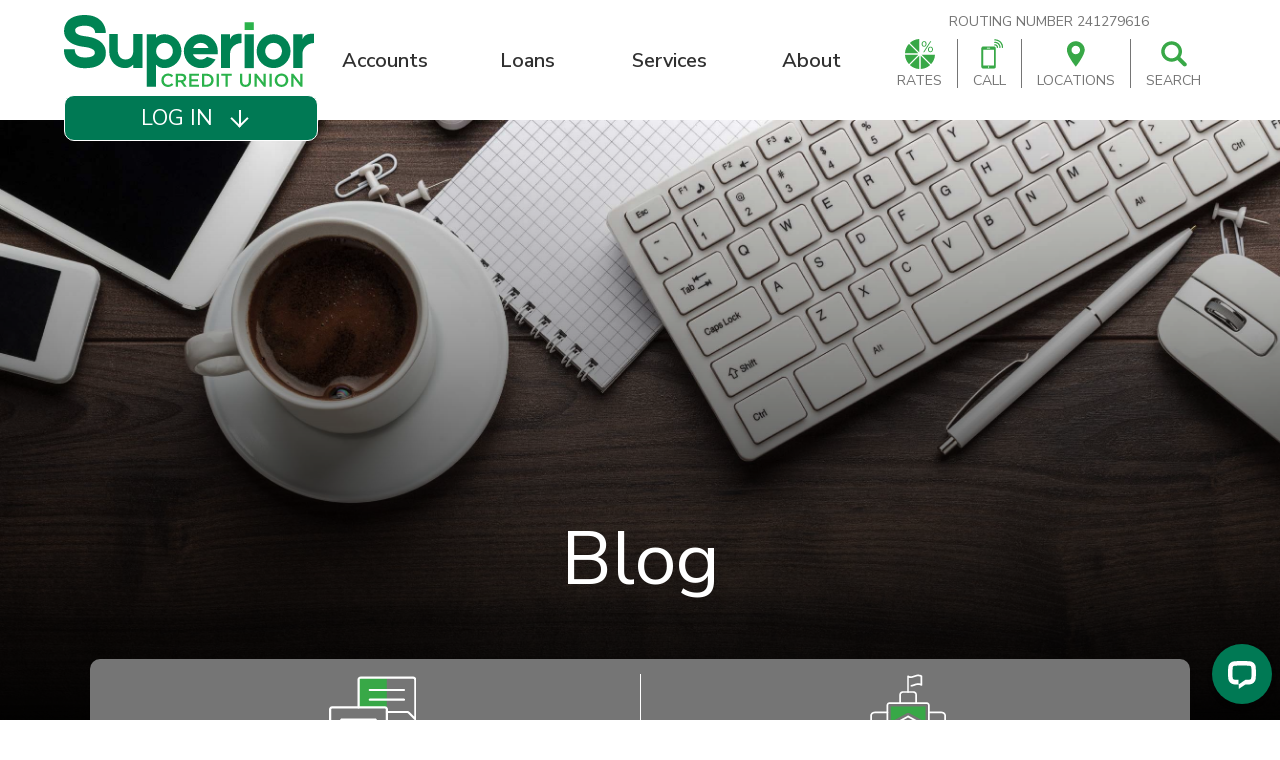

--- FILE ---
content_type: text/html; charset=utf-8
request_url: https://www.superiorcu.com/about/news/blog/superior-blog/2021/04/05/2020-superior-award-winners
body_size: 59402
content:
 <!DOCTYPE html> <html lang="en"> <head> <meta http-equiv="X-UA-Compatible" content="IE=edge,chrome=1" /> <meta name="viewport" content="width=device-width,initial-scale=1.0" /> <meta name="robots" content="index,follow" /> <meta charset="utf-8" /> <link href="https://fonts.googleapis.com/css?family=Nunito+Sans:300,300i,400,400i,600,600i,700,700i&display=swap" rel="stylesheet"> <script src="/ScriptResource.axd?d=ktXPS54N4JY6vbaCTPlT9WaZRgxOOhXGkZUqaoQCHjuf9LMvzvMay9_l4GuFfwy-dTSvj8XZL5K2JuhQSTuisvv6m_oHj33AhNFxOsUwa7hQlhaK5ouqrIqLO7VXgeTWQ7npTSPlbUAHbD-FGG2mVpNLaQOl8PZ8GYPyWPzFkwqFZzZxSzU1pYO9JEJobsA00&amp;t=760f9f32" type="text/javascript"></script><script src="/ScriptResource.axd?d=ePnjFy9PuY6CB3GWMX-b_wQLraEV6oL4VKnR00q0DNyQ3eLTnx7VFKLIQ7X6BFsf2oATBfZBGP7V9Hd9PL2QlOrSxesJzPkWP-nFur8HNU-iLlmEKzAGmto4bGVkWQu0GTC1Zc8yPUrkoKVd2wFKnStecibs4EJ9sQh0Ll-4jSB26K9PVAzZ7sKHaE_VSzbF0&amp;t=760f9f32" type="text/javascript"></script><link href="/ResourcePackages/Custom/assets/css/main.css?v=022242026" rel="stylesheet" type="text/css" /><link href="/Frontend-Assembly/Telerik.Sitefinity.Frontend.Search/assets/dist/css/sf-search-box.min.css?package=Custom" rel="stylesheet" type="text/css" /> <link rel="apple-touch-icon" sizes="180x180" href="/apple-touch-icon.png"> <link rel="icon" type="image/png" sizes="32x32" href="/favicon-32x32.png"> <link rel="icon" type="image/png" sizes="16x16" href="/favicon-16x16.png"> <link rel="manifest" href="/site.webmanifest"> <link rel="mask-icon" href="/safari-pinned-tab.svg" color="#38a847"> <meta name="msapplication-TileColor" content="#38a847"> <meta name="theme-color" content="#38a847"> <!-- Facebook Pixel Code --> <script>
!function(f,b,e,v,n,t,s)
{if(f.fbq)return;n=f.fbq=function(){n.callMethod?
n.callMethod.apply(n,arguments):n.queue.push(arguments)};
if(!f._fbq)f._fbq=n;n.push=n;n.loaded=!0;n.version='2.0';
n.queue=[];t=b.createElement(e);t.async=!0;
t.src=v;s=b.getElementsByTagName(e)[0];
s.parentNode.insertBefore(t,s)}(window,document,'script',
'https://connect.facebook.net/en_US/fbevents.js');
fbq('init', '745351569746020');
fbq('track', 'PageView');
</script> <noscript> <img height="1" width="1"
src="https://www.facebook.com/tr?id=745351569746020&ev=PageView
&noscript=1"/> </noscript> <!-- End Facebook Pixel Code --> <!-- Meta Pixel Code --> <script>

!function(f,b,e,v,n,t,s)

{if(f.fbq)return;n=f.fbq=function(){n.callMethod?

n.callMethod.apply(n,arguments):n.queue.push(arguments)};

if(!f._fbq)f._fbq=n;n.push=n;n.loaded=!0;n.version='2.0';

n.queue=[];t=b.createElement(e);t.async=!0;

t.src=v;s=b.getElementsByTagName(e)[0];

s.parentNode.insertBefore(t,s)}(window, document,'script',

'https://connect.facebook.net/en_US/fbevents.js');

fbq('init', '487115008698640');

fbq('track', 'PageView');

</script> <noscript><img height="1" width="1" style="display:none"

src=https://www.facebook.com/tr?id=487115008698640&ev=PageView&noscript=1

/></noscript> <!-- End Meta Pixel Code --> <!-- Google Tag Manager --> <script>(function(w,d,s,l,i){w[l]=w[l]||[];w[l].push({'gtm.start':
new Date().getTime(),event:'gtm.js'});var f=d.getElementsByTagName(s)[0],
j=d.createElement(s),dl=l!='dataLayer'?'&l='+l:'';j.async=true;j.src=
'https://www.googletagmanager.com/gtm.js?id='+i+dl;f.parentNode.insertBefore(j,f);
})(window,document,'script','dataLayer','GTM-TRWBXGC');</script> <!-- End Google Tag Manager --> <title>
	2020 Superior Award Winners
</title><meta property="og:title" content="2020 Superior Award Winners" /><meta property="og:description" content="Superior Credit Union is pleased to announce the 2020 Bruce Campbell and Dorothy Thompson Award winners. Bruce Campbell Award Winner: Tracy Strous. Dorothy Thompson Award Winner: Jamie Tenney." /><meta property="og:type" content="article" /><meta property="og:url" content="https://www.superiorcu.com/about/news/blog/superior-blog/2021/04/05/2020-superior-award-winners" /><meta property="og:site_name" content="Default" /><meta name="Generator" content="Sitefinity 14.4.8147.0 DX" /><link rel="canonical" href="https://www.superiorcu.com/about/news/blog/superior-blog/2021/04/05/2020-superior-award-winners" /><meta name="description" content="Superior Credit Union is pleased to announce the 2020 Bruce Campbell and Dorothy Thompson Award winners. Bruce Campbell Award Winner: Tracy Strous. Dorothy Thompson Award Winner: Jamie Tenney." /></head> <body class="inside"> <!-- Google Tag Manager (noscript) --> <noscript><iframe src="https://www.googletagmanager.com/ns.html?id=GTM-TRWBXGC"
    height="0" width="0" style="display:none;visibility:hidden"></iframe></noscript> <!-- End Google Tag Manager (noscript) --> <!--Tag 0: SCU Universal Pixel--> <script src="https://js.adsrvr.org/up_loader.1.1.0.js" type="text/javascript"></script> <script type="text/javascript">
            ttd_dom_ready( function() {
                if (typeof TTDUniversalPixelApi === 'function') {
                    var universalPixelApi = new TTDUniversalPixelApi();
                    universalPixelApi.init("u6oby5p", ["ls5bnip"], "https://insight.adsrvr.org/track/up");
                }
            });
        </script> <!-- end SCU Universal Pixel --> <script src="/ScriptResource.axd?d=Uf8BQcxRshYGUr_fjsqPCDd0_JO7N9iH3R_pD_iYE3V7QegeDyKZfES2PGpDg05Frz-EciwuG-srOs034-Gz3fJWPAQ9tLd0KLGq0n6js_9MY_tjs2WGpQK5sKiCtdsVBcNht6qIRNOmHr57llUh5KMq1iUJFJ-o8c5HTWzz9KW1LZMZltHXsCTLoWedVIct0&amp;t=760f9f32" type="text/javascript"></script> <div class="skip-nav"> <a id="skipNav" href="#mainContent">Skip to main content</a> </div> <header> <div class="logo"> 

<div >
    <div class="sfContentBlock sf-Long-text" ><a href="/home"><img src="/images/default-source/default-album/superior-logo.svg?sfvrsn=7e95781b_0" alt="Superior Credit Union" title="Superior Credit Union" data-displaymode="Original" /></a></div>
</div>
</div> <div class="navigation"> 

<div class="topnav">
    <nav role="navigation" aria-label="Main Menu">
        <ul>
        <li class="dropdown">
            <a href="#" data-toggle="dropdown" class="dropdown-toggle">Accounts
            </a>
            <ul class="dropdown-menu">
                             <li class="dropdown-submenu">
                <a href="#" target="_self" class="child-title">Checking
                </a>
                <ul class="dropdown-menu">
                                <li class="">
                <a href="/checking" target="_self">Superior Checking Accounts</a>
            </li>
            <li class="">
                <a href="/accounts/checking/credit-debit-card-designs" target="_self">Credit &amp; Debit Card Designs</a>
            </li>
            <li class="">
                <a href="/accounts/checking/open-account-online" target="_blank">Open Account Online</a>
            </li>

                </ul>
            </li>
             <li class="dropdown-submenu">
                <a href="#" target="_self" class="child-title">Savings
                </a>
                <ul class="dropdown-menu">
                                <li class="">
                <a href="/accounts/savings/superior-savings-accounts" target="_self">Superior Savings Accounts</a>
            </li>
            <li class="">
                <a href="/accounts/savings/share-certificates-of-deposit-(cds)" target="_self">Share Certificates of Deposit (CDs)</a>
            </li>
            <li class="">
                <a href="/accounts/savings/percy-pig-kid-s-club" target="_self">Percy Pig Kid’s Club</a>
            </li>
            <li class="">
                <a href="/accounts/savings/open-account-online" target="_self">Open Account Online</a>
            </li>

                </ul>
            </li>
             <li class="dropdown-submenu">
                <a href="#" target="_self" class="child-title">Business
                </a>
                <ul class="dropdown-menu">
                                <li class="">
                <a href="/accounts/business/business-checking-accounts" target="_self">Business Checking Accounts</a>
            </li>
            <li class="">
                <a href="/accounts/business/ach-origination-login" target="_blank">ACH Origination Login</a>
            </li>

                </ul>
            </li>

            </ul>
        </li>
        <li class="dropdown">
            <a href="#" data-toggle="dropdown" class="dropdown-toggle">Loans
            </a>
            <ul class="dropdown-menu">
                             <li class="dropdown-submenu">
                <a href="#" target="_self" class="child-title">Auto
                </a>
                <ul class="dropdown-menu">
                                <li class="">
                <a href="/loans/auto/auto-loans" target="_self">Auto Loans</a>
            </li>
            <li class="">
                <a href="/loans/auto/apply-for-a-loan" target="_blank">Apply For A Loan</a>
            </li>

                </ul>
            </li>
             <li class="dropdown-submenu">
                <a href="#" target="_self" class="child-title">Home
                </a>
                <ul class="dropdown-menu">
                                <li class="">
                <a href="/loans/home/home-loans" target="_self">Home Loans</a>
            </li>
            <li class="">
                <a href="/loans/home/home-equity-loans" target="_self">Home Equity Loans</a>
            </li>
            <li class="">
                <a href="/loans/home/mortgage-professionals" target="_self">Mortgage Professionals</a>
            </li>
            <li class="">
                <a href="/loans/home/superiorfirst" target="_self">SuperiorFirst</a>
            </li>
            <li class="">
                <a href="/loans/home/apply-for-a-loan" target="_blank">Apply for a Loan</a>
            </li>

                </ul>
            </li>
             <li class="dropdown-submenu">
                <a href="#" target="_self" class="child-title">Business
                </a>
                <ul class="dropdown-menu">
                                <li class="">
                <a href="/loans/business/lending-merchant-services" target="_self">Lending &amp; Merchant Services</a>
            </li>

                </ul>
            </li>
             <li class="dropdown-submenu">
                <a href="#" target="_self" class="child-title">Credit Card
                </a>
                <ul class="dropdown-menu">
                                <li class="">
                <a href="/loans/credit-card/credit-cards" target="_self">Superior Credit Cards</a>
            </li>
            <li class="">
                <a href="/loans/credit-card/apply-for-a-credit-card" target="_self">Apply for a Credit Card</a>
            </li>

                </ul>
            </li>
             <li class="dropdown-submenu">
                <a href="#" target="_self" class="child-title">Other
                </a>
                <ul class="dropdown-menu">
                                <li class="">
                <a href="/loans/other/recreational-loans" target="_self">Recreational Loans&#160;</a>
            </li>
            <li class="">
                <a href="/loans/other/signature-loans" target="_self">Signature Loans</a>
            </li>
            <li class="">
                <a href="/loans/other/share-secured-loans" target="_self">Share-Secured Loans</a>
            </li>
            <li class="">
                <a href="/loans/other/student-loans" target="_self">Student Loans</a>
            </li>
            <li class="">
                <a href="/loans/other/apply-for-a-loan" target="_self">Apply for a Loan</a>
            </li>

                </ul>
            </li>

            </ul>
        </li>
        <li class="dropdown">
            <a href="#" data-toggle="dropdown" class="dropdown-toggle">Services
            </a>
            <ul class="dropdown-menu">
                             <li class="dropdown-submenu">
                <a href="#" target="_self" class="child-title">Member Services
                </a>
                <ul class="dropdown-menu">
                                <li class="">
                <a href="/services/member-services/financial-literacy" target="_self">Financial Literacy</a>
            </li>
            <li class="">
                <a href="/services/member-services/memberprotect" target="_self">MemberPROTECT</a>
            </li>
            <li class="">
                <a href="/services/member-services/online-banking" target="_self">Online &amp; Mobile Banking</a>
            </li>
            <li class="">
                <a href="/services/member-services/security-advisor" target="_self">Security Advisor</a>
            </li>
            <li class="">
                <a href="/services/member-services/skip-a-pay" target="_self">Skip-A-Pay</a>
            </li>
            <li class="">
                <a href="/services/member-services/superior-insurance-services" target="_self">Superior Insurance Services</a>
            </li>
            <li class="">
                <a href="/services/member-services/superior-plus-realtors" target="_blank">Superior PLUS Realtors</a>
            </li>
            <li class="">
                <a href="/services/member-services/superior-wealth-management" target="_blank">Superior Wealth Management</a>
            </li>
            <li class="">
                <a href="/services/member-services/superior-trust-services" target="_blank">Superior Trust Services</a>
            </li>
            <li class="">
                <a href="/services/member-services/refer-a-friend" target="_self">Refer A Friend</a>
            </li>

                </ul>
            </li>
             <li class="dropdown-submenu">
                <a href="#" target="_self" class="child-title">Calculators
                </a>
                <ul class="dropdown-menu">
                                <li class="">
                <a href="/services/calculators/mortgage-calculator" target="_self">Mortgage Calculator</a>
            </li>
            <li class="">
                <a href="/services/calculators/mortgage-affordability-calculator" target="_self">Mortgage Affordability Calculator</a>
            </li>
            <li class="">
                <a href="/services/calculators/mortgage-refinance-calculator" target="_self">Mortgage Refinance Calculator</a>
            </li>
            <li class="">
                <a href="/services/calculators/compare-mortgage-terms-calculator" target="_self">Compare Mortgage Terms Calculator</a>
            </li>
            <li class="">
                <a href="/services/calculators/home-equity-calculator" target="_self">Home Equity Calculator</a>
            </li>
            <li class="">
                <a href="/services/calculators/auto-loan-calculator" target="_self">Auto Loan Calculator</a>
            </li>
            <li class="">
                <a href="/services/calculators/recreational-loan-calculator" target="_self">Recreational Loan Calculator</a>
            </li>
            <li class="">
                <a href="/services/calculators/debt-consolidation-calculator" target="_self">Debt Consolidation Calculator</a>
            </li>
            <li class="">
                <a href="/services/calculators/savings-goal-calculator" target="_self">Savings Goal Calculator</a>
            </li>
            <li class="">
                <a href="/services/calculators/retirement-savings-calculator" target="_self">Retirement Savings Calculator</a>
            </li>
            <li class="">
                <a href="/services/calculators/investment-questionnaire" target="_self">Investment Questionnaire</a>
            </li>

                </ul>
            </li>

            </ul>
        </li>
        <li class="dropdown">
            <a href="#" data-toggle="dropdown" class="dropdown-toggle">About
            </a>
            <ul class="dropdown-menu">
                             <li class="dropdown-submenu">
                <a href="#" target="_self" class="child-title">About Us
                </a>
                <ul class="dropdown-menu">
                                <li class="">
                <a href="/about/superior-credit-union/join" target="_self">Become a Member</a>
            </li>
            <li class="">
                <a href="/about/superior-credit-union/contact-us" target="_self">Contact Us</a>
            </li>
            <li class="">
                <a href="/about/superior-credit-union/careers" target="_self">Careers</a>
            </li>
            <li class="">
                <a href="/about/superior-credit-union/locations" target="_self">Locations</a>
            </li>
            <li class="">
                <a href="/about/superior-credit-union/annual-reports" target="_self">Annual Reports</a>
            </li>
            <li class="">
                <a href="/about/superior-credit-union/financial-statement" target="_self">Financial Statement</a>
            </li>
            <li class="">
                <a href="/about/superior-credit-union/history" target="_self">History</a>
            </li>
            <li class="">
                <a href="/about/superior-credit-union/mission-statement" target="_self">Mission Statement</a>
            </li>

                </ul>
            </li>
             <li class="dropdown-submenu">
                <a href="#" target="_self" class="child-title">News
                </a>
                <ul class="dropdown-menu">
                                <li class="">
                <a href="/about/news/annual-meeting" target="_self">Annual Meeting</a>
            </li>
            <li class="active">
                <a href="/about/news/blog" target="_self">Blog</a>
            </li>
            <li class="">
                <a href="/about/news/news" target="_self">News</a>
            </li>
            <li class="">
                <a href="/about/news/newsletters" target="_self">Newsletters</a>
            </li>
            <li class="">
                <a href="/about/news/percy&#39;s-little-piggies" target="_self">Percy&#39;s Little Piggies</a>
            </li>
            <li class="">
                <a href="/about/news/podcast" target="_self">Podcast</a>
            </li>
            <li class="">
                <a href="/about/news/Simply" target="_self">Simply Superior</a>
            </li>
            <li class="">
                <a href="/about/news/stories" target="_self">Stories</a>
            </li>

                </ul>
            </li>
             <li class="dropdown-submenu">
                <a href="#" target="_self" class="child-title">Help
                </a>
                <ul class="dropdown-menu">
                                <li class="">
                <a href="/about/help/faqs" target="_self">FAQs</a>
            </li>
            <li class="">
                <a href="/about/help/disclosures" target="_self">Disclosures</a>
            </li>
            <li class="">
                <a href="/about/help/fraud-prevention-center" target="_self">Fraud Prevention Center</a>
            </li>
            <li class="">
                <a href="/about/help/loan-staff-nmls" target="_self">Loan Staff NMLS</a>
            </li>
            <li class="">
                <a href="/about/help/the-superior-foundation" target="_self">The Superior Foundation</a>
            </li>
            <li class="">
                <a href="/about/help/secure-file-upload" target="_self">Secure File Upload</a>
            </li>
            <li class="">
                <a href="/about/help/terms-of-use" target="_self">Terms of Use</a>
            </li>
            <li class="">
                <a href="/about/help/website-accessibility" target="_self">Website Accessibility</a>
            </li>

                </ul>
            </li>

            </ul>
        </li>
        </ul>
    </nav>
</div>






 </div> <div class="header-contact-links"> <div class="routing"> 

<div >
    <div class="sfContentBlock sf-Long-text" >Routing Number 241279616</div>
</div></div> <div class="header-links-bar"> 

<div >
    <div class="sfContentBlock sf-Long-text" ><ul><li><a href="/about/superior-credit-union/rates"><img src="/images/default-source/default-album/ratesicon.svg?sfvrsn=20098f0e_0" data-displaymode="Original" />Rates</a></li><!-- <li><a href="https://www.livechatinc.com/chat-with/12003354/" rel="nofollow"><img src="/images/default-source/default-album/chaticon.svg?sfvrsn=6c0d6cee_0" alt="" title="chaticon" data-displaymode="Original" sfref="[images|OpenAccessDataProvider]dd835b71-eba4-401f-84f3-1232e079d3d6"  data-sf-ec-immutable=""/>Chat</a></li> -->
 <li><a href="#" class="phone-trigger"><img src="/images/default-source/default-album/phoneicon.svg?sfvrsn=2b688694_0" title="phoneicon" data-displaymode="Original" alt="" />Call</a></li><li><a href="/about/superior-credit-union/locations"><img src="/images/default-source/default-album/locationicon.svg?sfvrsn=2b24ce43_2" title="locationicon" data-displaymode="Original" alt="" />Locations</a></li><li><a href="#pagesearch"><img src="/images/default-source/default-album/searchicon.svg?sfvrsn=4419d26_1" sf-size="100" alt="" />Search</a> </li></ul></div>
</div>
<div class="phone-numbers" >
    <div class="sfContentBlock sf-Long-text" ><ul><li><p><a href="tel:877-717-2271" data-sf-ec-immutable="">Call Center 877.717.2271</a></p></li><li><p><a href="tel:419-223-9746" data-sf-ec-immutable="">Lima 419.223.9746</a></p></li><li><p><a href="tel:419-738-4512" data-sf-ec-immutable="">Wapakoneta 419.738.4512</a></p></li><li><p><a href="tel:8419-692-2676" data-sf-ec-immutable="">Delphos 419.692.2676</a></p></li><li><p><a href="tel:419-523-3116" data-sf-ec-immutable="">Ottawa 419.523.3116</a></p></li><li><p><a href="tel:419-300-8980" data-sf-ec-immutable="">St. Marys 419.300.8980</a></p></li><li><p><a href="tel:419-673-0231" data-sf-ec-immutable="">Kenton 419.673.0231</a></p></li><li><p><a href="tel:419-435-8513" data-sf-ec-immutable="">Fostoria 419.435.8513</a></p></li><li><p><a href="tel:419-447-5929" data-sf-ec-immutable="">Tiffin 419.447.5929</a></p></li><li><p><a href="tel:419-246-5911" data-sf-ec-immutable="">Toledo: 419.246.5911</a></p></li><li><p><a href="tel:513-281-9988" data-sf-ec-immutable="">Cincinnati 513.281.9988</a></p></li><li><p><a href="tel:419-238-5241" data-sf-ec-immutable="">Van Wert 419.238.5241</a></p></li><li><p><a href="tel:419-782-0512" data-sf-ec-immutable="">Defiance 419.782.0512</a></p></li></ul></div>
</div> </div> </div> <section class="online-banking"> <div class="obl-heading"><a class="obl-trigger" href="#" role="button"><span class="obl-title">Log In </span><span class="arrow"></span></a></div> 

<iframe src="https://online.superiorcu.com/auth/signin/tethered" scrolling="no" title="Online Banking Login" style="display: inline; margin:10px; width: auto; max-width: 90%; height: 302px; background-color: white;  padding: 10px; border-radius: 10px;"></iframe> <div class="signup-link"> <a href="https://online.superiorcu.com/register?source=web" target="_blank">New Here? No Problem. Sign up now!</a> </div> </section> <!--  <a class="online-banking-trigger" href="#"><h1>Log In</h1></a> --> </header> <section class="page-header" id="mainContent"> <div class="header-image"> 


        <img loading="lazy" src="/images/default-source/page-header-images/blog.jpg?sfvrsn=1dd2e466_6"
         
          />
 </div> <div class="title"> 

<div >
    <div class="sfContentBlock sf-Long-text" ><h1>Blog</h1></div>
</div> </div> </section> <section class="inside-content"> <div class="related-content-wrapper"> <div class="related-content"> 

<div >
    <div class="sfContentBlock sf-Long-text" ><a href="/about/superior-credit-union/contact-us"><img src="/images/default-source/quicklinks-images/chat.svg?sfvrsn=7f115b08_1" class="sf-immutable-selected" sf-size="100" alt="ask a question" />Ask a Question</a></div>
</div>
<div >
    <div class="sfContentBlock sf-Long-text" ><a href="/about/superior-credit-union/locations"><img src="/images/default-source/quicklinks-images/building.svg?sfvrsn=5a9e79d6_1" sf-size="100" alt="stop by" />Stop By</a></div>
</div> </div> </div> <main class="upper-content"> 

<div>
    <a data-sf-ec-immutable="" class="button" href="/about/superior-credit-union/blog" sfref="[f669d9a7-009d-4d83-ddaa-000000000002%7Clng%3Aen]D7AC3EB4-D863-4F72-896D-D8691A1BCB3C">Blog Home</a>
</div>
<div class="blog-post" >
    <h2>
        <span >2020 Superior Award Winners</span>
    </h2>

    <div class="blog-meta">
        Apr 5, 2021, 09:59 AM
        by
        Kelsey Pohlman
    </div>
    <div ><p>Superior Credit Union is pleased to announce the 2020 Bruce Campbell and Dorothy Thompson Award winners.</p><h2>Bruce Campbell Award Winner: Tracy Strous</h2><p></p><div>Tracy Strous began his credit union career at Superior over 20 years ago. Initially as an employee for the CUNA Mutual Plan America Program, Tracy worked with our members offering financial planning, life insurance, and brokerage services. In 2003, CUNA Mutual discontinued the Plan America Program at Superior. Recognizing the member need and potential within the credit union, Tracy joined&nbsp;Superior in 2003 as an employee with the ambitious goal of creating a full-service wealth management division. With Tracy's vision, Superior's new wealth management division would begin a journey that would provide independent brokerage services and wealth management tools to members.</div><div>&nbsp;</div><div>Creating&nbsp; a new wealth management division would not be easy. With the Plan America Program, Tracy served approximately 150 members with $4 million dollars under management. Tracy's first mission was to find a new broker dealer willing to support a small book&nbsp;of business with limited management experience. Fortunately, a brokerage named Linsco Private Ledger (LPL) was entering the credit union space and gave Tracy and Superior Wealth Management a chance at creating a new business.</div><div>&nbsp;</div><div>Being a new program, Tracy's initial role was to move his current clients to the new LPL platform.&nbsp; Being a department of one (1), Tracy met with each member individually to ensure the transfer was done correctly and the paperwork was submitted timely. Meanwhile, Tracy needed to obtain a Series 24 license from the SEC to manage the brokerage which he successfully tested and passed.&nbsp; Over the next 18 years, the wealth management division would take an unprecedented ride growing from $4 million dollars under management to over $200 million dollars today.&nbsp;In addition, the wealth management division would pave the way for trust services. in 2006,&nbsp;Jan von der Embse would join Superior providing trust services&nbsp;and add an additional $100 million in assets under management. Today, Superior Wealth Management manages over $300 million dollars helping over 3500 members with their investment, retirement, college savings, and financial planning.</div><div>&nbsp;</div><div>Like Bruce Campbell, Tracy exemplifies the best in character and integrity. Also like Bruce, working at Superior was Tracy's second career. Tracy's first career was as a vocational agriculture teacher. With a strong work ethic and ability to teach, Tracy has helped numerous members reach their financial dreams. Please join me in congratulating Tracy Strous as the 2020 Bruce Campbell Award winner.</div><p></p><h2>Dorothy Thompson Award Winner: Jamie Tenney</h2><p></p><div>Jamie has a lifelong career helping members at Superior. Her credit union career began at Superior in September 1992 at Kibby Street. Throughout her career at Superior, Jamie excelled at every position including Receptionist, Member Service Representative, Accounting Clerk, Accounting Assistant, Electronic Services Coordinator, Project&nbsp; Manager / EFT Lead, and Director of Data Services. Jamie is a loyal and dedicated employee who understands the importance of member service.</div><div>&nbsp;</div><div>Jamie is the constant professional.&nbsp;She witnessed first hand&nbsp;the progression from paper to digital and technology's positive impact on delivering member service. Throughout her career, she&nbsp;strived to gain significant&nbsp;knowledge and understanding of Superior's data processing, accounting, operations, mobile, home banking, and delivery services. Jamie understands the importance of having a firm knowledge of the credit union member delivery systems. For Jamie, having a system work is not good enough.&nbsp;Jamie wants to know why and how the system works. By understanding the intricacies of each of the credit union programs, products, and services, Jamie's ability to provide overall support to members and staff becomes invaluable.</div><div>&nbsp;</div><div>Much like Dorothy, Jamie is behind the scenes making sure everything works seamlessly. Staff and members know when they contact Jamie with a question about Symitar, Mahalo, card processing, or other operational issues, they will get a calm voice that will understand their issue, develop a solution, and fix their problem.&nbsp; Her ability to comprehend complex programs and patiently explain their uses to members and staff is commendable.&nbsp;&nbsp;</div><div>&nbsp;</div><div>Over the&nbsp;past several years, Jamie has&nbsp;been an integral team member in our merger conversions. Each time, she stepped up to the challenge and&nbsp;helped everyone navigate the data conversion to Symitar. She always&nbsp;manages to reduce the conversion impact on the new members.</div><div>&nbsp;</div><div>Making it happen behind the scenes defined Dorothy. The same holds true for Jamie who worked with Dorothy when she first started in 1992.&nbsp; Please join me in congratulating Jamie Tenney as the 2020 Dorothy Thompson Award winner.</div><p></p></div>
</div> </main> <aside> 

<div>
    <ul class="list-unstyled superior-stories-list superior-stories-list-inside">

            <li class="story" >
                       <div class="story-icon" style="background-image: url(https://www.superiorcu.com/images/default-source/70-year-history/superiorcu_print-4340a9340821-7abf-4392-92fc-4d9e65db1bc1.jpg?sfvrsn=c127f287_1 );"></div>
                <div class="story-text">
                    <h2>
                       <cite> Mary Franklin </cite>
                    </h2>
                    <blockquote>I received calls from someone claiming to be from PayPal. So I called the Credit Union, and as a result, they put me in touch with someone in fraud, and I talked to Jessica! Jessica makes me feel like she is the person I should call! I felt really safe. Thank God for Superior. You&rsquo;re [Jessica] like a guardian angel!</blockquote>
                </div>
            </li>
            <li class="story" >
                       <div class="story-icon" style="background-image: url(https://www.superiorcu.com/images/default-source/70-year-history/redpiginn.jpg?sfvrsn=18022de9_1 );"></div>
                <div class="story-text">
                    <h2>
                       <cite> Nate &amp; Anissa Musil (Red Pig Inn) </cite>
                    </h2>
                    <blockquote>Providing an unforgettable experience with the most delicious food is part of our mission at the Red Pig Inn. With the help of Superior Credit Union, we&rsquo;re able to focus on what we do best: serving our customers and community!</blockquote>
                </div>
            </li>
            <li class="story" >
                       <div class="story-icon" style="background-image: url(https://www.superiorcu.com/images/default-source/blog-images/logan-and-baylie.jpg?sfvrsn=1a8bcced_1 );"></div>
                <div class="story-text">
                    <h2>
                       <cite> Logan &amp; Baylie </cite>
                    </h2>
                    <blockquote><!--StartFragment-->We purchased a home and received $2,000 towards our closing through SuperiorFirst. We went through Katie at the Elida branch, and she was a big help in getting that and answering all the questions we had along the way. As first-time homebuyers, Superior was a big help throughout the process!<!--EndFragment--></blockquote>
                </div>
            </li>
            <li class="story" >
                       <div class="story-icon" style="background-image: url(https://www.superiorcu.com/images/default-source/default-story-images/trendz.png?sfvrsn=4989813c_1 );"></div>
                <div class="story-text">
                    <h2>
                       <cite> Shannon Grinnell (TrendZ on 5th) </cite>
                    </h2>
                    <blockquote>When I chose to purchase TrendZ on 5<sup>th</sup> [in 2023], I reached out to Mickey and Superior Credit Union. With Superior working behind the scenes, I knew I could focus on my coworkers and clients. We appreciate Superior Credit Union and we use them both personally and commercially!</blockquote>
                </div>
            </li>
            <li class="story" >
                       <div class="story-icon" style="background-image: url(https://www.superiorcu.com/images/default-source/70-year-history/savanna-iane1f5eee2-9e8d-4b85-84a3-1e394342a061.jpg?sfvrsn=b2afcd90_4 );"></div>
                <div class="story-text">
                    <h2>
                       <cite> Ian &amp; Savanna </cite>
                    </h2>
                    <blockquote>As first-time homebuyers, Superior made it easy. We applied for or home loan online and heard back with our pre-approval within a couple of days! Alisha Reaman was super helpful and informative. She answered all of our questions and explained all the steps during our home buying process. We are extremely thankful for Alisha and the rest of the Superior staff, even more thankful for being chosen to receive the first-time homebuyers grant through Superior! We highly recommend Superior for first-time homebuyers!</blockquote>
                </div>
            </li>
            <li class="story" >
                       <div class="story-icon" style="background-image: url(https://www.superiorcu.com/images/default-source/default-album/kalen_web.png?sfvrsn=2ae4f4be_2 );"></div>
                <div class="story-text">
                    <h2>
                       <cite> Kalen L. </cite>
                    </h2>
                    <blockquote>Without the SuperiorFirst grant funds and help of Superior Credit Union, homeownership would not have been possible. The process from pre-approval to closing was very easy.</blockquote>
                </div>
            </li>
            <li class="story" >
                       <div class="story-icon" style="background-image: url(https://www.superiorcu.com/images/default-source/default-album/auto_web.png?sfvrsn=de59cf80_2 );"></div>
                <div class="story-text">
                    <h2>
                       <cite> Holly S. </cite>
                    </h2>
                    <blockquote>Todd and the rest of the amazing Superior staff made my vehicle purchase smooth and convenient for me. They truly went above and beyond to provide the most fantastic customer service, well past their closing hours so I could pick up my vehicle on time. I cannot thank them enough, from our personal accounts, business account, mortgage and now two auto loans - Superior is our number one choice!</blockquote>
                </div>
            </li>
            <li class="story" >
                       <div class="story-icon" style="background-image: url(https://www.superiorcu.com/images/default-source/default-story-images/amanda---web.png?sfvrsn=8416e01c_2 );"></div>
                <div class="story-text">
                    <h2>
                       <cite> Amanda M. </cite>
                    </h2>
                    <blockquote>Thanks for your help with the loan!!! Love love love this car!!!</blockquote>
                </div>
            </li>
            <li class="story" >
                       <div class="story-icon" style="background-image: url(https://www.superiorcu.com/images/default-source/default-album/refi---chris-and-al.jpg?sfvrsn=2fe0fcd3_2 );"></div>
                <div class="story-text">
                    <h2>
                       <cite> Alyssa &amp; Chris </cite>
                    </h2>
                    <blockquote>With the recent reduction in interest rates, we inquired to see if we could qualify for a better mortgage rate with Superior. We applied online to inquire about refinancing and were contacted within a day by Alisha at Superior.
She provided us with plenty of information, answered all our questions and was great to work with. We qualified for a better interest rate which ultimately led to a reduction on our minimum principal and interest payment. This gave us the ability to reduce
    the time to pay off our mortgage by making the same monthly payment as we were with our previous lender. Superior was easy to work with, willing to answer all our questions and, most important, helped us save money.</blockquote>
                </div>
            </li>
            <li class="story" >
                       <div class="story-icon" style="background-image: url(https://www.superiorcu.com/images/default-source/default-album/land-purchase---mack.jpg?sfvrsn=607c088a_4 );"></div>
                <div class="story-text">
                    <h2>
                       <cite> Shannon &amp; Chaz </cite>
                    </h2>
                    <blockquote>Chaz and I were ecstatic when we finally found the perfect land to build our home on after months of searching. Superior Credit Union made the process quick and easy for us from start to finish. We were able to do our application and sign our disclosures all by email which made it incredibly easy for us during the uncertainty of times like this; and we were appreciative of the communication and support we had during our loan process. We can't wait to team up with Superior for our construction loan!&nbsp;</blockquote>
                </div>
            </li>
    </ul>

</div>

<div >
    <div class="sfContentBlock sf-Long-text" ><p class="ctas"><a class="button" href="/about/superior-credit-union/contact-us">Submit a #SuperiorStory</a> <a class="button" href="/about/news/stories">See All #SuperiorStories</a></p></div>
</div> </aside> <div class="lower-content"> 
 </div> </section> <footer> <div class="search" id="pagesearch"> 




<div class="search">
<input type="text" title="Search input" placeholder="Search" id="9975f995-2b1e-4e2e-b7fc-4d27dc41baec" value="" />
<button type="button" id="424e81df-5b29-4089-9d9e-ca1a73258d90" >Search</button>
<input type="hidden" data-sf-role="resultsUrl" value="/search-results" />
<input type="hidden" data-sf-role="indexCatalogue" value="full-site" />
<input type="hidden" data-sf-role="disableSuggestions" value='true' />
<input type="hidden" data-sf-role="minSuggestionLength" value="3" />
<input type="hidden" data-sf-role="suggestionFields" value="Title,Content" />
<input type="hidden" data-sf-role="language" />
<input type="hidden" data-sf-role="siteId" value="d6efc2e4-d5b8-4e97-aa3a-c479ed135dc9" />
<input type="hidden" data-sf-role="suggestionsRoute" value="/restapi/search/suggestions" />
<input type="hidden" data-sf-role="searchTextBoxId" value='#9975f995-2b1e-4e2e-b7fc-4d27dc41baec' />
<input type="hidden" data-sf-role="searchButtonId" value='#424e81df-5b29-4089-9d9e-ca1a73258d90' />
<input type="hidden" data-sf-role="scoringSettings" value='' />
<input type="hidden" data-sf-role="SearchInAllSitesInTheIndex" value='' />
</div>



 </div> <div class="sub-footer"> 

<div >
    <div class="sfContentBlock sf-Long-text" ><p>Superior Credit Union is committed to providing a website that is accessible to the widest possible audience in accordance with ADA standards and guidelines. If you are using a screen reader or other auxiliary aid and are having problems using this website, please contact us at <a href="tel:877-717-2271" data-sf-ec-immutable="">877.717.2271</a>. All products and services available on this website are available at all Superior Credit Union <a href="/about/superior-credit-union/locations">branches</a>.<br /><br />Copyright 2024 - Superior Credit Union</p></div>
</div> </div> <div class="main-footer"> <div class="EHLNCUA"> 

<div >
    <div class="sfContentBlock sf-Long-text" ><p><img src="/images/default-source/default-album/ehl.svg?sfvrsn=57905458_0" title="Equal Housing Lender" data-displaymode="Original" alt="Equal Housing Lender" /><img src="/images/default-source/default-album/eho.svg?sfvrsn=a74887a8_0" title="Equal Housing Opportunity" data-displaymode="Original" alt="Equal Housing Opportunity" /></p><p><img src="/images/default-source/default-album/ncua.svg?sfvrsn=ab1898b5_0" title="NCUA" data-displaymode="Original" alt="Your savings federally insured to at least $250,000 and backed by the full faith and credit of the United States Government NCUA National Credit Union Administration, a U.S. Government Agency" /></p></div>
</div>
<div class="nmls-number" >
    <div class="sfContentBlock sf-Long-text" ><p>NMLS #746357</p></div>
</div> </div> <div class="phone-list"> 

<div >
    <div class="sfContentBlock sf-Long-text" ><ul><li><p><a href="tel:877-717-2271" data-sf-ec-immutable="">Call Center 877.717.2271</a></p></li><li><p><a href="tel:419-223-9746" data-sf-ec-immutable="">Lima 419.223.9746</a></p></li><li><p><a href="tel:419-738-4512" data-sf-ec-immutable="">Wapakoneta 419.738.4512</a></p></li><li><p><a href="tel:8419-692-2676" data-sf-ec-immutable="">Delphos 419.692.2676</a></p></li><li><p><a href="tel:419-523-3116" data-sf-ec-immutable="">Ottawa 419.523.3116</a></p></li><li><p><a href="tel:419-300-8980" data-sf-ec-immutable="">St. Marys 419.300.8980</a></p></li><li><p><a href="tel:419-673-0231" data-sf-ec-immutable="">Kenton 419.673.0231</a></p></li><li><p><a href="tel:419-435-8513" data-sf-ec-immutable="">Fostoria 419.435.8513</a></p></li><li><p><a href="tel:419-447-5929" data-sf-ec-immutable="">Tiffin 419.447.5929</a></p></li><li><p><a href="tel:419-246-5911" data-sf-ec-immutable="">Toledo: 419.246.5911</a></p></li><li><p><a href="tel:513-281-9988" data-sf-ec-immutable="">Cincinnati 513.281.9988</a></p></li><li><p><a href="tel:419-238-5241" data-sf-ec-immutable="">Van Wert 419.238.5241</a></p></li><li><p><a href="tel:419-782-0512" data-sf-ec-immutable="">Defiance 419.782.0512</a></p></li></ul></div>
</div> </div> <div class="socials"> 

<div >
    <div class="sfContentBlock sf-Long-text" ><h2>Superior Connections</h2><p><a href="https://www.facebook.com/SuperiorCUInc"><img src="/images/default-source/default-album/facebook.svg?sfvrsn=65b25c90_0" title="facebook" data-displaymode="Original" alt="facebook" /></a>
 <a href="https://www.tiktok.com/@superiorcreditunion"><img src="/images/default-source/default-album/tiktok.svg?sfvrsn=27efa9b8_5" title="tiktok" data-displaymode="Original" alt="tiktok" /></a>
 <a href="https://www.youtube.com/channel/UCakQT2N8cKU63n2Q415EdJg"><img src="/images/default-source/default-album/youtube.svg?sfvrsn=7a893eb9_6" title="Youtube" data-displaymode="Original" alt="Youtube" /></a>
 <a href="https://www.instagram.com/superiorcreditunion/"><img src="/images/default-source/default-album/instagram.svg?sfvrsn=935b53c0_0" title="instagram" data-displaymode="Original" alt="instagram" /></a>
 <a href="mailto:info@superiorcu.com"><img src="/images/default-source/default-album/email.svg?sfvrsn=c21808a9_0" title="email" data-displaymode="Original" alt="email" /></a>
</p></div>
</div> </div> <div class="links"> 

<div >
    <div class="sfContentBlock sf-Long-text" ><ul><li><a href="/about/help/sitemap">Sitemap</a></li><li><a href="/about/help/terms-of-use">Terms of Use</a></li><li><a href="/docs/default-source/default-document-library/sfcu_privacy_policy.pdf?sfvrsn=9a023ed6_2" title="Privacy Policy">Privacy Policy</a></li><li><a href="/about/help/disclosures">Disclosures</a></li><li><a href="/about/help/website-accessibility">Website Accessibility</a> </li></ul></div>
</div> <p><a href="https://www.lk-cs.com/" target="_blank" rel="nofollow">Website design by LKCS</a></p> </div> </div> </footer> <section class="extras"> <div class="x-1 nav-extras"> 

<div class="quote-title" >
    <div class="sfContentBlock sf-Long-text" ><h2 class="faux-h1">What members say about our accounts</h2></div>
</div>
<div>
    <ul class="list-unstyled superior-story-nav">

            <li class="story" >
                <blockquote>
                    Since visiting Superior Credit Union both Laurie and I have become members and moved money into investments through Superior. We have been VERY happy with the service provided by Tim Niebel and others that we have come in contact with. The customer service and value of being appreciated as a member by far surpasses any bank we have been in contact with or used. Prior to playing the Piggy Bank promotion, I had barely heard of Superior and after we talked to many of our friends who are members and got excellent reviews.
                </blockquote>
                <cite>Bill &amp; Laurie</cite>
            </li>
            <li class="story" >
                <blockquote>
                    Love the people working at my branch. They helped me not only set up a checking and savings account but also a 12 month CD. Thank you guys for the help.
                </blockquote>
                <cite>Noel N.</cite>
            </li>
            <li class="story" >
                <blockquote>
                    John was very very helpful, gave me insight on savings accounts and helped me get what I needed quickly!
                </blockquote>
                <cite>Dylan W.</cite>
            </li>
    </ul>

</div>
 </div> <div class="x-2 nav-extras"> 

<div class="quote-title" >
    <div class="sfContentBlock sf-Long-text" ><h2 class="faux-h1">What members say about our loans</h2></div>
</div>
<div>
    <ul class="list-unstyled superior-story-nav">

            <li class="story" >
                <blockquote>
                    <!--StartFragment-->We purchased a home and received $2,000 towards our closing through SuperiorFirst. We went through Katie at the Elida branch, and she was a big help in getting that and answering all the questions we had along the way. As first-time homebuyers, Superior was a big help throughout the process!<!--EndFragment-->
                </blockquote>
                <cite></cite>
            </li>
            <li class="story" >
                <blockquote>
                    As first-time homebuyers, Superior made it easy. We applied for or home loan online and heard back with our pre-approval within a couple of days! Alisha Reaman was super helpful and informative. She answered all of our questions and explained all the steps during our home buying process. We are extremely thankful for Alisha and the rest of the Superior staff, even more thankful for being chosen to receive the first-time homebuyers grant through Superior! We highly recommend Superior for first-time homebuyers!
                </blockquote>
                <cite>Ian &amp; Savanna</cite>
            </li>
            <li class="story" >
                <blockquote>
                    Without the SuperiorFirst grant funds and help of Superior Credit Union, homeownership would not have been possible. The process from pre-approval to closing was very easy.
                </blockquote>
                <cite>Kalen L.</cite>
            </li>
            <li class="story" >
                <blockquote>
                    Todd and the rest of the amazing Superior staff made my vehicle purchase smooth and convenient for me. They truly went above and beyond to provide the most fantastic customer service, well past their closing hours so I could pick up my vehicle on time. I cannot thank them enough, from our personal accounts, business account, mortgage and now two auto loans - Superior is our number one choice!
                </blockquote>
                <cite>Holly S.</cite>
            </li>
            <li class="story" >
                <blockquote>
                    Thanks for your help with the loan!!! Love love love this car!!!
                </blockquote>
                <cite>Amanda M.</cite>
            </li>
            <li class="story" >
                <blockquote>
                    With the recent reduction in interest rates, we inquired to see if we could qualify for a better mortgage rate with Superior. We applied online to inquire about refinancing and were contacted within a day by Alisha at Superior.
She provided us with plenty of information, answered all our questions and was great to work with. We qualified for a better interest rate which ultimately led to a reduction on our minimum principal and interest payment. This gave us the ability to reduce
    the time to pay off our mortgage by making the same monthly payment as we were with our previous lender. Superior was easy to work with, willing to answer all our questions and, most important, helped us save money.
                </blockquote>
                <cite>Alyssa &amp; Chris</cite>
            </li>
            <li class="story" >
                <blockquote>
                    Chaz and I were ecstatic when we finally found the perfect land to build our home on after months of searching. Superior Credit Union made the process quick and easy for us from start to finish. We were able to do our application and sign our disclosures all by email which made it incredibly easy for us during the uncertainty of times like this; and we were appreciative of the communication and support we had during our loan process. We can't wait to team up with Superior for our construction loan!&nbsp;
                </blockquote>
                <cite>Shannon &amp; Chaz</cite>
            </li>
            <li class="story" >
                <blockquote>
                    I recently got a Home Equity Loan. I am happy to say I was able to get a new car as well as ALL new windows and doors for my entire house! I am pleased to say that despite the pandemic, Narissa Trigilio was there to help me get this processed. I also
    needed more $ and she was quick to get this done as well, so I could get my car and house taken care of in a timely manner. Excellent customer service.
                </blockquote>
                <cite>Lisa S.</cite>
            </li>
    </ul>

</div>
 </div> <div class="x-3 nav-extras"> 

<div class="quote-title" >
    <div class="sfContentBlock sf-Long-text" ><h2 class="faux-h1">What members say about us</h2></div>
</div>
<div>
    <ul class="list-unstyled superior-story-nav">

            <li class="story" >
                <blockquote>
                    I received calls from someone claiming to be from PayPal. So I called the Credit Union, and as a result, they put me in touch with someone in fraud, and I talked to Jessica! Jessica makes me feel like she is the person I should call! I felt really safe. Thank God for Superior. You&rsquo;re [Jessica] like a guardian angel!
                </blockquote>
                <cite>Mary Franklin</cite>
            </li>
            <li class="story" >
                <blockquote>
                    Julie and Kelly were both fantastic, they met all our needs and very professional. Even when we hit small roadblocks they worked through it, and always found solutions. Great company to work with, they will help save you tons of money.
                </blockquote>
                <cite>Shawn &amp; Natalie</cite>
            </li>
            <li class="story" >
                <blockquote>
                    Love using Superior Insurance Services. They always work with me on bills and claims to see if I should claim something or if there are better options to lower my bill. Keep up the great work.
                </blockquote>
                <cite>Bruce H.</cite>
            </li>
            <li class="story" >
                <blockquote>
                    Very friendly and helpful staff. They go the extra mile and I saved a lot on my auto and apartment renter's insurance. It made a big change to my budget! Thank you Wendy!
                </blockquote>
                <cite>Elizabeth M.</cite>
            </li>
    </ul>

</div>
 </div> <div class="x-4 nav-extras"> 

<div class="quote-title" >
    <div class="sfContentBlock sf-Long-text" ><h2 class="faux-h1">What members say about us</h2></div>
</div>
<div>
    <ul class="list-unstyled superior-story-nav">

            <li class="story" >
                <blockquote>
                    I received calls from someone claiming to be from PayPal. So I called the Credit Union, and as a result, they put me in touch with someone in fraud, and I talked to Jessica! Jessica makes me feel like she is the person I should call! I felt really safe. Thank God for Superior. You&rsquo;re [Jessica] like a guardian angel!
                </blockquote>
                <cite>Mary Franklin</cite>
            </li>
            <li class="story" >
                <blockquote>
                    <!--StartFragment-->We purchased a home and received $2,000 towards our closing through SuperiorFirst. We went through Katie at the Elida branch, and she was a big help in getting that and answering all the questions we had along the way. As first-time homebuyers, Superior was a big help throughout the process!<!--EndFragment-->
                </blockquote>
                <cite></cite>
            </li>
            <li class="story" >
                <blockquote>
                    As first-time homebuyers, Superior made it easy. We applied for or home loan online and heard back with our pre-approval within a couple of days! Alisha Reaman was super helpful and informative. She answered all of our questions and explained all the steps during our home buying process. We are extremely thankful for Alisha and the rest of the Superior staff, even more thankful for being chosen to receive the first-time homebuyers grant through Superior! We highly recommend Superior for first-time homebuyers!
                </blockquote>
                <cite>Ian &amp; Savanna</cite>
            </li>
            <li class="story" >
                <blockquote>
                    Without the SuperiorFirst grant funds and help of Superior Credit Union, homeownership would not have been possible. The process from pre-approval to closing was very easy.
                </blockquote>
                <cite>Kalen L.</cite>
            </li>
            <li class="story" >
                <blockquote>
                    Todd and the rest of the amazing Superior staff made my vehicle purchase smooth and convenient for me. They truly went above and beyond to provide the most fantastic customer service, well past their closing hours so I could pick up my vehicle on time. I cannot thank them enough, from our personal accounts, business account, mortgage and now two auto loans - Superior is our number one choice!
                </blockquote>
                <cite>Holly S.</cite>
            </li>
            <li class="story" >
                <blockquote>
                    Thanks for your help with the loan!!! Love love love this car!!!
                </blockquote>
                <cite>Amanda M.</cite>
            </li>
            <li class="story" >
                <blockquote>
                    With the recent reduction in interest rates, we inquired to see if we could qualify for a better mortgage rate with Superior. We applied online to inquire about refinancing and were contacted within a day by Alisha at Superior.
She provided us with plenty of information, answered all our questions and was great to work with. We qualified for a better interest rate which ultimately led to a reduction on our minimum principal and interest payment. This gave us the ability to reduce
    the time to pay off our mortgage by making the same monthly payment as we were with our previous lender. Superior was easy to work with, willing to answer all our questions and, most important, helped us save money.
                </blockquote>
                <cite>Alyssa &amp; Chris</cite>
            </li>
            <li class="story" >
                <blockquote>
                    Chaz and I were ecstatic when we finally found the perfect land to build our home on after months of searching. Superior Credit Union made the process quick and easy for us from start to finish. We were able to do our application and sign our disclosures all by email which made it incredibly easy for us during the uncertainty of times like this; and we were appreciative of the communication and support we had during our loan process. We can't wait to team up with Superior for our construction loan!&nbsp;
                </blockquote>
                <cite>Shannon &amp; Chaz</cite>
            </li>
    </ul>

</div>
 </div> <div class="x-5 nav-extras"> 
 </div> <div class="x-6 nav-extras"> 
 </div> </section> <div class="online-banking-popup"> 

<div >
    <div class="sfContentBlock sf-Long-text" ><p>Superior has all-new Online Banking! Get started today:</p><p><a href="/services/member-services/online-banking/new-login" class="button">Sign Up or Log In to the NEW Online Banking</a></p><p><a href="/services/member-services/online-banking/old" class="button">Log in to the Old Online Banking</a></p></div>
</div> </div> <script src="https://clients.lk-cs.com/shared/js/ts.vendor.min.js"></script> <script src="https://clients.lk-cs.com/shared/js/ts.min.js" data-id="62261" class="lkcs-ts"></script> <script src="/ResourcePackages/Custom/assets/js/script.min.js?v=02242025-1" type="text/javascript"></script><script src="/Frontend-Assembly/Telerik.Sitefinity.Frontend.Search/Mvc/Scripts/SearchBox/Search-box.min.js?package=Custom&amp;v=MTQuNC44MTQ3LjA%3d" type="text/javascript"></script> <!-- Start of LiveChat (www.livechatinc.com) code --> <script>
            window.__lc = window.__lc || {};
            window.__lc.license = 12003354;
            ;(function(n,t,c){function i(n){return e._h?e._h.apply(null,n):e._q.push(n)}var e={_q:[],_h:null,_v:"2.0",on:function(){i(["on",c.call(arguments)])},once:function(){i(["once",c.call(arguments)])},off:function(){i(["off",c.call(arguments)])},get:function(){if(!e._h)throw new Error("[LiveChatWidget] You can't use getters before load.");return i(["get",c.call(arguments)])},call:function(){i(["call",c.call(arguments)])},init:function(){var n=t.createElement("script");n.async=!0,n.type="text/javascript",n.src="https://cdn.livechatinc.com/tracking.js",t.head.appendChild(n)}};!n.__lc.asyncInit&&e.init(),n.LiveChatWidget=n.LiveChatWidget||e}(window,document,[].slice))
        </script> <noscript><a href="https://www.livechatinc.com/chat-with/12003354/" rel="nofollow">Chat with us</a>, powered by <a href="https://www.livechatinc.com/?welcome" rel="noopener nofollow" target="_blank">LiveChat</a></noscript> <!-- End of LiveChat code --> </body> </html>


--- FILE ---
content_type: text/css
request_url: https://www.superiorcu.com/ResourcePackages/Custom/assets/css/main.css?v=022242026
body_size: 228622
content:
@charset "UTF-8";@-webkit-keyframes wobble{20%{right:5px}40%{right:-10px}60%{right:10px}80%{right:-10px}to{right:0}}@keyframes wobble{20%{right:5px}40%{right:-10px}60%{right:10px}80%{right:-10px}to{right:0}}@-webkit-keyframes bgbounce{20%{background-position:center top 15px}40%{background-position:center top 22px}60%{background-position:center top 15px}80%{background-position:center top 22px}to{background-position:center}}@keyframes bgbounce{20%{background-position:center top 15px}40%{background-position:center top 22px}60%{background-position:center top 15px}80%{background-position:center top 22px}to{background-position:center}}@-webkit-keyframes bounce{20%{top:2px}40%{top:-5px}60%{top:5px}80%{top:-5px}to{top:0}}@keyframes bounce{20%{top:2px}40%{top:-5px}60%{top:5px}80%{top:-5px}to{top:0}}*{margin:0;padding:0;border:0}* iframe,* img,* video{width:100%;max-width:100%}:after,:before{margin:0;padding:0;-webkit-box-sizing:border-box;box-sizing:border-box}html{font-size:20px}.row{width:100%;max-width:1330px;margin:0 auto}body{font-family:"Nunito Sans",sans-serif;max-width:2000px;margin:0 auto}body>img{position:absolute;opacity:0}a[href*="/broken-link"]{color:crimson!important}input[type=button],input[type=email],input[type=submit],input[type=text]{-webkit-appearance:none}table{border-collapse:collapse}.disclaimer,.inside-content .upper-content p.disclaimer,.rates-disclaimers{font-size:0.8rem;font-style:italic;line-height:normal}.skip-nav{position:absolute;top:-50px;width:100%;text-align:center;overflow:hidden;z-index:99999;-webkit-transition:all 400ms;transition:all 400ms;-webkit-transition-timing-function:ease-in-out;transition-timing-function:ease-in-out}.skip-nav>a{display:block;width:50%;margin:0 auto;padding:5px;background:#007954;font-size:1.4em;color:white;text-decoration:none}.skip-nav.focus{top:0}@media (max-width:1024px){.skip-nav{display:none}}.button a,a .button,a.button{-webkit-appearance:none;background-color:#007954;color:white;border-radius:5px;min-width:200px;padding:5px 10px;text-decoration:none;display:-webkit-inline-box;display:-ms-inline-flexbox;display:inline-flex;-webkit-box-align:center;-ms-flex-align:center;align-items:center;-webkit-box-pack:center;-ms-flex-pack:center;justify-content:center;text-align:center;position:relative;right:0}@media screen and (max-width:699px){.button a,a .button,a.button{padding:10px}}.button a:hover,a .button:hover,a.button:hover{-webkit-animation:wobble 1s;animation:wobble 1s;cursor:pointer}a .button.reverse-button,a.button.reverse-button{-webkit-appearance:none;background-color:white;color:#007954;border-radius:5px;min-width:200px;padding:5px 10px;text-decoration:none;display:-webkit-inline-box;display:-ms-inline-flexbox;display:inline-flex;-webkit-box-align:center;-ms-flex-align:center;align-items:center;-webkit-box-pack:center;-ms-flex-pack:center;justify-content:center;text-align:center;position:relative;right:0}@media screen and (max-width:699px){a .button.reverse-button,a.button.reverse-button{padding:10px}}a .button.reverse-button:hover,a.button.reverse-button:hover{-webkit-animation:wobble 1s;animation:wobble 1s;cursor:pointer}.font-small{font-size:calc(20px - 4px)}.font-large{font-size:calc(20px + 4px)}.sr-only,.v-hidden,.visuallyhidden{border:0;clip:rect(0 0 0 0);height:1px;margin:-1px;overflow:hidden;padding:0;position:absolute;width:1px}.video-container{position:relative;padding-bottom:56.25%;height:0}.video-container-container{max-width:1000px}.video-container iframe{position:absolute;top:0;left:0;width:100%;height:100%}body{width:100%;overflow-x:hidden;line-height:1.2rem;position:relative}@media screen and (min-width:1025px){body{padding-top:120px}}ol,ul{list-style:none}a{color:#007954}a:hover{text-decoration:none}footer a{color:white}footer a:hover{text-decoration:underline}*{-webkit-box-sizing:border-box;box-sizing:border-box}blockquote:before{content:open-quote}blockquote:after{content:close-quote}::-moz-selection{color:white;background:#007954}::selection{color:white;background:#007954}.hp-featured ::-moz-selection,.hp-quicklinks ::-moz-selection,.superior-stories ::-moz-selection,aside ::-moz-selection{background:#38a847}.hp-featured ::selection,.hp-quicklinks ::selection,.superior-stories ::selection,aside ::selection{background:#38a847}.inside-content .lower-content .pagination,.inside-content .upper-content .pagination,.pagination{margin:1.3rem 0;display:-webkit-box;display:-ms-flexbox;display:flex;padding:0;-webkit-box-pack:center;-ms-flex-pack:center;justify-content:center}.inside-content .lower-content .pagination li,.inside-content .upper-content .pagination li,.pagination li{padding:0 0.5rem}.inside-content .lower-content .pagination li.active,.inside-content .upper-content .pagination li.active,.pagination li.active{font-weight:bold}.inside-content .lower-content .pagination li:before,.inside-content .upper-content .pagination li:before,.pagination li:before{content:none}.story-full{display:none;max-width:80%}.anchor{position:absolute;-webkit-transform:translateY(-200px);transform:translateY(-200px);height:1px;visibility:hidden}.green-text{color:#007954!important}.grey-text{color:#757575!important}header{top:0;display:-webkit-box;display:-ms-flexbox;display:flex;padding:0 5%;position:fixed;width:100%;max-width:2000px;background:white;padding-bottom:10px;z-index:998}@media screen and (min-width:700px){header{height:120px}}@media screen and (max-width:1024px){header{position:static}}@media screen and (max-width:699px){header{display:block;padding:10px 0 40px}}.scrolled header{border-bottom:1px solid #38a847}.logo{padding:15px 0 20px 0;max-width:250px;-webkit-box-flex:1;-ms-flex:1;flex:1}@media screen and (max-width:699px){.logo{margin:auto;padding-bottom:0}}.navigation{-webkit-box-flex:1;-ms-flex:1;flex:1}.header-contact-links{color:#757575;text-transform:uppercase;font-size:0.7rem;margin-top:10px}.header-contact-links .routing{text-align:center}.header-contact-links .header-links-bar{margin-top:5px}.header-contact-links .header-links-bar ul{display:-webkit-box;display:-ms-flexbox;display:flex}@media screen and (max-width:699px){.header-contact-links .header-links-bar ul{-webkit-box-pack:center;-ms-flex-pack:center;justify-content:center}}.header-contact-links .header-links-bar ul li{padding:0 15px;border-left:1px solid #757575;-webkit-transform:translateY(0) scale(1);transform:translateY(0) scale(1);-webkit-transition:all 0.5s;transition:all 0.5s}.header-contact-links .header-links-bar ul li:first-child{border:none}.header-contact-links .header-links-bar ul li:hover{-webkit-transform:translateY(-5px) scale(1.05);transform:translateY(-5px) scale(1.05);cursor:pointer}.header-contact-links .header-links-bar ul li a{max-width:100px;display:block;text-align:center;color:#757575;text-decoration:none;margin-bottom:-5px}.header-contact-links .header-links-bar ul li a img{max-width:30px;display:block;margin:auto}.header-contact-links .phone-numbers{background-color:#757575;color:white;border-bottom:2px solid #38a847;border-top:2px solid #38a847;position:absolute;margin-top:-20px;display:none;z-index:99999}@media screen and (max-width:499px){.header-contact-links .phone-numbers{width:100%}}.header-contact-links .phone-numbers ul li a{max-width:100%}.header-contact-links .phone-numbers ul li a:hover{text-decoration:underline}.header-contact-links .phone-numbers .close-button{position:absolute;right:8px;top:8px;height:20px;width:20px;z-index:50}.header-contact-links .phone-numbers .close-button:hover{cursor:pointer}.header-contact-links .phone-numbers .close-button:after,.header-contact-links .phone-numbers .close-button:before{content:" ";height:1.2px;width:18px;-webkit-transform-origin:top;transform-origin:top;position:absolute;top:50%;background:white;left:0}.header-contact-links .phone-numbers .close-button:before{-webkit-transform:rotate(45deg);transform:rotate(45deg)}.header-contact-links .phone-numbers .close-button:after{-webkit-transform:rotate(-45deg);transform:rotate(-45deg)}.header-contact-links .phone-numbers ul{display:block;padding:20px;margin:0}.header-contact-links .phone-numbers ul li{text-transform:none;padding:4px 15px}.header-contact-links .phone-numbers ul li:hover{-webkit-transform:none;transform:none}.header-contact-links .phone-numbers ul li a{color:white}.online-banking,.online-banking-trigger{width:254px;background:#007954;text-align:center;padding:5px 0;margin-left:0;border-radius:10px;overflow:hidden;color:white;position:fixed;top:95px;z-index:999}@media screen and (-ms-high-contrast:none){.online-banking,.online-banking-trigger{position:absolute;left:5%}}@media screen and (max-width:1024px){.online-banking,.online-banking-trigger{position:absolute}}@media screen and (max-width:699px){.online-banking,.online-banking-trigger{margin-left:-127px;margin-top:15px;left:50%;border:1px solid white;top:auto}}.online-banking-trigger.folded,.online-banking.folded{border:1px solid white}.online-banking iframe,.online-banking-trigger iframe{height:100px;margin:5px 0;max-width:100%}.online-banking .obl-heading,.online-banking h1,.online-banking h2,.online-banking-trigger .obl-heading,.online-banking-trigger h1,.online-banking-trigger h2{font-size:1.1rem;font-weight:400;text-transform:uppercase;padding:5px}.online-banking .obl-heading a,.online-banking h1 a,.online-banking h2 a,.online-banking-trigger .obl-heading a,.online-banking-trigger h1 a,.online-banking-trigger h2 a{color:white;text-decoration:none}.online-banking .obl-heading:hover,.online-banking h1:hover,.online-banking h2:hover,.online-banking-trigger .obl-heading:hover,.online-banking-trigger h1:hover,.online-banking-trigger h2:hover{cursor:pointer}.online-banking .obl-heading .arrow,.online-banking h1 .arrow,.online-banking h2 .arrow,.online-banking-trigger .obl-heading .arrow,.online-banking-trigger h1 .arrow,.online-banking-trigger h2 .arrow{width:2.2px;height:15px;background:white;display:inline-block;margin-left:20px;position:relative;-webkit-transform:rotate(0);transform:rotate(0);-webkit-transition:all 0.5s;transition:all 0.5s}.online-banking .obl-heading .arrow:after,.online-banking h1 .arrow:after,.online-banking h2 .arrow:after,.online-banking-trigger .obl-heading .arrow:after,.online-banking-trigger h1 .arrow:after,.online-banking-trigger h2 .arrow:after{content:" ";width:13px;height:13px;position:absolute;bottom:0;left:-6px;-webkit-transform:rotate(-45deg);transform:rotate(-45deg);border-bottom:2px solid white;border-left:2px solid white}.online-banking .obl-heading .arrow.up,.online-banking h1 .arrow.up,.online-banking h2 .arrow.up,.online-banking-trigger .obl-heading .arrow.up,.online-banking-trigger h1 .arrow.up,.online-banking-trigger h2 .arrow.up{-webkit-transform:rotate(-180deg);transform:rotate(-180deg)}@media screen and (min-width:1025px){.home .online-banking .obl-heading .arrow.up,.home .online-banking h1 .arrow.up,.home .online-banking h2 .arrow.up,.home .online-banking-trigger .obl-heading .arrow.up,.home .online-banking-trigger h1 .arrow.up,.home .online-banking-trigger h2 .arrow.up{display:none}}.online-banking .signup-link,.online-banking-trigger .signup-link{background:#757575;margin:0;margin-bottom:-5px;font-size:13px;text-align:left}.online-banking .signup-link a,.online-banking-trigger .signup-link a{color:white;position:relative;display:block;text-decoration:none;padding:10px 25px 10px 5px}.online-banking .signup-link a:after,.online-banking .signup-link a:before,.online-banking-trigger .signup-link a:after,.online-banking-trigger .signup-link a:before{position:absolute;right:10px;top:45%;content:" ";-webkit-transition:right 0.3s;transition:right 0.3s}.online-banking .signup-link a:before,.online-banking-trigger .signup-link a:before{height:1.2px;background:white;width:15px}.online-banking .signup-link a:after,.online-banking-trigger .signup-link a:after{border:1px solid white;-webkit-transform:rotate(-45deg);transform:rotate(-45deg);border-color:transparent white white transparent;width:10px;height:10px;margin-top:-5px}.online-banking .signup-link:hover a,.online-banking-trigger .signup-link:hover a{text-decoration:underline}.online-banking .signup-link:hover a:after,.online-banking .signup-link:hover a:before,.online-banking-trigger .signup-link:hover a:after,.online-banking-trigger .signup-link:hover a:before{right:5px}.online-banking-trigger{display:block;text-decoration:none}.online-banking-trigger:hover{cursor:pointer;background-color:#757575}.online-banking-popup{display:none}.sfTemplateEditor .online-banking-popup{display:block}.extras{display:none}.sfTemplateEditor .extras{display:block}@media screen and (-ms-high-contrast:none){.online-banking{min-width:254px;width:600px;max-width:100%}.online-banking .signup-link{text-align:center}}.video-banner,.video-banner .banner-wrap{display:-ms-grid;display:grid;position:relative;overflow:hidden;min-height:450px;-ms-grid-columns:1fr;grid-template-columns:1fr;-ms-grid-rows:1fr;grid-template-rows:1fr;height:50vw;max-height:1000px}.video-banner .banner-wrap>:first-child,.video-banner>:first-child{-ms-grid-row:1;-ms-grid-column:1}@media screen and (max-width:1024px){.desktop-only{display:none}}@media screen and (min-width:1025px){.tablet-only{display:none}}.banner-controls{position:absolute;padding:5px 10px;background-color:rgba(117,117,117,0.9);border-radius:5px 5px 0 0;bottom:0;z-index:60;width:110px;left:50%;margin-left:-55px;text-align:center}@media screen and (max-width:699px){.banner-controls{display:none}}.banner-controls span{width:25px;height:20px;display:inline-block;position:relative}.banner-controls span:hover{cursor:pointer}.banner-controls .next-banner:after,.banner-controls .next-banner:before,.banner-controls .prev-banner:after,.banner-controls .prev-banner:before{position:absolute;top:50%;content:" ";-webkit-transition:right 0.3s;transition:right 0.3s}.banner-controls .next-banner:before,.banner-controls .prev-banner:before{height:1.5px;width:25px;border-bottom:1px solid white}.banner-controls .next-banner:after,.banner-controls .prev-banner:after{border:1px solid white;-webkit-transform:rotate(-45deg);transform:rotate(-45deg);border-color:transparent white white transparent;width:10px;height:10px;margin-top:-4px}.banner-controls .next-banner:after,.banner-controls .next-banner:before{right:0px}.banner-controls .next-banner:hover:after,.banner-controls .next-banner:hover:before{right:-5px}.banner-controls .prev-banner:after,.banner-controls .prev-banner:before{left:0px;-webkit-transition:left 0.3s;transition:left 0.3s}.banner-controls .prev-banner:hover:after,.banner-controls .prev-banner:hover:before{left:-5px}.banner-controls .prev-banner:after{-webkit-transform:rotate(135deg);transform:rotate(135deg)}.banner-controls .cycle-playpause{background-color:#007954;position:relative;width:20px;height:20px;border-radius:50%;margin:0 7px 0 5px}.banner-controls .cycle-playpause:before{content:" ";position:absolute;width:3px;height:10px;border-right:2px solid white;border-left:2px solid white;background-color:transparent;left:6px;top:5px;-webkit-box-sizing:content-box;box-sizing:content-box}.banner-controls .cycle-playpause:hover{background-color:#38a847}.banner-controls .cycle-playpause:hover:before{border-left-color:white;border-right-color:white}.banner-controls .cycle-playpause.paused:before{width:0;height:0;border-left:6px solid white;border-top:5px solid transparent;border-bottom:5px solid transparent;border-right:none;left:8px;top:5px}.banner-controls .cycle-playpause.paused:hover:before{border-left-color:white;border-right-color:none}.banner-video-box{z-index:10;top:0;opacity:0;-webkit-transition:opacity 0.5s;transition:opacity 0.5s;-webkit-transition-delay:2s;transition-delay:2s;display:-webkit-box;display:-ms-flexbox;display:flex;-webkit-box-pack:center;-ms-flex-pack:center;justify-content:center;-webkit-box-align:center;-ms-flex-align:center;align-items:center;width:100%;background-color:black;-ms-grid-column:1;grid-column:1;-ms-grid-row:1;grid-row:1}@media screen and (-ms-high-contrast:none){.banner-video-box{display:block;margin-bottom:-5px;margin-top:-5px}}@media screen and (max-width:699px){.banner-video-box{display:block;margin-bottom:-5px;margin-top:-5px}}.banner-video-box .banner-vid{display:-webkit-box;display:-ms-flexbox;display:flex;height:100%}.banner-video-box img{-o-object-fit:cover;object-fit:cover;min-height:500px;height:100%}.banner-video-box video{width:100vw!important;max-width:2000px;height:auto!important;opacity:0.5;min-height:500px;-o-object-fit:cover;object-fit:cover}@media screen and (min-width:1025px){.font-large .banner-video-box video{min-height:800px}}@media screen and (max-width:1024px){.font-large .banner-video-box video{min-height:600px}}@media screen and (max-width:699px){.banner-video-box video{height:500px!important}}.banner-video-box img.tablet-only{opacity:0.5}@media screen and (max-width:1024px){.banner-video-box .video{height:500px;min-width:100%;max-width:none;width:auto;-o-object-fit:cover;object-fit:cover}}.banner-video-box:first-child{position:relative}.banner-video-box .video-text{position:absolute;color:white;width:100%;top:20%;z-index:20;text-align:center}@media screen and (max-width:699px){.banner-video-box .video-text{top:18%}}.font-large .banner-video-box .video-text{top:10%}.banner-video-box .video-text:after{content:" ";width:400px;position:absolute;bottom:0;height:1.2px;background:white;left:50%;margin-left:-200px;z-index:-1;-webkit-transition-delay:0s;transition-delay:0s}@media screen and (max-width:1270px){.banner-video-box .video-text:after{width:300px;margin-left:-150px}}@media screen and (max-width:699px){.banner-video-box .video-text:after{left:5%;right:5%;margin-left:0;width:auto}}.banner-video-box .video-text h1,.banner-video-box .video-text h2{font-size:4rem;line-height:5rem;font-style:italic;font-weight:400;margin:auto;max-width:900px;-webkit-transition-delay:0.5s;transition-delay:0.5s}@media screen and (max-width:1500px){.banner-video-box .video-text h1,.banner-video-box .video-text h2{font-size:3rem;line-height:3.5rem;max-width:600px}}@media screen and (max-width:1270px){.banner-video-box .video-text h1,.banner-video-box .video-text h2{font-size:1.8rem;line-height:2.3rem;max-width:350px}}.banner-video-box .video-text p{font-size:2rem;padding-top:1rem;font-weight:300;line-height:2.4rem;margin:auto;max-width:600px;-webkit-transition-delay:0.3s;transition-delay:0.3s}@media screen and (max-width:1500px){.banner-video-box .video-text p{font-size:1.5rem;line-height:2rem;max-width:500px}}@media screen and (max-width:1270px){.banner-video-box .video-text p{font-size:1.1rem;line-height:1.5rem;max-width:300px}}.banner-video-box .video-text h1,.banner-video-box .video-text h2,.banner-video-box .video-text p{text-shadow:0 0 10px black}.banner-video-box .video-text a{-webkit-appearance:none;background-color:white;color:#757575;border-radius:5px;min-width:200px;padding:5px 10px;text-decoration:none;display:-webkit-inline-box;display:-ms-inline-flexbox;display:inline-flex;-webkit-box-align:center;-ms-flex-align:center;align-items:center;-webkit-box-pack:center;-ms-flex-pack:center;justify-content:center;text-align:center;position:relative;right:0}@media screen and (max-width:699px){.banner-video-box .video-text a{padding:10px}}.banner-video-box .video-text a:hover{-webkit-animation:wobble 1s;animation:wobble 1s;cursor:pointer}.banner-video-box .video-text a{display:-webkit-box;display:-ms-flexbox;display:flex;margin:auto;max-width:200px;margin-top:2rem;font-size:1.1rem;height:2rem;margin-bottom:-1rem;-webkit-transition-delay:0.2s;transition-delay:0.2s}.banner-video-box .video-text a,.banner-video-box .video-text h1,.banner-video-box .video-text h2,.banner-video-box .video-text p,.banner-video-box .video-text:after{-webkit-transform:translateY(250px);transform:translateY(250px);opacity:0;-webkit-transition:all 0.5s;transition:all 0.5s}.banner-video-box.active{z-index:30;opacity:1;-webkit-transition:opacity 2s;transition:opacity 2s}.banner-video-box.active .video-text a,.banner-video-box.active .video-text h1,.banner-video-box.active .video-text h2,.banner-video-box.active .video-text p,.banner-video-box.active .video-text:after{-webkit-transform:translateY(0);transform:translateY(0);opacity:1;-webkit-transition:opacity 3s,-webkit-transform 0.5s;transition:opacity 3s,-webkit-transform 0.5s;transition:transform 0.5s,opacity 3s;transition:transform 0.5s,opacity 3s,-webkit-transform 0.5s}.banner-video-box.active .video-text:after{-webkit-transition-delay:2.2s;transition-delay:2.2s}.banner-video-box.active .video-text h1,.banner-video-box.active .video-text h2{-webkit-transition-delay:1s;transition-delay:1s}.banner-video-box.active .video-text p{-webkit-transition-delay:1.5s;transition-delay:1.5s}.banner-video-box.active .video-text a{-webkit-transition:opacity 0.7s,-webkit-transform 0.5s;transition:opacity 0.7s,-webkit-transform 0.5s;transition:transform 0.5s,opacity 0.7s;transition:transform 0.5s,opacity 0.7s,-webkit-transform 0.5s;-webkit-transition-delay:2s;transition-delay:2s}.home{color:#757575}@media screen and (min-width:1025px){.hp-quicklinks,.superior-stories{-webkit-transform:translateX(-100%);transform:translateX(-100%);-webkit-transition:-webkit-transform 2s;transition:-webkit-transform 2s;transition:transform 2s;transition:transform 2s,-webkit-transform 2s}.hp-quicklinks.see-me,.superior-stories.see-me{-webkit-transform:translateX(0);transform:translateX(0)}}.superior-stories{padding:50px 5%;-webkit-transition-delay:0.5s;transition-delay:0.5s}@media screen and (max-width:699px){.superior-stories{padding:30px 0 5px 0;margin-bottom:10px;position:relative}}.superior-stories .superior-stories-title-block .sf_cols{display:-webkit-box;display:-ms-flexbox;display:flex;-webkit-box-align:end;-ms-flex-align:end;align-items:flex-end}@media screen and (max-width:699px){.superior-stories .superior-stories-title-block .sf_cols{display:block}}.superior-stories .superior-stories-title-block .sf_cols>div:nth-child(2){border-left:1px solid #38a847;padding-left:20px;padding-left:20px;min-height:8rem;margin-bottom:0.3rem;display:-webkit-box;display:-ms-flexbox;display:flex;-webkit-box-orient:vertical;-webkit-box-direction:normal;-ms-flex-direction:column;flex-direction:column}@media screen and (-ms-high-contrast:none){.superior-stories .superior-stories-title-block .sf_cols>div:nth-child(2){-webkit-box-flex:1;-ms-flex:1;flex:1}}.superior-stories .superior-stories-title-block .sf_cols>div:nth-child(2)>div{margin-top:auto}@media screen and (max-width:699px){.superior-stories .superior-stories-title-block .sf_cols>div:nth-child(2){min-height:auto;border-left:none}}.superior-stories .superior-stories-title-block p a{margin-top:0.6rem;display:block}.superior-stories h1,.superior-stories h2{font-size:6rem;line-height:5rem;font-weight:300;color:#007954;min-width:31rem}.superior-stories h1 span,.superior-stories h2 span{color:#38a847;display:block}.superior-stories h1 .hashtag,.superior-stories h2 .hashtag{color:#007954;font-size:13rem;line-height:10rem;float:left;font-weight:300}@media screen and (max-width:1024px){.superior-stories h1 .hashtag,.superior-stories h2 .hashtag{font-size:9rem;line-height:6.8rem}}@media screen and (max-width:499px){.superior-stories h1 .hashtag,.superior-stories h2 .hashtag{font-size:7.5rem;line-height:6rem}}@media screen and (max-width:350px){.superior-stories h1 .hashtag,.superior-stories h2 .hashtag{font-size:6.6rem;line-height:5rem}}@media screen and (max-width:1024px){.superior-stories h1,.superior-stories h2{font-size:4rem;line-height:3.4rem;width:21rem;min-width:21rem}}@media screen and (max-width:699px){.superior-stories h1,.superior-stories h2{margin:auto;position:relative;padding-bottom:20px;margin-bottom:20px;width:auto;min-width:auto}.superior-stories h1:after,.superior-stories h2:after{content:" ";display:block;position:absolute;bottom:0;left:10%;right:10%;border-bottom:1px solid #007954}}@media screen and (max-width:499px){.superior-stories h1,.superior-stories h2{font-size:3.2rem;line-height:3rem}}@media screen and (max-width:350px){.superior-stories h1,.superior-stories h2{font-size:2.8rem;line-height:2.5rem}}.superior-stories .superior-blurbs{margin-top:2.4rem}@media screen and (max-width:699px){.superior-stories .superior-blurbs{margin-top:1rem}}.superior-stories .superior-stories-list{display:-webkit-box;display:-ms-flexbox;display:flex;-ms-flex-wrap:wrap;flex-wrap:wrap;-webkit-box-pack:center;-ms-flex-pack:center;justify-content:center}@media screen and (min-width:1025px){@supports (display:grid){.superior-stories .superior-stories-list{display:-ms-grid;display:grid;-ms-grid-columns:1fr 20px 1fr 20px 1fr 20px 1fr 20px 1fr 20px 1fr;grid-template-columns:repeat(6,1fr);grid-gap:20px;-ms-grid-rows:1fr 20px 1fr;grid-template-rows:1fr 1fr}.superior-stories .superior-stories-list>:first-child{-ms-grid-row:1;-ms-grid-column:1}.superior-stories .superior-stories-list>:nth-child(2){-ms-grid-row:1;-ms-grid-column:3}.superior-stories .superior-stories-list>:nth-child(3){-ms-grid-row:1;-ms-grid-column:5}.superior-stories .superior-stories-list>:nth-child(4){-ms-grid-row:1;-ms-grid-column:7}.superior-stories .superior-stories-list>:nth-child(5){-ms-grid-row:1;-ms-grid-column:9}.superior-stories .superior-stories-list>:nth-child(6){-ms-grid-row:1;-ms-grid-column:11}.superior-stories .superior-stories-list>:nth-child(7){-ms-grid-row:3;-ms-grid-column:1}.superior-stories .superior-stories-list>:nth-child(8){-ms-grid-row:3;-ms-grid-column:3}.superior-stories .superior-stories-list>:nth-child(9){-ms-grid-row:3;-ms-grid-column:5}.superior-stories .superior-stories-list>:nth-child(10){-ms-grid-row:3;-ms-grid-column:7}.superior-stories .superior-stories-list>:nth-child(11){-ms-grid-row:3;-ms-grid-column:9}.superior-stories .superior-stories-list>:nth-child(12){-ms-grid-row:3;-ms-grid-column:11}}}@media screen and (-ms-high-contrast:none) and (min-width:1025px){.superior-stories .superior-stories-list{margin:0 -1%}}.superior-stories .story{-webkit-box-flex:1;-ms-flex:1 15%;flex:1 15%;min-width:10vw;margin:10px;max-width:20vw;-webkit-transition:all 0.5s;transition:all 0.5s}@media screen and (-ms-high-contrast:none){.superior-stories .story{max-width:none}}@media screen and (-ms-high-contrast:none) and (min-width:1025px){.superior-stories .story{width:18%;margin:1%}}@media screen and (max-width:1024px){.superior-stories .story{-webkit-box-flex:1;-ms-flex:1 25%;flex:1 25%;min-width:20vw;min-height:20vw;margin:3px 0;font-size:0.8rem;max-width:100%}}@media screen and (min-width:2001px){.superior-stories .story{min-height:250px;min-width:250px}}@media screen and (min-width:1025px){@supports (display:grid){.superior-stories .story{min-width:auto;margin:0;-ms-grid-column-span:1;grid-column:span 1}}}@media screen and (max-width:499px){.superior-stories .story{padding-left:10px}}.superior-stories .story .story-text{display:none;color:#007954;padding:0 20px 0 0;margin:10px 15px 10px 0;border-right:1px solid white;opacity:0;-webkit-transition:all 0.5s;transition:all 0.5s;color:white}@media screen and (max-width:1024px){.superior-stories .story .story-text{opacity:1}}.superior-stories .story .story-text blockquote{margin:0 0 auto 0;overflow:hidden;max-height:3.5rem}.superior-stories .story .story-text a{color:white;text-decoration:none;font-size:0.8rem;padding-top:10px}.superior-stories .story .story-text a:hover{text-decoration:underline}.superior-stories .story .story-text h3{font-size:1.75rem;line-height:1.8rem;font-weight:600;margin-bottom:10px}.superior-stories .story .story-text h3 cite{font-style:normal}@media screen and (max-width:499px){.superior-stories .story .story-text h3{font-size:1.5rem}}.superior-stories .story .story-icon{display:-webkit-box;display:-ms-flexbox;display:flex;-webkit-box-align:center;-ms-flex-align:center;align-items:center;-webkit-box-pack:center;-ms-flex-pack:center;justify-content:center;width:100%;padding-top:100%;margin:auto;background-color:#757575;background-size:cover;background-repeat:no-repeat;background-position:center;border:1px solid #38a847}.superior-stories .story .story-icon[style*=".svg"]{background-size:105% 105%}.superior-stories .story .story-icon:hover{cursor:pointer}@media screen and (min-width:2001px){.superior-stories .story .story-icon{min-height:250px}}@media screen and (max-width:1024px){.superior-stories .story .story-icon{border:none}}@media screen and (min-width:1025px){@supports (display:grid){.superior-stories .story .story-icon{width:100%}}.superior-stories .story .story-icon{height:100%;max-height:100%}}.superior-stories .story .story-icon img{-o-object-fit:cover;object-fit:cover;width:100%}.superior-stories .story .story-icon span{display:block}.superior-stories .story .story-icon span:first-letter{color:#cccccc;font-size:5rem;line-height:5rem}.superior-stories .story.chosen-one{-webkit-box-flex:3;-ms-flex:3 40%;flex:3 40%;min-width:200px;max-width:100%;display:-webkit-box;display:-ms-flexbox;display:flex;background-color:#007954;-webkit-transition:all 0.5s;transition:all 0.5s}@media screen and (min-width:1025px){@supports (display:grid){.superior-stories .story.chosen-one{-ms-grid-column-span:3;grid-column:span 3;display:-ms-grid;display:grid;-ms-grid-columns:1fr 20px 1fr 20px 1fr;grid-template-columns:1fr 1fr 1fr;grid-gap:20px}}}.superior-stories .story.chosen-one .story-text{display:-webkit-box;display:-ms-flexbox;display:flex;-webkit-box-orient:vertical;-webkit-box-direction:normal;-ms-flex-direction:column;flex-direction:column;-ms-grid-column-span:2;grid-column:span 2;max-width:100%;-webkit-box-flex:1;-ms-flex:1;flex:1;margin-left:20px;opacity:1;-webkit-transition-delay:0.2s;transition-delay:0.2s;color:white}@media screen and (min-width:1025px){@supports (display:grid){.superior-stories .story.chosen-one .story-text{margin-left:0}}}.superior-stories .story.chosen-one .story-icon{border:none}.superior-stories .story.chosen-one .story-icon:hover{cursor:default}@media screen and (-ms-high-contrast:none){.superior-stories .story.chosen-one .story-icon{width:37%;padding-top:0px}}@media screen and (max-width:1024px){.superior-stories .story{-webkit-box-flex:3;-ms-flex:3 40%;flex:3 40%;min-width:200px;display:-webkit-box;display:-ms-flexbox;display:flex;-ms-flex:3 100%;flex:3 100%;background-color:#007954}.superior-stories .story:nth-child(n+4){display:none}.superior-stories .story .story-text{display:-webkit-box;display:-ms-flexbox;display:flex;-webkit-box-orient:vertical;-webkit-box-direction:normal;-ms-flex-direction:column;flex-direction:column;-ms-grid-column-span:2;grid-column:span 2;max-width:100%;-webkit-box-flex:1;-ms-flex:1;flex:1;margin-left:20px}}@media screen and (max-width:1024px) and (min-width:1025px){@supports (display:grid){.superior-stories .story .story-text{margin-left:0}}}@media screen and (max-width:1024px){.superior-stories .story .story-icon{width:180px;padding-top:180px}}@media screen and (max-width:699px){.superior-stories .story .story-icon{width:30%;padding-top:30%}}.superior-stories .ctas{text-align:center;width:70%;margin:40px auto;border-bottom:1px solid #757575}@media screen and (max-width:1024px){.superior-stories .ctas{margin:20px auto;border-bottom:none;width:auto}}.superior-stories .ctas p{display:inline-block;margin:0 10px;-webkit-transform:translateY(50%);transform:translateY(50%)}@media screen and (max-width:1024px){.superior-stories .ctas p{-webkit-transform:none;transform:none;margin:5px 10px}}.superior-stories .ctas p a{-webkit-appearance:none;background-color:#007954;color:white;border-radius:5px;min-width:200px;padding:5px 10px;text-decoration:none;display:-webkit-inline-box;display:-ms-inline-flexbox;display:inline-flex;-webkit-box-align:center;-ms-flex-align:center;align-items:center;-webkit-box-pack:center;-ms-flex-pack:center;justify-content:center;text-align:center;position:relative;right:0}@media screen and (max-width:699px){.superior-stories .ctas p a{padding:10px}}.superior-stories .ctas p a:hover{-webkit-animation:wobble 1s;animation:wobble 1s;cursor:pointer}.superior-stories .ctas p a{width:13rem}@media screen and (min-width:1025px){.customfancybox-wrap{max-width:80%}}.customfancybox-wrap .story-full{padding:20px}.customfancybox-wrap .story-full blockquote{padding:10px 0;border-top:1px solid #38a847;border-bottom:1px solid #38a847}.customfancybox-wrap .story-full cite{font-size:1.25rem;color:#303030;font-style:normal;display:block;text-align:right;margin-top:30px}.hp-featured{color:white;overflow:hidden;padding:20px 0;position:relative}.hp-featured .back-arrow,.hp-featured .next-arrow{position:absolute;margin-right:5%;width:30px;height:30px;top:45%;z-index:70}.hp-featured .back-arrow:after,.hp-featured .back-arrow:before,.hp-featured .next-arrow:after,.hp-featured .next-arrow:before{position:absolute;top:50%;content:" ";-webkit-transition:right 0.3s;transition:right 0.3s}.hp-featured .back-arrow:before,.hp-featured .next-arrow:before{height:1.5px;border-bottom:1px solid white;width:25px}.hp-featured .back-arrow:after,.hp-featured .next-arrow:after{border:1px solid white;-webkit-transform:rotate(-45deg);transform:rotate(-45deg);border-color:transparent white white transparent;width:10px;height:10px;margin-top:-4px}.hp-featured .back-arrow:hover,.hp-featured .next-arrow:hover{cursor:pointer}@media screen and (max-width:699px){.hp-featured .back-arrow:before,.hp-featured .next-arrow:before{height:2.2px;border-bottom:2px solid white}.hp-featured .back-arrow:after,.hp-featured .next-arrow:after{border-width:2px;width:13px;height:13px;margin-top:-5px}}.hp-featured .next-arrow{right:10px}.hp-featured .next-arrow:after,.hp-featured .next-arrow:before{right:0px}.hp-featured .next-arrow:hover:after,.hp-featured .next-arrow:hover:before{right:-5px}.hp-featured .back-arrow{right:280px}.hp-featured .back-arrow:after,.hp-featured .back-arrow:before{left:0px;-webkit-transition:left 0.3s;transition:left 0.3s}.hp-featured .back-arrow:hover:after,.hp-featured .back-arrow:hover:before{left:-5px}.hp-featured .back-arrow:after{-webkit-transform:rotate(135deg);transform:rotate(135deg)}@media screen and (max-width:699px){.hp-featured .back-arrow{right:auto;left:10px;margin-left:5%}}.hp-featured .story-rates-wrapper{position:relative}@media screen and (max-width:699px){.hp-featured .story-rates-wrapper:before{content:"";background:#007954;position:absolute;left:0;right:0;top:40px;bottom:40px}}.hp-featured .story{position:absolute;opacity:0;top:0;background:#007954;padding:0 5%;-webkit-transition:opacity 1s;transition:opacity 1s;display:-webkit-box;display:-ms-flexbox;display:flex;z-index:20;width:100%;-webkit-box-align:center;-ms-flex-align:center;align-items:center}@media screen and (max-width:699px){.hp-featured .story{background:#757575;-webkit-box-orient:vertical;-webkit-box-direction:normal;-ms-flex-direction:column;flex-direction:column;margin:0 5%;padding:20px 45px;width:90%}}.hp-featured .story.active{position:relative;opacity:1;top:0;z-index:50}.hp-featured .story>div:first-child{-webkit-box-flex:3;-ms-flex:3 600px;flex:3 600px;margin:10px 5%;border-left:1px solid white;-ms-flex-item-align:stretch;-ms-grid-row-align:stretch;align-self:stretch}@media screen and (max-width:699px){.hp-featured .story>div:first-child{-webkit-box-flex:1;-ms-flex:1 auto;flex:1 auto;border-left:0;margin:0;padding:0}}.hp-featured .story>div:last-child{max-width:320px;min-width:320px;background-color:#757575;color:white;margin:-20px 0;display:-webkit-box;display:-ms-flexbox;display:flex;-webkit-box-pack:center;-ms-flex-pack:center;justify-content:center}@media screen and (max-width:699px){.hp-featured .story>div:last-child{margin:0;-webkit-box-ordinal-group:0;-ms-flex-order:-1;order:-1;min-width:180px;width:100%;max-width:300px;margin:0 auto}}.hp-featured .story>div:last-child a{color:white}.hp-featured .story>div:last-child>div{padding:20px 20px 40px 20px;margin:30px 20px;border-style:solid;border-width:2px 0 2px 0;border-color:white}@media screen and (max-width:699px){.hp-featured .story>div:last-child>div{border:none;padding:0;margin:0}}.hp-featured .story .superior-story-rates{padding:23px 0 20px 30px}@media screen and (max-width:699px){.hp-featured .story .superior-story-rates{padding:0;font-size:0.8rem}}.hp-featured .story .superior-story-rates li{display:none}.hp-featured .story .superior-story-rates li.chosen-one{display:block}.hp-featured .story .superior-story-rates blockquote{margin:25px 0 20px 0}@media screen and (max-width:699px){.hp-featured .story .superior-story-rates blockquote{margin:5px 0}}.hp-featured .story .superior-story-rates cite{text-align:right;display:block;font-style:normal;font-weight:600}.hp-featured .story .superior-story-rates h1,.hp-featured .story .superior-story-rates h2{font-weight:300}.hp-featured .story .rates-box{text-align:center}.hp-featured .story .rates-box .rates-info{display:-webkit-box;display:-ms-flexbox;display:flex;-webkit-box-pack:center;-ms-flex-pack:center;justify-content:center;margin:10px auto 30px auto}@media screen and (max-width:699px){.hp-featured .story .rates-box .rates-info{margin-bottom:15px}}.hp-featured .story .rates-box .rates-info .rate{font-size:2.7rem;line-height:2.1rem;font-weight:300}.hp-featured .story .rates-box .rates-info .rate .homepage-rate{font-size:0.9rem;line-height:1.2rem;margin:0 0 5px 0;display:block}.hp-featured .story .rates-box .rates-info .rate .rate{display:-webkit-box;display:-ms-flexbox;display:flex;-webkit-box-pack:center;-ms-flex-pack:center;justify-content:center}.hp-featured .story .rates-box .rates-info .rate .rate+.homepage-rate{margin-top:10px}.hp-featured .story .rates-box .rates-info .rate-percent{font-size:1.5rem;line-height:1.3rem;font-weight:300}.hp-featured .story .rates-box .rates-info .rate-type{font-size:0.8rem;line-height:0.8rem}.hp-featured .story .rate-teaser,.hp-featured .story h1,.hp-featured .story h2,.hp-featured .story h3{font-size:2rem;font-weight:400;line-height:2.4rem}.hp-featured .story .rate-teaser a,.hp-featured .story h1 a,.hp-featured .story h2 a,.hp-featured .story h3 a{color:white;text-decoration:none}@media screen and (max-width:699px){.hp-featured .story .rate-teaser,.hp-featured .story h1,.hp-featured .story h2,.hp-featured .story h3{font-size:1.75rem;line-height:2rem}}.hp-featured .story .rate-ctas{text-align:center}.hp-featured .story .rate-ctas a{margin-top:10px;margin-bottom:10px;-webkit-appearance:none;background-color:white;color:#757575;border-radius:5px;min-width:200px;padding:5px 10px;text-decoration:none;display:-webkit-inline-box;display:-ms-inline-flexbox;display:inline-flex;-webkit-box-align:center;-ms-flex-align:center;align-items:center;-webkit-box-pack:center;-ms-flex-pack:center;justify-content:center;text-align:center;position:relative;right:0}@media screen and (max-width:699px){.hp-featured .story .rate-ctas a{padding:10px}}.hp-featured .story .rate-ctas a:hover{-webkit-animation:wobble 1s;animation:wobble 1s;cursor:pointer}@media screen and (max-width:699px){.hp-featured .story .rate-ctas a{width:100%}}.hp-featured .story .rate-ctas a{color:#757575!important}@media screen and (min-width:1025px){.hp-featured .back-arrow,.hp-featured .next-arrow,.hp-featured .story-rates-wrapper{-webkit-transform:translateX(100vw);transform:translateX(100vw);-webkit-transition:all 2s;transition:all 2s}.hp-featured.see-me .back-arrow,.hp-featured.see-me .next-arrow,.hp-featured.see-me .story-rates-wrapper{-webkit-transform:translateX(0);transform:translateX(0)}}.hp-quicklinks{position:relative;overflow:hidden}.hp-quicklinks .intro{padding-left:20%}@media screen and (max-width:1024px){.hp-quicklinks .intro{padding-left:200px}}@media screen and (max-width:699px){.hp-quicklinks .intro{padding:0 10px;position:relative;z-index:90}}.hp-quicklinks .intro .sf-Long-text{display:-webkit-box;display:-ms-flexbox;display:flex;-webkit-box-align:end;-ms-flex-align:end;align-items:flex-end}@media screen and (max-width:1024px){.hp-quicklinks .intro .sf-Long-text{display:block}}.hp-quicklinks .intro h1,.hp-quicklinks .intro h2{font-weight:300;font-size:106px;line-height:95px;color:#007954;margin:10px 20px -0.5rem 0}@media screen and (max-width:1270px){.hp-quicklinks .intro h1,.hp-quicklinks .intro h2{font-size:80px;line-height:70px}}@media screen and (max-width:1024px){.hp-quicklinks .intro h1,.hp-quicklinks .intro h2{margin-bottom:30px}}@media screen and (max-width:699px){.hp-quicklinks .intro h1,.hp-quicklinks .intro h2{font-size:3rem;line-height:3rem}}@media screen and (max-width:400px){.hp-quicklinks .intro h1,.hp-quicklinks .intro h2{font-size:2.3rem;line-height:2.2rem;margin-bottom:20px}}.hp-quicklinks .intro h1 span,.hp-quicklinks .intro h2 span{color:#38a847}@media screen and (max-width:699px){.hp-quicklinks .intro a.button{display:block;width:auto}}.hp-quicklinks .hp-ql-image{position:absolute;bottom:0;top:10px;left:-120px;overflow:hidden;z-index:50;max-width:35%}@media screen and (max-width:1500px){.hp-quicklinks .hp-ql-image{left:-15%;max-width:45%}}@media screen and (max-width:1270px){.hp-quicklinks .hp-ql-image{height:690px;width:450px;max-width:none;left:-200px;top:auto}}@media screen and (max-width:699px){.hp-quicklinks .hp-ql-image{height:550px;width:350px;left:-130px}}@media screen and (max-width:499px){.hp-quicklinks .hp-ql-image{height:500px;width:300px;left:-150px}}@media screen and (max-width:399px){.hp-quicklinks .hp-ql-image{display:none}}.hp-quicklinks .hp-ql-slider-wrap{background-color:#757575;color:white;padding-bottom:60px;position:relative;margin-top:40px}.hp-quicklinks .hp-ql-slider{padding:10px 5% 10px 0;border-bottom:1px solid white;text-align:center;margin-left:20%;position:relative}@media screen and (max-width:1270px){.hp-quicklinks .hp-ql-slider{margin-left:250px}}@media screen and (max-width:699px){.hp-quicklinks .hp-ql-slider{margin-left:200px;font-size:0.8rem}}@media screen and (max-width:499px){.hp-quicklinks .hp-ql-slider{margin-left:140px}}@media screen and (max-width:399px){.hp-quicklinks .hp-ql-slider{margin-left:5%}}.hp-quicklinks .hp-ql-slider img{max-width:100px;margin:0 auto;display:block}.hp-quicklinks .hp-ql-slider h3{font-size:1.25rem;line-height:1.8rem;font-weight:600;margin:10px 0}.hp-quicklinks .hp-ql-slider p{margin-bottom:20px}.hp-quicklinks .hp-ql-slider p:last-child{margin-top:auto;margin-bottom:0}.hp-quicklinks .hp-ql-slider a{color:white}.hp-quicklinks .hp-ql-slider a.button{background-color:white;color:#757575;display:block;width:auto;margin:0 40px 10px 40px}@media screen and (max-width:699px){.hp-quicklinks .hp-ql-slider a.button{margin:auto 0}}.hp-quicklinks .hp-ql-slider .slick-arrow{position:absolute;margin-right:51%;width:40px;height:30px;bottom:-45px;z-index:20;background-color:transparent;color:transparent;font-size:1px;overflow:visible}@media screen and (max-width:699px){.hp-quicklinks .hp-ql-slider .slick-arrow{margin-right:auto;left:calc(50% - 40px)}}@media screen and (max-width:399px){.hp-quicklinks .hp-ql-slider .slick-arrow{left:40%}}.hp-quicklinks .hp-ql-slider .slick-arrow:focus{outline:none}.hp-quicklinks .hp-ql-slider .slick-arrow:hover{cursor:pointer}.hp-quicklinks .hp-ql-slider .slick-arrow:after,.hp-quicklinks .hp-ql-slider .slick-arrow:before{position:absolute;top:50%;content:" ";-webkit-transition:right 0.3s;transition:right 0.3s}.hp-quicklinks .hp-ql-slider .slick-arrow:before{height:1.5px;border-top:1px solid white;width:35px}@media screen and (max-width:699px){.hp-quicklinks .hp-ql-slider .slick-arrow:before{height:2.2px;border-top:2px solid white}}.hp-quicklinks .hp-ql-slider .slick-arrow:after{border:1px solid white;-webkit-transform:rotate(-45deg);transform:rotate(-45deg);border-color:transparent white white transparent;width:15px;height:15px;margin-top:-7px}@media screen and (max-width:699px){.hp-quicklinks .hp-ql-slider .slick-arrow:after{border-width:2px}}.hp-quicklinks .hp-ql-slider .slick-next{right:-30px}.hp-quicklinks .hp-ql-slider .slick-next:after,.hp-quicklinks .hp-ql-slider .slick-next:before{right:0px}.hp-quicklinks .hp-ql-slider .slick-next:after{margin-right:2px}.hp-quicklinks .hp-ql-slider .slick-next:hover:after,.hp-quicklinks .hp-ql-slider .slick-next:hover:before{right:-5px}@media screen and (max-width:699px){.hp-quicklinks .hp-ql-slider .slick-next{right:auto;margin-left:30px}}.hp-quicklinks .hp-ql-slider .slick-prev{right:30px}.hp-quicklinks .hp-ql-slider .slick-prev:after,.hp-quicklinks .hp-ql-slider .slick-prev:before{left:0px;-webkit-transition:left 0.3s;transition:left 0.3s}.hp-quicklinks .hp-ql-slider .slick-prev:after{margin-left:2px}.hp-quicklinks .hp-ql-slider .slick-prev:hover:after,.hp-quicklinks .hp-ql-slider .slick-prev:hover:before{left:-5px}.hp-quicklinks .hp-ql-slider .slick-prev:after{-webkit-transform:rotate(135deg);transform:rotate(135deg)}@media screen and (max-width:699px){.hp-quicklinks .hp-ql-slider .slick-prev{right:auto;margin-left:-30px}}.hp-quicklinks .hp-ql-slider .slick-track{display:-webkit-box;display:-ms-flexbox;display:flex}.hp-quicklinks .hp-ql-slider .slick-slide{padding:10px 40px;opacity:0;-webkit-transition:opacity 0.5s;transition:opacity 0.5s;display:-webkit-box;display:-ms-flexbox;display:flex}@media screen and (max-width:699px){.hp-quicklinks .hp-ql-slider .slick-slide{padding:10px 20px}}.hp-quicklinks .hp-ql-slider .slick-slide>div{display:-webkit-box;display:-ms-flexbox;display:flex;-webkit-box-orient:vertical;-webkit-box-direction:normal;-ms-flex-direction:column;flex-direction:column;max-width:100%}@media screen and (-ms-high-contrast:none){.hp-quicklinks .hp-ql-slider .slick-slide>div{-webkit-box-flex:1;-ms-flex:1;flex:1;max-width:100%}}.hp-quicklinks .hp-ql-slider .slick-slide:focus{outline:none}.hp-quicklinks .hp-ql-slider .slick-slide.slick-active{opacity:1}.hp-lower-content{padding:25px 15px;min-height:100px;max-width:1800px;margin:0 auto}.page-header{position:relative;z-index:20;background-color:#303030}.page-header .header-image{min-height:400px;max-width:100%;overflow:hidden}.page-header .header-image img{-o-object-fit:cover;object-fit:cover;min-height:400px;width:100%}.page-header .title{position:absolute;display:-webkit-box;display:-ms-flexbox;display:flex;top:0;bottom:0;left:0;right:0;-webkit-box-align:end;-ms-flex-align:end;align-items:flex-end;background-color:rgba(48,48,48,0.7);background:-webkit-gradient(linear,left top,left bottom,from(rgba(0,0,0,0)),to(black));background:linear-gradient(180deg,rgba(0,0,0,0) 0%,black 100%)}.page-header .title>div{margin-top:auto;margin-bottom:120px;margin:auto 5% 140px 5%;width:100%;min-width:90%;-webkit-box-flex:1;-ms-flex:1;flex:1}@media screen and (max-width:1270px){.page-header .title>div{margin-bottom:100px}}@media screen and (max-width:1024px){.page-header .title>div{margin-bottom:95px}}@media screen and (max-width:699px){.page-header .title>div{margin-bottom:85px}}.page-header .title h1,.page-header .title h2.faux-h1{font-size:3.75rem;color:white;text-align:center;font-weight:400;max-width:1000px;line-height:4rem;margin:auto}@media screen and (max-width:1270px){.page-header .title h1,.page-header .title h2.faux-h1{font-size:3rem;line-height:3.75rem}}@media screen and (max-width:1024px){.page-header .title h1,.page-header .title h2.faux-h1{font-size:2.5rem;line-height:3rem}}@media screen and (max-width:699px){.page-header .title h1,.page-header .title h2.faux-h1{font-size:1.8rem;line-height:2rem;font-style:italic}}.related-content-wrapper{padding:0 5%}.related-content{display:-webkit-box;display:-ms-flexbox;display:flex;background:#757575;border-radius:10px;padding:15px;max-width:1100px;margin:-80px auto 0 auto;position:relative;z-index:25;overflow:hidden}@media screen and (max-width:699px){.related-content{padding:15px 0;font-size:0.7rem;line-height:1rem;margin-top:-65px}}.related-content>div{-webkit-box-flex:1;-ms-flex:1;flex:1;border-left:1px solid white;opacity:0;-webkit-transform:translateY(100px);transform:translateY(100px);-webkit-transition:all 0.5s;transition:all 0.5s}.related-content>div.see-me{opacity:1;-webkit-transform:translateY(0);transform:translateY(0)}@media screen and (max-width:699px){.related-content>div{padding:0 5px}}.related-content>div:first-child{border-left:none}.related-content a{text-align:center;display:block;position:relative;right:0px;-webkit-transition:all 0.5s;transition:all 0.5s;color:white;text-decoration:none}.related-content a:hover{-webkit-animation:wobble 1s;animation:wobble 1s}.related-content img{height:80px;width:auto;display:block;margin:0 auto 20px auto}@media screen and (max-width:699px){.related-content img{height:60px;margin:0 auto 10px auto}}.sfPageEditor nav{display:none}@media screen and (min-width:900px){.inside-content .sf_cols{display:-webkit-box;display:-ms-flexbox;display:flex;margin:0 -20px}.inside-content .sf_cols .sf_colsOut{-webkit-box-flex:1;-ms-flex:1;flex:1;padding:20px}.inside-content .sf_cols .sf_colsOut.sf_2cols_1_67,.inside-content .sf_cols .sf_colsOut.sf_2cols_2_67,.inside-content .sf_cols .sf_colsOut.sf_3cols_2_50{-webkit-box-flex:2;-ms-flex:2;flex:2}.inside-content .sf_cols .sf_colsOut.sf_2cols_1_75,.inside-content .sf_cols .sf_colsOut.sf_2cols_2_75{-webkit-box-flex:2.5;-ms-flex:2.5;flex:2.5}}@media screen and (min-width:900px) and (-ms-high-contrast:none){.inside-content .sf_cols .sf_colsOut{-webkit-box-flex:1;-ms-flex:1;flex:1}.inside-content .sf_cols .sf_colsOut.sf_2cols_1_67,.inside-content .sf_cols .sf_colsOut.sf_2cols_2_67,.inside-content .sf_cols .sf_colsOut.sf_3cols_2_50{-webkit-box-flex:2;-ms-flex:2 auto;flex:2 auto}.inside-content .sf_cols .sf_colsOut.sf_2cols_1_75,.inside-content .sf_cols .sf_colsOut.sf_2cols_2_75{-webkit-box-flex:2.5;-ms-flex:2.5 auto;flex:2.5 auto}}@media screen and (max-width:899px){.inside-content .sf_cols .sf_colsOut{padding:0}}.inside-content .button a,.inside-content a .button,.inside-content a.button{padding:7px 20px;margin:0.3rem 0.25rem}.inside-content h2{font-size:1.5rem;line-height:1.8rem}.inside-content h3{font-size:1.25rem;line-height:1.8rem}.inside-content hr{height:1px;background-color:#007954;width:80%;margin:0 auto}.inside-content hr.mortgage-line{margin:60px auto}.inside-content .small{font-size:0.8em!important}.inside-content .lower-content,.inside-content .upper-content{padding:0 5%;color:#303030}.inside-content .lower-content .annual-report,.inside-content .lower-content>div:not(.sf_cols):not(.container):not(.fullW),.inside-content .upper-content .annual-report,.inside-content .upper-content>div:not(.sf_cols):not(.container):not(.fullW){max-width:900px;margin:auto}@media screen and (-ms-high-contrast:none){.inside-content .lower-content .annual-report,.inside-content .lower-content>div:not(.sf_cols):not(.container):not(.fullW),.inside-content .upper-content .annual-report,.inside-content .upper-content>div:not(.sf_cols):not(.container):not(.fullW){max-width:1000px}}.inside-content .lower-content .annual-report.ts-rates,.inside-content .lower-content>div:not(.sf_cols):not(.container):not(.fullW).ts-rates,.inside-content .upper-content .annual-report.ts-rates,.inside-content .upper-content>div:not(.sf_cols):not(.container):not(.fullW).ts-rates{margin-bottom:1.2rem}@media screen and (-ms-high-contrast:none){.inside-content .lower-content .container,.inside-content .upper-content .container{padding-left:5%;padding-right:5%}}@media screen and (-ms-high-contrast:none) and (max-width:699px){.inside-content .lower-content>div,.inside-content .lower-content>form,.inside-content .upper-content>div,.inside-content .upper-content>form{padding:0 20px}}.inside-content .lower-content a[href*="tel:"],.inside-content .upper-content a[href*="tel:"]{text-decoration:underline}.inside-content .lower-content a[href*="tel:"]:hover,.inside-content .upper-content a[href*="tel:"]:hover{color:#007954;text-decoration:none}.inside-content .lower-content h2,.inside-content .upper-content h2{margin:1.2rem 0 0.6rem 0;color:#007954;font-weight:600}.inside-content .lower-content h3,.inside-content .upper-content h3{color:#303030;font-weight:700;margin:1.2rem 0 0.6rem 0}.inside-content .lower-content h4,.inside-content .upper-content h4{font-size:1.1rem;color:#007954;font-weight:600;margin:1.2rem 0 0.6rem 0}.inside-content .lower-content h6,.inside-content .upper-content h6{font-size:1rem;font-weight:700;color:#757575}.inside-content .lower-content h5,.inside-content .upper-content h5{font-size:1rem;font-weight:700;margin:0.6rem 0}.inside-content .lower-content p,.inside-content .upper-content p{margin:0.6rem 0 1.2rem 0;line-height:1.5rem}.inside-content .lower-content p.center,.inside-content .upper-content p.center{text-align:center}.inside-content .lower-content p.callout,.inside-content .upper-content p.callout{font-size:1.5rem;color:#007954;line-height:2rem;max-width:75%;margin:30px auto;border-top:3px solid #007954;padding-top:15px}.inside-content .lower-content img,.inside-content .upper-content img{width:auto}.inside-content .lower-content ol,.inside-content .lower-content ul,.inside-content .upper-content ol,.inside-content .upper-content ul{padding-left:1.5em}.inside-content .lower-content ol li,.inside-content .lower-content ul li,.inside-content .upper-content ol li,.inside-content .upper-content ul li{margin:0.6rem 0}.inside-content .lower-content ol,.inside-content .upper-content ol{list-style-type:none;position:relative;counter-reset:list}.inside-content .lower-content ol>li,.inside-content .upper-content ol>li{counter-increment:list}.inside-content .lower-content ol>li::marker,.inside-content .upper-content ol>li::marker{color:#303030;content:counter(list) ". ";display:inline-block;margin-left:-2em;width:2em;text-align:right;padding-right:5px;font-weight:400}.inside-content .lower-content ol ol>li::marker,.inside-content .upper-content ol ol>li::marker{content:counter(list,lower-alpha) ". "}.inside-content .lower-content ul>li:before,.inside-content .upper-content ul>li:before{content:" ";display:inline-block;width:0.4em;height:0.4em;background:#007954;margin:0 0.6em 0.15em -1em}.inside-content .lower-content ul ul>li:before,.inside-content .upper-content ul ul>li:before{background:#38a847}.inside-content .lower-content ul.single-list,.inside-content .upper-content ul.single-list{padding-left:0}.inside-content .lower-content ul.single-list li:before,.inside-content .upper-content ul.single-list li:before{display:none}.inside-content .lower-content .sf-list-item a,.inside-content .lower-content ul.single-list li a,.inside-content .upper-content .sf-list-item a,.inside-content .upper-content ul.single-list li a{display:block;background-color:#007954;padding:5px;color:white;border-radius:5px;text-decoration:none;margin:10px 0}.inside-content .lower-content .sf-list-content a,.inside-content .upper-content .sf-list-content a{display:inline;color:#007954;text-decoration:underline;background-color:transparent;padding:0}.inside-content .lower-content .annual-report,.inside-content .upper-content .annual-report{text-align:center}.inside-content .lower-content .annual-report img,.inside-content .upper-content .annual-report img{display:block;margin:auto}.inside-content .lower-content .grid-box>div,.inside-content .upper-content .grid-box>div{display:-webkit-box;display:-ms-flexbox;display:flex;-ms-flex-wrap:wrap;flex-wrap:wrap}.inside-content .lower-content .grid-box>div>div,.inside-content .upper-content .grid-box>div>div{padding:20px;max-width:33%;-webkit-box-flex:1;-ms-flex:1 200px;flex:1 200px}@media screen and (max-width:1024px){.inside-content .lower-content .grid-box>div>div,.inside-content .upper-content .grid-box>div>div{max-width:50%}}@supports (display:grid){.inside-content .lower-content .grid-box>div,.inside-content .upper-content .grid-box>div{display:-ms-grid;display:grid;-ms-grid-columns:1fr 20px 1fr 20px 1fr;grid-template-columns:1fr 1fr 1fr;grid-gap:20px}.inside-content .lower-content .grid-box>div>div,.inside-content .upper-content .grid-box>div>div{padding:0;max-width:100%}@media screen and (max-width:1024px){.inside-content .lower-content .grid-box>div,.inside-content .upper-content .grid-box>div{-ms-grid-columns:1fr 20px 1fr;grid-template-columns:1fr 1fr}}}@media screen and (max-width:699px){.inside-content .lower-content .grid-box>div,.inside-content .upper-content .grid-box>div{display:block}}.inside-content .lower-content .enews>div,.inside-content .upper-content .enews>div{max-width:1000px;margin:0 auto;-webkit-box-pack:justify;-ms-flex-pack:justify;justify-content:space-between}.inside-content .lower-content .enews>div>div,.inside-content .upper-content .enews>div>div{max-width:250px}@media (max-width:899px){.inside-content .lower-content .enews>div>div,.inside-content .upper-content .enews>div>div{margin:20px auto 10px;border-bottom:1px solid #007954}}.inside-content .lower-content .enews>div>div img,.inside-content .upper-content .enews>div>div img{max-height:100px}.inside-content .lower-content .home-loans>div>div,.inside-content .upper-content .home-loans>div>div{padding:1px;text-align:center}@media (max-width:899px){.inside-content .lower-content .home-loans>div>div,.inside-content .upper-content .home-loans>div>div{padding:0;max-width:400px;margin:0 auto}.inside-content .lower-content .home-loans>div>div:first-child,.inside-content .lower-content .home-loans>div>div:nth-child(2),.inside-content .upper-content .home-loans>div>div:first-child,.inside-content .upper-content .home-loans>div>div:nth-child(2){padding-bottom:60px}}.inside-content .lower-content .home-loans>div>div:nth-child(3)>div>div.construction-buttons,.inside-content .upper-content .home-loans>div>div:nth-child(3)>div>div.construction-buttons{margin-top:62px}.inside-content .lower-content .home-loans>div>div>div>div,.inside-content .upper-content .home-loans>div>div>div>div{max-width:300px;margin:0 auto}.inside-content .lower-content .bullet-cols,.inside-content .upper-content .bullet-cols{max-width:800px;margin:0 auto}.inside-content .lower-content .merchant-services,.inside-content .upper-content .merchant-services{border-top:3px solid green;margin:40px auto}.inside-content .lower-content .merchant-services>div,.inside-content .upper-content .merchant-services>div{margin:0 auto;display:-webkit-box;display:-ms-flexbox;display:flex;max-width:1000px;-ms-flex-pack:distribute;justify-content:space-around}@media (max-width:899px){.inside-content .lower-content .merchant-services>div,.inside-content .upper-content .merchant-services>div{display:block}}.inside-content .lower-content .merchant-services>div>div,.inside-content .upper-content .merchant-services>div>div{max-width:500px;text-align:center}@media (max-width:899px){.inside-content .lower-content .merchant-services>div>div,.inside-content .upper-content .merchant-services>div>div{margin:0 auto}.inside-content .lower-content .merchant-services>div>div:nth-child(2),.inside-content .upper-content .merchant-services>div>div:nth-child(2){margin-top:60px}}.inside-content .lower-content .lenders,.inside-content .upper-content .lenders{background-color:#757575;border-radius:15px}.inside-content .lower-content .lenders>div,.inside-content .upper-content .lenders>div{-ms-flex-pack:distribute;justify-content:space-around;-ms-flex-wrap:wrap;flex-wrap:wrap}.inside-content .lower-content .lenders>div>div,.inside-content .upper-content .lenders>div>div{-webkit-box-flex:initial;-ms-flex:initial;flex:initial}@media (max-width:899px){.inside-content .lower-content .lenders>div>div,.inside-content .upper-content .lenders>div>div{padding-top:30px;border-top:1px solid white}}.inside-content .lower-content .lenders>div>div>div,.inside-content .upper-content .lenders>div>div>div{color:white;text-align:center}.inside-content .lower-content .lenders>div>div>div img,.inside-content .upper-content .lenders>div>div>div img{max-width:200px}.inside-content .lower-content .lenders>div>div>div a,.inside-content .upper-content .lenders>div>div>div a{color:white;text-decoration:underline}.inside-content .lower-content .lenders>div>div>div a:hover,.inside-content .upper-content .lenders>div>div>div a:hover{text-decoration:none;color:white}.inside-content .lower-content .mortgage-ctas>div,.inside-content .upper-content .mortgage-ctas>div{max-width:800px;margin:0 auto}.inside-content .lower-content .mortgage-ctas>div>div,.inside-content .upper-content .mortgage-ctas>div>div{padding:0}.inside-content .lower-content .mortgage-ctas>div ul,.inside-content .upper-content .mortgage-ctas>div ul{display:-webkit-box;display:-ms-flexbox;display:flex;padding-left:0;-webkit-box-pack:justify;-ms-flex-pack:justify;justify-content:space-between}@media (max-width:799px){.inside-content .lower-content .mortgage-ctas>div ul,.inside-content .upper-content .mortgage-ctas>div ul{display:block;text-align:center}}.inside-content .lower-content .mortgage-ctas>div ul li,.inside-content .upper-content .mortgage-ctas>div ul li{background:transparent;padding-left:0}.inside-content .lower-content .mortgage-ctas>div ul li:before,.inside-content .upper-content .mortgage-ctas>div ul li:before{display:none}.inside-content .lower-content .mortgage-ctas>div ul li a,.inside-content .upper-content .mortgage-ctas>div ul li a{-webkit-appearance:none;background-color:#757575;color:white;border-radius:5px;min-width:200px;padding:10px;text-decoration:none;display:-webkit-inline-box;display:-ms-inline-flexbox;display:inline-flex;-webkit-box-align:center;-ms-flex-align:center;align-items:center;-webkit-box-pack:center;-ms-flex-pack:center;justify-content:center;text-align:center;position:relative;right:0}@media screen and (max-width:699px){.inside-content .lower-content .mortgage-ctas>div ul li a,.inside-content .upper-content .mortgage-ctas>div ul li a{padding:10px}}.inside-content .lower-content .mortgage-ctas>div ul li a:hover,.inside-content .upper-content .mortgage-ctas>div ul li a:hover{-webkit-animation:wobble 1s;animation:wobble 1s;cursor:pointer}@media (max-width:799px){.inside-content .lower-content .mortgage-ctas>div ul li a,.inside-content .upper-content .mortgage-ctas>div ul li a{min-width:230px}}.inside-content .lower-content .mortgage-ctas>div ul li a:hover,.inside-content .upper-content .mortgage-ctas>div ul li a:hover{-webkit-animation:wobble 1s;animation:wobble 1s;cursor:pointer}.inside-content .lower-content .contact,.inside-content .upper-content .contact{max-width:900px;margin:0 auto}.inside-content .lower-content .contact>div,.inside-content .upper-content .contact>div{margin-bottom:90px}.inside-content .lower-content .contact>div table tr th,.inside-content .upper-content .contact>div table tr th{text-align:left;padding-left:5px}.inside-content .lower-content iframe,.inside-content .upper-content iframe{max-width:900px;display:block;margin:0 auto}.inside-content .lower-content .buttons>div,.inside-content .upper-content .buttons>div{max-width:600px;margin:0 auto;text-align:center}.inside-content .lower-content .card-designs div,.inside-content .upper-content .card-designs div{max-width:1000px;margin:0 auto}.inside-content .lower-content .card-designs div div,.inside-content .upper-content .card-designs div div{text-align:center}.inside-content .lower-content .card-designs div div img,.inside-content .upper-content .card-designs div div img{max-width:3000px}.inside-content .lower-content .app-icons>div,.inside-content .upper-content .app-icons>div{border-top:1px solid #007954;max-width:600px;margin:0 auto}.inside-content .lower-content .app-icons>div>div>div>div>div,.inside-content .upper-content .app-icons>div>div>div>div>div{text-align:center}.inside-content .lower-content .app-icons>div>div>div>div>div img,.inside-content .upper-content .app-icons>div>div>div>div>div img{max-width:200px}@media (max-width:899px){.inside-content .lower-content .app-icons>div>div>div>div>div img:first-child,.inside-content .upper-content .app-icons>div>div>div>div>div img:first-child{padding-top:20px}}.inside-content .lower-content .disclaimer-box,.inside-content .upper-content .disclaimer-box{margin:60px auto;max-width:1000px;border-top:1px solid #007954;font-size:0.75rem}.inside-content .lower-content .disclaimer-box .disclaimer-icon img,.inside-content .lower-content .disclaimer-box>div:first-child>div img:first-child,.inside-content .upper-content .disclaimer-box .disclaimer-icon img,.inside-content .upper-content .disclaimer-box>div:first-child>div img:first-child{width:100px;height:100px;margin:auto;display:block;background:white;margin-top:-50px;padding:20px}.inside-content .lower-content .disclaimer-box .disclaimer-icon img+p,.inside-content .lower-content .disclaimer-box>div:first-child>div img:first-child+p,.inside-content .upper-content .disclaimer-box .disclaimer-icon img+p,.inside-content .upper-content .disclaimer-box>div:first-child>div img:first-child+p{margin-top:0}.inside-content .lower-content .superior-video-stories-page-list,.inside-content .upper-content .superior-video-stories-page-list{-ms-flex-wrap:wrap;flex-wrap:wrap}.inside-content .lower-content .superior-video-stories-page-list li,.inside-content .upper-content .superior-video-stories-page-list li{margin:0;padding:20px 0;display:-webkit-box;display:-ms-flexbox;display:flex;-webkit-box-align:center;-ms-flex-align:center;align-items:center;border-bottom:1px solid #38a847}@media screen and (max-width:699px){.inside-content .lower-content .superior-video-stories-page-list li,.inside-content .upper-content .superior-video-stories-page-list li{display:block}}.inside-content .lower-content .superior-video-stories-page-list li>.story-intro-wrapper,.inside-content .upper-content .superior-video-stories-page-list li>.story-intro-wrapper{-webkit-box-flex:1;-ms-flex:1;flex:1}.inside-content .lower-content .superior-video-stories-page-list li .video-wrapper,.inside-content .upper-content .superior-video-stories-page-list li .video-wrapper{-webkit-box-flex:0.5;-ms-flex:0.5;flex:0.5;padding:20px 0 20px 20px}@media screen and (max-width:699px){.inside-content .lower-content .superior-video-stories-page-list li .video-wrapper,.inside-content .upper-content .superior-video-stories-page-list li .video-wrapper{padding:0 0 20px 0;margin:auto}}.inside-content .lower-content .superior-video-stories-page-list li .story-intro-wrapper,.inside-content .upper-content .superior-video-stories-page-list li .story-intro-wrapper{display:-webkit-box;display:-ms-flexbox;display:flex;margin-bottom:20px}.inside-content .lower-content .superior-video-stories-page-list li .story-intro-wrapper h2,.inside-content .upper-content .superior-video-stories-page-list li .story-intro-wrapper h2{margin:0 0 0.6rem 0}.inside-content .lower-content .superior-video-stories-page-list li .video-box,.inside-content .upper-content .superior-video-stories-page-list li .video-box{font-size:1px;line-height:0;color:transparent;margin:-1px 0 -1px 0;display:block}.inside-content .lower-content .superior-video-stories-page-list li .video-box>div,.inside-content .upper-content .superior-video-stories-page-list li .video-box>div{position:relative;width:100%;padding-bottom:56%}.inside-content .lower-content .superior-video-stories-page-list li .video-box>div iframe,.inside-content .upper-content .superior-video-stories-page-list li .video-box>div iframe{width:100%;height:100%;position:absolute;min-width:100%}@media screen and (max-width:699px){.inside-content .lower-content .superior-video-stories-page-list,.inside-content .upper-content .superior-video-stories-page-list{display:block}.inside-content .lower-content .superior-video-stories-page-list li,.inside-content .upper-content .superior-video-stories-page-list li{padding:0;margin:1.2rem 0;max-width:100%}}.inside-content .lower-content .superior-stories-list-inside li,.inside-content .upper-content .superior-stories-list-inside li{display:-webkit-box;display:-ms-flexbox;display:flex;margin:1.2rem 0;padding-bottom:1.2rem;border-bottom:1px solid #38a847}.inside-content .lower-content .superior-stories-list-inside li:last-child,.inside-content .upper-content .superior-stories-list-inside li:last-child{border-bottom:0}.inside-content .lower-content .superior-stories-list-inside .story-text,.inside-content .upper-content .superior-stories-list-inside .story-text{display:-webkit-box;display:-ms-flexbox;display:flex;-webkit-box-orient:vertical;-webkit-box-direction:normal;-ms-flex-direction:column;flex-direction:column}.inside-content .lower-content .superior-stories-list-inside .story-text h2,.inside-content .upper-content .superior-stories-list-inside .story-text h2{margin-top:0}.inside-content .lower-content .superior-stories-list-inside .story-text a,.inside-content .upper-content .superior-stories-list-inside .story-text a{margin-top:auto}.inside-content .lower-content .superior-stories-list-inside,.inside-content .lower-content .superior-video-stories-page-list,.inside-content .upper-content .superior-stories-list-inside,.inside-content .upper-content .superior-video-stories-page-list{padding:0;margin:0}.inside-content .lower-content .superior-stories-list-inside li:before,.inside-content .lower-content .superior-video-stories-page-list li:before,.inside-content .upper-content .superior-stories-list-inside li:before,.inside-content .upper-content .superior-video-stories-page-list li:before{content:none}.inside-content .lower-content .superior-stories-list-inside li .story-icon,.inside-content .lower-content .superior-video-stories-page-list li .story-icon,.inside-content .upper-content .superior-stories-list-inside li .story-icon,.inside-content .upper-content .superior-video-stories-page-list li .story-icon{width:170px;height:170px;margin-right:30px;background-color:#757575;display:-webkit-box;display:-ms-flexbox;display:flex;-webkit-box-pack:center;-ms-flex-pack:center;justify-content:center;-webkit-box-align:center;-ms-flex-align:center;align-items:center;outline:1px solid #38a847;background-size:cover;background-position:center;background-repeat:no-repeat}.inside-content .lower-content .superior-stories-list-inside li .story-icon[style*=".svg"],.inside-content .lower-content .superior-video-stories-page-list li .story-icon[style*=".svg"],.inside-content .upper-content .superior-stories-list-inside li .story-icon[style*=".svg"],.inside-content .upper-content .superior-video-stories-page-list li .story-icon[style*=".svg"]{background-size:105% 105%}.inside-content .lower-content .superior-stories-list-inside li .story-icon img,.inside-content .lower-content .superior-video-stories-page-list li .story-icon img,.inside-content .upper-content .superior-stories-list-inside li .story-icon img,.inside-content .upper-content .superior-video-stories-page-list li .story-icon img{-o-object-fit:cover;object-fit:cover}.inside-content .lower-content .superior-stories-list-inside li .story-icon span,.inside-content .lower-content .superior-video-stories-page-list li .story-icon span,.inside-content .upper-content .superior-stories-list-inside li .story-icon span,.inside-content .upper-content .superior-video-stories-page-list li .story-icon span{font-size:100px;font-weight:700;color:#cccccc}@media screen and (max-width:699px){.inside-content .lower-content .superior-stories-list-inside li .story-icon,.inside-content .lower-content .superior-video-stories-page-list li .story-icon,.inside-content .upper-content .superior-stories-list-inside li .story-icon,.inside-content .upper-content .superior-video-stories-page-list li .story-icon{width:70px;height:70px;margin-right:20px}.inside-content .lower-content .superior-stories-list-inside li .story-icon span,.inside-content .lower-content .superior-video-stories-page-list li .story-icon span,.inside-content .upper-content .superior-stories-list-inside li .story-icon span,.inside-content .upper-content .superior-video-stories-page-list li .story-icon span{font-size:50px}}.inside-content .lower-content .superior-stories-list-inside li .story-text,.inside-content .lower-content .superior-video-stories-page-list li .story-text,.inside-content .upper-content .superior-stories-list-inside li .story-text,.inside-content .upper-content .superior-video-stories-page-list li .story-text{-webkit-box-flex:1;-ms-flex:1;flex:1}.inside-content .lower-content .story-details,.inside-content .upper-content .story-details{overflow:auto}.inside-content .lower-content .story-details .story-icon,.inside-content .upper-content .story-details .story-icon{max-width:300px;min-width:200px;margin-right:30px;float:left}.inside-content .lower-content .story-details .story-icon.no-icon,.inside-content .upper-content .story-details .story-icon.no-icon{width:250px;height:250px;background-color:#757575;display:-webkit-box;display:-ms-flexbox;display:flex;-webkit-box-pack:center;-ms-flex-pack:center;justify-content:center;-webkit-box-align:center;-ms-flex-align:center;align-items:center;background-size:105% 105%}.inside-content .lower-content .story-details .story-icon.no-icon span,.inside-content .upper-content .story-details .story-icon.no-icon span{font-size:150px;font-weight:700;color:#cccccc}.inside-content .lower-content .story-details .story-contents h2,.inside-content .upper-content .story-details .story-contents h2{margin-top:0}.inside-content .lower-content .statement-tables,.inside-content .upper-content .statement-tables{overflow-x:auto}.inside-content .lower-content .statement-tables tr td,.inside-content .lower-content .statement-tables tr th,.inside-content .upper-content .statement-tables tr td,.inside-content .upper-content .statement-tables tr th{width:33%;text-align:right}.inside-content .lower-content .statement-tables tr td:first-child,.inside-content .lower-content .statement-tables tr th:first-child,.inside-content .upper-content .statement-tables tr td:first-child,.inside-content .upper-content .statement-tables tr th:first-child{text-align:left}.inside-content .lower-content .post-list li:before,.inside-content .post-list li:before,.inside-content .upper-content .post-list li:before{content:none}.inside-content .lower-content .post-list h2 a,.inside-content .lower-content .post-list h3 a,.inside-content .post-list h2 a,.inside-content .post-list h3 a,.inside-content .upper-content .post-list h2 a,.inside-content .upper-content .post-list h3 a{text-decoration:none}.inside-content .financial-library-post{margin-bottom:1.5rem}.inside-content .financial-library-post h2{color:#007954;margin-top:1.5rem;margin-bottom:0.5rem}@media screen and (min-width:800px){.inside-content .financial-library-post h2{font-size:2.5rem}}.inside-content .financial-library-post-list li{margin-bottom:1.5rem}.inside-content .financial-library-post-list h2,.inside-content .financial-library-post-list h3{font-size:1.25rem;line-height:1.2;margin:1rem 0 0.25rem}.inside-content .financial-library-post-list h2:hover,.inside-content .financial-library-post-list h3:hover{color:#38a847}.inside-content .upper-content{margin:40px auto}@media screen and (max-width:699px){.inside-content .upper-content{margin:20px auto}}.inside-content .lower-content{min-height:2px}.inside-content aside{background-color:#007954;color:white;padding:0 5% 0 5%}@media screen and (max-width:699px){.inside-content aside{margin-top:50px}}.inside-content aside .button a,.inside-content aside a .button,.inside-content aside a.button{background-color:white;color:#007954;margin:10px}@media screen and (max-width:699px){.inside-content aside .button a,.inside-content aside a .button,.inside-content aside a.button{display:block;margin:10px auto}}.inside-content aside .ctas{text-align:center}.inside-content aside .ctas a.button{width:270px}.inside-content aside h2{font-size:1.75rem;font-style:normal;font-weight:600;line-height:2rem;margin-bottom:1.2rem}@media screen and (max-width:699px){.inside-content aside h2{text-align:center}}.inside-content aside p{margin:1.2rem 0}.inside-content aside>.sf_cols p+a.button,.inside-content aside>.sf_cols p:not(.ctas) a.button,.inside-content aside>div>div p+a.button,.inside-content aside>div>div p:not(.ctas) a.button{margin-left:0}.inside-content aside>.sf_cols:first-child,.inside-content aside>div:first-child>div{padding:50px 0 0 0}.inside-content aside>.sf_cols:last-child,.inside-content aside>div:last-child>div{padding-bottom:70px}.inside-content aside>.sf_cols:last-child .ctas,.inside-content aside>div:last-child>div .ctas{margin:0 0 -50px 0}@media screen and (max-width:699px){.inside-content aside>.sf_cols:last-child .ctas,.inside-content aside>div:last-child>div .ctas{margin-bottom:-20px}}.inside-content aside>.sf_cols>div{padding:20px}.inside-content aside .sf_cols div[class*="1in"] img{max-height:300px;width:auto;height:auto;border:1px solid white;display:block;margin:auto}@media screen and (min-width:900px){.inside-content aside .sf_cols div[class*="1in"] img{margin-right:20px}}@media screen and (max-width:899px){.inside-content aside .sf_cols div[class*="1in"] img{max-height:250px;margin-bottom:1.2rem}}.inside-content aside .branch-manager{max-width:1250px;margin:auto}@media screen and (min-width:900px){.inside-content aside .branch-manager>div:first-child{max-width:300px}}.inside-content aside .superior-stories-list{display:-webkit-box;display:-ms-flexbox;display:flex;padding:75px 0 20px 0;-ms-flex-wrap:wrap;flex-wrap:wrap;position:relative;margin-top:75px;margin-left:-5%;margin-right:-5%}@media screen and (max-width:1024px){.inside-content aside .superior-stories-list{display:block}}.inside-content aside .superior-stories-list:after{content:" ";position:absolute;width:150px;height:150px;top:-75px;left:50%;margin-left:-75px;background-image:url("/ResourcePackages/Custom/assets/images/quote-icon.svg");background-size:contain;background-position:center;background-repeat:no-repeat}@media screen and (min-width:1025px){.inside-content aside .superior-stories-list:before{content:" ";width:1.2px;position:absolute;top:75px;bottom:20px;left:50%;background:white;margin-left:-0.6px}}.inside-content aside .story{display:none;padding:40px 5%;opacity:0;-webkit-transition:all 1s;transition:all 1s}.inside-content aside .story.see-me{opacity:1}.inside-content aside .story.chosen-one{display:-webkit-box;display:-ms-flexbox;display:flex;-webkit-box-flex:1;-ms-flex:1;flex:1;-webkit-box-align:start;-ms-flex-align:start;align-items:flex-start}@media screen and (max-width:699px){.inside-content aside .story.chosen-one{display:block;padding:0 5%}}@media screen and (max-width:1024px){.inside-content aside .story.second-chosen{display:none}}.inside-content aside .story .story-icon{border:1px solid white;display:-webkit-box;display:-ms-flexbox;display:flex;-webkit-box-align:center;-ms-flex-align:center;align-items:center;-webkit-box-pack:center;-ms-flex-pack:center;justify-content:center;width:30%;padding-top:30%;margin:10px auto;background-color:#757575;background-size:cover;background-repeat:no-repeat;background-position:center}.inside-content aside .story .story-icon[style*=".svg"]{background-size:105% 105%}@media screen and (max-width:699px){.inside-content aside .story .story-icon{width:250px;height:250px;padding:0px;margin:0 auto 1.2rem auto}}.inside-content aside .story .story-icon span{font-size:6rem;line-height:6rem;color:#cccccc;font-weight:700}.inside-content aside .story .story-text{margin-left:30px;display:-webkit-box;display:-ms-flexbox;display:flex;-webkit-box-orient:vertical;-webkit-box-direction:normal;-ms-flex-direction:column;flex-direction:column;-webkit-box-flex:1;-ms-flex:1;flex:1}@media screen and (max-width:699px){.inside-content aside .story .story-text{margin:0}}.inside-content aside .story .story-text cite{font-style:normal}.inside-content aside .story .story-text blockquote{margin-bottom:auto}.inside-content aside .story .story-text a{font-size:0.8rem;color:white;text-decoration:none;display:block;margin-top:0.6rem}@media screen and (max-width:699px){.inside-content aside .story .story-text a{margin-top:20px}}.inside-content aside .story .story-text a:hover{text-decoration:underline}.landing-content table,.lower-content table,.upper-content table{width:100%}@media screen and (max-width:699px){.landing-content table,.lower-content table,.upper-content table{font-size:0.7rem}}.landing-content table thead th,.lower-content table thead th,.upper-content table thead th{background:#007954;color:white;text-align:left;padding:10px;border-left:1px solid #007954}.landing-content table thead th:first-child,.lower-content table thead th:first-child,.upper-content table thead th:first-child{border-radius:5px 0 0 5px;border-left:none}.landing-content table thead th:last-child,.lower-content table thead th:last-child,.upper-content table thead th:last-child{border-radius:0 5px 5px 0}.landing-content table tbody tr,.lower-content table tbody tr,.upper-content table tbody tr{border-bottom:1px solid #757575}.landing-content table tbody tr:last-child,.lower-content table tbody tr:last-child,.upper-content table tbody tr:last-child{border:none}.landing-content table tbody tr td,.lower-content table tbody tr td,.upper-content table tbody tr td{padding:10px}.landing-content table tbody tr th,.lower-content table tbody tr th,.upper-content table tbody tr th{text-align:left;padding-left:10px}.landing-content table.rates td:last-child,.landing-content table.rates th:last-child,.lower-content table.rates td:last-child,.lower-content table.rates th:last-child,.upper-content table.rates td:last-child,.upper-content table.rates th:last-child{width:25%}@media screen and (max-width:499px){.landing-content table.rates td:last-child,.landing-content table.rates th:last-child,.lower-content table.rates td:last-child,.lower-content table.rates th:last-child,.upper-content table.rates td:last-child,.upper-content table.rates th:last-child{width:30%}}.landing-content table.rates td:nth-child(2):nth-last-child(2),.landing-content table.rates td:nth-last-child(3):first-child,.landing-content table.rates th:nth-child(2):nth-last-child(2),.landing-content table.rates th:nth-last-child(3):first-child,.lower-content table.rates td:nth-child(2):nth-last-child(2),.lower-content table.rates td:nth-last-child(3):first-child,.lower-content table.rates th:nth-child(2):nth-last-child(2),.lower-content table.rates th:nth-last-child(3):first-child,.upper-content table.rates td:nth-child(2):nth-last-child(2),.upper-content table.rates td:nth-last-child(3):first-child,.upper-content table.rates th:nth-child(2):nth-last-child(2),.upper-content table.rates th:nth-last-child(3):first-child{width:40%}.landing-content table.rates td:nth-child(2):nth-last-child(3),.landing-content table.rates td:nth-child(3):nth-last-child(2),.landing-content table.rates td:nth-last-child(4):first-child,.landing-content table.rates th:nth-child(2):nth-last-child(3),.landing-content table.rates th:nth-child(3):nth-last-child(2),.landing-content table.rates th:nth-last-child(4):first-child,.lower-content table.rates td:nth-child(2):nth-last-child(3),.lower-content table.rates td:nth-child(3):nth-last-child(2),.lower-content table.rates td:nth-last-child(4):first-child,.lower-content table.rates th:nth-child(2):nth-last-child(3),.lower-content table.rates th:nth-child(3):nth-last-child(2),.lower-content table.rates th:nth-last-child(4):first-child,.upper-content table.rates td:nth-child(2):nth-last-child(3),.upper-content table.rates td:nth-child(3):nth-last-child(2),.upper-content table.rates td:nth-last-child(4):first-child,.upper-content table.rates th:nth-child(2):nth-last-child(3),.upper-content table.rates th:nth-child(3):nth-last-child(2),.upper-content table.rates th:nth-last-child(4):first-child{width:26.66%}.landing-content table.rates tbody tr,.lower-content table.rates tbody tr,.upper-content table.rates tbody tr{border-bottom:1px solid #cccccc}.locations .sf_cols{-webkit-box-pack:center;-ms-flex-pack:center;justify-content:center}@media screen and (max-width:1100px){.locations .sf_cols{display:block}}.locations .sf_cols .sf_colsOut{padding:10px 2.5%;max-width:450px}@media screen and (max-width:1100px){.locations .sf_cols .sf_colsOut{padding:0;margin:auto;max-width:800px}}@media screen and (min-width:1101px){.locations .sf_cols .sf_colsOut:first-child{padding-left:10px;max-width:350px}.locations .sf_cols .sf_colsOut:last-child{padding-right:10px}}.blog-post{overflow:auto}.blog-post .featured-image{float:left;margin:0 20px 20px 0}.blog-post .blog-meta{display:none}@media screen and (max-width:699px){.interest-links{padding:20px 0 0 0}}.interest-links>div:first-child h2{font-size:2.5rem;font-weight:400;line-height:3rem;color:#757575;text-align:center}@media screen and (max-width:699px){.interest-links>div:first-child h2{font-size:2rem;line-height:2.4rem}}.interest-links .interest-links-wrap{display:-webkit-box;display:-ms-flexbox;display:flex;padding:20px 0}@media screen and (max-width:1024px){.interest-links .interest-links-wrap{display:block}}.interest-links .interest-links-wrap>div{-webkit-box-flex:1;-ms-flex:1;flex:1;margin:20px 2.5%;padding:20px 0;opacity:0;-webkit-transform:translateY(100px);transform:translateY(100px);-webkit-transition:all 1s;transition:all 1s}.interest-links .interest-links-wrap>div.see-me{opacity:1;-webkit-transform:translateY(0);transform:translateY(0);text-align:center}@media screen and (max-width:1024px){.interest-links .interest-links-wrap>div{margin:0 auto;max-width:50ch}}@media screen and (max-width:699px){.interest-links .interest-links-wrap>div{text-align:center}}@media screen and (min-width:1025px){.interest-links .interest-links-wrap>div:first-child{margin-left:20px}.interest-links .interest-links-wrap>div:last-child{margin-right:20px}}.interest-links .interest-links-wrap img{height:150px;width:auto;display:block;margin:auto;padding-bottom:10px}@media screen and (max-width:699px){.interest-links .interest-links-wrap img{height:140px;padding-bottom:0}}.interest-links .interest-links-wrap .related-link p:first-child{margin:0}.inside-content .search-results>div,.search-results>div{margin:0 0 2.4rem 0}.inside-content .search-results>div>div>a,.search-results>div>div>a{overflow-wrap:break-word;word-wrap:break-word;word-break:break-word;-ms-hyphens:auto;hyphens:auto;-ms-word-break:normal}.inside-content .search-results h3 a,.search-results h3 a{text-decoration:none}.inside-content .search-results p,.search-results p{margin:0.6rem 0}.inside-content .upper-content .sitemap ul,.sitemap ul{padding-bottom:0.6rem}.inside-content .upper-content .sitemap ul li:before,.sitemap ul li:before{content:none}.inside-content .upper-content .sitemap ul li ul,.sitemap ul li ul{font-size:1.25rem;color:#303030}.inside-content .upper-content .sitemap ul li ul a,.sitemap ul li ul a{color:#303030;text-decoration-thickness:1px;text-decoration:none}.inside-content .upper-content .sitemap ul li ul a:hover,.sitemap ul li ul a:hover{text-decoration:underline}.inside-content .upper-content .sitemap ul li ul ul,.sitemap ul li ul ul{font-size:1rem}.inside-content .upper-content .sitemap ul li ul ul a,.sitemap ul li ul ul a{color:#007954}.inside-content .rates-box{display:-webkit-box;display:-ms-flexbox;display:flex;-webkit-box-orient:vertical;-webkit-box-direction:normal;-ms-flex-direction:column;flex-direction:column;-webkit-box-pack:center;-ms-flex-pack:center;justify-content:center;-webkit-box-align:center;-ms-flex-align:center;align-items:center}.inside-content .rates-box .rates-desc{display:none}.inside-content .rates-box .rate-teaser{-webkit-box-ordinal-group:2;-ms-flex-order:1;order:1}.inside-content .rates-box .rates-info{display:-webkit-box;display:-ms-flexbox;display:flex;margin-bottom:0.6rem}.inside-content .rates-box .rate{font-size:4rem;line-height:3.3rem;font-weight:300}@media screen and (max-width:699px){.inside-content .rates-box .rate{font-size:3rem;line-height:2.3rem}}.inside-content .rates-box .rate-percent{font-size:2.5rem;font-weight:300;line-height:2.1rem}@media screen and (max-width:699px){.inside-content .rates-box .rate-percent{margin-top:0}}.inside-content .lower-content .rates-box,.inside-content .upper-content .rates-box{color:#007954}.inside-content aside{color:white}.inside-content .rate-comparison-wrapper{text-align:center}@media screen and (max-width:699px){.inside-content .rate-comparison-wrapper .rate-comparison-title{text-align:left}}.inside-content .rate-comparison-wrapper .rate-comparison-title h2{font-size:5rem;line-height:5.2rem;font-weight:300}@media screen and (max-width:1024px){.inside-content .rate-comparison-wrapper .rate-comparison-title h2{font-size:4rem;line-height:4.2rem}}@media screen and (max-width:699px){.inside-content .rate-comparison-wrapper .rate-comparison-title h2{font-size:3.5rem;line-height:2.9rem}}@media screen and (max-width:400px){.inside-content .rate-comparison-wrapper .rate-comparison-title h2{font-size:2.5rem;line-height:2rem}}.inside-content .rate-comparison-wrapper .rate-comparison-title h2 span{color:#38a847}@media screen and (max-width:699px){.inside-content .rate-comparison-wrapper .rate-comparison-title h2 span{display:block}}.inside-content .rate-comparison-wrapper .rate-comparison-title h2 .hash{color:#007954}@media screen and (max-width:699px){.inside-content .rate-comparison-wrapper .rate-comparison-title h2 .hash{font-size:7rem;line-height:6rem;float:left}}@media screen and (max-width:400px){.inside-content .rate-comparison-wrapper .rate-comparison-title h2 .hash{font-size:4.5rem;line-height:4rem;float:left}}.inside-content .rate-comparison-wrapper .rate-comparison-title p{color:#007954;font-size:1.2rem;line-height:1.4rem}.inside-content .rate-comparison-wrapper .rate-comparison-teaser{display:-webkit-box;display:-ms-flexbox;display:flex;padding:0 5%;background-color:#757575;margin:60px -6%;color:white;-webkit-box-pack:center;-ms-flex-pack:center;justify-content:center}@media screen and (-ms-high-contrast:none){.inside-content .rate-comparison-wrapper .rate-comparison-teaser{margin:60px 0;-webkit-box-pack:start;-ms-flex-pack:start;justify-content:flex-start}}@media screen and (max-width:699px){.inside-content .rate-comparison-wrapper .rate-comparison-teaser{display:block;margin:20px -6%;padding:5px 30px}}@media screen and (max-width:699px) and (-ms-high-contrast:none){.inside-content .rate-comparison-wrapper .rate-comparison-teaser{margin:20px 0}}.inside-content .rate-comparison-wrapper .rate-comparison-teaser>div:first-child{min-width:320px;max-width:400px;padding:0 10px;-webkit-box-flex:1;-ms-flex:1;flex:1;background:#007954;margin:-20px 5% -20px 0;display:-webkit-box;display:-ms-flexbox;display:flex;-webkit-box-orient:vertical;-webkit-box-direction:normal;-ms-flex-direction:column;flex-direction:column;-webkit-box-pack:center;-ms-flex-pack:center;justify-content:center}@media screen and (max-width:699px){.inside-content .rate-comparison-wrapper .rate-comparison-teaser>div:first-child{width:100%;min-width:auto;max-width:100%;margin:20px 0}}.inside-content .rate-comparison-wrapper .rate-comparison-teaser>div:first-child .our-rate,.inside-content .rate-comparison-wrapper .rate-comparison-teaser>div:first-child .their-rate{padding:50px 10px}@media screen and (max-width:699px){.inside-content .rate-comparison-wrapper .rate-comparison-teaser>div:first-child .our-rate,.inside-content .rate-comparison-wrapper .rate-comparison-teaser>div:first-child .their-rate{padding:40px 10px}}.inside-content .rate-comparison-wrapper .rate-comparison-teaser>div:first-child .our-rate .rates-box,.inside-content .rate-comparison-wrapper .rate-comparison-teaser>div:first-child .their-rate .rates-box{display:-webkit-box;display:-ms-flexbox;display:flex;-webkit-box-orient:vertical;-webkit-box-direction:normal;-ms-flex-direction:column;flex-direction:column;-webkit-box-pack:center;-ms-flex-pack:center;justify-content:center;-webkit-box-align:center;-ms-flex-align:center;align-items:center;color:white}.inside-content .rate-comparison-wrapper .rate-comparison-teaser>div:first-child .our-rate .rates-box .rates-desc,.inside-content .rate-comparison-wrapper .rate-comparison-teaser>div:first-child .their-rate .rates-box .rates-desc{display:none}.inside-content .rate-comparison-wrapper .rate-comparison-teaser>div:first-child .our-rate .rates-box .rate-teaser,.inside-content .rate-comparison-wrapper .rate-comparison-teaser>div:first-child .their-rate .rates-box .rate-teaser{-webkit-box-ordinal-group:2;-ms-flex-order:1;order:1}.inside-content .rate-comparison-wrapper .rate-comparison-teaser>div:first-child .our-rate .rates-box .rates-info,.inside-content .rate-comparison-wrapper .rate-comparison-teaser>div:first-child .their-rate .rates-box .rates-info{display:-webkit-box;display:-ms-flexbox;display:flex;margin-bottom:0.6rem}.inside-content .rate-comparison-wrapper .rate-comparison-teaser>div:first-child .our-rate .rates-box .rate,.inside-content .rate-comparison-wrapper .rate-comparison-teaser>div:first-child .their-rate .rates-box .rate{font-size:4rem;line-height:3.3rem;font-weight:300}@media screen and (max-width:699px){.inside-content .rate-comparison-wrapper .rate-comparison-teaser>div:first-child .our-rate .rates-box .rate,.inside-content .rate-comparison-wrapper .rate-comparison-teaser>div:first-child .their-rate .rates-box .rate{font-size:3rem;line-height:2.3rem}}.inside-content .rate-comparison-wrapper .rate-comparison-teaser>div:first-child .our-rate .rates-box .rate-percent,.inside-content .rate-comparison-wrapper .rate-comparison-teaser>div:first-child .their-rate .rates-box .rate-percent{font-size:1.3rem;font-weight:300;margin-top:0.9rem;line-height:inherit}@media screen and (max-width:699px){.inside-content .rate-comparison-wrapper .rate-comparison-teaser>div:first-child .our-rate .rates-box .rate-percent,.inside-content .rate-comparison-wrapper .rate-comparison-teaser>div:first-child .their-rate .rates-box .rate-percent{margin-top:0}}.inside-content .rate-comparison-wrapper .rate-comparison-teaser>div:first-child .our-rate{border-bottom:1px solid white}.inside-content .rate-comparison-wrapper .rate-comparison-teaser>div:last-child{-webkit-box-flex:1;-ms-flex:1;flex:1;padding:50px 0 20px 0;max-width:900px}@media screen and (max-width:699px){.inside-content .rate-comparison-wrapper .rate-comparison-teaser>div:last-child{padding:30px 0}}@media screen and (-ms-high-contrast:none){.inside-content .rate-comparison-wrapper .rate-comparison-teaser>div:last-child{max-width:1000px}}.inside-content .rate-comparison-wrapper .rate-comparison-teaser>div:last-child .rates-savings .new-rate{font-size:4rem;line-height:4rem;display:block;font-weight:300}@media screen and (max-width:699px){.inside-content .rate-comparison-wrapper .rate-comparison-teaser>div:last-child .rates-savings .new-rate{font-size:3rem;line-height:3rem;font-weight:600;font-style:italic;min-width:8rem}}.inside-content .rate-comparison-wrapper .rate-comparison-teaser>div:last-child .button a,.inside-content .rate-comparison-wrapper .rate-comparison-teaser>div:last-child a .button,.inside-content .rate-comparison-wrapper .rate-comparison-teaser>div:last-child a.button{color:#757575;background-color:white;padding:10px 30px;min-width:240px}@media screen and (max-width:699px){.inside-content .rate-comparison-wrapper .rate-comparison-teaser>div:last-child .rates-result>div{display:-webkit-box;display:-ms-flexbox;display:flex;-webkit-box-pack:center;-ms-flex-pack:center;justify-content:center}}.inside-content .rate-comparison-wrapper .rate-comparison-teaser>div:last-child .fill-bar{padding:0 0 20px 0;display:-webkit-box;display:-ms-flexbox;display:flex;width:100%;-webkit-box-align:center;-ms-flex-align:center;align-items:center}@media screen and (max-width:699px){.inside-content .rate-comparison-wrapper .rate-comparison-teaser>div:last-child .fill-bar{width:auto}}.inside-content .rate-comparison-wrapper .rate-comparison-teaser>div:last-child .fill-bar-wrapper{-webkit-box-flex:1;-ms-flex:1;flex:1;height:60px;background:#757575;margin-right:-11px;border-radius:7px 0 0 7px;border:2px solid white;border-right:none;position:relative;z-index:3}@media screen and (max-width:699px){.inside-content .rate-comparison-wrapper .rate-comparison-teaser>div:last-child .fill-bar-wrapper{-webkit-box-flex:0;-ms-flex:0;flex:0;height:50px;background:transparent;margin-right:0;border-radius:5px;border:none;width:0}}.inside-content .rate-comparison-wrapper .rate-comparison-teaser>div:last-child .fill-bar-wrapper:before{content:"";position:absolute;left:0;bottom:0;top:0;width:0;-webkit-transition:all 2s linear;transition:all 2s linear;background-color:white;border-radius:5px 0 0 5px}@media screen and (max-width:699px){.inside-content .rate-comparison-wrapper .rate-comparison-teaser>div:last-child .fill-bar-wrapper:before{content:none}}.inside-content .rate-comparison-wrapper .rate-comparison-teaser>div:last-child .fill-bar-wrapper.filled:before{width:100%}.inside-content .rate-comparison-wrapper .rate-comparison-teaser>div:last-child .fill-bar-wrapper.filled+.fill-bar-icon{background-size:60px 60px;-webkit-transition:background-color 0.2s ease 1.9s,background-size 0.5s ease 2.5s;transition:background-color 0.2s ease 1.9s,background-size 0.5s ease 2.5s;-webkit-animation:bgbounce 1s linear 3s;animation:bgbounce 1s linear 3s;background-color:white}@media screen and (max-width:699px){.inside-content .rate-comparison-wrapper .rate-comparison-teaser>div:last-child .fill-bar-wrapper.filled+.fill-bar-icon{position:relative;top:0;-webkit-animation:bounce 1s;animation:bounce 1s;background-color:transparent;background-size:80px 80px}}.inside-content .rate-comparison-wrapper .rate-comparison-teaser>div:last-child .fill-bar-icon{width:100px;height:100px;border-radius:50%;background-color:#757575;background-image:url("/ResourcePackages/Custom/assets/images/moneybag.svg");background-repeat:no-repeat;background-size:0px 0px;background-position:center;position:relative;border:2px solid white}@media screen and (max-width:699px){.inside-content .rate-comparison-wrapper .rate-comparison-teaser>div:last-child .fill-bar-icon{height:90px;background-color:transparent;background-image:url("/ResourcePackages/Custom/assets/images/moneybag-white.svg");background-size:80px 80px;border-radius:0;border:none}}.inside-content .credit-cards{max-width:900px;text-align:center;margin:auto}.inside-content .credit-cards h2{background-color:#007954;color:white;border-radius:5px;font-size:1.2rem;padding:5px 10px}.inside-content .credit-cards h2:hover{cursor:pointer}.inside-content .credit-cards h2:after{content:" + ";border-radius:50%;display:inline-block;font-size:1rem;height:1.2rem;width:1.2rem;line-height:1.1rem;border:1px solid white;margin-left:10px;position:relative;top:-1px}.inside-content .credit-cards h2.toggled:after{content:" - "}.inside-content .lower-content .cards-list,.inside-content .upper-content .cards-list{display:-webkit-box;display:-ms-flexbox;display:flex;-ms-flex-wrap:wrap;flex-wrap:wrap;padding:0;-webkit-box-pack:center;-ms-flex-pack:center;justify-content:center}.inside-content .lower-content .cards-list .card,.inside-content .upper-content .cards-list .card{-webkit-box-flex:1;-ms-flex:1 250px;flex:1 250px;max-width:33%;padding:10px}.inside-content .lower-content .cards-list .card:before,.inside-content .upper-content .cards-list .card:before{content:none}footer{background-color:#757575}footer .search{background:#007954;padding:10px 5%;color:white}footer .search .search{display:-webkit-box;display:-ms-flexbox;display:flex;-webkit-box-pack:center;-ms-flex-pack:center;justify-content:center;padding:0;max-width:600px;margin:auto}footer .search .search input[type=text]{padding:5px 10px;min-width:100px;max-width:500px;-webkit-box-flex:1;-ms-flex:1;flex:1;font-size:0.9rem;color:#303030}footer .search .search button{-webkit-appearance:none;border-radius:5px;padding:5px 20px;text-transform:uppercase;background:transparent;border:1px solid white;color:white;margin-left:10px;-webkit-transition:all 0.5s;transition:all 0.5s;font-size:0.9rem}footer .search .search button:hover{background:white;color:#007954;cursor:pointer}footer .sub-footer{padding:30px 15px 0 15px;font-size:0.7rem;line-height:1.15rem;width:75%;margin:0 auto;color:white}footer .sub-footer:after{content:"";width:50%;height:1px;background-color:#fff;position:relative;display:block;margin:0 auto}footer .sub-footer>div{padding:0 15px 30px 15px;text-align:center}footer .main-footer{display:-webkit-box;display:-ms-flexbox;display:flex;-ms-flex-wrap:wrap;flex-wrap:wrap;color:white;-webkit-box-align:end;-ms-flex-align:end;align-items:flex-end;padding:30px 5%}@media screen and (max-width:1270px){.font-large footer .main-footer{padding:30px 5% 100px 5%;max-width:650px;margin:0 auto 0 auto}}@media screen and (max-width:1024px){footer .main-footer{padding:30px 5% 100px 5%;max-width:500px;margin:0 auto 0 auto}}@media screen and (max-width:499px){footer .main-footer{padding:40px 0 100px 0;display:block}}footer .main-footer a{text-decoration:none}footer .main-footer a:hover{text-decoration:underline}footer .main-footer .EHLNCUA{-webkit-box-flex:1;-ms-flex:1;flex:1;max-width:190px}@media screen and (-ms-high-contrast:none){footer .main-footer .EHLNCUA{-webkit-box-flex:1;-ms-flex:auto;flex:auto}}@media screen and (max-width:1500px){.font-large footer .main-footer .EHLNCUA{min-width:200px}}@media screen and (max-width:1270px){footer .main-footer .EHLNCUA{min-width:200px}}@media screen and (max-width:1024px){footer .main-footer .EHLNCUA{min-width:150px;max-width:170px}}footer .main-footer .EHLNCUA p:first-child img{width:39%;text-align:justify;margin-bottom:15px}footer .main-footer .EHLNCUA p:first-child img:last-child{width:45%;float:right}footer .main-footer .nmls-number{font-size:0.7rem;line-height:1.15rem;text-align:center;margin-top:10px}footer .main-footer .phone-list{-webkit-box-flex:1;-ms-flex:1;flex:1;min-width:25rem;max-width:25rem;padding:0 40px;margin:0 auto}@media screen and (max-width:1500px){.font-large footer .main-footer .phone-list{margin:30px auto}}@media screen and (max-width:1270px){footer .main-footer .phone-list{margin:30px auto}.font-large footer .main-footer .phone-list{-webkit-box-ordinal-group:0;-ms-flex-order:-1;order:-1;min-width:90%;max-width:100%}}@media screen and (max-width:1024px){footer .main-footer .phone-list{-webkit-box-ordinal-group:0;-ms-flex-order:-1;order:-1;min-width:90%;max-width:100%;padding:0}}footer .main-footer .phone-list ul{-webkit-column-count:2;-moz-column-count:2;column-count:2;-webkit-column-gap:10%;-moz-column-gap:10%;column-gap:10%;max-width:25rem;margin:auto}@media screen and (max-width:1270px){.font-large footer .main-footer .phone-list ul{max-width:20rem;padding-left:0.6rem}}@media screen and (max-width:1024px){footer .main-footer .phone-list ul{max-width:20rem;padding-left:0.6rem}}@media screen and (max-width:499px){footer .main-footer .phone-list ul{-webkit-column-count:1;-moz-column-count:1;column-count:1;text-align:center;padding-left:0}}footer .main-footer .phone-list ul li{font-size:0.7rem;line-height:1.35rem}@media screen and (min-width:500px){footer .main-footer .phone-list ul li:nth-child(5){padding-bottom:10px}}footer .main-footer .socials{padding:0 20px;margin-left:0;-webkit-box-flex:1;-ms-flex:1;flex:1;margin:0 auto 0 0;max-width:19rem}@media screen and (-ms-high-contrast:none){footer .main-footer .socials{-webkit-box-flex:1;-ms-flex:1 auto;flex:1 auto}}@media screen and (max-width:1500px){.font-large footer .main-footer .socials{-webkit-box-ordinal-group:-1;-ms-flex-order:-2;order:-2;min-width:90%;max-width:100%;text-align:center}.font-large footer .main-footer .socials>div{margin:auto}}@media screen and (max-width:1270px){footer .main-footer .socials{-webkit-box-ordinal-group:-1;-ms-flex-order:-2;order:-2;min-width:90%;max-width:100%;text-align:center}}@media screen and (max-width:499px){footer .main-footer .socials{border-width:1px 0 1px 0;border-color:white;border-style:solid;padding-bottom:20px}}footer .main-footer .socials h1,footer .main-footer .socials h2{font-size:3rem;font-weight:300;line-height:2.5rem;margin:20px 0}@media screen and (max-width:499px){footer .main-footer .socials h1,footer .main-footer .socials h2{font-size:1.75rem}}footer .main-footer .socials img{height:30px;width:auto}footer .main-footer .socials p,footer .main-footer .socials>div{display:-webkit-box;display:-ms-flexbox;display:flex;-webkit-box-pack:justify;-ms-flex-pack:justify;justify-content:space-between;max-width:17rem}@media screen and (max-width:1270px){footer .main-footer .socials p,footer .main-footer .socials>div{margin:auto}}@media screen and (max-width:499px){footer .main-footer .links{padding:0 40px;text-align:center}}footer .main-footer .links{font-size:0.7rem;text-align:right}footer .main-footer .links ul li{line-height:1.35rem}footer .main-footer .links .font-options{margin-top:10px}footer .main-footer .links>p{border-top:1px solid white;padding-top:15px;margin-top:15px;padding-left:20px}@media screen and (max-width:1270px){footer .main-footer>div{margin:30px auto}}.sfPageEditor header{position:static}.sfPageEditor .online-banking{position:static}.sfPageEditor .banner-video-box .video-text{position:static;color:#303030}.sfPageEditor .page-header .title{position:static;margin-bottom:200px}.sfPageEditor .extras{display:block}.sfPageEditor .inside-content aside .story,.sfPageEditor .interest-links .interest-links-wrap>div,.sfPageEditor .related-content>div{opacity:1!important;-webkit-transform:translateY(0)!important;transform:translateY(0)!important}.sfPageEditor .hp-featured>div,.sfPageEditor .hp-quicklinks,.sfPageEditor .superior-stories,.sfPageEditor .video-banner{opacity:1!important;-webkit-transform:translateX(0)!important;transform:translateX(0)!important}.sfPageEditor .hp-featured,.sfPageEditor .hp-featured div{position:static!important;opacity:1!important}.sfPageEditor .accordion>:nth-child(n+2){display:block}.sfPageEditor .inside-content .RadDockZone{margin:20px auto;border:1px dashed grey}.inside-content .visa-header{font-size:1.5rem;font-size:clamp(1.5rem,3vw,2.5rem);margin-bottom:4rem}@media screen and (max-width:899px){.inside-content .visa-header{background-color:#d4e8e2;background-size:cover;background-position:80%;overflow:hidden}}@media screen and (min-width:900px){.inside-content .visa-header,.inside-content .visa-header .header-content{display:-ms-grid;display:grid;-ms-grid-columns:17% 1fr 1fr 16%;grid-template-columns:17% 1fr 1fr 16%}}.inside-content .visa-header .header-content{position:relative;grid-column:1/-1;-ms-grid-row:1;grid-row:1;align-self:flex-start;padding:2em 0 1px;line-height:1.2;color:#303030}@media screen and (max-width:899px){.inside-content .visa-header .header-content{text-align:center;padding:2rem 10% 1px;z-index:5}.inside-content .visa-header .header-content .inner svg{display:none}.inside-content .visa-header .header-content p{text-align:center!important}}@media screen and (min-width:900px){.inside-content .visa-header .header-content{background-color:#d4e8e2;background-size:cover;background-position:right}}.inside-content .visa-header .header-content h1,.inside-content .visa-header .header-content h2.faux-h1{color:#007954;line-height:1.2;margin-bottom:0.5rem}.inside-content .visa-header .header-content .inner{-ms-grid-column:2;grid-column:2}.inside-content .visa-header .header-content svg{width:3rem;height:3rem;margin:2.5em auto -1.9rem;display:block}.inside-content .visa-header .card-image{-ms-grid-row:1;-ms-grid-row-span:2;grid-row:1/3;-ms-grid-column:3;grid-column:3;padding-top:3rem;position:relative;z-index:2}.inside-content .visa-header .card-image img{position:relative;width:100%;-o-object-fit:contain;object-fit:contain;display:block;z-index:2}@media screen and (max-width:899px){.inside-content .visa-header .card-image img{margin-left:-4%;height:300px;height:clamp(200px,50vw,500px)}}@media screen and (min-width:900px){.inside-content .visa-header .card-image img{min-height:35vw;min-height:clamp(300px,35vw,700px)}}.inside-content .visa-header .header-content-lower{-ms-grid-column:2;grid-column:2;-ms-grid-row:2;grid-row:2;text-align:center}@media screen and (max-width:899px){.inside-content .visa-header .header-content-lower{padding:2rem 10%}}.inside-content .visa-header .header-content-lower a.button{font-size:0.9em;display:block;background-color:#2d8639;text-transform:uppercase;padding:0.5em 0.7em 0.4em;line-height:1.1}.inside-content .splash-header{font-size:1.5vw}@media screen and (min-width:2000px){.inside-content .splash-header{font-size:30px}}@media screen and (max-aspect-ratio:19/20),screen and (max-width:900px){.inside-content .splash-header{font-size:3vw}}@media screen and (max-width:500px){.inside-content .splash-header{font-size:4vw}}.inside-content .splash-header{position:relative;background-color:#303030;color:white;padding:4rem 5% 2rem;min-height:75vh;display:-ms-grid;display:grid;-ms-grid-rows:1fr auto;grid-template-rows:1fr auto;-webkit-box-align:center;-ms-flex-align:center;align-items:center}.inside-content .splash-header .splash-bgi{position:absolute;top:0;left:0;right:0;bottom:0;z-index:1;overflow:hidden;clip-path:inset(0);max-width:100%}.sfPageEditor .inside-content .splash-header .splash-bgi{position:static;clip-path:none;overflow:visible}.sfPageEditor .inside-content .splash-header .splash-bgi img,.sfPageEditor .inside-content .splash-header .splash-bgi img.parallax{position:static}.inside-content .splash-header .splash-bgi img{-o-object-fit:cover;object-fit:cover;position:absolute;width:100%;height:auto;min-height:100%;top:0;left:0;right:0;bottom:0}.inside-content .splash-header .splash-bgi img.parallax{position:fixed}.inside-content .splash-header .lower-content,.inside-content .splash-header .upper-content{position:relative;z-index:2}.inside-content .splash-header .upper-content{text-align:center}.inside-content .splash-header .lower-content{margin-top:2rem}@media screen and (min-aspect-ratio:19/20){.inside-content .splash-header .lower-content{display:-ms-grid;display:grid;-ms-grid-columns:1.5fr 5% 1fr;grid-template-columns:1.5fr 1fr;gap:5%}.inside-content .splash-header .lower-content .card-image{-webkit-box-ordinal-group:2;-ms-flex-order:1;order:1}}.inside-content .splash-header p{font-size:1em}.inside-content .splash-header h2{font-size:2em}.inside-content .splash-header h3{font-size:1.2em}.inside-content .splash-header h1,.inside-content .splash-header h2,.inside-content .splash-header h3,.inside-content .splash-header p{color:white;line-height:1.3;text-shadow:0 0 0.5rem rgba(48,48,48,0.5)}.inside-content .splash-header h1,.inside-content .splash-header h2.faux-h1{font-weight:300;font-size:3em;line-height:1.1}.inside-content .splash-header .button a,.inside-content .splash-header a .button,.inside-content .splash-header a.button{text-shadow:none}.inside-content .scroll-table{max-width:100%;overflow-x:auto;padding:1px}.inside-content .scroll-table .visa-table{min-width:1000px}.inside-content .visa-table{line-height:1.4}.inside-content .visa-table td,.inside-content .visa-table th{padding:1rem;border:1px solid #757575;text-align:center}.inside-content .visa-table td:first-child,.inside-content .visa-table td:last-child,.inside-content .visa-table th:first-child,.inside-content .visa-table th:last-child{border-radius:0}.inside-content .visa-table thead td,.inside-content .visa-table thead th{font-weight:bold;color:white;background-color:#007954;font-size:1.2rem}.inside-content .visa-table thead td:nth-child(2n),.inside-content .visa-table thead th:nth-child(2n){background-color:#2d8639}.inside-content .visa-table tbody{background-color:#ebf4f1;background-size:cover;background-position:center}.inside-content .visa-table tbody .large{display:block}.inside-content .visa-table tbody td,.inside-content .visa-table tbody th{vertical-align:center}.inside-content .visa-table tbody .disclaimer{display:block;font-style:normal}.inside-content .visa-table .no,.inside-content .visa-table .yes{display:block;padding-left:1.25rem;text-align:center;max-width:-webkit-max-content;max-width:-moz-max-content;max-width:max-content;margin:0 auto;background-size:1rem 1rem;background-position:top 0.1em left;background-repeat:no-repeat}.inside-content .visa-table .yes{background-image:url(/ResourcePackages/Custom/assets/images/green-check.svg)}.inside-content .visa-table .no{background-image:url(/ResourcePackages/Custom/assets/images/red-x.svg)}.inside-content .visa-table p{margin-bottom:0}.inside-content .visa-table a{color:#303030}.inside-content .visa-table a:hover{color:#007954}.inside-content .visa-table .button a,.inside-content .visa-table a .button,.inside-content .visa-table a.button{display:block;color:white}.inside-content .visa-table .button a:hover,.inside-content .visa-table a .button:hover,.inside-content .visa-table a.button:hover{color:white}.inside-content .visa-table tfoot a{font-size:0.85rem}.inside-content .visa-table tfoot .button a,.inside-content .visa-table tfoot a .button,.inside-content .visa-table tfoot a.button{font-size:1rem}.inside-content .large{font-size:1.2rem}.inside-content .photo-feature{margin:5rem auto}@media screen and (min-width:700px){.inside-content .photo-feature{display:-webkit-box;display:-ms-flexbox;display:flex}}.inside-content .photo-feature .photo{-webkit-box-flex:1.25;-ms-flex:1.25;flex:1.25;margin-right:-1px}.inside-content .photo-feature .photo img{width:100%;height:100%;-o-object-fit:cover;object-fit:cover;display:block}@media screen and (min-width:1025px){.inside-content .photo-feature .photo img{border-radius:0 10px 10px 0}}.inside-content .photo-feature .content{-webkit-box-flex:1.5;-ms-flex:1.5;flex:1.5;-ms-flex-item-align:center;-ms-grid-row-align:center;align-self:center;padding:2rem 5% 2rem 4%}.inside-content .photo-feature .content h2{margin:1rem 0 0.75rem}.inside-content .mid-green-box{background-color:#2d8639}.inside-content .feature-trio{display:-webkit-box;display:-ms-flexbox;display:flex;-ms-flex-wrap:wrap;flex-wrap:wrap}.sfPageEditor .inside-content .feature-trio{display:block}.inside-content .feature-trio>div{-webkit-box-flex:1;-ms-flex:1 30%;flex:1 30%;background-color:#007954;padding:2rem 2.5rem}.inside-content .feature-trio>div h2,.inside-content .feature-trio>div h3{font-size:2rem;text-transform:uppercase;line-height:1.2;margin-bottom:0.5rem}.inside-content .feature-trio>div:nth-child(2n){background-color:#2d8639}.inside-content .feature-trio>div div{height:100%}.inside-content .feature-trio>div div.sfContentBlock{display:-webkit-box;display:-ms-flexbox;display:flex;-webkit-box-orient:vertical;-webkit-box-direction:normal;-ms-flex-direction:column;flex-direction:column}.inside-content .feature-trio>div div.sfContentBlock .button a,.inside-content .feature-trio>div div.sfContentBlock a .button,.inside-content .feature-trio>div div.sfContentBlock a.button{width:-webkit-max-content;width:-moz-max-content;width:max-content;min-width:250px}.inside-content .feature-trio p:nth-last-child(n+2){margin-bottom:2rem}.inside-content .feature-trio .button a,.inside-content .feature-trio a .button,.inside-content .feature-trio a.button{background-color:white;color:#303030;margin-top:auto}.inside-content .feature-trio *,.inside-content .mid-green-box *{color:white}.inside-content .light-green-box{background-color:#d4e8e2;padding:3rem 5%}.inside-content .related-content-wrap-visa{background-color:#d4e8e2;background-size:cover;background-position:center;border-top:1px solid #757575;padding:3rem 5% 4rem}.inside-content .related-content-wrap-visa h2{margin-bottom:1rem}.inside-content .related-content-wrap-visa .related-content{margin-top:0}.inside-content .accordion-group h2{text-align:center}.inside-content .accordion-group{margin-bottom:3rem}.inside-content .spacer{height:1.5rem}.inside-content .thin-content{max-width:1100px;margin-left:auto;margin-right:auto}.landing-content{line-height:1.4}.landing-content p{margin-bottom:1rem}.landing-content>div{padding-left:5%;padding-right:5%}.landing-content .feature-trio,.landing-content .photo-feature,.landing-content .visa-header{padding-left:0;padding-right:0}.landing-content h2{line-height:1.2;font-weight:700;margin-bottom:0.5rem}@media screen and (min-width:700px){.landing-content h2{font-size:2.75rem}}.landing-content .thin-content{max-width:1270px}body:not(.sfPageEditor) .accordion{margin:20px auto}body:not(.sfPageEditor) .accordion>:first-child{width:100%;padding:5px 20px;margin:5px auto;text-decoration:none;background-color:#007954;border-radius:10px;-webkit-transition:all 0.5s;transition:all 0.5s}body:not(.sfPageEditor) .accordion>:first-child,body:not(.sfPageEditor) .accordion>:first-child *{font-size:1.2rem;font-weight:400;color:white;margin:0}body:not(.sfPageEditor) .accordion>:first-child:hover{cursor:pointer}body:not(.sfPageEditor) .accordion>:first-child.active{background-color:#2d8639}body:not(.sfPageEditor) .accordion>:nth-child(n+2){display:none;padding:20px}.subpage-nav{display:-webkit-box;display:-ms-flexbox;display:flex;-webkit-box-pack:justify;-ms-flex-pack:justify;justify-content:space-between;margin:2rem auto;border-bottom:1px solid #cccccc;padding-bottom:1rem}.subpage-nav a{text-decoration:none;color:#757575;font-size:1.1rem}.subpage-nav a:hover{color:#007954}.subpage-nav .active{border-bottom:1px solid #38a847}.subpage-nav .active a{font-weight:700}.subpage-nav-wrap .magic-hamburger{display:none}@media screen and (max-width:1024px){.subpage-nav-wrap{text-align:center;min-height:55px}.subpage-nav-wrap .magic-hamburger{display:-webkit-box;display:-ms-flexbox;display:flex;background-color:transparent;color:#757575;margin:20px auto}.subpage-nav-wrap .magic-hamburger span:after,.subpage-nav-wrap .magic-hamburger span:before{left:0}.subpage-nav-wrap .magic-hamburger.hamburger-close{margin-right:10px}.subpage-nav-wrap .magic-hamburger.hamburger-close span{color:white}.subpage-nav-wrap .magic-hamburger.hamburger-close span:after,.subpage-nav-wrap .magic-hamburger.hamburger-close span:before{background-color:#757575}.subpage-nav-wrap .subpage-nav{display:none;background:#757575;color:white;padding:1rem;margin:-55px 0 1rem}.subpage-nav-wrap .subpage-nav a{color:white;display:block;padding:0.25rem 0}.subpage-nav-wrap .subpage-nav a:hover{color:white}}.features{display:-webkit-box;display:-ms-flexbox;display:flex;text-align:center;-ms-flex-wrap:wrap;flex-wrap:wrap;-webkit-box-pack:center;-ms-flex-pack:center;justify-content:center;gap:1.5rem;margin:1.5rem auto 2rem}.features .feature{-webkit-box-flex:1;-ms-flex:1 10rem;flex:1 10rem;color:#58595b;max-width:16rem;font-size:0.9rem;display:-webkit-box;display:-ms-flexbox;display:flex;-webkit-box-orient:vertical;-webkit-box-direction:normal;-ms-flex-direction:column;flex-direction:column}.features h3{font-weight:600;font-size:1.4rem}.features img{width:150px;height:150px;border-radius:50%;display:block;margin:10px auto}.features p{margin-bottom:0.5rem}.features .links{margin-top:auto}.features .links a{display:block;font-weight:700;font-size:1rem}.features .links .button a,.features .links a .button,.features .links a.button{font-weight:400;font-size:0.9rem}.button-light a,a .button-light,a.button-light{background-color:#2d8639}.button-large a,.inside-content a.button-large,a .button-large,a.button-large{font-size:1.3rem;padding:0.5rem 2rem;margin:1rem}.mortgage-footer{color:#303030;font-size:1.1rem}.inside-content .mortgage-footer .large{font-size:1.3rem}.landing-content .mortgage-footer h2{color:#444;font-weight:600}@media screen and (min-width:700px){.landing-content .mortgage-footer h2{font-size:2.4rem}}.mortgage-footer .sf_cols{max-width:1270px;margin:0 auto;-webkit-box-align:center;-ms-flex-align:center;align-items:center}.inside-content li.nav-item{font-size:1.1rem;padding:0.25rem 0}.mortgage-professionals{margin-bottom:1.5rem}@media screen and (min-width:800px){.mortgage-professionals{display:-webkit-box;display:-ms-flexbox;display:flex;-webkit-box-pack:center;-ms-flex-pack:center;justify-content:center;gap:1rem;-ms-flex-wrap:wrap;flex-wrap:wrap}}.mortgage-professionals .person{-webkit-box-flex:1;-ms-flex:1;flex:1;display:-webkit-box;display:-ms-flexbox;display:flex;gap:1rem;background-color:#007954;color:white;font-size:0.75rem;margin-bottom:1rem;padding:0 0.5rem 0 0}@media screen and (min-width:800px){.mortgage-professionals .person{min-width:40%;max-width:calc(50% - 0.5rem);margin-bottom:0}}@media screen and (min-width:1400px){.mortgage-professionals .person{min-width:30%;max-width:calc(33% - 0.5rem);font-size:0.9rem}}.mortgage-professionals .person a{color:white}.mortgage-professionals .person a.app-link.button{background:white;color:#007954;min-width:auto}.mortgage-professionals h3.person-name{font-size:1rem;line-height:1.2;margin:1rem 0 0.25rem}@media screen and (min-width:1024px){.mortgage-professionals h3.person-name{font-size:1.1rem}}.mortgage-professionals h3.person-name a{text-decoration:underline}.mortgage-professionals .image{-webkit-box-flex:1;-ms-flex:1;flex:1;min-width:60px}.mortgage-professionals .image img{width:100%;height:100%;-o-object-fit:cover;object-fit:cover;display:block}.mortgage-professionals .person-summary{-webkit-box-flex:2.5;-ms-flex:2.5;flex:2.5;margin-bottom:0.5rem}.mortgage-professionals .person-summary span{display:block}@media screen and (max-width:799px){.mortgage-professionals .person-summary{-ms-flex-item-align:center;-ms-grid-row-align:center;align-self:center}}@media screen and (max-width:400px){.mortgage-professionals .person-summary{font-size:0.6rem}}.mortgage-professionals .person-contacts{display:-webkit-box;display:-ms-flexbox;display:flex;margin:0.5rem 0 0.5rem;line-height:1.2}.mortgage-professionals .person-contacts a{padding:0 0.9em 0 0}.mortgage-professionals .person-contacts a:nth-child(n+2){padding:0 0.9em;border-left:1px solid #38a847}@media screen and (min-width:800px){.mortgage-professional-bio{display:-ms-grid;display:grid;-ms-grid-columns:1fr 2rem 2.5fr;grid-template-columns:1fr 2.5fr;-ms-grid-rows:auto 0 1fr;grid-template-rows:auto 1fr;gap:0 2rem}.mortgage-professional-bio>:first-child{-ms-grid-row:1;-ms-grid-column:1}.mortgage-professional-bio>:nth-child(2){-ms-grid-row:1;-ms-grid-column:3}.mortgage-professional-bio>:nth-child(3){-ms-grid-row:3;-ms-grid-column:1}.mortgage-professional-bio>:nth-child(4){-ms-grid-row:3;-ms-grid-column:3}}.mortgage-professional-bio{margin-bottom:2rem}.mortgage-professional-bio .name{color:#38a847;margin-bottom:0}.mortgage-professional-bio h3{font-size:2.25rem;margin-top:2rem;margin-bottom:0.5rem;font-weight:700;line-height:1.2;color:#007954;border-bottom:1px solid #38a847}.mortgage-professional-bio .biography{-ms-grid-row:1;-ms-grid-row-span:2;grid-row:1/3;-ms-grid-column:2;grid-column:2}@media screen and (min-width:1025px){.mortgage-professional-bio .biography{font-size:1.1rem}}.mortgage-professional-bio .person-contacts .person-position{font-size:1.3rem;padding-bottom:0.5rem}.mortgage-professional-bio .person-contacts span,.mortgage-professional-bio .person-contacts>a{display:block;padding:0.1rem 0}.mortgage-professional-bio .person-contacts .person-cell-phone a,.mortgage-professional-bio .person-contacts .person-phone a{color:inherit;text-decoration:underline}.mortgage-professional-bio .person-contacts .person-cell-phone a:hover,.mortgage-professional-bio .person-contacts .person-phone a:hover{color:#007954;text-decoration:none}@media screen and (max-width:799px){.mortgage-professional-bio .full-bio{margin-bottom:1.5rem}}.mortgage-professional-bio .image img{height:auto;max-width:400px;display:block;margin:10px auto}.mortgage-professional-bio .links{margin-bottom:20px}.mortgage-professional-bio .links a.button{display:-webkit-box;display:-ms-flexbox;display:flex;max-width:400px;margin:10px auto}.story-more{text-decoration:underline!important}.story-more:hover{text-decoration:none!important}.inside-content .comparison-card{margin:0.5rem auto}.inside-content .comparison-card p{text-wrap:balance}.inside-content .comparison-card .description{font-size:1.2rem;-ms-flex-item-align:baseline;align-self:baseline}.inside-content .comparison-card .card-inner{background:#d4e8e2;padding:1rem 2rem;border-radius:0.5rem}@media screen and (min-width:1025px){.inside-content .comparison-card .card-inner{display:-ms-grid;display:grid;-ms-grid-columns:1.2fr 1fr;grid-template-columns:1.2fr 1fr}}.inside-content .comparison-card:nth-child(odd) .card-inner{background-color:#ebf4f1}.inside-content .comparison-card h2,.inside-content .comparison-card h3{color:#007954;font-size:1.75rem;padding-bottom:1rem;border-bottom:1px solid #757575;margin-bottom:1rem;grid-column:1/-1;padding-top:0.5rem}.inside-content .comparison-card p.button-intro{-ms-flex-item-align:center;-ms-grid-row-align:center;align-self:center;margin-bottom:0;font-weight:bold}.inside-content .comparison-card .features-list{margin-bottom:1rem;-ms-flex-item-align:baseline;align-self:baseline}.inside-content .comparison-card .features-list li{background-repeat:no-repeat;padding-left:1.75rem;background-size:1.25rem 1.25rem;min-height:1.5rem;margin-bottom:0.5rem;text-wrap:pretty}.inside-content .comparison-card .features-list li.yes{background-image:url(/ResourcePackages/Custom/assets/images/green-check.svg)}@media screen and (max-width:1024px){.inside-content .comparison-card a.button{display:-webkit-box;display:-ms-flexbox;display:flex;margin-top:1.5rem;max-width:30rem;margin:1.5rem auto 0.5rem}}nav ul.mainnav,nav ul.mainnav li{list-style-type:none}@media (min-width:1025px){.mobile-nav{display:none}header .navigation nav>ul{display:-webkit-box;display:-ms-flexbox;display:flex}header .navigation nav>ul>li{-webkit-box-flex:1;-ms-flex:1;flex:1;font-size:1rem;color:#303030;display:-webkit-box;display:-ms-flexbox;display:flex;-webkit-box-pack:center;-ms-flex-pack:center;justify-content:center;-webkit-box-align:center;-ms-flex-align:center;align-items:center;padding:45px 5px 35px 5px;font-weight:600}header .navigation nav>ul>li>a{padding:3px 10px;border:1.2px solid transparent;-webkit-transition:all 0.5s;transition:all 0.5s;position:relative;display:block;z-index:999;border-radius:5px;background-color:white}header .navigation nav>ul>li>a:before{content:" ";position:absolute;top:50%;left:50%;right:50%;z-index:-1;border-top:1.2px solid #007954;-webkit-transition:all 0.5s;transition:all 0.5s}header .navigation nav>ul>li>a:after{content:" ";position:absolute;top:1px;left:0;right:0;bottom:1px;z-index:-1;border-radius:5px;background-color:white}header .navigation nav>ul>li a{color:#303030;text-decoration:none}header .navigation nav>ul>li>.dropdown-menu{max-height:0px;width:100%;position:fixed;left:0;right:0;top:95px;overflow:hidden;background:white;display:-webkit-box;display:-ms-flexbox;display:flex;padding:0 5%;-webkit-transition:all 0.5s;transition:all 0.5s;color:#444;z-index:99999}header .navigation nav>ul>li>.dropdown-menu a{color:#444}header .navigation nav>ul>li>.dropdown-menu>div,header .navigation nav>ul>li>.dropdown-menu>li{-webkit-box-flex:1;-ms-flex:1;flex:1}header .navigation nav>ul>li>.dropdown-menu>li{padding-right:20px}header .navigation nav>ul>li>.dropdown-menu>li a{font-size:0.7rem;margin:0.6rem 0}header .navigation nav>ul>li>.dropdown-menu>li a:hover{text-decoration:underline;text-decoration-color:#38a847}header .navigation nav>ul>li>.dropdown-menu>li a:first-child{margin-top:0}header .navigation nav>ul>li>.dropdown-menu ul li{margin:0.2rem 0}header .navigation nav>ul>li>.dropdown-menu ul li a{font-size:0.7rem;margin:0}header .navigation nav>ul>li>.dropdown-menu .child-title,header .navigation nav>ul>li>.dropdown-menu h1,header .navigation nav>ul>li>.dropdown-menu h2.faux-h1{color:#007954;font-weight:600;font-size:1.15rem}header .navigation nav>ul>li>.dropdown-menu .child-title:hover,header .navigation nav>ul>li>.dropdown-menu h1:hover,header .navigation nav>ul>li>.dropdown-menu h2.faux-h1:hover{text-decoration:none;cursor:default}header .navigation nav>ul>li:focus-within>a,header .navigation nav>ul>li:focus>a,header .navigation nav>ul>li:hover>a{border:1.2px solid #007954}header .navigation nav>ul>li:focus-within>a:before,header .navigation nav>ul>li:focus>a:before,header .navigation nav>ul>li:hover>a:before{left:-15px;right:-15px}header .navigation nav>ul>li:focus-within>.dropdown-menu,header .navigation nav>ul>li:focus>.dropdown-menu,header .navigation nav>ul>li:hover>.dropdown-menu{max-height:100vh;border-top:4px solid #38a847;padding:20px 5%}.nav-extras{padding-left:30px;border-left:1px solid #38a847;font-size:0.9rem}.nav-extras h1,.nav-extras h2.faux-h1{color:#444!important;margin-bottom:0.6rem}.nav-extras .quote-title h1,.nav-extras .quote-title h2.faux-h1{display:-webkit-box;display:-ms-flexbox;display:flex}.nav-extras .quote-title h1:before,.nav-extras .quote-title h2.faux-h1:before{content:" ";height:3rem;width:5rem;margin-top:-0.4rem;margin-right:10px;background-image:url(/ResourcePackages/Custom/assets/images/green_quote.svg);background-size:contain;background-repeat:no-repeat;background-position:center}.nav-extras ul.superior-story-nav li{display:none}.nav-extras ul.superior-story-nav li.chosen-one{display:block}.nav-extras ul.superior-story-nav li blockquote:before{content:none}.nav-extras ul.superior-story-nav li blockquote:after{content:none}.nav-extras ul.superior-story-nav li cite{font-size:1rem;font-style:normal;font-weight:bold;text-align:right;display:block;margin-top:0.6rem}}@media screen and (max-width:1024px){.magic-hamburger{height:28px;display:-webkit-box;display:-ms-flexbox;display:flex;-webkit-box-align:center;-ms-flex-align:center;align-items:center;color:white}.magic-hamburger:hover{cursor:pointer;cursor:hand}.magic-hamburger span{width:26px;height:3px;-webkit-box-sizing:border-box;box-sizing:border-box;border-radius:3px;background-color:currentColor;position:relative;-webkit-transition:all 0.5s ease;transition:all 0.5s ease}.magic-hamburger span:after,.magic-hamburger span:before{content:" ";width:26px;height:3px;-webkit-box-sizing:border-box;box-sizing:border-box;border-radius:3px;background-color:currentColor;position:absolute;-webkit-transform:rotate(0);transform:rotate(0);-webkit-transition:all 0.5s ease;transition:all 0.5s ease}.magic-hamburger span:before{top:-8px}.magic-hamburger span:after{top:8px}.magic-hamburger.hamburger-close span{height:26px;border-radius:8px}.magic-hamburger.hamburger-close span:after,.magic-hamburger.hamburger-close span:before{top:12px;background-color:#007954}.magic-hamburger.hamburger-close span:after{-webkit-transform:rotate(45deg);transform:rotate(45deg)}.magic-hamburger.hamburger-close span:before{-webkit-transform:rotate(-45deg);transform:rotate(-45deg)}header nav{display:none}.noscroll{overflow:hidden}.mobile-nav{display:block;position:fixed;bottom:0;display:-webkit-box;display:-ms-flexbox;display:flex;-webkit-box-orient:vertical;-webkit-box-direction:normal;-ms-flex-direction:column;flex-direction:column;-webkit-box-pack:end;-ms-flex-pack:end;justify-content:flex-end;max-width:100%;-webkit-box-sizing:border-box;box-sizing:border-box;overflow-x:hidden;color:white;z-index:99999;padding-bottom:48px;overflow:visible}.mobile-nav a{color:white;text-decoration:none}.mobile-nav .nav-control-bar{height:48px;padding:10px;position:fixed;bottom:0px;background-color:#007954;width:100%;-webkit-box-sizing:border-box;box-sizing:border-box;display:-webkit-box;display:-ms-flexbox;display:flex;-webkit-box-pack:center;-ms-flex-pack:center;justify-content:center;z-index:9999999}.mobile-nav .nav-control-bar>div{padding:0 20px;display:-webkit-box;display:-ms-flexbox;display:flex;-webkit-box-align:center;-ms-flex-align:center;align-items:center;-webkit-box-pack:center;-ms-flex-pack:center;justify-content:center}.mobile-nav .nav-control-bar>div:not(:first-child){border-left:1px solid white}.mobile-nav .nav-control-bar .cta{background:white;color:#007954;padding:5px 20px;font-size:16px}.mobile-nav .nav-control-bar .cta:hover{cursor:pointer;cursor:hand}.mobile-nav .nav-control-bar .search-trigger:hover{cursor:pointer;cursor:hand}.mobile-nav .nav-control-bar #search-trigger{font-size:1px;width:14px;-webkit-box-sizing:content-box;box-sizing:content-box;height:14px;border:2px solid white;border-radius:50%;color:transparent;background-color:transparent;position:relative;-webkit-transform:scale(1);transform:scale(1);-webkit-transition:all 0.4s;transition:all 0.4s;margin-top:-7px;overflow:visible}.mobile-nav .nav-control-bar #search-trigger:hover{cursor:pointer;cursor:hand}.mobile-nav .nav-control-bar #search-trigger:before{content:"";display:inline-block;position:absolute;right:-9px;bottom:-5px;border-width:0;background:white;width:12px;height:4px;border-radius:2px;-webkit-transform:rotate(45deg);transform:rotate(45deg)}.mobile-nav{}.mobile-nav ul{display:none;width:100%;overflow-x:none;text-align:center;list-style:none}.mobile-nav>ul{background-color:#007954;position:fixed;top:100vh;left:0;right:0;bottom:0;height:0;display:-webkit-box;display:-ms-flexbox;display:flex;-webkit-transition:all 1s ease;transition:all 1s ease;-webkit-transition-delay:-0.1s;transition-delay:-0.1s;-webkit-box-orient:vertical;-webkit-box-direction:normal;-ms-flex-direction:column;flex-direction:column;overflow-y:hidden;min-height:0;z-index:99988}.mobile-nav>ul a{font-size:1.1rem}.mobile-nav>ul>li{width:100%;position:relative;left:-105%;-webkit-transition:all 0.5s;transition:all 0.5s;padding:20px 0;justify-self:flex-end}.mobile-nav>ul>li.dropdown-menu-open{padding-bottom:0}.mobile-nav>ul>li:first-child{-webkit-transition:left 0.5s 0.7s;transition:left 0.5s 0.7s;margin-top:auto}.mobile-nav>ul>li:nth-child(2){-webkit-transition:left 0.5s 0.6s;transition:left 0.5s 0.6s}.mobile-nav>ul>li:nth-child(3){-webkit-transition:left 0.5s 0.5s;transition:left 0.5s 0.5s}.mobile-nav>ul>li:nth-child(4){-webkit-transition:left 0.5s 0.4s;transition:left 0.5s 0.4s}.mobile-nav>ul>li:nth-child(5){-webkit-transition:left 0.5s 0.3s;transition:left 0.5s 0.3s}.mobile-nav>ul>li:nth-child(6){-webkit-transition:left 0.5s 0.2s;transition:left 0.5s 0.2s}.mobile-nav>ul>li:nth-child(7){-webkit-transition:left 0.5s 0.1s;transition:left 0.5s 0.1s}.mobile-nav>ul>li:last-child{padding-bottom:144px}.mobile-nav>ul ul{background-color:#757575;padding:5px 0;margin-top:5px;-ms-flex-wrap:wrap;flex-wrap:wrap}.mobile-nav>ul ul li{display:block;min-width:90%;-webkit-box-flex:1;-ms-flex:1;flex:1;padding:5px 0}.mobile-nav>ul ul li a{font-size:0.9rem}.mobile-nav>ul ul li ul{background-color:#007954}.mobile-nav>ul ul>div{margin:auto}.mobile-nav .nav-expanded{top:0;height:100vh;overflow-y:auto}.mobile-nav .nav-expanded>li,.mobile-nav .nav-expanded>ul>li{left:0}.mobile-nav{}.mobile-nav .obl,.mobile-nav .online-banking,.mobile-nav .search{position:relative;z-index:99999;margin:0;left:0;right:0;top:0;bottom:0;width:100vw;-webkit-box-sizing:border-box;box-sizing:border-box}.mobile-nav .search{background-color:#757575;padding:10px 25px;display:-webkit-box;display:-ms-flexbox;display:flex;-webkit-box-pack:center;-ms-flex-pack:center;justify-content:center}.mobile-nav .search input[type=text]{-webkit-box-flex:1;-ms-flex:1;flex:1;-webkit-box-sizing:border-box;box-sizing:border-box;padding:5px;font-family:"Nunito Sans",sans-serif;background-color:white;font-size:16px}.mobile-nav .search button,.mobile-nav .search input[type=submit]{-webkit-box-sizing:border-box;box-sizing:border-box;padding:5px;font-family:"Nunito Sans",sans-serif;background-color:white;color:#757575;margin:0 10px;font-size:16px;line-height:0.9rem}.mobile-nav .search .search-cancel{font-size:16px;-ms-flex-item-align:center;-ms-grid-row-align:center;align-self:center}.mobile-nav .search .search-cancel:hover{cursor:pointer;cursor:hand}.mobile-nav .obl,.mobile-nav .online-banking{background-color:#007954}.mobile-nav .online-banking .obl{max-width:300px;margin:0 auto}.noscroll .mobile-nav .search{padding:10px}}@media (max-width:499px){.mobile-nav>ul>li:last-child{margin-bottom:40px}}@media (max-width:1024px) and (min-width:499px) and (min-height:900px){.mobile-nav{padding-bottom:68px}.mobile-nav .nav-control-bar{height:68px;padding-bottom:30px}.mobile-nav>ul>li:last-child{margin-bottom:80px}}@media screen and (max-width:1024px) and (-ms-high-contrast:none){.mobile-nav>ul>li{left:0}}.customfancybox-image,.customfancybox-inner,.customfancybox-nav,.customfancybox-nav span,.customfancybox-outer,.customfancybox-skin,.customfancybox-tmp,.customfancybox-wrap,.customfancybox-wrap iframe,.customfancybox-wrap object{padding:0;margin:0;border:0;outline:none;vertical-align:top}.customfancybox-wrap{position:absolute;top:0;left:0;z-index:8020}.customfancybox-skin{position:relative;background:#fff;color:#444;text-shadow:none;border-radius:4px}.customfancybox-opened{z-index:8030}.customfancybox-opened .customfancybox-skin{-webkit-box-shadow:0 10px 25px rgba(0,0,0,0.5);box-shadow:0 10px 25px rgba(0,0,0,0.5)}.customfancybox-inner,.customfancybox-outer{position:relative}.customfancybox-inner{overflow:hidden}.customfancybox-type-iframe .customfancybox-inner{-webkit-overflow-scrolling:touch}.customfancybox-error{color:#444;font:14px/20px "Helvetica Neue",Helvetica,Arial,sans-serif;margin:0;padding:15px;white-space:nowrap}.customfancybox-iframe,.customfancybox-image{display:block;width:100%;height:100%}.customfancybox-image{max-width:100%;max-height:100%}#customfancybox-loading,.customfancybox-close,.customfancybox-next span,.customfancybox-prev span{background-image:url("../images/fancybox_sprite.png")}#customfancybox-loading{position:fixed;top:50%;left:50%;margin-top:-22px;margin-left:-22px;background-position:0 -108px;opacity:0.8;cursor:pointer;z-index:8060}#customfancybox-loading div{width:44px;height:44px;background:url("../images/fancybox_loading.gif") center center no-repeat}.customfancybox-close{position:absolute;top:-18px;right:-18px;width:36px;height:36px;cursor:pointer;z-index:8040}.customfancybox-nav{position:absolute;top:0;width:40%;height:100%;cursor:pointer;text-decoration:none;background:transparent url("../images/blank.gif");-webkit-tap-highlight-color:rgba(0,0,0,0);z-index:8040}.customfancybox-prev{left:0}.customfancybox-next{right:0}.customfancybox-nav span{position:absolute;top:50%;width:36px;height:34px;margin-top:-18px;cursor:pointer;z-index:8040;visibility:hidden}.customfancybox-prev span{left:10px;background-position:0 -36px}.customfancybox-next span{right:10px;background-position:0 -72px}.customfancybox-nav:hover span{visibility:visible}.customfancybox-tmp{position:absolute;top:-99999px;left:-99999px;visibility:hidden;max-width:99999px;max-height:99999px;overflow:visible!important}.customfancybox-lock{overflow:hidden!important;width:auto}.customfancybox-lock body{overflow:hidden!important}.customfancybox-lock-test{overflow-y:hidden!important}.customfancybox-overlay{position:absolute;top:0;left:0;overflow:hidden;display:none;z-index:8010;background:url("../images/customfancybox_overlay.png")}.customfancybox-overlay-fixed{position:fixed;bottom:0;right:0}.customfancybox-lock .customfancybox-overlay{overflow:auto;overflow-y:scroll}.customfancybox-title{visibility:hidden;font:normal 13px/20px "Helvetica Neue",Helvetica,Arial,sans-serif;position:relative;text-shadow:none;z-index:8050}.customfancybox-opened .customfancybox-title{visibility:visible}.customfancybox-title-float-wrap{position:absolute;bottom:0;right:50%;margin-bottom:-35px;z-index:8050;text-align:center}.customfancybox-title-float-wrap .child{display:inline-block;margin-right:-100%;padding:2px 20px;background:transparent;background:rgba(0,0,0,0.8);border-radius:15px;text-shadow:0 1px 2px #222;color:#FFF;font-weight:bold;line-height:24px;white-space:nowrap}.customfancybox-title-outside-wrap{position:relative;margin-top:10px;color:#fff}.customfancybox-title-inside-wrap{padding-top:10px}.customfancybox-title-over-wrap{position:absolute;bottom:0;left:0;color:#fff;padding:10px;background:#000;background:rgba(0,0,0,0.8)}@media only screen and (-webkit-min-device-pixel-ratio:1.5),only screen and (min--moz-device-pixel-ratio:1.5),only screen and (min-device-pixel-ratio:1.5){#customfancybox-loading,.customfancybox-close,.customfancybox-next span,.customfancybox-prev span{background-image:url("../images/fancybox_sprite@2x.png");background-size:44px 152px}#customfancybox-loading div{background-image:url("../images/fancybox_loading@2x.gif");background-size:24px 24px}}@-webkit-keyframes passing-through{0%{opacity:0;-webkit-transform:translateY(40px);transform:translateY(40px)}30%,70%{opacity:1;-webkit-transform:translateY(0px);transform:translateY(0px)}to{opacity:0;-webkit-transform:translateY(-40px);transform:translateY(-40px)}}@keyframes passing-through{0%{opacity:0;-webkit-transform:translateY(40px);transform:translateY(40px)}30%,70%{opacity:1;-webkit-transform:translateY(0px);transform:translateY(0px)}to{opacity:0;-webkit-transform:translateY(-40px);transform:translateY(-40px)}}@-webkit-keyframes slide-in{0%{opacity:0;-webkit-transform:translateY(40px);transform:translateY(40px)}30%{opacity:1;-webkit-transform:translateY(0px);transform:translateY(0px)}}@keyframes slide-in{0%{opacity:0;-webkit-transform:translateY(40px);transform:translateY(40px)}30%{opacity:1;-webkit-transform:translateY(0px);transform:translateY(0px)}}@-webkit-keyframes pulse{0%{-webkit-transform:scale(1);transform:scale(1)}10%{-webkit-transform:scale(1.1);transform:scale(1.1)}20%{-webkit-transform:scale(1);transform:scale(1)}}@keyframes pulse{0%{-webkit-transform:scale(1);transform:scale(1)}10%{-webkit-transform:scale(1.1);transform:scale(1.1)}20%{-webkit-transform:scale(1);transform:scale(1)}}.dropzone,.dropzone *{-webkit-box-sizing:border-box;box-sizing:border-box}.dropzone{min-height:150px;border:2px solid rgba(0,0,0,0.3);background:white;padding:20px 20px}.dropzone.dz-clickable{cursor:pointer}.dropzone.dz-clickable *{cursor:default}.dropzone.dz-clickable .dz-message,.dropzone.dz-clickable .dz-message *{cursor:pointer}.dropzone.dz-started .dz-message{display:none}.dropzone.dz-drag-hover{border-style:solid}.dropzone.dz-drag-hover .dz-message{opacity:0.5}.dropzone .dz-message{text-align:center;margin:2em 0}.dropzone .dz-preview{position:relative;display:inline-block;vertical-align:top;margin:16px;min-height:100px}.dropzone .dz-preview:hover{z-index:1000}.dropzone .dz-preview:hover .dz-details{opacity:1}.dropzone .dz-preview.dz-file-preview .dz-image{border-radius:20px;background:#999;background:-webkit-gradient(linear,left top,left bottom,from(#eee),to(#ddd));background:linear-gradient(to bottom,#eee,#ddd)}.dropzone .dz-preview.dz-file-preview .dz-details{opacity:1}.dropzone .dz-preview.dz-image-preview{background:white}.dropzone .dz-preview.dz-image-preview .dz-details{-webkit-transition:opacity 0.2s linear;transition:opacity 0.2s linear}.dropzone .dz-preview .dz-remove{font-size:14px;text-align:center;display:block;cursor:pointer;border:none}.dropzone .dz-preview .dz-remove:hover{text-decoration:underline}.dropzone .dz-preview:hover .dz-details{opacity:1}.dropzone .dz-preview .dz-details{z-index:20;position:absolute;top:0;left:0;opacity:0;font-size:13px;min-width:100%;max-width:100%;padding:2em 1em;text-align:center;color:rgba(0,0,0,0.9);line-height:150%}.dropzone .dz-preview .dz-details .dz-size{margin-bottom:1em;font-size:16px}.dropzone .dz-preview .dz-details .dz-filename{white-space:nowrap}.dropzone .dz-preview .dz-details .dz-filename:hover span{border:1px solid rgba(200,200,200,0.8);background-color:rgba(255,255,255,0.8)}.dropzone .dz-preview .dz-details .dz-filename:not(:hover){overflow:hidden;text-overflow:ellipsis}.dropzone .dz-preview .dz-details .dz-filename:not(:hover) span{border:1px solid transparent}.dropzone .dz-preview .dz-details .dz-filename span,.dropzone .dz-preview .dz-details .dz-size span{background-color:rgba(255,255,255,0.4);padding:0 0.4em;border-radius:3px}.dropzone .dz-preview:hover .dz-image img{-webkit-transform:scale(1.05,1.05);transform:scale(1.05,1.05);-webkit-filter:blur(8px);filter:blur(8px)}.dropzone .dz-preview .dz-image{border-radius:20px;overflow:hidden;width:120px;height:120px;position:relative;display:block;z-index:10}.dropzone .dz-preview .dz-image img{display:block}.dropzone .dz-preview.dz-success .dz-success-mark{-webkit-animation:passing-through 3s cubic-bezier(0.77,0,0.175,1);animation:passing-through 3s cubic-bezier(0.77,0,0.175,1)}.dropzone .dz-preview.dz-error .dz-error-mark{opacity:1;-webkit-animation:slide-in 3s cubic-bezier(0.77,0,0.175,1);animation:slide-in 3s cubic-bezier(0.77,0,0.175,1)}.dropzone .dz-preview .dz-error-mark,.dropzone .dz-preview .dz-success-mark{pointer-events:none;opacity:0;z-index:500;position:absolute;display:block;top:50%;left:50%;margin-left:-27px;margin-top:-27px}.dropzone .dz-preview .dz-error-mark svg,.dropzone .dz-preview .dz-success-mark svg{display:block;width:54px;height:54px}.dropzone .dz-preview.dz-processing .dz-progress{opacity:1;-webkit-transition:all 0.2s linear;transition:all 0.2s linear}.dropzone .dz-preview.dz-complete .dz-progress{opacity:0;-webkit-transition:opacity 0.4s ease-in;transition:opacity 0.4s ease-in}.dropzone .dz-preview:not(.dz-processing) .dz-progress{-webkit-animation:pulse 6s ease infinite;animation:pulse 6s ease infinite}.dropzone .dz-preview .dz-progress{opacity:1;z-index:1000;pointer-events:none;position:absolute;height:16px;left:50%;top:50%;margin-top:-8px;width:80px;margin-left:-40px;background:rgba(255,255,255,0.9);-webkit-transform:scale(1);border-radius:8px;overflow:hidden}.dropzone .dz-preview .dz-progress .dz-upload{background:#333;background:-webkit-gradient(linear,left top,left bottom,from(#666),to(#444));background:linear-gradient(to bottom,#666,#444);position:absolute;top:0;left:0;bottom:0;width:0;-webkit-transition:width 300ms ease-in-out;transition:width 300ms ease-in-out}.dropzone .dz-preview.dz-error .dz-error-message{display:block}.dropzone .dz-preview.dz-error:hover .dz-error-message{opacity:1;pointer-events:auto}.dropzone .dz-preview .dz-error-message{pointer-events:none;z-index:1000;position:absolute;display:block;display:none;opacity:0;-webkit-transition:opacity 0.3s ease;transition:opacity 0.3s ease;border-radius:8px;font-size:13px;top:130px;left:-10px;width:140px;background:#be2626;background:-webkit-gradient(linear,left top,left bottom,from(#be2626),to(#a92222));background:linear-gradient(to bottom,#be2626,#a92222);padding:0.5em 1.2em;color:white}.dropzone .dz-preview .dz-error-message:after{content:"";position:absolute;top:-6px;left:64px;width:0;height:0;border-left:6px solid transparent;border-right:6px solid transparent;border-bottom:6px solid #be2626}

/*!
 * FullCalendar v3.1.0 Stylesheet
 * Docs & License: http://fullcalendar.io/
 * (c) 2016 Adam Shaw
 */.lower-content .fc-icon,.lower-content body .fc,.upper-content .fc-icon,.upper-content body .fc{font-size:1em}.lower-content .fc-button-group,.lower-content .fc-icon,.upper-content .fc-button-group,.upper-content .fc-icon{display:inline-block}.lower-content .fc-bg,.lower-content .fc-row .fc-bgevent-skeleton,.lower-content .fc-row .fc-highlight-skeleton,.upper-content .fc-bg,.upper-content .fc-row .fc-bgevent-skeleton,.upper-content .fc-row .fc-highlight-skeleton{bottom:0}.lower-content .fc-icon,.lower-content .fc-unselectable,.upper-content .fc-icon,.upper-content .fc-unselectable{-khtml-user-select:none;-webkit-touch-callout:none}.lower-content .fc,.upper-content .fc{direction:ltr;text-align:left}.lower-content .fc-rtl,.upper-content .fc-rtl{text-align:right}.lower-content .fc th,.lower-content .fc-basic-view td.fc-week-number,.lower-content .fc-icon,.lower-content .fc-toolbar,.upper-content .fc th,.upper-content .fc-basic-view td.fc-week-number,.upper-content .fc-icon,.upper-content .fc-toolbar{text-align:center}.lower-content .fc-unthemed .fc-content,.lower-content .fc-unthemed .fc-divider,.lower-content .fc-unthemed .fc-list-heading td,.lower-content .fc-unthemed .fc-list-view,.lower-content .fc-unthemed .fc-popover,.lower-content .fc-unthemed .fc-row,.lower-content .fc-unthemed tbody,.lower-content .fc-unthemed td,.lower-content .fc-unthemed th,.lower-content .fc-unthemed thead,.upper-content .fc-unthemed .fc-content,.upper-content .fc-unthemed .fc-divider,.upper-content .fc-unthemed .fc-list-heading td,.upper-content .fc-unthemed .fc-list-view,.upper-content .fc-unthemed .fc-popover,.upper-content .fc-unthemed .fc-row,.upper-content .fc-unthemed tbody,.upper-content .fc-unthemed td,.upper-content .fc-unthemed th,.upper-content .fc-unthemed thead{border-color:#ddd}.lower-content .fc-unthemed .fc-popover,.upper-content .fc-unthemed .fc-popover{background-color:#fff}.lower-content .fc-unthemed .fc-divider,.lower-content .fc-unthemed .fc-list-heading td,.lower-content .fc-unthemed .fc-popover .fc-header,.upper-content .fc-unthemed .fc-divider,.upper-content .fc-unthemed .fc-list-heading td,.upper-content .fc-unthemed .fc-popover .fc-header{background:#eee}.lower-content .fc-unthemed .fc-popover .fc-header .fc-close,.upper-content .fc-unthemed .fc-popover .fc-header .fc-close{color:#666}.lower-content .fc-unthemed td.fc-today,.upper-content .fc-unthemed td.fc-today{background:#f2f2f2}.lower-content .fc-highlight,.upper-content .fc-highlight{background:#bce8f1;opacity:0.3}.lower-content .fc-bgevent,.upper-content .fc-bgevent{background:#8fdf82;opacity:0.3}.lower-content .fc-nonbusiness,.upper-content .fc-nonbusiness{background:#d7d7d7}.lower-content .fc-icon,.upper-content .fc-icon{height:1em;line-height:1em;overflow:hidden;font-family:"Courier New",Courier,monospace;-webkit-user-select:none;-moz-user-select:none;-ms-user-select:none;user-select:none}.lower-content .fc-icon:after,.upper-content .fc-icon:after{position:relative}.lower-content .fc-icon-left-single-arrow:after,.upper-content .fc-icon-left-single-arrow:after{content:"‹";font-weight:700;font-size:200%;top:-7%}.lower-content .fc-icon-right-single-arrow:after,.upper-content .fc-icon-right-single-arrow:after{content:"›";font-weight:700;font-size:200%;top:-7%}.lower-content .fc-icon-left-double-arrow:after,.upper-content .fc-icon-left-double-arrow:after{content:"«";font-size:160%;top:-7%}.lower-content .fc-icon-right-double-arrow:after,.upper-content .fc-icon-right-double-arrow:after{content:"»";font-size:160%;top:-7%}.lower-content .fc-icon-left-triangle:after,.upper-content .fc-icon-left-triangle:after{content:"◄";font-size:125%;top:3%}.lower-content .fc-icon-right-triangle:after,.upper-content .fc-icon-right-triangle:after{content:"►";font-size:125%;top:3%}.lower-content .fc-icon-down-triangle:after,.upper-content .fc-icon-down-triangle:after{content:"▼";font-size:125%;top:2%}.lower-content .fc-icon-x:after,.upper-content .fc-icon-x:after{content:"×";font-size:200%;top:6%}.lower-content .fc button,.upper-content .fc button{-webkit-box-sizing:border-box;box-sizing:border-box;margin:0;height:2.1em;padding:0 0.6em;font-size:1em;white-space:nowrap;cursor:pointer}.lower-content .fc button::-moz-focus-inner,.upper-content .fc button::-moz-focus-inner{margin:0;padding:0}.lower-content .fc-state-default,.upper-content .fc-state-default{background-color:#fff;color:#7f8c8d!important;border:1px solid #e1e1e1;font-weight:500}.lower-content .fc-state-default.fc-corner-left,.upper-content .fc-state-default.fc-corner-left{border-top-left-radius:4px;border-bottom-left-radius:4px}.lower-content .fc-state-default.fc-corner-right,.upper-content .fc-state-default.fc-corner-right{border-top-right-radius:4px;border-bottom-right-radius:4px}.lower-content .fc button .fc-icon,.upper-content .fc button .fc-icon{position:relative;top:-0.05em;margin:0 0.2em;vertical-align:middle}.lower-content .fc-state-active,.lower-content .fc-state-disabled,.lower-content .fc-state-down,.lower-content .fc-state-hover,.upper-content .fc-state-active,.upper-content .fc-state-disabled,.upper-content .fc-state-down,.upper-content .fc-state-hover{color:#007954!important}.lower-content .fc-state-hover,.upper-content .fc-state-hover{color:#333;text-decoration:none;background-position:0 -15px;-webkit-transition:background-position 0.1s linear;transition:background-position 0.1s linear}.lower-content .fc-state-active,.lower-content .fc-state-down,.upper-content .fc-state-active,.upper-content .fc-state-down{color:#007954!important}.lower-content .fc-state-disabled,.upper-content .fc-state-disabled{cursor:default;background-image:none;-webkit-box-shadow:none;box-shadow:none}.lower-content .fc-event.fc-draggable,.lower-content .fc-event[href],.lower-content .fc-popover .fc-header .fc-close,.lower-content a[data-goto],.upper-content .fc-event.fc-draggable,.upper-content .fc-event[href],.upper-content .fc-popover .fc-header .fc-close,.upper-content a[data-goto]{cursor:pointer}.lower-content .fc .fc-button-group>*,.upper-content .fc .fc-button-group>*{float:left;margin:0 0 0 -1px}.lower-content .fc .fc-button-group>:first-child,.upper-content .fc .fc-button-group>:first-child{margin-left:0}.lower-content .fc-popover,.upper-content .fc-popover{position:absolute;-webkit-box-shadow:0 2px 6px rgba(0,0,0,0.15);box-shadow:0 2px 6px rgba(0,0,0,0.15)}.lower-content .fc-popover .fc-header,.upper-content .fc-popover .fc-header{padding:2px 4px}.lower-content .fc-popover .fc-header .fc-title,.upper-content .fc-popover .fc-header .fc-title{margin:0 2px}.lower-content .fc-ltr .fc-popover .fc-header .fc-title,.lower-content .fc-rtl .fc-popover .fc-header .fc-close,.upper-content .fc-ltr .fc-popover .fc-header .fc-title,.upper-content .fc-rtl .fc-popover .fc-header .fc-close{float:left}.lower-content .fc-ltr .fc-popover .fc-header .fc-close,.lower-content .fc-rtl .fc-popover .fc-header .fc-title,.upper-content .fc-ltr .fc-popover .fc-header .fc-close,.upper-content .fc-rtl .fc-popover .fc-header .fc-title{float:right}.lower-content .fc-unthemed .fc-popover,.upper-content .fc-unthemed .fc-popover{border-width:1px;border-style:solid}.lower-content .fc-unthemed .fc-popover .fc-header .fc-close,.upper-content .fc-unthemed .fc-popover .fc-header .fc-close{font-size:0.9em;margin-top:2px}.lower-content .fc-popover>.ui-widget-header+.ui-widget-content,.upper-content .fc-popover>.ui-widget-header+.ui-widget-content{border-top:0}.lower-content .fc-divider,.upper-content .fc-divider{border-style:solid;border-width:1px}.lower-content hr.fc-divider,.upper-content hr.fc-divider{height:0;margin:0;padding:0 0 2px;border-width:1px 0}.lower-content .fc-bg table,.lower-content .fc-row .fc-bgevent-skeleton table,.lower-content .fc-row .fc-highlight-skeleton table,.upper-content .fc-bg table,.upper-content .fc-row .fc-bgevent-skeleton table,.upper-content .fc-row .fc-highlight-skeleton table{height:100%}.lower-content .fc-clear,.upper-content .fc-clear{clear:both}.lower-content .fc-bg,.lower-content .fc-bgevent-skeleton,.lower-content .fc-helper-skeleton,.lower-content .fc-highlight-skeleton,.upper-content .fc-bg,.upper-content .fc-bgevent-skeleton,.upper-content .fc-helper-skeleton,.upper-content .fc-highlight-skeleton{position:absolute;top:0;left:0;right:0}.lower-content .fc table,.upper-content .fc table{width:100%;-webkit-box-sizing:border-box;box-sizing:border-box;table-layout:fixed;border-collapse:collapse;border-spacing:0;font-size:1em}.lower-content .fc td,.lower-content .fc th,.upper-content .fc td,.upper-content .fc th{border-style:solid;border-width:1px;padding:0;vertical-align:top}.lower-content .fc th,.upper-content .fc th{background-color:#38a847;color:#fff;border:0;padding:5px}.lower-content .fc td.fc-today,.upper-content .fc td.fc-today{border-style:double}.lower-content a[data-goto]:hover,.upper-content a[data-goto]:hover{text-decoration:underline}.lower-content .fc .fc-row,.upper-content .fc .fc-row{border-style:solid;border-width:0}.lower-content .fc-row table,.upper-content .fc-row table{border-left:0 hidden transparent;border-right:0 hidden transparent;border-bottom:0 hidden transparent}.lower-content .fc-row:first-child table,.upper-content .fc-row:first-child table{border-top:0 hidden transparent}.lower-content .fc-row,.upper-content .fc-row{position:relative}.lower-content .fc-row .fc-bg,.upper-content .fc-row .fc-bg{z-index:1}.lower-content .fc-row .fc-bgevent-skeleton td,.lower-content .fc-row .fc-highlight-skeleton td,.upper-content .fc-row .fc-bgevent-skeleton td,.upper-content .fc-row .fc-highlight-skeleton td{border-color:transparent}.lower-content .fc-row .fc-bgevent-skeleton,.upper-content .fc-row .fc-bgevent-skeleton{z-index:2}.lower-content .fc-row .fc-highlight-skeleton,.upper-content .fc-row .fc-highlight-skeleton{z-index:3}.lower-content .fc-row .fc-content-skeleton,.upper-content .fc-row .fc-content-skeleton{position:relative;z-index:4;padding-bottom:2px}.lower-content .fc-row .fc-helper-skeleton,.upper-content .fc-row .fc-helper-skeleton{z-index:5}.lower-content .fc-row .fc-content-skeleton td,.lower-content .fc-row .fc-helper-skeleton td,.upper-content .fc-row .fc-content-skeleton td,.upper-content .fc-row .fc-helper-skeleton td{background:0 0;border-color:transparent;border-bottom:0}.lower-content .fc-row .fc-content-skeleton tbody td,.lower-content .fc-row .fc-helper-skeleton tbody td,.upper-content .fc-row .fc-content-skeleton tbody td,.upper-content .fc-row .fc-helper-skeleton tbody td{border-top:0}.lower-content .fc-scroller,.upper-content .fc-scroller{-webkit-overflow-scrolling:touch}.lower-content .fc-row.fc-rigid,.lower-content .fc-time-grid-event,.upper-content .fc-row.fc-rigid,.upper-content .fc-time-grid-event{overflow:hidden}.lower-content .fc-scroller>.fc-day-grid,.lower-content .fc-scroller>.fc-time-grid,.upper-content .fc-scroller>.fc-day-grid,.upper-content .fc-scroller>.fc-time-grid{position:relative;width:100%}.lower-content .fc-event,.upper-content .fc-event{position:relative;display:block;font-size:0.85em;line-height:1.3;border-radius:3px;border:1px solid #007954;font-weight:400}.lower-content .fc-event,.lower-content .fc-event-dot,.upper-content .fc-event,.upper-content .fc-event-dot{background-color:#007954}.lower-content .fc-event,.lower-content .fc-event:hover,.lower-content .ui-widget .fc-event,.upper-content .fc-event,.upper-content .fc-event:hover,.upper-content .ui-widget .fc-event{color:#fff;text-decoration:none}.lower-content .fc-not-allowed,.lower-content .fc-not-allowed .fc-event,.upper-content .fc-not-allowed,.upper-content .fc-not-allowed .fc-event{cursor:not-allowed}.lower-content .fc-event .fc-bg,.upper-content .fc-event .fc-bg{z-index:1;background:#fff;opacity:0.25}.lower-content .fc-event .fc-content,.upper-content .fc-event .fc-content{position:relative;z-index:2}.lower-content .fc-event .fc-content:hover,.upper-content .fc-event .fc-content:hover{cursor:pointer}.lower-content .fc-event .fc-resizer,.upper-content .fc-event .fc-resizer{position:absolute;z-index:4;display:none}.lower-content .fc-event.fc-allow-mouse-resize .fc-resizer,.lower-content .fc-event.fc-selected .fc-resizer,.upper-content .fc-event.fc-allow-mouse-resize .fc-resizer,.upper-content .fc-event.fc-selected .fc-resizer{display:block}.lower-content .fc-event.fc-selected .fc-resizer:before,.upper-content .fc-event.fc-selected .fc-resizer:before{content:"";position:absolute;z-index:9999;top:50%;left:50%;width:40px;height:40px;margin-left:-20px;margin-top:-20px}.lower-content .fc-event.fc-selected,.upper-content .fc-event.fc-selected{z-index:9999!important;-webkit-box-shadow:0 2px 5px rgba(0,0,0,0.2);box-shadow:0 2px 5px rgba(0,0,0,0.2)}.lower-content .fc-event.fc-selected.fc-dragging,.upper-content .fc-event.fc-selected.fc-dragging{-webkit-box-shadow:0 2px 7px rgba(0,0,0,0.3);box-shadow:0 2px 7px rgba(0,0,0,0.3)}.lower-content .fc-h-event.fc-selected:before,.upper-content .fc-h-event.fc-selected:before{content:"";position:absolute;z-index:3;top:-10px;bottom:-10px;left:0;right:0}.lower-content .fc-ltr .fc-h-event.fc-not-start,.lower-content .fc-rtl .fc-h-event.fc-not-end,.upper-content .fc-ltr .fc-h-event.fc-not-start,.upper-content .fc-rtl .fc-h-event.fc-not-end{margin-left:0;border-left-width:0;padding-left:1px;border-top-left-radius:0;border-bottom-left-radius:0}.lower-content .fc-ltr .fc-h-event.fc-not-end,.lower-content .fc-rtl .fc-h-event.fc-not-start,.upper-content .fc-ltr .fc-h-event.fc-not-end,.upper-content .fc-rtl .fc-h-event.fc-not-start{margin-right:0;border-right-width:0;padding-right:1px;border-top-right-radius:0;border-bottom-right-radius:0}.lower-content .fc-ltr .fc-h-event .fc-start-resizer,.lower-content .fc-rtl .fc-h-event .fc-end-resizer,.upper-content .fc-ltr .fc-h-event .fc-start-resizer,.upper-content .fc-rtl .fc-h-event .fc-end-resizer{cursor:w-resize;left:-1px}.lower-content .fc-ltr .fc-h-event .fc-end-resizer,.lower-content .fc-rtl .fc-h-event .fc-start-resizer,.upper-content .fc-ltr .fc-h-event .fc-end-resizer,.upper-content .fc-rtl .fc-h-event .fc-start-resizer{cursor:e-resize;right:-1px}.lower-content .fc-h-event.fc-allow-mouse-resize .fc-resizer,.upper-content .fc-h-event.fc-allow-mouse-resize .fc-resizer{width:7px;top:-1px;bottom:-1px}.lower-content .fc-h-event.fc-selected .fc-resizer,.upper-content .fc-h-event.fc-selected .fc-resizer{border-radius:4px;border-width:1px;width:6px;height:6px;border-style:solid;border-color:inherit;background:#fff;top:50%;margin-top:-4px}.lower-content .fc-ltr .fc-h-event.fc-selected .fc-start-resizer,.lower-content .fc-rtl .fc-h-event.fc-selected .fc-end-resizer,.upper-content .fc-ltr .fc-h-event.fc-selected .fc-start-resizer,.upper-content .fc-rtl .fc-h-event.fc-selected .fc-end-resizer{margin-left:-4px}.lower-content .fc-ltr .fc-h-event.fc-selected .fc-end-resizer,.lower-content .fc-rtl .fc-h-event.fc-selected .fc-start-resizer,.upper-content .fc-ltr .fc-h-event.fc-selected .fc-end-resizer,.upper-content .fc-rtl .fc-h-event.fc-selected .fc-start-resizer{margin-right:-4px}.lower-content .fc-day-grid-event,.upper-content .fc-day-grid-event{margin:1px 2px 0;padding:0 1px}.lower-content tr:first-child>td>.fc-day-grid-event,.upper-content tr:first-child>td>.fc-day-grid-event{margin-top:2px}.lower-content .fc-day-grid-event.fc-selected:after,.upper-content .fc-day-grid-event.fc-selected:after{content:"";position:absolute;z-index:1;top:-1px;right:-1px;bottom:-1px;left:-1px;background:#000;opacity:0.25}.lower-content .fc-day-grid-event .fc-content,.upper-content .fc-day-grid-event .fc-content{white-space:nowrap;overflow:hidden}.lower-content .fc-day-grid-event .fc-time,.upper-content .fc-day-grid-event .fc-time{font-weight:700}.lower-content .fc-ltr .fc-day-grid-event.fc-allow-mouse-resize .fc-start-resizer,.lower-content .fc-rtl .fc-day-grid-event.fc-allow-mouse-resize .fc-end-resizer,.upper-content .fc-ltr .fc-day-grid-event.fc-allow-mouse-resize .fc-start-resizer,.upper-content .fc-rtl .fc-day-grid-event.fc-allow-mouse-resize .fc-end-resizer{margin-left:-2px}.lower-content .fc-ltr .fc-day-grid-event.fc-allow-mouse-resize .fc-end-resizer,.lower-content .fc-rtl .fc-day-grid-event.fc-allow-mouse-resize .fc-start-resizer,.upper-content .fc-ltr .fc-day-grid-event.fc-allow-mouse-resize .fc-end-resizer,.upper-content .fc-rtl .fc-day-grid-event.fc-allow-mouse-resize .fc-start-resizer{margin-right:-2px}.lower-content a.fc-more,.upper-content a.fc-more{margin:1px 3px;font-size:0.85em;cursor:pointer;text-decoration:none}.lower-content a.fc-more:hover,.upper-content a.fc-more:hover{text-decoration:underline}.lower-content .fc-limited,.upper-content .fc-limited{display:none}.lower-content .fc-day-grid .fc-row,.upper-content .fc-day-grid .fc-row{z-index:1}.lower-content .fc-more-popover,.upper-content .fc-more-popover{z-index:2;width:220px}.lower-content .fc-more-popover .fc-event-container,.upper-content .fc-more-popover .fc-event-container{padding:10px}.lower-content .fc-now-indicator,.upper-content .fc-now-indicator{position:absolute;border:0 solid red}.lower-content .fc-unselectable,.upper-content .fc-unselectable{-webkit-user-select:none;-moz-user-select:none;-ms-user-select:none;user-select:none;-webkit-tap-highlight-color:transparent}.lower-content .fc-header-toolbar button,.upper-content .fc-header-toolbar button{border-radius:0}.lower-content .fc-toolbar.fc-header-toolbar,.upper-content .fc-toolbar.fc-header-toolbar{margin-bottom:1em}.lower-content .fc-toolbar.fc-footer-toolbar,.upper-content .fc-toolbar.fc-footer-toolbar{margin-top:1em}.lower-content .fc-toolbar .fc-left,.upper-content .fc-toolbar .fc-left{float:left}.lower-content .fc-toolbar .fc-right,.upper-content .fc-toolbar .fc-right{float:right}.lower-content .fc-toolbar .fc-center,.upper-content .fc-toolbar .fc-center{display:inline-block}.lower-content .fc .fc-toolbar>*>*,.upper-content .fc .fc-toolbar>*>*{float:left;margin-left:0.75em}.lower-content .fc .fc-toolbar>*>:first-child,.upper-content .fc .fc-toolbar>*>:first-child{margin-left:0}.lower-content .fc-toolbar h2,.upper-content .fc-toolbar h2{margin:0}.lower-content .fc-toolbar button,.upper-content .fc-toolbar button{position:relative}.lower-content .fc-toolbar .fc-state-hover,.lower-content .fc-toolbar .ui-state-hover,.upper-content .fc-toolbar .fc-state-hover,.upper-content .fc-toolbar .ui-state-hover{z-index:2}.lower-content .fc-toolbar .fc-state-down,.upper-content .fc-toolbar .fc-state-down{z-index:3}.lower-content .fc-toolbar .fc-state-active,.lower-content .fc-toolbar .ui-state-active,.upper-content .fc-toolbar .fc-state-active,.upper-content .fc-toolbar .ui-state-active{z-index:4}.lower-content .fc-toolbar button:focus,.upper-content .fc-toolbar button:focus{z-index:5}.lower-content .fc-view-container *,.lower-content .fc-view-container:after,.lower-content .fc-view-container:before,.upper-content .fc-view-container *,.upper-content .fc-view-container:after,.upper-content .fc-view-container:before{-webkit-box-sizing:content-box;box-sizing:content-box}.lower-content .fc-view,.lower-content .fc-view>table,.upper-content .fc-view,.upper-content .fc-view>table{position:relative;z-index:1}.lower-content .fc-basicDay-view .fc-content-skeleton,.lower-content .fc-basicWeek-view .fc-content-skeleton,.upper-content .fc-basicDay-view .fc-content-skeleton,.upper-content .fc-basicWeek-view .fc-content-skeleton{padding-bottom:1em}.lower-content .fc-basic-view .fc-body .fc-row,.upper-content .fc-basic-view .fc-body .fc-row{min-height:4em}.lower-content .fc-row.fc-rigid .fc-content-skeleton,.upper-content .fc-row.fc-rigid .fc-content-skeleton{position:absolute;top:0;left:0;right:0}.lower-content .fc-day-top.fc-other-month,.upper-content .fc-day-top.fc-other-month{opacity:0.3}.lower-content .fc-basic-view .fc-day-number,.lower-content .fc-basic-view .fc-week-number,.upper-content .fc-basic-view .fc-day-number,.upper-content .fc-basic-view .fc-week-number{padding:2px}.lower-content .fc-basic-view th.fc-day-number,.lower-content .fc-basic-view th.fc-week-number,.upper-content .fc-basic-view th.fc-day-number,.upper-content .fc-basic-view th.fc-week-number{padding:0 2px}.lower-content .fc-ltr .fc-basic-view .fc-day-top .fc-day-number,.upper-content .fc-ltr .fc-basic-view .fc-day-top .fc-day-number{float:right}.lower-content .fc-rtl .fc-basic-view .fc-day-top .fc-day-number,.upper-content .fc-rtl .fc-basic-view .fc-day-top .fc-day-number{float:left}.lower-content .fc-ltr .fc-basic-view .fc-day-top .fc-week-number,.upper-content .fc-ltr .fc-basic-view .fc-day-top .fc-week-number{float:left;border-radius:0 0 3px}.lower-content .fc-rtl .fc-basic-view .fc-day-top .fc-week-number,.upper-content .fc-rtl .fc-basic-view .fc-day-top .fc-week-number{float:right;border-radius:0 0 0 3px}.lower-content .fc-basic-view .fc-day-top .fc-week-number,.upper-content .fc-basic-view .fc-day-top .fc-week-number{min-width:1.5em;text-align:center;background-color:#f2f2f2;color:grey}.lower-content .fc-basic-view td.fc-week-number>*,.upper-content .fc-basic-view td.fc-week-number>*{display:inline-block;min-width:1.25em}.lower-content .fc-agenda-view .fc-day-grid,.upper-content .fc-agenda-view .fc-day-grid{position:relative;z-index:2}.lower-content .fc-agenda-view .fc-day-grid .fc-row,.upper-content .fc-agenda-view .fc-day-grid .fc-row{min-height:3em}.lower-content .fc-agenda-view .fc-day-grid .fc-row .fc-content-skeleton,.upper-content .fc-agenda-view .fc-day-grid .fc-row .fc-content-skeleton{padding-bottom:1em}.lower-content .fc .fc-axis,.upper-content .fc .fc-axis{vertical-align:middle;padding:0 4px;white-space:nowrap}.lower-content .fc-ltr .fc-axis,.upper-content .fc-ltr .fc-axis{text-align:right}.lower-content .fc-rtl .fc-axis,.upper-content .fc-rtl .fc-axis{text-align:left}.lower-content .ui-widget td.fc-axis,.upper-content .ui-widget td.fc-axis{font-weight:400}.lower-content .fc-time-grid,.lower-content .fc-time-grid-container,.upper-content .fc-time-grid,.upper-content .fc-time-grid-container{position:relative;z-index:1}.lower-content .fc-time-grid,.upper-content .fc-time-grid{min-height:100%}.lower-content .fc-time-grid table,.upper-content .fc-time-grid table{border:0 hidden transparent}.lower-content .fc-time-grid>.fc-bg,.upper-content .fc-time-grid>.fc-bg{z-index:1}.lower-content .fc-time-grid .fc-slats,.lower-content .fc-time-grid>hr,.upper-content .fc-time-grid .fc-slats,.upper-content .fc-time-grid>hr{position:relative;z-index:2}.lower-content .fc-time-grid .fc-content-col,.upper-content .fc-time-grid .fc-content-col{position:relative}.lower-content .fc-time-grid .fc-content-skeleton,.upper-content .fc-time-grid .fc-content-skeleton{position:absolute;z-index:3;top:0;left:0;right:0}.lower-content .fc-time-grid .fc-business-container,.upper-content .fc-time-grid .fc-business-container{position:relative;z-index:1}.lower-content .fc-time-grid .fc-bgevent-container,.upper-content .fc-time-grid .fc-bgevent-container{position:relative;z-index:2}.lower-content .fc-time-grid .fc-highlight-container,.upper-content .fc-time-grid .fc-highlight-container{z-index:3;position:relative}.lower-content .fc-time-grid .fc-event-container,.upper-content .fc-time-grid .fc-event-container{position:relative;z-index:4}.lower-content .fc-time-grid .fc-now-indicator-line,.upper-content .fc-time-grid .fc-now-indicator-line{z-index:5}.lower-content .fc-time-grid .fc-helper-container,.upper-content .fc-time-grid .fc-helper-container{position:relative;z-index:6}.lower-content .fc-time-grid .fc-slats td,.upper-content .fc-time-grid .fc-slats td{height:1.5em;border-bottom:0}.lower-content .fc-time-grid .fc-slats .fc-minor td,.upper-content .fc-time-grid .fc-slats .fc-minor td{border-top-style:dotted}.lower-content .fc-time-grid .fc-slats .ui-widget-content,.upper-content .fc-time-grid .fc-slats .ui-widget-content{background:0 0}.lower-content .fc-time-grid .fc-highlight,.upper-content .fc-time-grid .fc-highlight{position:absolute;left:0;right:0}.lower-content .fc-ltr .fc-time-grid .fc-event-container,.upper-content .fc-ltr .fc-time-grid .fc-event-container{margin:0 2.5% 0 2px}.lower-content .fc-rtl .fc-time-grid .fc-event-container,.upper-content .fc-rtl .fc-time-grid .fc-event-container{margin:0 2px 0 2.5%}.lower-content .fc-time-grid .fc-bgevent,.lower-content .fc-time-grid .fc-event,.upper-content .fc-time-grid .fc-bgevent,.upper-content .fc-time-grid .fc-event{position:absolute;z-index:1}.lower-content .fc-time-grid .fc-bgevent,.upper-content .fc-time-grid .fc-bgevent{left:0;right:0}.lower-content .fc-v-event.fc-not-start,.upper-content .fc-v-event.fc-not-start{border-top-width:0;padding-top:1px;border-top-left-radius:0;border-top-right-radius:0}.lower-content .fc-v-event.fc-not-end,.upper-content .fc-v-event.fc-not-end{border-bottom-width:0;padding-bottom:1px;border-bottom-left-radius:0;border-bottom-right-radius:0}.lower-content .fc-time-grid-event.fc-selected,.upper-content .fc-time-grid-event.fc-selected{overflow:visible}.lower-content .fc-time-grid-event.fc-selected .fc-bg,.upper-content .fc-time-grid-event.fc-selected .fc-bg{display:none}.lower-content .fc-time-grid-event .fc-content,.upper-content .fc-time-grid-event .fc-content{overflow:hidden}.lower-content .fc-time-grid-event .fc-time,.lower-content .fc-time-grid-event .fc-title,.upper-content .fc-time-grid-event .fc-time,.upper-content .fc-time-grid-event .fc-title{padding:0 1px}.lower-content .fc-time-grid-event .fc-time,.upper-content .fc-time-grid-event .fc-time{font-size:0.85em;white-space:nowrap}.lower-content .fc-time-grid-event.fc-short .fc-content,.upper-content .fc-time-grid-event.fc-short .fc-content{white-space:nowrap}.lower-content .fc-time-grid-event.fc-short .fc-time,.lower-content .fc-time-grid-event.fc-short .fc-title,.upper-content .fc-time-grid-event.fc-short .fc-time,.upper-content .fc-time-grid-event.fc-short .fc-title{display:inline-block;vertical-align:top}.lower-content .fc-time-grid-event.fc-short .fc-time span,.upper-content .fc-time-grid-event.fc-short .fc-time span{display:none}.lower-content .fc-time-grid-event.fc-short .fc-time:before,.upper-content .fc-time-grid-event.fc-short .fc-time:before{content:attr(data-start)}.lower-content .fc-time-grid-event.fc-short .fc-time:after,.upper-content .fc-time-grid-event.fc-short .fc-time:after{content:" - "}.lower-content .fc-time-grid-event.fc-short .fc-title,.upper-content .fc-time-grid-event.fc-short .fc-title{font-size:0.85em;padding:0}.lower-content .fc-time-grid-event.fc-allow-mouse-resize .fc-resizer,.upper-content .fc-time-grid-event.fc-allow-mouse-resize .fc-resizer{left:0;right:0;bottom:0;height:8px;overflow:hidden;line-height:8px;font-size:11px;font-family:monospace;text-align:center;cursor:s-resize}.lower-content .fc-time-grid-event.fc-allow-mouse-resize .fc-resizer:after,.upper-content .fc-time-grid-event.fc-allow-mouse-resize .fc-resizer:after{content:"="}.lower-content .fc-time-grid-event.fc-selected .fc-resizer,.upper-content .fc-time-grid-event.fc-selected .fc-resizer{border-radius:5px;border-width:1px;width:8px;height:8px;border-style:solid;border-color:inherit;background:#fff;left:50%;margin-left:-5px;bottom:-5px}.lower-content .fc-time-grid .fc-now-indicator-line,.upper-content .fc-time-grid .fc-now-indicator-line{border-top-width:1px;left:0;right:0}.lower-content .fc-time-grid .fc-now-indicator-arrow,.upper-content .fc-time-grid .fc-now-indicator-arrow{margin-top:-5px}.lower-content .fc-ltr .fc-time-grid .fc-now-indicator-arrow,.upper-content .fc-ltr .fc-time-grid .fc-now-indicator-arrow{left:0;border-width:5px 0 5px 6px;border-top-color:transparent;border-bottom-color:transparent}.lower-content .fc-rtl .fc-time-grid .fc-now-indicator-arrow,.upper-content .fc-rtl .fc-time-grid .fc-now-indicator-arrow{right:0;border-width:5px 6px 5px 0;border-top-color:transparent;border-bottom-color:transparent}.lower-content .fc-event-dot,.upper-content .fc-event-dot{display:inline-block;width:10px;height:10px;border-radius:5px}.lower-content .fc-rtl .fc-list-view,.upper-content .fc-rtl .fc-list-view{direction:rtl}.lower-content .fc-list-view,.upper-content .fc-list-view{border-width:1px;border-style:solid}.lower-content .fc .fc-list-table,.upper-content .fc .fc-list-table{table-layout:auto}.lower-content .fc-list-table td,.upper-content .fc-list-table td{border-width:1px 0 0;padding:8px 14px}.lower-content .fc-list-table tr:first-child td,.upper-content .fc-list-table tr:first-child td{border-top-width:0}.lower-content .fc-list-heading,.upper-content .fc-list-heading{border-bottom-width:1px}.lower-content .fc-list-heading td,.upper-content .fc-list-heading td{font-weight:700}.lower-content .fc-ltr .fc-list-heading-main,.upper-content .fc-ltr .fc-list-heading-main{float:left}.lower-content .fc-ltr .fc-list-heading-alt,.lower-content .fc-rtl .fc-list-heading-main,.upper-content .fc-ltr .fc-list-heading-alt,.upper-content .fc-rtl .fc-list-heading-main{float:right}.lower-content .fc-rtl .fc-list-heading-alt,.upper-content .fc-rtl .fc-list-heading-alt{float:left}.lower-content .fc-list-item.fc-has-url,.upper-content .fc-list-item.fc-has-url{cursor:pointer}.lower-content .fc-list-item:hover td,.upper-content .fc-list-item:hover td{background-color:#f5f5f5}.lower-content .fc-list-item-marker,.lower-content .fc-list-item-time,.upper-content .fc-list-item-marker,.upper-content .fc-list-item-time{white-space:nowrap;width:1px}.lower-content .fc-ltr .fc-list-item-marker,.upper-content .fc-ltr .fc-list-item-marker{padding-right:0}.lower-content .fc-rtl .fc-list-item-marker,.upper-content .fc-rtl .fc-list-item-marker{padding-left:0}.lower-content .fc-list-item-title a,.upper-content .fc-list-item-title a{text-decoration:none;color:inherit}.lower-content .fc-list-item-title a[href]:hover,.upper-content .fc-list-item-title a[href]:hover{text-decoration:underline}.lower-content .fc-list-empty-wrap2,.upper-content .fc-list-empty-wrap2{position:absolute;top:0;left:0;right:0;bottom:0}.lower-content .fc-list-empty-wrap1,.upper-content .fc-list-empty-wrap1{width:100%;height:100%;display:table}.lower-content .fc-list-empty,.upper-content .fc-list-empty{display:table-cell;vertical-align:middle;text-align:center}.lower-content .fc-unthemed .fc-list-empty,.upper-content .fc-unthemed .fc-list-empty{background-color:#eee}.ts-banners-v2{position:relative;overflow:hidden}.ts-banners-v2 .cycle-playpause{display:none}.ts-banners-v2 .cycle-slideshow{width:100%}.ts-banners-v2 .cycle-slideshow img{display:none;width:100%;border:0}.ts-banners-v2 .cycle-slideshow .cycle-slide img,.ts-banners-v2 .cycle-slideshow>a:first-of-type img{display:block}.ts-banners-v2 .cycle-next,.ts-banners-v2 .cycle-prev{display:none;position:absolute;top:0;height:100%;z-index:999;width:5%;opacity:0}.ts-banners-v2 .cycle-next a,.ts-banners-v2 .cycle-prev a{background-size:50%;background-repeat:no-repeat;background-position:center;display:block;height:100%;width:100%}.ts-banners-v2 .cycle-next{left:auto;right:0}.ts-banners-v2 .cycle-next a{}.ts-banners-v2 .cycle-pager-wrap{position:relative;z-index:999;width:100%;text-align:center;height:30px;overflow:hidden;margin:0 0 10px 0}.ts-banners-v2 .cycle-pager-wrap span{display:inline-block;font-size:35px;line-height:30px;color:#ccc;margin:0 4px}.ts-banners-v2 .cycle-pager-wrap span.cycle-pager-active a,.ts-banners-v2 .cycle-pager-wrap span:hover a{color:#007954}.ts-banners-v2 .cycle-pager-wrap span a{color:#ccc;text-decoration:none}.ts-banners-v2 .cycle-pager-wrap span.cycle-playpause svg{fill:#007954;height:6px}@media (max-width:699px){.ts-banners-v2 .cycle-pager-wrap{display:none}}.announcement-wrap{display:none;background-color:#e67e22;padding:10px 0}.announcement-wrap a{color:#fff}.announcement-wrap .row{display:table}.announcement-wrap .announcements{display:table-row}.announcement-wrap .announcement-list{display:table-cell;width:95%;vertical-align:middle;color:#fff;text-align:center}.announcement-wrap .arrow{display:table-cell;width:5%;text-align:right;vertical-align:middle}.announcement-wrap .arrow img{width:20px;height:20px;vertical-align:middle}.announcement-wrap .arrow img:hover{cursor:pointer}.ad-widget img{margin:0 auto}.left-sidebar .lk-poll,.lk-poll{margin:20px 0}.left-sidebar .lk-poll h3,.left-sidebar .lk-poll legend,.lk-poll h3,.lk-poll legend{margin:0 0 0.6rem 0;font-size:1.25rem;color:1.25rem;text-transform:uppercase;color:#007954}.left-sidebar .lk-poll label,.lk-poll label{display:block;margin:0 0 10px 10px}.left-sidebar .lk-poll label:hover,.lk-poll label:hover{cursor:pointer}.left-sidebar .lk-poll label,.lk-poll label{-webkit-appearance:none;background-color:#007954;color:white;border-radius:5px;min-width:200px;padding:5px 10px;text-decoration:none;display:-webkit-inline-box;display:-ms-inline-flexbox;display:inline-flex;-webkit-box-align:center;-ms-flex-align:center;align-items:center;-webkit-box-pack:center;-ms-flex-pack:center;justify-content:center;text-align:center;position:relative;right:0}@media screen and (max-width:699px){.left-sidebar .lk-poll label,.lk-poll label{padding:10px}}.left-sidebar .lk-poll label:hover,.lk-poll label:hover{-webkit-animation:wobble 1s;animation:wobble 1s;cursor:pointer}.left-sidebar .lk-poll label,.lk-poll label{max-width:400px;display:-webkit-box;display:-ms-flexbox;display:flex}.left-sidebar .lk-poll input[type=radio],.lk-poll input[type=radio]{margin:0 8px 0 0;width:1px;height:1px;position:absolute;opacity:0}.left-sidebar .lk-poll input[type=button],.lk-poll input[type=button]{display:block;color:#fff;border:1px solid #007954;padding:5px 12px;text-decoration:none;-webkit-transition:all 0.3s;transition:all 0.3s;font-size:16px;background-color:#007954;margin:15px 0 0 0}.left-sidebar .lk-poll input[type=button]:hover,.lk-poll input[type=button]:hover{background-color:#007954;cursor:pointer}.left-sidebar .lk-poll .result-answer,.left-sidebar .lk-poll .result-bar,.left-sidebar .lk-poll .result-wrap,.lk-poll .result-answer,.lk-poll .result-bar,.lk-poll .result-wrap{padding:0;margin:0;line-height:normal}.left-sidebar .lk-poll .result-answer,.lk-poll .result-answer{margin:0 0 3px 0}.left-sidebar .lk-poll .result-wrap,.lk-poll .result-wrap{border:1px solid #38a847;margin:0 0 10px 0;padding:2px;border-radius:3px}.left-sidebar .lk-poll .result-bar,.lk-poll .result-bar{background-color:#007954;height:12px;border-radius:2px}aside .left-sidebar .lk-poll,aside .lk-poll{color:white}aside .left-sidebar .lk-poll h3,aside .left-sidebar .lk-poll legend,aside .lk-poll h3,aside .lk-poll legend{color:white}aside .left-sidebar .lk-poll label,aside .lk-poll label{background-color:white;color:#007954}aside .left-sidebar .lk-poll .result-wrap,aside .lk-poll .result-wrap{border:1px solid white}aside .left-sidebar .lk-poll .result-bar,aside .lk-poll .result-bar{background-color:#38a847}.table-rates-title{margin-top:40px}.table-rates-title:first-of-type{margin-top:0}.ts-rate-inline>span{display:none}.sfPageEditor .ts-rate-inline>span{display:inline-block}.inside-content .lk-form,.inside-content .upper-content .lk-form,.lk-form{max-width:1000px;margin:auto}.inside-content .lk-form ul,.inside-content .lk-form ul li,.inside-content .upper-content .lk-form ul,.inside-content .upper-content .lk-form ul li,.lk-form ul,.lk-form ul li{list-style-type:none;margin:0;padding:0}.inside-content .lk-form ul,.inside-content .upper-content .lk-form ul,.lk-form ul{padding-left:0}.inside-content .lk-form ul li,.inside-content .upper-content .lk-form ul li,.lk-form ul li{margin:0 0 10px 0}.inside-content .lk-form ul li:before,.inside-content .upper-content .lk-form ul li:before,.lk-form ul li:before{display:none}.inside-content .lk-form h2,.inside-content .upper-content .lk-form h2,.lk-form h2{margin-top:1.8rem}.inside-content .lk-form .flex,.inside-content .lk-form .flex-form,.inside-content .upper-content .lk-form .flex,.inside-content .upper-content .lk-form .flex-form,.lk-form .flex,.lk-form .flex-form{display:-webkit-box;display:-ms-flexbox;display:flex;margin-bottom:20px;-ms-flex-wrap:wrap;flex-wrap:wrap;padding:0 -10px}@supports (display:grid){.inside-content .lk-form .flex,.inside-content .lk-form .flex-form,.inside-content .upper-content .lk-form .flex,.inside-content .upper-content .lk-form .flex-form,.lk-form .flex,.lk-form .flex-form{display:-ms-grid;display:grid;-ms-grid-columns:minmax(100px,1fr) 20px minmax(100px,1fr) 20px minmax(100px,1fr) 20px minmax(100px,1fr);grid-template-columns:minmax(100px,1fr) minmax(100px,1fr) minmax(100px,1fr) minmax(100px,1fr);grid-gap:10px 20px;padding:0}}@media screen and (max-width:599px){.inside-content .lk-form .flex,.inside-content .lk-form .flex-form,.inside-content .upper-content .lk-form .flex,.inside-content .upper-content .lk-form .flex-form,.lk-form .flex,.lk-form .flex-form{display:block}}.inside-content .lk-form .flex h2,.inside-content .lk-form .flex h3,.inside-content .lk-form .flex h4,.inside-content .lk-form .flex-form h2,.inside-content .lk-form .flex-form h3,.inside-content .lk-form .flex-form h4,.inside-content .upper-content .lk-form .flex h2,.inside-content .upper-content .lk-form .flex h3,.inside-content .upper-content .lk-form .flex h4,.inside-content .upper-content .lk-form .flex-form h2,.inside-content .upper-content .lk-form .flex-form h3,.inside-content .upper-content .lk-form .flex-form h4,.lk-form .flex h2,.lk-form .flex h3,.lk-form .flex h4,.lk-form .flex-form h2,.lk-form .flex-form h3,.lk-form .flex-form h4{-webkit-box-flex:1;-ms-flex:1 auto;flex:1 auto;min-width:90%;-ms-grid-column-span:4;grid-column:span 4;margin-bottom:0}.inside-content .lk-form .flex h2,.inside-content .lk-form .flex-form h2,.inside-content .upper-content .lk-form .flex h2,.inside-content .upper-content .lk-form .flex-form h2,.lk-form .flex h2,.lk-form .flex-form h2{color:#38a847}.inside-content .lk-form .flex-form>li,.inside-content .lk-form .flex>li,.inside-content .upper-content .lk-form .flex-form>li,.inside-content .upper-content .lk-form .flex>li,.lk-form .flex-form>li,.lk-form .flex>li{-webkit-box-flex:1;-ms-flex:1 45%;flex:1 45%;padding:5px 10px;max-width:100%}.inside-content .lk-form .flex-form>li.short-field,.inside-content .lk-form .flex-form>li.small-field,.inside-content .lk-form .flex>li.short-field,.inside-content .lk-form .flex>li.small-field,.inside-content .upper-content .lk-form .flex-form>li.short-field,.inside-content .upper-content .lk-form .flex-form>li.small-field,.inside-content .upper-content .lk-form .flex>li.short-field,.inside-content .upper-content .lk-form .flex>li.small-field,.lk-form .flex-form>li.short-field,.lk-form .flex-form>li.small-field,.lk-form .flex>li.short-field,.lk-form .flex>li.small-field{-webkit-box-flex:0.5;-ms-flex:0.5 23%;flex:0.5 23%}.inside-content .lk-form .flex-form>li.fullw-field,.inside-content .lk-form .flex-form>li.long-field,.inside-content .lk-form .flex>li.fullw-field,.inside-content .lk-form .flex>li.long-field,.inside-content .upper-content .lk-form .flex-form>li.fullw-field,.inside-content .upper-content .lk-form .flex-form>li.long-field,.inside-content .upper-content .lk-form .flex>li.fullw-field,.inside-content .upper-content .lk-form .flex>li.long-field,.lk-form .flex-form>li.fullw-field,.lk-form .flex-form>li.long-field,.lk-form .flex>li.fullw-field,.lk-form .flex>li.long-field{-webkit-box-flex:1;-ms-flex:1 90%;flex:1 90%}.inside-content .lk-form .flex-form>li.end-align,.inside-content .lk-form .flex>li.end-align,.inside-content .upper-content .lk-form .flex-form>li.end-align,.inside-content .upper-content .lk-form .flex>li.end-align,.lk-form .flex-form>li.end-align,.lk-form .flex>li.end-align{display:-webkit-box;display:-ms-flexbox;display:flex;-webkit-box-align:end;-ms-flex-align:end;align-items:flex-end;-ms-flex-wrap:wrap;flex-wrap:wrap}.inside-content .lk-form .flex-form>li.end-align>*,.inside-content .lk-form .flex>li.end-align>*,.inside-content .upper-content .lk-form .flex-form>li.end-align>*,.inside-content .upper-content .lk-form .flex>li.end-align>*,.lk-form .flex-form>li.end-align>*,.lk-form .flex>li.end-align>*{-webkit-box-flex:1;-ms-flex:1 90%;flex:1 90%}@supports (display:grid){.inside-content .lk-form .flex-form>li,.inside-content .lk-form .flex>li,.inside-content .upper-content .lk-form .flex-form>li,.inside-content .upper-content .lk-form .flex>li,.lk-form .flex-form>li,.lk-form .flex>li{-ms-grid-column-span:2;grid-column:span 2;margin-bottom:0;padding:0}.inside-content .lk-form .flex-form>li.break,.inside-content .lk-form .flex>li.break,.inside-content .upper-content .lk-form .flex-form>li.break,.inside-content .upper-content .lk-form .flex>li.break,.lk-form .flex-form>li.break,.lk-form .flex>li.break{-ms-grid-column:1;grid-column-start:1;-ms-grid-column-span:2;grid-column-end:3}.inside-content .lk-form .flex-form>li.short-field,.inside-content .lk-form .flex-form>li.small-field,.inside-content .lk-form .flex>li.short-field,.inside-content .lk-form .flex>li.small-field,.inside-content .upper-content .lk-form .flex-form>li.short-field,.inside-content .upper-content .lk-form .flex-form>li.small-field,.inside-content .upper-content .lk-form .flex>li.short-field,.inside-content .upper-content .lk-form .flex>li.small-field,.lk-form .flex-form>li.short-field,.lk-form .flex-form>li.small-field,.lk-form .flex>li.short-field,.lk-form .flex>li.small-field{-ms-grid-column-span:1;grid-column:span 1}.inside-content .lk-form .flex-form>li.short-field.break,.inside-content .lk-form .flex-form>li.small-field.break,.inside-content .lk-form .flex>li.short-field.break,.inside-content .lk-form .flex>li.small-field.break,.inside-content .upper-content .lk-form .flex-form>li.short-field.break,.inside-content .upper-content .lk-form .flex-form>li.small-field.break,.inside-content .upper-content .lk-form .flex>li.short-field.break,.inside-content .upper-content .lk-form .flex>li.small-field.break,.lk-form .flex-form>li.short-field.break,.lk-form .flex-form>li.small-field.break,.lk-form .flex>li.short-field.break,.lk-form .flex>li.small-field.break{-ms-grid-column:1;grid-column-start:1;-ms-grid-column-span:1;grid-column-end:2}.inside-content .lk-form .flex-form>li.fullw-field,.inside-content .lk-form .flex>li.fullw-field,.inside-content .upper-content .lk-form .flex-form>li.fullw-field,.inside-content .upper-content .lk-form .flex>li.fullw-field,.lk-form .flex-form>li.fullw-field,.lk-form .flex>li.fullw-field{-ms-grid-column-span:4;grid-column:span 4}.inside-content .lk-form .flex-form>li.long-field,.inside-content .lk-form .flex>li.long-field,.inside-content .upper-content .lk-form .flex-form>li.long-field,.inside-content .upper-content .lk-form .flex>li.long-field,.lk-form .flex-form>li.long-field,.lk-form .flex>li.long-field{-ms-grid-column-span:3;grid-column:span 3}.inside-content .lk-form .flex-form>li.long-field.break,.inside-content .lk-form .flex>li.long-field.break,.inside-content .upper-content .lk-form .flex-form>li.long-field.break,.inside-content .upper-content .lk-form .flex>li.long-field.break,.lk-form .flex-form>li.long-field.break,.lk-form .flex>li.long-field.break{-ms-grid-column:1;grid-column-start:1;-ms-grid-column-span:3;grid-column-end:4}.inside-content .lk-form .flex-form>li.contact-comments,.inside-content .lk-form .flex>li.contact-comments,.inside-content .upper-content .lk-form .flex-form>li.contact-comments,.inside-content .upper-content .lk-form .flex>li.contact-comments,.lk-form .flex-form>li.contact-comments,.lk-form .flex>li.contact-comments{-ms-grid-row:1;-ms-grid-row-span:3;grid-row:1/span 3;-ms-grid-column:3;-ms-grid-column-span:2;grid-column:3/span 2}.inside-content .lk-form .flex-form>li.contact-comments textarea,.inside-content .lk-form .flex>li.contact-comments textarea,.inside-content .upper-content .lk-form .flex-form>li.contact-comments textarea,.inside-content .upper-content .lk-form .flex>li.contact-comments textarea,.lk-form .flex-form>li.contact-comments textarea,.lk-form .flex>li.contact-comments textarea{height:165px}.inside-content .lk-form .flex-form>li.end-align,.inside-content .lk-form .flex>li.end-align,.inside-content .upper-content .lk-form .flex-form>li.end-align,.inside-content .upper-content .lk-form .flex>li.end-align,.lk-form .flex-form>li.end-align,.lk-form .flex>li.end-align{-ms-flex-item-align:end;-ms-grid-row-align:end;align-self:end;display:block}}.inside-content .lk-form .options-grid,.inside-content .lk-form .options-grid .main-field,.inside-content .upper-content .lk-form .options-grid,.inside-content .upper-content .lk-form .options-grid .main-field,.lk-form .options-grid,.lk-form .options-grid .main-field{margin:10px auto 20px auto}.inside-content .lk-form .options-grid .main-field,.inside-content .lk-form .options-grid .main-field .main-field,.inside-content .lk-form .options-grid .main-field legend,.inside-content .lk-form .options-grid legend,.inside-content .upper-content .lk-form .options-grid .main-field,.inside-content .upper-content .lk-form .options-grid .main-field .main-field,.inside-content .upper-content .lk-form .options-grid .main-field legend,.inside-content .upper-content .lk-form .options-grid legend,.lk-form .options-grid .main-field,.lk-form .options-grid .main-field .main-field,.lk-form .options-grid .main-field legend,.lk-form .options-grid legend{width:100%;min-width:100%;-webkit-box-flex:1;-ms-flex:1;flex:1}.inside-content .lk-form .options-grid,.inside-content .lk-form .options-grid .main-field,.inside-content .upper-content .lk-form .options-grid,.inside-content .upper-content .lk-form .options-grid .main-field,.lk-form .options-grid,.lk-form .options-grid .main-field{display:-webkit-box;display:-ms-flexbox;display:flex;-ms-flex-wrap:wrap;flex-wrap:wrap}.inside-content .lk-form .options-grid .main-field>label,.inside-content .lk-form .options-grid>label,.inside-content .upper-content .lk-form .options-grid .main-field>label,.inside-content .upper-content .lk-form .options-grid>label,.lk-form .options-grid .main-field>label,.lk-form .options-grid>label{border-radius:10px;border:1px solid #007954;color:#007954;display:-webkit-box;display:-ms-flexbox;display:flex;-webkit-box-pack:center;-ms-flex-pack:center;justify-content:center;-webkit-box-align:center;-ms-flex-align:center;align-items:center;-webkit-box-flex:1;-ms-flex:1;flex:1;text-align:center;margin:5px;padding:10px;-webkit-transition:all 0.5s;transition:all 0.5s;-webkit-box-sizing:border-box;box-sizing:border-box}.inside-content .lk-form .options-grid .main-field>label:hover,.inside-content .lk-form .options-grid>label:hover,.inside-content .upper-content .lk-form .options-grid .main-field>label:hover,.inside-content .upper-content .lk-form .options-grid>label:hover,.lk-form .options-grid .main-field>label:hover,.lk-form .options-grid>label:hover{cursor:pointer}.inside-content .lk-form .options-grid .main-field>label input,.inside-content .lk-form .options-grid>label input,.inside-content .upper-content .lk-form .options-grid .main-field>label input,.inside-content .upper-content .lk-form .options-grid>label input,.lk-form .options-grid .main-field>label input,.lk-form .options-grid>label input{width:1px;height:1px;position:absolute;opacity:0}.inside-content .lk-form .options-grid .main-field>label:hover,.inside-content .lk-form .options-grid>label:hover,.inside-content .upper-content .lk-form .options-grid .main-field>label:hover,.inside-content .upper-content .lk-form .options-grid>label:hover,.lk-form .options-grid .main-field>label:hover,.lk-form .options-grid>label:hover{background-color:#007954;color:white}.inside-content .lk-form .options-grid .main-field>label:focus-within,.inside-content .lk-form .options-grid>label:focus-within,.inside-content .upper-content .lk-form .options-grid .main-field>label:focus-within,.inside-content .upper-content .lk-form .options-grid>label:focus-within,.lk-form .options-grid .main-field>label:focus-within,.lk-form .options-grid>label:focus-within{border-width:2px;outline:none;padding:9px}.inside-content .lk-form .options-grid .main-field>label.checked,.inside-content .lk-form .options-grid>label.checked,.inside-content .upper-content .lk-form .options-grid .main-field>label.checked,.inside-content .upper-content .lk-form .options-grid>label.checked,.lk-form .options-grid .main-field>label.checked,.lk-form .options-grid>label.checked{background-color:#38a847;color:white}@media screen and (min-width:700px){.inside-content .lk-form .options-grid .main-field.options-3 label,.inside-content .lk-form .options-grid.options-3 label,.inside-content .upper-content .lk-form .options-grid .main-field.options-3 label,.inside-content .upper-content .lk-form .options-grid.options-3 label,.lk-form .options-grid .main-field.options-3 label,.lk-form .options-grid.options-3 label{max-width:calc(33.3% - 10px);min-width:26%}.inside-content .lk-form .options-grid .main-field.options-4 label,.inside-content .lk-form .options-grid.options-4 label,.inside-content .upper-content .lk-form .options-grid .main-field.options-4 label,.inside-content .upper-content .lk-form .options-grid.options-4 label,.lk-form .options-grid .main-field.options-4 label,.lk-form .options-grid.options-4 label{max-width:calc(25% - 10px);min-width:20%}}.inside-content .lk-form legend.primary-group-label,.inside-content .upper-content .lk-form legend.primary-group-label,.lk-form legend.primary-group-label{font-size:1.2rem;padding-top:1.5rem}.inside-content .lk-form p.status-header,.inside-content .upper-content .lk-form p.status-header,.lk-form p.status-header{font-size:1.5rem;color:#007954}.inside-content .lk-form .rejection-message,.inside-content .upper-content .lk-form .rejection-message,.lk-form .rejection-message{padding:1rem 1.5rem;text-align:center;border-radius:5px;background:#f4d7d2;margin:1.5rem 0}.inside-content .lk-form .rejection-message p,.inside-content .upper-content .lk-form .rejection-message p,.lk-form .rejection-message p{margin:1.2rem 0}.inside-content .lk-form .rejection-message p.status-header,.inside-content .upper-content .lk-form .rejection-message p.status-header,.lk-form .rejection-message p.status-header{color:#96221c}.inside-content .lk-form .thin-form,.inside-content .upper-content .lk-form .thin-form,.lk-form .thin-form{max-width:500px;margin:auto}.inside-content .lk-form .thin-form.left-form,.inside-content .upper-content .lk-form .thin-form.left-form,.lk-form .thin-form.left-form{margin:0}.inside-content .lk-form .thin-form.left-form~.g-recaptcha,.inside-content .upper-content .lk-form .thin-form.left-form~.g-recaptcha,.lk-form .thin-form.left-form~.g-recaptcha{margin:20px auto 10px 0}.inside-content .lk-form .thin-form.left-form~input[type=button],.inside-content .upper-content .lk-form .thin-form.left-form~input[type=button],.lk-form .thin-form.left-form~input[type=button]{margin:0.6rem auto 1.2rem 0}.inside-content .lk-form label,.inside-content .upper-content .lk-form label,.lk-form label{display:-webkit-box;display:-ms-flexbox;display:flex;line-height:1.2rem;margin-top:0.6rem;max-width:100%}.inside-content .lk-form label input,.inside-content .upper-content .lk-form label input,.lk-form label input{margin-right:5px;margin-top:4px;height:15px;width:15px;min-width:15px}.inside-content .lk-form label.warning,.inside-content .upper-content .lk-form label.warning,.lk-form label.warning{display:none}.inside-content .lk-form label label,.inside-content .upper-content .lk-form label label,.lk-form label label{display:inline-block;margin:0 5px}.inside-content .lk-form label+label,.inside-content .upper-content .lk-form label+label,.lk-form label+label{margin-top:0.3rem}.inside-content .lk-form legend,.inside-content .upper-content .lk-form legend,.lk-form legend{margin-top:1.2rem;line-height:1.2rem;max-width:100%}.inside-content .lk-form .large-label,.inside-content .upper-content .lk-form .large-label,.lk-form .large-label{font-weight:700;text-transform:uppercase}.inside-content .lk-form select,.inside-content .upper-content .lk-form select,.lk-form select{background-color:#fff;border:1px solid #757575;height:33px;line-height:22px;-webkit-box-sizing:border-box;box-sizing:border-box;width:100%}.inside-content .lk-form input[type=date],.inside-content .lk-form input[type=email],.inside-content .lk-form input[type=number],.inside-content .lk-form input[type=password],.inside-content .lk-form input[type=tel],.inside-content .lk-form input[type=text],.inside-content .lk-form input[type=url],.inside-content .lk-form textarea,.inside-content .upper-content .lk-form input[type=date],.inside-content .upper-content .lk-form input[type=email],.inside-content .upper-content .lk-form input[type=number],.inside-content .upper-content .lk-form input[type=password],.inside-content .upper-content .lk-form input[type=tel],.inside-content .upper-content .lk-form input[type=text],.inside-content .upper-content .lk-form input[type=url],.inside-content .upper-content .lk-form textarea,.lk-form input[type=date],.lk-form input[type=email],.lk-form input[type=number],.lk-form input[type=password],.lk-form input[type=tel],.lk-form input[type=text],.lk-form input[type=url],.lk-form textarea{margin:0;padding:4px 0;width:100%;font-size:16px;line-height:22px;border:1px solid #757575;min-width:100px;text-indent:5px;-webkit-box-sizing:border-box;box-sizing:border-box;height:33px}.inside-content .lk-form input[type=date]:focus,.inside-content .lk-form input[type=email]:focus,.inside-content .lk-form input[type=number]:focus,.inside-content .lk-form input[type=password]:focus,.inside-content .lk-form input[type=tel]:focus,.inside-content .lk-form input[type=text]:focus,.inside-content .lk-form input[type=url]:focus,.inside-content .lk-form textarea:focus,.inside-content .upper-content .lk-form input[type=date]:focus,.inside-content .upper-content .lk-form input[type=email]:focus,.inside-content .upper-content .lk-form input[type=number]:focus,.inside-content .upper-content .lk-form input[type=password]:focus,.inside-content .upper-content .lk-form input[type=tel]:focus,.inside-content .upper-content .lk-form input[type=text]:focus,.inside-content .upper-content .lk-form input[type=url]:focus,.inside-content .upper-content .lk-form textarea:focus,.lk-form input[type=date]:focus,.lk-form input[type=email]:focus,.lk-form input[type=number]:focus,.lk-form input[type=password]:focus,.lk-form input[type=tel]:focus,.lk-form input[type=text]:focus,.lk-form input[type=url]:focus,.lk-form textarea:focus{outline:0;border:1px solid #38a847}.inside-content .lk-form input::-webkit-inner-spin-button,.inside-content .lk-form input::-webkit-outer-spin-button,.inside-content .upper-content .lk-form input::-webkit-inner-spin-button,.inside-content .upper-content .lk-form input::-webkit-outer-spin-button,.lk-form input::-webkit-inner-spin-button,.lk-form input::-webkit-outer-spin-button{-webkit-appearance:none;margin:0}.inside-content .lk-form input[type=number],.inside-content .upper-content .lk-form input[type=number],.lk-form input[type=number]{-moz-appearance:textfield}.inside-content .lk-form textarea,.inside-content .upper-content .lk-form textarea,.lk-form textarea{height:100px;font-family:inherit}.inside-content .lk-form input[type=radio],.inside-content .upper-content .lk-form input[type=radio],.lk-form input[type=radio]{margin:5px 3px 0 0}.inside-content .lk-form input[type=file],.inside-content .upper-content .lk-form input[type=file],.lk-form input[type=file]{display:block;margin:15px 0}.inside-content .lk-form .error,.inside-content .lk-form .error-message,.inside-content .lk-form .required-field,.inside-content .upper-content .lk-form .error,.inside-content .upper-content .lk-form .error-message,.inside-content .upper-content .lk-form .required-field,.lk-form .error,.lk-form .error-message,.lk-form .required-field{color:#df0000}.inside-content .lk-form .required-field,.inside-content .upper-content .lk-form .required-field,.lk-form .required-field{-ms-flex-item-align:end;align-self:flex-end}.inside-content .lk-form label.error,.inside-content .lk-form label.warning,.inside-content .upper-content .lk-form label.error,.inside-content .upper-content .lk-form label.warning,.lk-form label.error,.lk-form label.warning{display:none}.inside-content .lk-form .error,.inside-content .lk-form .error-message,.inside-content .lk-form .warning,.inside-content .upper-content .lk-form .error,.inside-content .upper-content .lk-form .error-message,.inside-content .upper-content .lk-form .warning,.lk-form .error,.lk-form .error-message,.lk-form .warning{font-size:0.9rem;line-height:1rem;color:#df0000;margin-top:2px}.inside-content .lk-form input.error,.inside-content .lk-form input.warning,.inside-content .lk-form select.error,.inside-content .lk-form select.warning,.inside-content .upper-content .lk-form input.error,.inside-content .upper-content .lk-form input.warning,.inside-content .upper-content .lk-form select.error,.inside-content .upper-content .lk-form select.warning,.lk-form input.error,.lk-form input.warning,.lk-form select.error,.lk-form select.warning{border-color:#df0000}.inside-content .lk-form input.error:focus,.inside-content .lk-form input.warning:focus,.inside-content .lk-form select.error:focus,.inside-content .lk-form select.warning:focus,.inside-content .upper-content .lk-form input.error:focus,.inside-content .upper-content .lk-form input.warning:focus,.inside-content .upper-content .lk-form select.error:focus,.inside-content .upper-content .lk-form select.warning:focus,.lk-form input.error:focus,.lk-form input.warning:focus,.lk-form select.error:focus,.lk-form select.warning:focus{border-color:#df0000;background:#fff5f5}.inside-content .lk-form .helper-text,.inside-content .upper-content .lk-form .helper-text,.lk-form .helper-text{font-style:italic;margin:0 0 10px 0}.inside-content .lk-form input[type=button],.inside-content .lk-form input[type=submit],.inside-content .upper-content .lk-form input[type=button],.inside-content .upper-content .lk-form input[type=submit],.lk-form input[type=button],.lk-form input[type=submit]{-webkit-appearance:none;background-color:#007954;color:white;border-radius:5px;min-width:200px;padding:5px 10px;text-decoration:none;display:-webkit-inline-box;display:-ms-inline-flexbox;display:inline-flex;-webkit-box-align:center;-ms-flex-align:center;align-items:center;-webkit-box-pack:center;-ms-flex-pack:center;justify-content:center;text-align:center;position:relative;right:0}@media screen and (max-width:699px){.inside-content .lk-form input[type=button],.inside-content .lk-form input[type=submit],.inside-content .upper-content .lk-form input[type=button],.inside-content .upper-content .lk-form input[type=submit],.lk-form input[type=button],.lk-form input[type=submit]{padding:10px}}.inside-content .lk-form input[type=button]:hover,.inside-content .lk-form input[type=submit]:hover,.inside-content .upper-content .lk-form input[type=button]:hover,.inside-content .upper-content .lk-form input[type=submit]:hover,.lk-form input[type=button]:hover,.lk-form input[type=submit]:hover{-webkit-animation:wobble 1s;animation:wobble 1s;cursor:pointer}.inside-content .lk-form input[type=button],.inside-content .lk-form input[type=submit],.inside-content .upper-content .lk-form input[type=button],.inside-content .upper-content .lk-form input[type=submit],.lk-form input[type=button],.lk-form input[type=submit]{margin:0.6rem auto 1.2rem auto;display:block;width:200px;font-size:1rem}.inside-content .lk-form .g-recaptcha,.inside-content .upper-content .lk-form .g-recaptcha,.lk-form .g-recaptcha{min-height:82px;margin:20px auto 10px auto;text-align:right;max-width:304px}@media screen and (max-width:350px){.inside-content .lk-form .g-recaptcha,.inside-content .upper-content .lk-form .g-recaptcha,.lk-form .g-recaptcha{-webkit-transform:scale(0.8);transform:scale(0.8);width:200px;margin-left:-20px}}.inside-content .lk-form .check,.inside-content .upper-content .lk-form .check,.lk-form .check{padding-left:20px;margin:1.2rem 0}.inside-content .lk-form .check input[type=checkbox],.inside-content .upper-content .lk-form .check input[type=checkbox],.lk-form .check input[type=checkbox]{margin-left:-17px}.multi-page-form [class*=conditional-],.single-page-form [class*=conditional-]{display:none}.multi-page-form h3,.single-page-form h3{margin:2rem 0 0;font-size:1.2rem}.success-message.special-success-message{font-size:1.2rem;padding:1rem 1.5rem;text-align:center;border-radius:5px;background:#cdeebd;margin:1.5rem auto}.inside-content .lk-form ul li ul li:first-child{margin-top:0}.multi-page-form #progress{border-radius:5px;overflow:hidden;height:42px;position:relative;border:1px solid #757575}.multi-page-form #progress .progress-bar{height:40px;border-radius:0 5px 5px 0;background-color:#007954;width:0px;font-size:20px;position:relative}.multi-page-form #progress .progress-bar span{position:absolute;left:10px;top:10px;bottom:10px;line-height:20px;color:#303030}.multi-page-form #progress .progress-bar.filling span{color:white;right:10px;left:auto}.multi-page-form #progress ul li[id*=step]{margin:0}.multi-page-form .step-actions{overflow:auto;padding:0 10px}@media screen and (min-width:600px){.multi-page-form .step-actions .btn-previous{float:left}.multi-page-form .step-actions .btn-next,.multi-page-form .step-actions input[type=submit]{float:right}}.upload-form .file-upload{border:2px dashed #c0c0c0;background-color:transparent;padding:30px 20px;text-align:center;font-size:13px;line-height:21px;margin-top:20px}.upload-form .file-upload:hover{cursor:pointer}.upload-form .file-upload:first-line{font-weight:bold}.upload-form .dz-drag-hover{border:2px dashed #333}.upload-form .item-preview{display:-webkit-box;display:-ms-flexbox;display:flex;font-size:10px;-ms-flex-wrap:wrap;flex-wrap:wrap;margin-bottom:20px}.upload-form .item-preview .dz-image{display:none}.upload-form .item-preview .dz-error-message{color:crimson}.upload-form .item-preview .dz-preview{padding:0 10px;margin-bottom:20px}.upload-form .item-preview .dz-error-mark,.upload-form .item-preview .dz-success-mark{display:none}.upload-form #total-progress{width:100%;padding:2px;height:10px}.upload-form .progress-bar{background-color:#007954;min-height:3px;width:0%}.inside-content .marketplace,.marketplace{overflow:auto}.inside-content .marketplace .lk-marketplace-item,.marketplace .lk-marketplace-item{margin:30px 0 50px 0;overflow:auto}.inside-content .marketplace .lk-marketplace-images,.marketplace .lk-marketplace-images{float:left;width:45%}@media (max-width:699px){.inside-content .marketplace .lk-marketplace-images,.marketplace .lk-marketplace-images{float:none;width:100%;clear:both}}.inside-content .marketplace .lk-marketplace-images img,.marketplace .lk-marketplace-images img{max-width:100%}.inside-content .marketplace .lk-marketplace-images .lk-marketplace-gallery,.marketplace .lk-marketplace-images .lk-marketplace-gallery{}.inside-content .marketplace .lk-marketplace-images .lk-marketplace-gallery ul,.marketplace .lk-marketplace-images .lk-marketplace-gallery ul{list-style-type:none;margin:0px 0 0 0;padding:0;display:-webkit-box;display:-ms-flexbox;display:flex;-ms-flex-wrap:wrap;flex-wrap:wrap}.inside-content .marketplace .lk-marketplace-images .lk-marketplace-gallery ul li,.marketplace .lk-marketplace-images .lk-marketplace-gallery ul li{list-style-type:none;float:left;margin:5px 15px 5px 0;background-image:none;padding:0;-webkit-box-flex:1;-ms-flex:1;flex:1;min-width:29%;height:100px;-webkit-box-align:center;-ms-flex-align:center;align-items:center;overflow:hidden;display:-webkit-box;display:-ms-flexbox;display:flex}.inside-content .marketplace .lk-marketplace-images .lk-marketplace-gallery ul li:before,.marketplace .lk-marketplace-images .lk-marketplace-gallery ul li:before{content:none}.inside-content .marketplace .lk-marketplace-images .lk-marketplace-gallery ul li img,.marketplace .lk-marketplace-images .lk-marketplace-gallery ul li img{-o-object-fit:cover;object-fit:cover;display:-webkit-inline-box;display:-ms-inline-flexbox;display:inline-flex;min-height:100px;width:auto}@media (max-width:699px){.inside-content .marketplace .lk-marketplace-images .lk-marketplace-gallery ul li,.marketplace .lk-marketplace-images .lk-marketplace-gallery ul li{margin:5px 7px 5px 7px}}.inside-content .marketplace .lk-marketplace-images .lk-marketplace-gallery ul li:first-child:last-child,.marketplace .lk-marketplace-images .lk-marketplace-gallery ul li:first-child:last-child{min-width:90%;height:auto}.inside-content .marketplace .lk-marketplace-images .lk-marketplace-gallery ul li:before,.marketplace .lk-marketplace-images .lk-marketplace-gallery ul li:before{display:none}.inside-content .marketplace .lk-marketplace-images .lk-marketplace-fav-active,.marketplace .lk-marketplace-images .lk-marketplace-fav-active{margin:5px 15px 0 0}@media (max-width:699px){.inside-content .marketplace .lk-marketplace-images .lk-marketplace-fav-active,.marketplace .lk-marketplace-images .lk-marketplace-fav-active{margin:5px 7px 0 7px}}.inside-content .marketplace .lk-marketplace-images .lk-marketplace-fav-active+.lk-marketplace-gallery ul li:first-child:not(:last-child),.marketplace .lk-marketplace-images .lk-marketplace-fav-active+.lk-marketplace-gallery ul li:first-child:not(:last-child){min-width:29%;height:100px}.inside-content .marketplace .lk-marketplace-fav,.marketplace .lk-marketplace-fav{margin-right:15px}@media (max-width:699px){.inside-content .marketplace .lk-marketplace-fav,.marketplace .lk-marketplace-fav{margin-right:7px;margin-left:7px}}.inside-content .marketplace .lk-marketplace-details,.marketplace .lk-marketplace-details{float:right;width:50%;display:-webkit-box;display:-ms-flexbox;display:flex;-webkit-box-align:center;-ms-flex-align:center;align-items:center;-ms-flex-wrap:wrap;flex-wrap:wrap}@media (max-width:699px){.inside-content .marketplace .lk-marketplace-details,.marketplace .lk-marketplace-details{float:none;width:auto;clear:both;margin:15px 0 15px 0}}.inside-content .marketplace .lk-marketplace-details ul,.marketplace .lk-marketplace-details ul{list-style:none;margin:0;padding:0}.inside .inside-content .marketplace .lk-marketplace-details ul,.inside .marketplace .lk-marketplace-details ul{-webkit-box-flex:1;-ms-flex:1;flex:1;min-width:90%}.inside-content .marketplace .lk-marketplace-details ul li,.marketplace .lk-marketplace-details ul li{list-style-type:none;padding:0;margin:0 0 5px 0;background-image:none}.inside-content .marketplace .lk-marketplace-details ul li span,.marketplace .lk-marketplace-details ul li span{font-weight:700}.inside-content .marketplace .lk-marketplace-details ul li:before,.marketplace .lk-marketplace-details ul li:before{content:none}.inside .inside-content .marketplace .lk-marketplace-details ul li:last-child,.inside .marketplace .lk-marketplace-details ul li:last-child{margin-top:10px}.inside-content .marketplace .lk-marketplace-details ul li.additional-details,.marketplace .lk-marketplace-details ul li.additional-details{margin:15px 0;line-height:1.5rem}.inside-content .marketplace .lk-marketplace-details h2,.marketplace .lk-marketplace-details h2{margin:0 0 5px 0;padding:0}.inside-content .marketplace .lk-marketplace-details a.marketplace-cta,.marketplace .lk-marketplace-details a.marketplace-cta{clear:both;margin:10px 0;-webkit-appearance:none;background-color:#007954;color:white;border-radius:5px;min-width:200px;padding:5px 10px;text-decoration:none;display:-webkit-inline-box;display:-ms-inline-flexbox;display:inline-flex;-webkit-box-align:center;-ms-flex-align:center;align-items:center;-webkit-box-pack:center;-ms-flex-pack:center;justify-content:center;text-align:center;position:relative;right:0}@media screen and (max-width:699px){.inside-content .marketplace .lk-marketplace-details a.marketplace-cta,.marketplace .lk-marketplace-details a.marketplace-cta{padding:10px}}.inside-content .marketplace .lk-marketplace-details a.marketplace-cta:hover,.marketplace .lk-marketplace-details a.marketplace-cta:hover{-webkit-animation:wobble 1s;animation:wobble 1s;cursor:pointer}.inside-content .marketplace .lk-marketplace-details a.marketplace-cta,.marketplace .lk-marketplace-details a.marketplace-cta{min-width:auto;display:inline-block;text-decoration:none}@media screen and (min-width:700px){.inside-content .marketplace .lk-marketplace-details a.marketplace-cta,.marketplace .lk-marketplace-details a.marketplace-cta{margin-right:20px}}@media screen and (max-width:699px){.inside-content .marketplace .lk-marketplace-details a.marketplace-cta,.marketplace .lk-marketplace-details a.marketplace-cta{display:block;width:calc(100% - 20px)}}#marketplace-form{display:none}#marketplace-form .lk-form{float:none;padding:10px;min-width:300px}#marketplace-form .lk-form input.error{border:1px solid red}#marketplace-form .lk-form input[type=button]{display:block;padding:10px;width:100%}#marketplace-form .fld-appt,#marketplace-form .fld-bid{display:none}.inside-content .row main .ts-calendar-month{margin:100px auto 30px auto;display:block}.inside-content .row main .ts-calendar-month table{border:0}.inside-content .row main .ts-calendar-month .fc-day{border:1px solid #38a847!important}.inside-content .row main .ts-calendar-month .fc-row:last-of-type{border-bottom:1px solid #38a847!important}.inside-content .row main .ts-calendar-month td.fc-today{background:transparent}.inside-content .row main .ts-calendar-month td.fc-today .fc-day-number{color:#007954}.inside-content .row main .ts-calendar-month .fc-day-grid-event{background-color:#007954!important;border:1px solid #007954!important;color:#fff!important}@media (max-width:699px){.inside-content .row main .ts-calendar-month{visibility:hidden;height:0;margin:0}}.ts-calendar-list{margin:30px auto;visibility:hidden;height:0}@media (max-width:699px){.ts-calendar-list{visibility:visible;height:auto;margin:0}}.ts-calendar-list .fc-toolbar{display:-webkit-box;display:-ms-flexbox;display:flex;width:100%}.ts-calendar-list .fc-center .ts-calendar-list .fc-button-group>*,.ts-calendar-list .fc-left,.ts-calendar-list .fc-right{float:none}.ts-calendar-list .fc-left{margin-left:auto}.ts-calendar-list .fc-center{-webkit-box-ordinal-group:0;-ms-flex-order:-1;order:-1;-webkit-box-flex:1;-ms-flex:1;flex:1}.ts-calendar-list .fc-right{display:none}.ts-event-list .event{margin:0 0 15px 0}.ts-event-list .event a{text-decoration:none}.ts-event-list .event{padding-bottom:1.2rem;border-bottom:1px solid #007954}.ts-event-list .event-title{font-size:16px}.ts-event-list .event-dates{font-style:italic;margin:0 0 10px 0;font-weight:600}.event-details{padding:20px}.event-details>div{margin:15px 0}.event-details>div span{font-weight:bold}.event-details h3{color:#007954;font-size:30px;line-height:30px;font-weight:500}.event-details .event-dates{font-style:italic}.ui-widget-overlay{top:0;left:0;width:100%;height:100%;background:#007954;background:rgba(0,121,84,0.9);position:fixed;z-index:99999998;font-family:"Nunito Sans",sans-serif}.external-dialog{position:absolute;padding:0.2em;width:300px;overflow:hidden;background-color:white;-moz-box-shadow:0 0 10px rgba(0,0,0,0.2);-webkit-box-shadow:0 0 10px rgba(0,0,0,0.2);z-index:99999999;box-shadow:0 0 10px rgba(0,0,0,0.2);font-size:13px}.external-dialog .ui-dialog-titlebar{padding:0.5em 1em 0.3em;position:relative;background-color:#007954;min-height:30px}.external-dialog .ui-dialog-buttonpane button{float:right;margin:0.5em 0.4em 0.5em 0;cursor:pointer;padding:0.2em 0.6em 0.3em 0.6em;line-height:1.4em;width:auto;overflow:visible;outline:none;border:0}.external-dialog .ui-dialog-content{position:relative;border:0;padding:0.5em 1em;background:white;zoom:1}.external-dialog .ui-dialog-title{float:left;margin:0.1em 16px 0.2em 0;color:white;font-weight:bold}.external-dialog .ui-dialog-titlebar-close{display:none}.external-dialog p{margin:0 0 15px 0}.external-dialog .ui-dialog-titlebar-close{position:absolute;right:0.3em;top:50%;width:19px;margin:-10px 0 0 0;padding:1px;height:18px;display:none}.external-dialog .ui-dialog-buttonset button{background-color:#007954;color:white}.external-full{position:absolute;background:transparent!important;border:0;-webkit-box-shadow:none!important;box-shadow:none!important;top:0!important;width:100%!important;left:auto!important;margin:20px auto 0 auto;z-index:99999999}.external-full h1,.external-full h2.faux-h1{font-size:2rem;text-transform:uppercase}.external-full:focus{outline:none}.external-full .ui-state-default,.external-full .ui-widget-content .ui-state-default{background:transparent!important}.external-full .ui-widget-content{background:transparent!important;border:0;color:#fff;font-size:21px;line-height:32px;max-width:800px;margin:0 auto!important;position:relative!important;padding:30px 20px 0px 20px;overflow-wrap:break-word;word-wrap:break-word;word-break:break-word;-ms-hyphens:auto;hyphens:auto}.external-full .ui-widget-content p{margin:0 0 20px 0!important}.external-full .ui-widget-content p:last-of-type{margin:0!important}.external-full .ui-widget-header{background:transparent;border:0;display:none}.external-full .ui-dialog-buttonpane{text-align:center!important}.external-full .ui-dialog-buttonpane button{float:none!important;display:block!important;color:#fff!important;font-weight:normal!important;padding:0!important;font-size:16px!important;border-bottom:2px solid #fff!important;margin:0 auto!important;background-color:transparent}.external-full .ui-dialog-buttonpane button:hover{cursor:pointer}.external-full .ui-dialog-buttonpane button:first-of-type{border:2px solid #fff!important;padding:10px 30px!important;margin:0 auto 30px auto!important;border-radius:50px!important;font-size:21px!important;line-height:32px!important;-webkit-transition:all 0.4s!important;transition:all 0.4s!important}.external-full .ui-dialog-buttonpane button:first-of-type:hover{background-color:#fff!important;color:#007954!important}.online-banking-popup{text-align:center;padding-top:3%}.online-banking-popup .button{display:block;margin:10px auto;padding:10px 20px;border-radius:30px;border:2px solid white}.inside-content>.row main .lk-careers h3,.lk-careers h3{margin:0}.inside-content>.row main .lk-careers .career-subtitle,.lk-careers .career-subtitle{margin:0 0 20px 0}.inside-content>.row main .lk-careers .career-listing,.lk-careers .career-listing{padding:25px 0}.inside-content>.row main .lk-careers .career-back,.lk-careers .career-back{margin:15px 0}.inside-content>.row main .lk-careers .career-salary,.lk-careers .career-salary{margin:0 0 30px 0}.inside-content>.row main .lk-careers .career-sep,.lk-careers .career-sep{color:#007954}.inside-content>.row main .lk-careers .full-career-listing,.lk-careers .full-career-listing{margin-bottom:20px}.inside-content>.row main .lk-careers .button.career-resume,.lk-careers .button.career-resume{display:none}.file-upload{border:2px dashed #c0c0c0;background-color:transparent;padding:30px 20px;margin:10px 0 15px auto;text-align:center;font-size:13px;line-height:21px}.file-upload textarea{font-size:inherit}.file-upload.dz-drag-hover{border:2px solid #007954}.file-upload:hover{cursor:pointer}.file-upload .dz-filename{text-align:left}.file-upload .dz-error-mark,.file-upload .dz-image,.file-upload .dz-size,.file-upload .dz-success-mark{display:none}.file-upload .dz-preview{margin:5px 0 0 0}.file-upload .dz-preview:first-of-type{margin:10px 0 0 0}.file-upload .dz-error-message{color:#df0000;font-size:11px;font-weight:normal}.file-upload .dz-progress{border:1px solid #ccc;padding:2px}.file-upload .dz-progress .dz-upload{background-color:#007954;display:block;height:3px;width:0}.upload-error{color:#df0000;display:none}.inside-content div.locator{height:600px;width:100%;margin:30px auto;padding:0}@media (max-width:1200px){.inside-content div.locator{padding:0}}.inside-content div.locator .locator-map{float:right;width:68%;height:100%}@media (max-width:900px){.inside-content div.locator .locator-map{width:60%}}@media (max-width:699px){.inside-content div.locator .locator-map{float:none;width:100%;height:200px}}.inside-content div.locator .locator-map-details h2{padding:5px 0;margin:0!important;font-size:20px!important;line-height:24px!important}.inside-content div.locator .locator-map-details h3{font-size:14px;margin:8px 0 2px 0}.inside-content div.locator .locator-sidebar{float:left;font-size:13px;width:31%;background-color:#fff;margin:0;height:600px;overflow:hidden;border-bottom:1px solid #ccc}@media (max-width:900px){.inside-content div.locator .locator-sidebar{width:39%}}@media (max-width:699px){.inside-content div.locator .locator-sidebar{float:none;width:100%;height:auto}}.inside-content div.locator .locator-sidebar h2{background-color:#007954;color:#fff;font-size:18px;line-height:18px;padding:5px 0 5px 15px;margin:0}.inside-content div.locator .locator-sidebar h2:before{display:none}.inside-content div.locator .locator-sidebar .locator-search{display:block;background-color:#efefef}.inside-content div.locator .locator-sidebar .locator-search>div{padding:15px}.inside-content div.locator .locator-sidebar .locator-search input[type=text]{border:1px solid #ccc;height:25px;text-indent:5px;font-size:16px;width:60%;-webkit-appearance:none}.inside-content div.locator .locator-sidebar .locator-search input[type=checkbox]{margin:4px 3px 0 2px}.inside-content div.locator .locator-sidebar .locator-search input[type=button]{background-color:#007954;border:0;padding:0 8px;height:25px;font-size:14px;color:#fff;-webkit-appearance:none}.inside-content div.locator .locator-sidebar .locator-search input[type=button]:hover{cursor:pointer}.inside-content div.locator .locator-sidebar .locator-search div,.inside-content div.locator .locator-sidebar .locator-search label{display:block}.inside-content div.locator .locator-sidebar .locator-search div[for*=zip],.inside-content div.locator .locator-sidebar .locator-search label[for*=zip]{display:none}.inside-content div.locator .locator-sidebar .locator-search div.error,.inside-content div.locator .locator-sidebar .locator-search label.error{color:red;display:none}.inside-content div.locator .locator-sidebar .locator-search .filter-options{padding:10px 0 0 0}.inside-content div.locator .locator-sidebar .locator-search .filter-options legend{display:none}.inside-content div.locator .locator-sidebar .locator-search .filter-options label{margin:2px 0}.inside-content div.locator .locator-sidebar .locator-search .filter-options label:hover{cursor:pointer}.inside-content div.locator .locator-sidebar .loading{background:url("../images/loading.gif") no-repeat center}.inside-content div.locator .locator-sidebar .location-list{display:block;overflow-y:scroll;background-color:#fff;border:1px solid #ccc;border-top:0;height:380px;padding-bottom:30px}@media (max-width:699px){.inside-content div.locator .locator-sidebar .location-list{height:200px}}.inside-content div.locator .locator-sidebar .location-list h2{position:fixed;width:100%}.inside-content div.locator .locator-sidebar .location-list h3{font-size:13px;margin:5px 0 0 0;line-height:18px}.inside-content div.locator .locator-sidebar .location-list ul{list-style-type:none;margin:0;padding:0}.inside-content div.locator .locator-sidebar .location-list ul li{min-height:110px;position:relative;list-style-type:none;padding:10px 10px 10px 50px;margin:0;border-top:0;background-color:#fff;font-size:12px;border-bottom:1px solid #ccc;background-repeat:no-repeat;background-size:35px 50px;background-position:7px 12px}.inside-content div.locator .locator-sidebar .location-list ul li .distance{font-style:italic;position:absolute;top:70px;width:75px;left:0;text-align:center;font-size:11px;line-height:12px}.inside-content div.locator .locator-sidebar .location-list ul li p{margin:5px 0;line-height:16px}.inside-content div.locator .locator-sidebar .location-list ul li:before{content:none}.inside-content div.locator .locator-sidebar .location-list ul li.branches{background-image:url("/modules/images/markers/branches.png")}.inside-content div.locator .locator-sidebar .location-list ul li.shared-branches{background-image:url("/modules/images/markers/shared-branches.png")}.inside-content div.locator .locator-sidebar .location-list ul li.atms{background-image:url("/modules/images/markers/atms.png")}.inside-content div.locator .locator-sidebar .location-list ul li.alliance-one,.inside-content div.locator .locator-sidebar .location-list ul li.shared-atms{background-image:url("/modules/images/markers/shared-atms.png")}.inside-content div.locator .locator-sidebar .location-list ul li .location-name{text-decoration:none;font-size:16px}.inside-content div.locator .locator-sidebar .location-list a{color:#007954;font-weight:bold;font-size:14px;line-height:14px}.testimonials .individual-testimonial{display:none}@media (max-width:1024px){.font-options{display:none}}.font-options div{display:inline-block}.font-options button{background-color:white;color:#757575;width:25px;height:25px;margin:0 2px;font-size:25px;border-radius:0;padding-bottom:3px;line-height:0;display:inline-block;font-weight:700}.font-options button:hover{cursor:pointer}.font-options button#increaseFont{padding-bottom:2px;padding-top:3px;position:relative;top:2px}@-moz-document url-prefix(){.font-options button#increaseFont{padding-bottom:2px;padding-top:1px;position:relative;top:0;font-size:17px;font-weight:bolder}}.sfpostsList{list-style-type:none}.sfpostsList .sfpostListItem{margin-bottom:40px}.sfpostsList .sfpostListItem h2{margin-bottom:10px}.sfpostsList .sfpostListItem .sfpostSummary{margin-bottom:10px}.sfpostAuthorAndDate{display:none}.sfblogsList{margin:0;list-style-type:none}.sfarchiveTitle{margin-top:20px}.sfarchiveList{list-style-type:none}.sfarchiveList li{padding:5px 0}.sfnewsList{list-style-type:none}.sfnewsList .sfnewsListItem{margin-bottom:40px}.sfnewsList .sfnewsListItem .sfnewsMetaInfo{display:none}.sfnewsList .sfnewsListItem .sfnewsSummary{margin-bottom:10px}.sfnewsDetails .sfnewsAuthorAndDate,.sfnewsDetails .sfnewsSummary{display:none}.sfnewsContent p{padding:10px 0}.search-results h2 a{text-decoration:none}.search-results p{margin-bottom:10px}.sf-search-results>div{margin:20px 0}.k-treeview .k-in{border:0;font-size:24px}.k-treeview .k-item{background:none}.k-treeview .k-group ul li a.k-in{font-size:16px}@media print{.bottom-links-wrapper,.left-sidebar,.online-banking,.right-sidebar,.sidebar,aside,footer,nav{display:none}main{width:100%;border:0}main ul li{list-style-type:initial}.lkcs{display:none}}

--- FILE ---
content_type: image/svg+xml
request_url: https://www.superiorcu.com/images/default-source/default-album/ehl.svg?sfvrsn=57905458_0
body_size: 3177
content:
<?xml version="1.0" encoding="utf-8"?>
<!-- Generator: Adobe Illustrator 24.0.1, SVG Export Plug-In . SVG Version: 6.00 Build 0)  -->
<svg version="1.1" id="Layer_1" xmlns="http://www.w3.org/2000/svg" xmlns:xlink="http://www.w3.org/1999/xlink" x="0px" y="0px" viewBox="0 0 42 46.6" style="enable-background:new 0 0 42 46.6;" xml:space="preserve">
  <style type="text/css">
	.st0{fill:#FFFFFF;}
</style>
  <g>
    <path class="st0" d="M4.2,34.4H2.5v0.9h1.6V36H2.5V37h1.8v0.7H1.8v-4.1h2.4V34.4z" />
    <path class="st0" d="M6.6,36.2L7,36.6c0.1-0.2,0.1-0.5,0.1-0.9c0-1.1-0.5-1.4-0.9-1.4c-0.4,0-0.9,0.3-0.9,1.4
		c0,1.1,0.5,1.4,0.9,1.4c0.1,0,0.2,0,0.4-0.1l-0.3-0.4L6.6,36.2z M7.5,38l-0.4-0.5c-0.3,0.2-0.6,0.3-0.8,0.3c-0.4,0-1.6-0.2-1.6-2.1
		c0-1.9,1.1-2.1,1.6-2.1c0.4,0,1.6,0.2,1.6,2.1c0,0.7-0.1,1.1-0.3,1.4l0.4,0.4L7.5,38z" />
    <path class="st0" d="M11,36.3c0,1.1-0.5,1.5-1.3,1.5c-0.3,0-0.7-0.1-1-0.5c-0.2-0.2-0.2-0.6-0.3-1v-2.7h0.7v2.6
		c0,0.6,0.3,0.8,0.6,0.8c0.5,0,0.7-0.3,0.7-0.8v-2.7H11V36.3z" />
    <path class="st0" d="M12.1,37.7h-0.7l1.2-4.1h0.8l1.2,4.1h-0.7l-0.2-0.8h-1.2L12.1,37.7z M12.5,36.2h0.8L13,34.6h0L12.5,36.2z" />
    <path class="st0" d="M15.6,37h1.6v0.7H15v-4.1h0.7V37z" />
    <path class="st0" d="M20.9,35.9v1.8h-0.7v-4.1h0.7v1.5h1.3v-1.5h0.7v4.1h-0.7v-1.8H20.9z" />
    <path class="st0" d="M25,33.6c0.4,0,1.6,0.2,1.6,2.1c0,1.9-1.1,2.1-1.6,2.1c-0.4,0-1.6-0.2-1.6-2.1C23.4,33.8,24.5,33.6,25,33.6z
		 M25,37.1c0.4,0,0.9-0.3,0.9-1.4c0-1.1-0.5-1.4-0.9-1.4c-0.4,0-0.9,0.3-0.9,1.4C24.1,36.9,24.6,37.1,25,37.1z" />
    <path class="st0" d="M29.7,36.3c0,1.1-0.5,1.5-1.3,1.5c-0.3,0-0.7-0.1-1-0.5c-0.2-0.2-0.2-0.6-0.3-1v-2.7h0.7v2.6
		c0,0.6,0.3,0.8,0.6,0.8c0.5,0,0.7-0.3,0.7-0.8v-2.7h0.7V36.3z" />
    <path class="st0" d="M30.9,36.5c0,0.2,0.1,0.7,0.7,0.7c0.3,0,0.7-0.1,0.7-0.5c0-0.3-0.2-0.4-0.6-0.5L31.3,36c-0.5-0.2-1-0.3-1-1.2
		c0-0.5,0.2-1.2,1.3-1.2c1,0,1.3,0.8,1.3,1.3h-0.7c0-0.2-0.1-0.6-0.7-0.6c-0.3,0-0.6,0.1-0.6,0.5c0,0.3,0.2,0.4,0.3,0.4l0.8,0.2
		c0.4,0.1,0.9,0.4,0.9,1.1c0,1.2-1,1.3-1.3,1.3c-1.2,0-1.4-0.9-1.4-1.4H30.9z" />
    <path class="st0" d="M34.1,37.7h-0.7v-4.1h0.7V37.7z" />
    <path class="st0" d="M36.7,33.7h0.6v4.1h-0.7l-1.3-2.9h0v2.9h-0.6v-4.1h0.7l1.3,2.8h0V33.7z" />
    <path class="st0" d="M39.5,35.6h1.4v2.2h-0.5l-0.1-0.5c-0.2,0.2-0.4,0.6-1,0.6c-0.8,0-1.5-0.7-1.5-2.1c0-1.1,0.5-2.2,1.6-2.1
		c1,0,1.4,0.8,1.4,1.4h-0.7c0-0.2-0.2-0.7-0.7-0.7c-0.5,0-0.9,0.4-0.9,1.5c0,1.1,0.5,1.4,1,1.4c0.2,0,0.7-0.1,0.8-0.9h-0.8V35.6z" />
    <path class="st0" d="M3.3,45.2h3.2v1.4H1.9V39h1.4V45.2z" />
    <path class="st0" d="M12.8,40.4H9.4V42h3.2v1.3H9.4v2H13v1.3H8.1V39h4.8V40.4z" />
    <path class="st0" d="M18.6,39h1.3v7.6h-1.4l-2.6-5.4h0v5.4h-1.3V39H16l2.6,5.3h0V39z" />
    <path class="st0" d="M21.8,39h2.9c2.2,0,2.6,2.2,2.6,3.6c0,1.6-0.5,4-2.7,4h-2.8V39z M23.1,45.3h1.3c1.1,0,1.5-1.3,1.5-2.5
		c0-2.2-0.9-2.4-1.5-2.4h-1.3V45.3z" />
    <path class="st0" d="M33.7,40.4h-3.4V42h3.2v1.3h-3.2v2h3.6v1.3h-4.9V39h4.8V40.4z" />
    <path class="st0" d="M35.5,39h3.3c1.7,0,2,1.5,2,2.1c0,0.8-0.4,1.6-1,1.8c0.5,0.3,0.8,0.5,0.8,1.9c0,1.1,0,1.4,0.3,1.5v0.2h-1.5
		c-0.1-0.4-0.1-0.8-0.1-1.5c0-1-0.1-1.4-1.1-1.4h-1.4v3h-1.3V39z M38.4,42.4c0.7,0,1-0.3,1-1c0-0.4-0.2-1-0.9-1h-1.7v2H38.4z" />
    <g>
      <polygon class="st0" points="35.4,26.7 35.4,12.8 21,5.3 6.5,12.8 6.5,26.7 35.4,26.7 39.5,30.8 2.3,30.8 2.3,15.2 0,15.1 0,10.8 
			21,0 42,10.8 42,15.1 39.5,15.1 39.5,30.8 		" />
      <g>
        <rect x="14.1" y="19.4" class="st0" width="13.6" height="3.8" />
        <path class="st0" d="M20.9,21.3" />
      </g>
      <g>
        <rect x="14.1" y="12.7" class="st0" width="13.6" height="3.8" />
        <path class="st0" d="M20.9,14.5" />
      </g>
    </g>
  </g>
</svg>

--- FILE ---
content_type: image/svg+xml
request_url: https://www.superiorcu.com/images/default-source/default-album/tiktok.svg?sfvrsn=27efa9b8_5
body_size: 287
content:
<?xml version="1.0" encoding="UTF-8"?>
<svg id="Layer_1" xmlns="http://www.w3.org/2000/svg" version="1.1" viewBox="0 0 142.8 119.9">
  <defs>
    <style>
      .st0 {
        fill: #fff;
      }

      .st1 {
        fill: #24f6fa;
      }
    </style>
  </defs>
  <path class="st0" d="M-137.56-123.52" />
  <path class="st1" d="M-47.8-134.56" />
  <path class="st0" d="M108.06,24.03c-6.46-4.21-11.12-10.95-12.57-18.8-.31-1.7-.49-3.44-.49-5.23h-20.61l-.03,82.61c-.35,9.25-7.96,16.68-17.29,16.68-2.9,0-5.63-.73-8.04-1.99-5.52-2.9-9.29-8.68-9.29-15.34,0-9.55,7.77-17.33,17.33-17.33,1.78,0,3.49.29,5.11.8v-21.04c-1.67-.23-3.38-.37-5.11-.37-20.92,0-37.94,17.02-37.94,37.94,0,12.84,6.41,24.2,16.2,31.06,6.16,4.33,13.66,6.88,21.74,6.88,20.92,0,37.94-17.02,37.94-37.94v-41.89c8.08,5.8,17.99,9.22,28.68,9.22v-20.61c-5.76,0-11.12-1.71-15.62-4.64Z" />
</svg>

--- FILE ---
content_type: image/svg+xml
request_url: https://www.superiorcu.com/images/default-source/quicklinks-images/building.svg?sfvrsn=5a9e79d6_1
body_size: 2948
content:
<?xml version="1.0" encoding="utf-8"?>
<!-- Generator: Adobe Illustrator 24.0.1, SVG Export Plug-In . SVG Version: 6.00 Build 0)  -->
<svg version="1.1" id="Icon_Set" xmlns="http://www.w3.org/2000/svg" xmlns:xlink="http://www.w3.org/1999/xlink" x="0px" y="0px" viewBox="0 0 183 169.1" style="enable-background:new 0 0 183 169.1;" xml:space="preserve">
  <style type="text/css">
	.st0{fill:#FFFFFF;}
	.st1{fill:#38A847;}
</style>
  <g>
    <path class="st0" d="M147.6,122.2H37.1c-0.8,0-1.6-0.6-1.8-1.4c-0.2-0.8,0.2-1.7,0.9-2.1l55.3-30.6c0.6-0.3,1.2-0.3,1.8,0
		l55.3,30.6c0.7,0.4,1.1,1.2,0.9,2.1C149.2,121.7,148.4,122.2,147.6,122.2z M44.2,118.6h96.4L92.3,91.9L44.2,118.6z" />
    <g>
      <path class="st0" d="M48.6,156.7c-1,0-1.8-0.8-1.8-1.8v-34.4c0-1,0.8-1.8,1.8-1.8c1,0,1.8,0.8,1.8,1.8v34.4
			C50.4,155.9,49.6,156.7,48.6,156.7z" />
      <path class="st0" d="M59.9,156.7c-1,0-1.8-0.8-1.8-1.8v-34.4c0-1,0.8-1.8,1.8-1.8c1,0,1.8,0.8,1.8,1.8v34.4
			C61.8,155.9,61,156.7,59.9,156.7z" />
    </g>
    <path class="st0" d="M86.7,156.7c-1,0-1.8-0.8-1.8-1.8v-34.4c0-1,0.8-1.8,1.8-1.8c1,0,1.8,0.8,1.8,1.8v34.4
		C88.5,155.9,87.7,156.7,86.7,156.7z" />
    <path class="st0" d="M98,156.7c-1,0-1.8-0.8-1.8-1.8v-34.4c0-1,0.8-1.8,1.8-1.8s1.8,0.8,1.8,1.8v34.4C99.9,155.9,99,156.7,98,156.7
		z" />
    <path class="st0" d="M124.7,156.7c-1,0-1.8-0.8-1.8-1.8v-34.4c0-1,0.8-1.8,1.8-1.8s1.8,0.8,1.8,1.8v34.4
		C126.6,155.9,125.8,156.7,124.7,156.7z" />
    <path class="st0" d="M136.1,156.7c-1,0-1.8-0.8-1.8-1.8v-34.4c0-1,0.8-1.8,1.8-1.8s1.8,0.8,1.8,1.8v34.4
		C137.9,155.9,137.1,156.7,136.1,156.7z" />
    <path class="st0" d="M135.8,115.2c-1,0-1.8-0.8-1.8-1.8V66.3c0-1.7-1.4-3.1-3.1-3.1H53.8c-1.7,0-3.1,1.4-3.1,3.1v47.1
		c0,1-0.8,1.8-1.8,1.8c-1,0-1.8-0.8-1.8-1.8V66.3c0-3.7,3-6.7,6.7-6.7h77.1c3.7,0,6.7,3,6.7,6.7v47.1
		C137.6,114.4,136.8,115.2,135.8,115.2z" />
    <path class="st1" d="M56.2,68.7v32.7L89,83.3c2.1-1.2,4.7-1.2,6.8,0l32.7,18.1V68.7H56.2z" />
    <path class="st0" d="M109.1,63.2c-1,0-1.8-0.8-1.8-1.8V43.8c0-2.2-1.8-4-4-4H81.4c-2.2,0-4,1.8-4,4v17.6c0,1-0.8,1.8-1.8,1.8
		c-1,0-1.8-0.8-1.8-1.8V43.8c0-4.2,3.4-7.6,7.6-7.6h21.9c4.2,0,7.6,3.4,7.6,7.6v17.6C110.9,62.4,110.1,63.2,109.1,63.2z" />
    <path class="st0" d="M92.3,39.8c-1,0-1.8-0.8-1.8-1.8V4.9c0-0.7,0.4-1.4,1.1-1.7C92.2,3,93,3.1,93.5,3.5c1.3,1.1,3.4,1.6,5.6,1.3
		c2-0.2,3.9-1,5.9-1.7l0.8-0.3c2.3-0.9,5.1-1.8,7.9-1.7c2.3,0,4.8,0.6,7.4,1.9c0.6,0.3,1,0.9,1,1.7v18.3c0,0.6-0.3,1.2-0.9,1.5
		c-0.5,0.3-1.2,0.4-1.8,0.1c-2.2-1-4.1-1.6-5.9-1.6c-2.2,0-4.5,0.7-6.6,1.5l-0.8,0.3c-2.1,0.8-4.4,1.6-6.8,1.9c-1,0.1-1.9-0.6-2-1.6
		c-0.1-1,0.6-1.9,1.6-2c2-0.2,3.9-1,5.9-1.7l0.8-0.3c2.3-0.9,5.1-1.7,7.9-1.7c1.5,0,3.1,0.3,4.8,0.9V5.8c-1.8-0.7-3.4-1.1-4.9-1.1
		c-2.2-0.1-4.5,0.7-6.6,1.5l-0.8,0.3c-2.1,0.8-4.4,1.6-6.8,1.9c-2,0.2-3.8,0.1-5.4-0.5v30C94.2,39,93.4,39.8,92.3,39.8z" />
    <path class="st0" d="M170,156.7c-1,0-1.8-0.8-1.8-1.8V88.6c0-3-2.5-5.5-5.5-5.5h-27c-1,0-1.8-0.8-1.8-1.8s0.8-1.8,1.8-1.8h27
		c5,0,9.1,4.1,9.1,9.1v66.2C171.9,155.9,171,156.7,170,156.7z" />
    <path class="st0" d="M14.7,156.7c-1,0-1.8-0.8-1.8-1.8V88.6c0-5,4.1-9.1,9.1-9.1h27c1,0,1.8,0.8,1.8,1.8s-0.8,1.8-1.8,1.8h-27
		c-3,0-5.5,2.5-5.5,5.5v66.2C16.5,155.9,15.7,156.7,14.7,156.7z" />
    <path class="st0" d="M145.7,156.7H38.8c-1,0-1.8-0.8-1.8-1.8s0.8-1.8,1.8-1.8h106.9c1,0,1.8,0.8,1.8,1.8S146.7,156.7,145.7,156.7z" />
    <path class="st0" d="M121,167.9H63.6c-1,0-1.8-0.8-1.8-1.8s0.8-1.8,1.8-1.8H121c1,0,1.8,0.8,1.8,1.8S122,167.9,121,167.9z" />
  </g>
</svg>

--- FILE ---
content_type: application/javascript; charset=utf-8
request_url: https://tag.simpli.fi/sifitag/657bfb30-de9e-013a-9cba-0cc47abd0334
body_size: 1282
content:
(function(a){var b=parseInt((location.hostname||"local").substring(0,10),36),c="sifi_att_"+b;if("undefined"!=typeof a[c])return void a[c].run();class SifiCmpCompliance{constructor(a){this.tcData=a,this.sifiVendorId="73"}checkConsent(){return this.outOfBandConsent()||this.inBandConsent()}inBandConsent(){return this.purpose()&&this.vendor()&&this.customPurpose()&&this.noRestrictions()}outOfBandConsent(){return this.tcData.outOfBand&&this.tcData.outOfBand.allowedVendors&&this.tcData.outOfBand.allowedVendors[this.sifiVendorId]&&this.tcData.outOfBand.disclosedVendors&&this.tcData.outOfBand.disclosedVendors[this.sifiVendorId]}purpose(){return this.tcData.purpose&&this.tcData.purpose.consents&&!Object.values(this.tcData.purpose.consents).includes(!1)&&this.tcData.purpose.legitimateInterests&&!Object.values(this.tcData.purpose.legitimateInterests).includes(!1)}vendor(){return this.tcData.vendor&&this.tcData.vendor.consents&&this.tcData.vendor.consents[this.sifiVendorId]}customPurpose(){return this.tcData.customPurpose&&this.tcData.customPurpose.consents&&!Object.values(this.tcData.customPurpose.consents).includes(!1)&&this.tcData.customPurpose.legitimateInterests&&!Object.values(this.tcData.customPurpose.legitimateInterests).includes(!1)||!this.tcData.customPurpose}noRestrictions(){return this.tcData.restrictions&&!Object.values(this.tcData.restrictions).some(a=>Object.keys(a).includes(this.sifiVendorId))||!this.tcData.restrictions}}var d={pixels_url:"//i.simpli.fi/p?",pixels:[],matching_pixels:[],protocol:"https:",pixels_to_drop:[],dropping_pixels:!1,rescue_pixel:null,company_id:"377862",run:function(){d._cmpPresent()?d._dropPixelsOnCmpConfirmation():d.drop_pixels()},drop_pixels:function(){d.already_dropped_matching||d.url_contains_email_address()?d._drop_matching_pixels():d.get_matching_pixels()},get_matching_pixels:function(){var a=document.createElement("script");a.async=!0,a.src=d.protocol+d.pixels_url+"cid="+d.company_id+"&cb="+c+"._hp",document.body.appendChild(a)},_cmpPresent:function(){return"function"==typeof __tcfapi},_dropPixelsOnCmpConfirmation:function(){__tcfapi("addEventListener",2,d._tcDataCallback)},_tcDataCallback:function(a,b){b&&"tcloaded"===a.eventStatus&&(d._checkCmpConsent(a)&&d.drop_pixels(),__tcfapi("removeEventListener",2,()=>{},a.listenerId))},_checkCmpConsent:function(a){return new SifiCmpCompliance(a).checkConsent()},_hp:function(a){d.matching_pixels=a&&a.pixels||[],d._drop_matching_pixels()},_drop_matching_pixels:function(){if(!d.already_dropped_matching){for(var a,b=d.matching_pixels.length-1;0<=b;b--)a=new Image,a.src=d.protocol+d.matching_pixels[b];d.already_dropped_matching=!0}},url_contains_email_address:function(){return /(([^<>()[\]\\.,;:\s@\"]+(\.[^<>()[\]\\.,;:\s@\"]+)*)|(\".+\"))@((\[[0-9]{1,3}\.[0-9]{1,3}\.[0-9]{1,3}\.[0-9]{1,3}\])|(([a-zA-Z\-0-9]+\.)+[a-zA-Z]{2,}))/.test(d.unescaped_url())},unescaped_url:function(){for(var a=document.location.href,b=decodeURIComponent(a);a!==b;)a=b,b=decodeURIComponent(a);return a}};a[c]=d,"complete"==document.readyState?d.run():window.addEventListener("load",d.run)})(window);


--- FILE ---
content_type: image/svg+xml
request_url: https://www.superiorcu.com/images/default-source/default-album/instagram.svg?sfvrsn=935b53c0_0
body_size: 550
content:
<?xml version="1.0" encoding="utf-8"?>
<!-- Generator: Adobe Illustrator 24.0.1, SVG Export Plug-In . SVG Version: 6.00 Build 0)  -->
<svg version="1.1" id="Layer_1" xmlns="http://www.w3.org/2000/svg" xmlns:xlink="http://www.w3.org/1999/xlink" x="0px" y="0px" viewBox="0 0 119.9 119.9" style="enable-background:new 0 0 119.9 119.9;" xml:space="preserve">
  <style type="text/css">
	.st0{fill:#FFFFFF;}
</style>
  <g>
    <path class="st0" d="M82.3,1.7H37.6C17.8,1.7,1.7,17.8,1.7,37.6v44.7c0,19.8,16.1,35.9,35.9,35.9h44.7c19.8,0,35.9-16.1,35.9-35.9
		V37.6C118.2,17.8,102.1,1.7,82.3,1.7z M107,78c0,16-13,29-29,29H41.9c-16,0-29-13-29-29V41.9c0-16,13-29,29-29H78c16,0,29,13,29,29
		V78z" />
    <path class="st0" d="M61.5,29.5c-16.9,0-30.7,13.7-30.7,30.7c0,16.9,13.7,30.7,30.7,30.7c16.9,0,30.7-13.7,30.7-30.7
		C92.2,43.2,78.5,29.5,61.5,29.5z M61.5,78.6c-10.2,0-18.5-8.3-18.5-18.5c0-10.2,8.3-18.5,18.5-18.5C71.7,41.7,80,50,80,60.2
		C80,70.4,71.7,78.6,61.5,78.6z" />
    <path class="st0" d="M97.9,29c0,4.3-3.5,7.8-7.8,7.8c-4.3,0-7.8-3.5-7.8-7.8c0-4.3,3.5-7.8,7.8-7.8C94.4,21.2,97.9,24.7,97.9,29z" />
  </g>
</svg>

--- FILE ---
content_type: application/javascript
request_url: https://cdn.insight.sitefinity.com/sdk/gtm-bridge-latest.min.js
body_size: 602
content:
void 0===window.sfInsightInstance&&(window.sfInsightInstance=null),void 0===window.sfInsightEnableLogging&&(window.sfInsightEnableLogging=null),void 0===window.sfInsightConvertKeyValuePairToObject&&(window.sfInsightConvertKeyValuePairToObject=n=>{const t={};return n.forEach(n=>t[n.key]=n.value),t}),void 0===window.sfInsightReportData&&(window.sfInsightReportData=n=>{const t=n.predicate;var i=n.trackingObject,e=n.subjectMetadata||[];const o=n.objectMetadata||[],s={predicate:t,object:i};if("visit"===t.toLowerCase()){const a=o.map(n=>n.key.toLowerCase());-1<a.indexOf("documenttitle")||o.push({key:"DocumentTitle",value:document.title})}e&&0<e.length&&(s.subjectMetadata=window.sfInsightConvertKeyValuePairToObject(e)),o&&0<o.length&&(s.objectMetadata=window.sfInsightConvertKeyValuePairToObject(o)),(n.usedForSfSiteWithSdk?window.DataIntelligenceSubmitScript._client:window.sfInsightInstance).sentenceClient.writeSentence(s)}),void 0===window.sfInsightDevLog&&(window.sfInsightDevLog=n=>{window.sfInsightEnableLogging&&console.info(n)}),void 0===window.sfInsightCreateClient&&(window.sfInsightCreateClient=n=>{const t=window.sfInsightDevLog;var i=n.dcApiKey,e=n.source,o=n.trackingCookieDomain,s=n.apiServerUrl,a=n.maxAgeForTrackingCookieInDays,w=n.slidingExpirationForTrackingCookie;const d=n.crossDomainTrackingEntries;let r=[];d&&(r=d.split(",").filter(n=>n)),window.sfInsightInstance=new window.sfDataIntell.Client({apiKey:i,source:e,trackingCookieDomain:o,trackPageVisits:!1,apiServerUrl:s,crossDomainTrackingEntries:r,maxAgeForTrackingCookieInDays:a,slidingExpirationForTrackingCookie:w}),t("SF Insight SDK Instance has been created!"),t(window.sfInsightInstance)}),void 0===window.sfInsightCreateInstance&&(window.sfInsightCreateInstance=function(n){window.sfInsightEnableLogging=!1;const t=window.sfInsightDevLog,i=n[0];var e=i.usedForSfSiteWithSdk,o=!e;return t("Sf Insight TAG has been fired"),t("Is used insight SF instance: "+e),t(n),o&&(window.sfDataIntell&&!window.sfInsightInstance?window.sfInsightCreateClient(i):window.sfDataIntell||(window.addEventListener?window.addEventListener("insight-sdk-ready",()=>{window.sfInsightCreateClient(i)},!1):window.attachEvent&&window.attachEvent("insight-sdk-ready",()=>{window.sfInsightCreateClient(i)}))),!e||window.DataIntelligenceSubmitScript?window.sfInsightReportData(i):window.addEventListener?window.addEventListener("decclientready",()=>{window.sfInsightReportData(i)},!1):window.attachEvent&&window.attachEvent("decclientready",()=>{window.sfInsightReportData(i)}),!0});

--- FILE ---
content_type: image/svg+xml
request_url: https://www.superiorcu.com/images/default-source/default-album/ratesicon.svg?sfvrsn=20098f0e_0
body_size: 1740
content:
<?xml version="1.0" encoding="utf-8"?>
<!-- Generator: Adobe Illustrator 24.0.0, SVG Export Plug-In . SVG Version: 6.00 Build 0)  -->
<svg version="1.1" id="Ñëîé_1" xmlns="http://www.w3.org/2000/svg" xmlns:xlink="http://www.w3.org/1999/xlink" x="0px" y="0px" viewBox="0 0 176.07 176.07" style="enable-background:new 0 0 176.07 176.07;" xml:space="preserve">
  <style type="text/css">
	.st0{fill:#38A847;}
</style>
  <g>
    <g>
      <path class="st0" d="M111.63,45.38c4.48,0,8.1-1.52,10.87-4.55c2.77-3.03,4.15-7.06,4.15-12.1c0-5.04-1.24-8.95-3.71-11.73
			c-2.47-2.78-5.95-4.17-10.43-4.17c-4.63,0-8.3,1.5-11.03,4.5c-2.72,3-4.09,7.11-4.09,12.32c0,4.77,1.29,8.59,3.87,11.44
			C103.84,43.95,107.3,45.38,111.63,45.38z M105.66,20.76c1.61-2.06,3.81-3.1,6.59-3.1c2.66,0,4.77,0.99,6.3,2.97
			c1.54,1.98,2.31,4.74,2.31,8.28c0,3.63-0.78,6.47-2.33,8.52c-1.55,2.05-3.71,3.07-6.46,3.07c-2.72,0-4.88-0.99-6.46-2.97
			c-1.58-1.98-2.37-4.74-2.37-8.28C103.24,25.66,104.05,22.82,105.66,20.76z" />
      <polygon class="st0" points="153.8,13.8 147.48,13.8 130.78,40.03 112.34,69 107.11,77.23 113.39,77.23 129.67,51.67 
			148.16,22.65 		" />
      <path class="st0" d="M150.02,45.12c-4.57,0-8.23,1.52-10.98,4.55c-2.75,3.03-4.13,7.15-4.13,12.37c0,4.74,1.29,8.55,3.87,11.42
			c2.58,2.87,6.03,4.3,10.37,4.3c4.48,0,8.1-1.52,10.87-4.55c2.77-3.03,4.15-7.05,4.15-12.06c0-5.07-1.25-9.01-3.73-11.82
			C157.94,46.52,154.47,45.12,150.02,45.12z M156.04,69.74c-1.55,2.06-3.71,3.1-6.46,3.1c-2.72,0-4.88-0.99-6.46-2.97
			c-1.58-1.98-2.37-4.71-2.37-8.19c0-3.63,0.8-6.47,2.39-8.52c1.6-2.05,3.8-3.08,6.61-3.08c2.66,0,4.77,0.97,6.3,2.9
			c1.54,1.93,2.31,4.69,2.31,8.26C158.37,64.84,157.59,67.67,156.04,69.74z" />
    </g>
    <path class="st0" d="M22.96,28.61C8.96,43.91,0.92,63.33,0,84.04h78.38L22.96,28.61z" />
    <path class="st0" d="M0,92.04c0.92,20.71,8.96,40.13,22.96,55.42l55.42-55.42H0z" />
    <path class="st0" d="M84.04,78.38V20.71v-6V0C63.33,0.92,43.91,8.96,28.61,22.96L84.04,78.38z" />
    <path class="st0" d="M92.04,97.69v78.38c20.71-0.92,40.13-8.96,55.42-22.96L92.04,97.69z" />
    <path class="st0" d="M161.37,92.04h-6H97.69l55.42,55.42c14-15.29,22.04-34.71,22.96-55.42H161.37z" />
    <path class="st0" d="M84.04,176.07V97.69l-55.42,55.42C43.91,167.11,63.33,175.16,84.04,176.07z" />
  </g>
</svg>

--- FILE ---
content_type: image/svg+xml
request_url: https://www.superiorcu.com/images/default-source/default-album/ncua.svg?sfvrsn=ab1898b5_0
body_size: 77122
content:
<?xml version="1.0" encoding="utf-8"?>
<!-- Generator: Adobe Illustrator 24.0.1, SVG Export Plug-In . SVG Version: 6.00 Build 0)  -->
<svg version="1.1" id="Layer_1" xmlns="http://www.w3.org/2000/svg" xmlns:xlink="http://www.w3.org/1999/xlink" x="0px" y="0px" viewBox="0 0 501.1 213" style="enable-background:new 0 0 501.1 213;" xml:space="preserve">
  <style type="text/css">
	.st0{fill:none;stroke:#FFFFFF;stroke-width:6;}
	.st1{fill:#FFFFFF;}
</style>
  <g>
    <rect x="3" y="3" class="st0" width="495.1" height="207" />
    <g>
      <path class="st1" d="M90.2,19.4L90.2,19.4l1.6-4.4h2.5l-3,6.9v4.5h-2.3v-4.5l-3-6.9h2.6L90.2,19.4z" />
      <path class="st1" d="M94,20.2c0.1-0.6,0.3-1,0.6-1.4c0.3-0.4,0.6-0.7,1-0.9c0.4-0.2,1-0.3,1.6-0.3c0.7,0,1.2,0.1,1.6,0.3
			c0.4,0.2,0.8,0.5,1,0.9c0.3,0.4,0.4,0.9,0.5,1.4c0.1,0.6,0.2,1.2,0.2,2c0,0.7-0.1,1.4-0.2,2c-0.1,0.6-0.3,1-0.6,1.4
			c-0.3,0.4-0.6,0.7-1,0.8c-0.4,0.2-1,0.3-1.6,0.3c-0.7,0-1.2-0.1-1.6-0.2c-0.4-0.2-0.8-0.5-1-0.8c-0.3-0.4-0.4-0.9-0.5-1.4
			c-0.1-0.6-0.2-1.2-0.2-2C93.8,21.4,93.8,20.7,94,20.2z M96,23.3c0,0.4,0.1,0.7,0.2,1c0.1,0.3,0.2,0.5,0.4,0.6
			c0.2,0.1,0.4,0.2,0.6,0.2c0.4,0,0.8-0.2,0.9-0.7c0.2-0.5,0.3-1.2,0.3-2.3c0-1.1-0.1-1.9-0.3-2.3c-0.2-0.5-0.5-0.7-0.9-0.7
			c-0.3,0-0.5,0.1-0.6,0.2c-0.2,0.1-0.3,0.4-0.4,0.6c-0.1,0.3-0.1,0.6-0.2,1c0,0.4,0,0.8,0,1.2C96,22.6,96,23,96,23.3z" />
      <path class="st1" d="M106.3,25.4c-0.2,0.4-0.5,0.7-0.9,0.9c-0.4,0.2-0.8,0.3-1.3,0.3c-0.7,0-1.2-0.2-1.6-0.6
			c-0.4-0.4-0.6-1-0.6-1.8v-6.4h2.2v5.9c0,0.4,0.1,0.8,0.2,0.9c0.1,0.2,0.4,0.3,0.7,0.3c0.8,0,1.2-0.5,1.2-1.4v-5.7h2.2v8.6h-2.1
			L106.3,25.4L106.3,25.4z" />
      <path class="st1" d="M112.2,17.8V19h0c0.2-0.4,0.5-0.7,0.8-1c0.3-0.3,0.7-0.4,1.2-0.4c0.1,0,0.1,0,0.2,0c0.1,0,0.1,0,0.2,0v2.1
			c-0.1,0-0.2,0-0.3,0c-0.1,0-0.2,0-0.3,0c-0.2,0-0.4,0-0.6,0.1c-0.2,0.1-0.4,0.1-0.5,0.3c-0.2,0.1-0.3,0.3-0.4,0.5
			c-0.1,0.2-0.1,0.4-0.1,0.7v5.2h-2.2v-8.6H112.2z" />
      <path class="st1" d="M121.2,23.9c0,0.4,0.1,0.7,0.3,0.9c0.2,0.2,0.5,0.3,0.9,0.3c0.3,0,0.6-0.1,0.8-0.3c0.2-0.2,0.3-0.4,0.3-0.8
			c0-0.3-0.1-0.5-0.2-0.6c-0.2-0.1-0.3-0.3-0.6-0.3l-1.6-0.6c-0.6-0.2-1.1-0.5-1.4-0.9c-0.3-0.4-0.5-0.9-0.5-1.5
			c0-0.4,0.1-0.7,0.2-1c0.1-0.3,0.3-0.6,0.6-0.8c0.3-0.2,0.6-0.4,1-0.6c0.4-0.1,0.9-0.2,1.4-0.2c1,0,1.7,0.2,2.2,0.6
			c0.5,0.4,0.7,1,0.7,1.8v0.4h-2c0-0.4-0.1-0.8-0.2-1c-0.1-0.2-0.4-0.3-0.8-0.3c-0.3,0-0.5,0.1-0.7,0.2c-0.2,0.2-0.3,0.4-0.3,0.7
			c0,0.2,0.1,0.4,0.2,0.6c0.1,0.2,0.4,0.3,0.8,0.4l1.3,0.4c0.7,0.2,1.2,0.5,1.5,0.9c0.3,0.4,0.4,0.9,0.4,1.5c0,0.5-0.1,0.9-0.2,1.2
			c-0.2,0.3-0.4,0.6-0.7,0.8c-0.3,0.2-0.6,0.4-1,0.5c-0.4,0.1-0.8,0.1-1.3,0.1c-0.6,0-1.1-0.1-1.5-0.2c-0.4-0.1-0.7-0.3-1-0.5
			c-0.2-0.2-0.4-0.5-0.5-0.9c-0.1-0.3-0.1-0.7-0.1-1.1v-0.3h2V23.9z" />
      <path class="st1" d="M126.8,20.2c0-0.5,0.1-0.9,0.2-1.3c0.2-0.3,0.4-0.6,0.6-0.8c0.3-0.2,0.6-0.4,1-0.4c0.4-0.1,0.8-0.1,1.2-0.1
			c0.7,0,1.2,0.1,1.6,0.2c0.4,0.1,0.7,0.3,0.9,0.5c0.2,0.2,0.4,0.5,0.5,0.8c0.1,0.3,0.1,0.7,0.1,1.1v4.5c0,0.4,0,0.7,0.1,0.9
			c0,0.2,0.1,0.5,0.2,0.7h-2.1c-0.1-0.1-0.1-0.3-0.2-0.4c0-0.2-0.1-0.3-0.1-0.5h0c-0.3,0.4-0.6,0.7-0.9,0.9
			c-0.3,0.1-0.8,0.2-1.3,0.2c-0.4,0-0.7-0.1-1-0.2c-0.3-0.1-0.5-0.3-0.6-0.6c-0.2-0.2-0.3-0.5-0.4-0.8c-0.1-0.3-0.1-0.6-0.1-0.9
			c0-0.4,0-0.8,0.1-1c0.1-0.3,0.2-0.5,0.4-0.8c0.2-0.2,0.4-0.4,0.7-0.5c0.3-0.1,0.6-0.3,1-0.4l1.2-0.3c0.3-0.1,0.6-0.2,0.7-0.4
			c0.1-0.1,0.2-0.4,0.2-0.7c0-0.3-0.1-0.6-0.2-0.8c-0.2-0.2-0.4-0.3-0.8-0.3c-0.3,0-0.6,0.1-0.8,0.3c-0.2,0.2-0.3,0.5-0.3,0.8v0.2
			h-2V20.2z M130.4,22.4c-0.2,0.1-0.3,0.1-0.5,0.2c-0.4,0.1-0.8,0.3-1,0.5c-0.2,0.2-0.3,0.5-0.3,0.9c0,0.3,0.1,0.6,0.2,0.8
			c0.1,0.2,0.3,0.4,0.6,0.4c0.1,0,0.3,0,0.5-0.1c0.2,0,0.3-0.1,0.4-0.2c0.1-0.1,0.2-0.2,0.3-0.4c0.1-0.2,0.1-0.4,0.1-0.6v-1.7
			C130.7,22.2,130.5,22.3,130.4,22.4z" />
      <path class="st1" d="M141,17.8l-2.2,8.6h-2.6l-2.2-8.6h2.3l1.2,6.2h0l1.2-6.2H141z" />
      <path class="st1" d="M144.2,14.9v1.9H142v-1.9H144.2z M144.2,17.8v8.6H142v-8.6H144.2z" />
      <path class="st1" d="M148.1,17.8v1h0c0.2-0.4,0.5-0.7,0.9-0.9c0.4-0.2,0.8-0.3,1.3-0.3c0.7,0,1.2,0.2,1.6,0.6
			c0.4,0.4,0.6,1,0.6,1.9v6.4h-2.2v-5.9c0-0.4-0.1-0.8-0.2-0.9c-0.1-0.2-0.4-0.3-0.7-0.3c-0.8,0-1.2,0.5-1.2,1.4v5.7h-2.2v-8.6
			H148.1z" />
      <path class="st1" d="M160.6,26c0,1.1-0.3,1.9-0.8,2.5c-0.5,0.6-1.5,0.8-2.8,0.8c-0.9,0-1.7-0.2-2.2-0.6c-0.5-0.4-0.8-1-0.8-1.7
			h2.1c0,0.3,0.1,0.5,0.3,0.7c0.1,0.1,0.2,0.1,0.3,0.2c0.1,0,0.3,0.1,0.4,0.1c0.4,0,0.8-0.1,0.9-0.4c0.2-0.3,0.3-0.6,0.3-1.1v-1.1h0
			c-0.2,0.3-0.5,0.6-0.8,0.8c-0.3,0.2-0.7,0.3-1,0.3c-0.9,0-1.5-0.3-2-1c-0.4-0.7-0.7-1.8-0.7-3.4c0-0.5,0-1,0.1-1.5
			c0.1-0.5,0.2-1,0.4-1.4c0.2-0.4,0.5-0.8,0.8-1c0.4-0.3,0.8-0.4,1.4-0.4c0.3,0,0.6,0.1,1,0.3c0.3,0.2,0.6,0.5,0.8,0.9h0v-1h2.1V26z
			 M156.2,23.2c0,0.3,0.1,0.5,0.2,0.7c0.1,0.2,0.2,0.4,0.3,0.5c0.1,0.1,0.3,0.2,0.6,0.2c0.2,0,0.4-0.1,0.6-0.2
			c0.2-0.1,0.3-0.3,0.4-0.5c0.1-0.2,0.2-0.5,0.2-0.8c0-0.3,0.1-0.6,0.1-1c0-1-0.1-1.8-0.2-2.2c-0.2-0.4-0.5-0.7-0.9-0.7
			c-0.2,0-0.4,0.1-0.6,0.2c-0.1,0.1-0.3,0.3-0.4,0.5c-0.1,0.2-0.1,0.6-0.2,1c0,0.4,0,0.9,0,1.5C156.1,22.7,156.2,23,156.2,23.2z" />
      <path class="st1" d="M163.9,23.9c0,0.4,0.1,0.7,0.3,0.9c0.2,0.2,0.5,0.3,0.9,0.3c0.3,0,0.6-0.1,0.8-0.3c0.2-0.2,0.3-0.4,0.3-0.8
			c0-0.3-0.1-0.5-0.2-0.6c-0.2-0.1-0.3-0.3-0.6-0.3l-1.6-0.6c-0.6-0.2-1.1-0.5-1.4-0.9c-0.3-0.4-0.5-0.9-0.5-1.5
			c0-0.4,0.1-0.7,0.2-1c0.1-0.3,0.3-0.6,0.6-0.8c0.3-0.2,0.6-0.4,1-0.6c0.4-0.1,0.9-0.2,1.4-0.2c1,0,1.7,0.2,2.2,0.6
			c0.5,0.4,0.7,1,0.7,1.8v0.4h-2c0-0.4-0.1-0.8-0.2-1c-0.1-0.2-0.4-0.3-0.8-0.3c-0.3,0-0.5,0.1-0.7,0.2c-0.2,0.2-0.3,0.4-0.3,0.7
			c0,0.2,0.1,0.4,0.2,0.6c0.1,0.2,0.4,0.3,0.8,0.4l1.3,0.4c0.7,0.2,1.2,0.5,1.5,0.9c0.3,0.4,0.4,0.9,0.4,1.5c0,0.5-0.1,0.9-0.2,1.2
			c-0.2,0.3-0.4,0.6-0.7,0.8c-0.3,0.2-0.6,0.4-1,0.5c-0.4,0.1-0.8,0.1-1.3,0.1c-0.6,0-1.1-0.1-1.5-0.2c-0.4-0.1-0.7-0.3-1-0.5
			c-0.2-0.2-0.4-0.5-0.5-0.9c-0.1-0.3-0.1-0.7-0.1-1.1v-0.3h2V23.9z" />
      <path class="st1" d="M172.9,19.3v-1.5h1.1v-1c0-0.4,0.1-0.7,0.2-1c0.1-0.3,0.3-0.5,0.5-0.6c0.2-0.2,0.4-0.3,0.7-0.3
			c0.3-0.1,0.6-0.1,1-0.1c0.4,0,0.8,0,1.2,0v1.6c-0.1,0-0.1,0-0.2,0h-0.2c-0.3,0-0.5,0.1-0.7,0.2c-0.1,0.1-0.2,0.3-0.2,0.5v0.8h1.3
			v1.5h-1.3v7.1H174v-7.1H172.9z" />
      <path class="st1" d="M180.3,23.1c0,0.3,0,0.5,0.1,0.7c0,0.2,0.1,0.5,0.2,0.6c0.1,0.2,0.2,0.3,0.3,0.4c0.1,0.1,0.3,0.2,0.5,0.2
			c0.4,0,0.6-0.1,0.8-0.4c0.2-0.3,0.3-0.7,0.4-1.2h2c0,1-0.3,1.8-0.8,2.3c-0.5,0.5-1.3,0.8-2.3,0.8c-0.8,0-1.4-0.1-1.9-0.4
			c-0.4-0.3-0.8-0.6-1-1.1s-0.3-0.9-0.4-1.5c0-0.5-0.1-1.1-0.1-1.6c0-0.6,0-1.1,0.1-1.7c0.1-0.5,0.2-1,0.5-1.4c0.2-0.4,0.6-0.7,1-1
			c0.4-0.2,1-0.4,1.8-0.4c0.6,0,1.2,0.1,1.6,0.3c0.4,0.2,0.7,0.5,1,0.9c0.2,0.4,0.4,0.8,0.5,1.4c0.1,0.5,0.1,1.1,0.1,1.8v0.5h-4.4
			V23.1z M182.5,20.3c0-0.3-0.1-0.5-0.2-0.6c-0.1-0.2-0.2-0.3-0.3-0.4c-0.1-0.1-0.3-0.1-0.6-0.1c-0.2,0-0.4,0.1-0.6,0.2
			c-0.1,0.1-0.3,0.2-0.3,0.4c-0.1,0.2-0.1,0.3-0.2,0.6c0,0.2-0.1,0.4-0.1,0.6v0.3h2.3C182.6,20.8,182.5,20.5,182.5,20.3z" />
      <path class="st1" d="M190.4,25.5c-0.2,0.4-0.5,0.7-0.8,0.8c-0.3,0.2-0.7,0.2-1.1,0.2c-0.9,0-1.6-0.3-2-1c-0.4-0.7-0.6-1.8-0.6-3.4
			c0-1.6,0.2-2.8,0.6-3.5c0.4-0.7,1.1-1.1,2-1.1c0.4,0,0.8,0.1,1.1,0.3c0.3,0.2,0.6,0.4,0.8,0.8h0V15h2.2v11.4h-2.1L190.4,25.5
			L190.4,25.5z M188.2,24.2c0.1,0.5,0.5,0.7,0.9,0.7c0.5,0,0.8-0.2,1-0.7c0.1-0.5,0.2-1.2,0.2-2.1c0-0.9-0.1-1.6-0.2-2.1
			c-0.1-0.5-0.5-0.7-1-0.7c-0.5,0-0.8,0.2-0.9,0.7c-0.1,0.5-0.2,1.2-0.2,2.1C188,23.1,188.1,23.8,188.2,24.2z" />
      <path class="st1" d="M196,23.1c0,0.3,0,0.5,0.1,0.7c0,0.2,0.1,0.5,0.2,0.6c0.1,0.2,0.2,0.3,0.3,0.4c0.1,0.1,0.3,0.2,0.5,0.2
			c0.4,0,0.6-0.1,0.8-0.4c0.2-0.3,0.3-0.7,0.4-1.2h2c0,1-0.3,1.8-0.8,2.3c-0.5,0.5-1.3,0.8-2.3,0.8c-0.8,0-1.4-0.1-1.9-0.4
			c-0.4-0.3-0.8-0.6-1-1.1c-0.2-0.4-0.3-0.9-0.4-1.5c0-0.5-0.1-1.1-0.1-1.6c0-0.6,0-1.1,0.1-1.7c0.1-0.5,0.2-1,0.5-1.4
			c0.2-0.4,0.6-0.7,1-1c0.4-0.2,1-0.4,1.8-0.4c0.6,0,1.2,0.1,1.6,0.3c0.4,0.2,0.7,0.5,1,0.9c0.2,0.4,0.4,0.8,0.5,1.4
			c0.1,0.5,0.1,1.1,0.1,1.8v0.5H196V23.1z M198.2,20.3c0-0.3-0.1-0.5-0.2-0.6c-0.1-0.2-0.2-0.3-0.3-0.4c-0.1-0.1-0.3-0.1-0.6-0.1
			c-0.2,0-0.4,0.1-0.6,0.2c-0.1,0.1-0.3,0.2-0.3,0.4c-0.1,0.2-0.1,0.3-0.2,0.6c0,0.2-0.1,0.4-0.1,0.6v0.3h2.3
			C198.3,20.8,198.3,20.5,198.2,20.3z" />
      <path class="st1" d="M203.8,17.8V19h0c0.2-0.4,0.5-0.7,0.8-1c0.3-0.3,0.7-0.4,1.2-0.4c0.1,0,0.1,0,0.2,0c0.1,0,0.1,0,0.2,0v2.1
			c-0.1,0-0.2,0-0.3,0c-0.1,0-0.2,0-0.3,0c-0.2,0-0.4,0-0.6,0.1c-0.2,0.1-0.4,0.1-0.5,0.3c-0.2,0.1-0.3,0.3-0.4,0.5
			c-0.1,0.2-0.1,0.4-0.1,0.7v5.2h-2.2v-8.6H203.8z" />
      <path class="st1" d="M207.2,20.2c0-0.5,0.1-0.9,0.2-1.3c0.2-0.3,0.4-0.6,0.6-0.8c0.3-0.2,0.6-0.4,1-0.4c0.4-0.1,0.8-0.1,1.2-0.1
			c0.7,0,1.2,0.1,1.6,0.2c0.4,0.1,0.7,0.3,0.9,0.5c0.2,0.2,0.4,0.5,0.5,0.8c0.1,0.3,0.1,0.7,0.1,1.1v4.5c0,0.4,0,0.7,0.1,0.9
			c0,0.2,0.1,0.5,0.2,0.7h-2.1c-0.1-0.1-0.1-0.3-0.2-0.4c0-0.2-0.1-0.3-0.1-0.5h0c-0.3,0.4-0.6,0.7-0.9,0.9
			c-0.3,0.1-0.8,0.2-1.3,0.2c-0.4,0-0.7-0.1-1-0.2c-0.3-0.1-0.5-0.3-0.6-0.6c-0.2-0.2-0.3-0.5-0.4-0.8c-0.1-0.3-0.1-0.6-0.1-0.9
			c0-0.4,0-0.8,0.1-1c0.1-0.3,0.2-0.5,0.4-0.8c0.2-0.2,0.4-0.4,0.7-0.5c0.3-0.1,0.6-0.3,1-0.4l1.2-0.3c0.3-0.1,0.6-0.2,0.7-0.4
			c0.1-0.1,0.2-0.4,0.2-0.7c0-0.3-0.1-0.6-0.2-0.8c-0.2-0.2-0.4-0.3-0.8-0.3c-0.3,0-0.6,0.1-0.8,0.3c-0.2,0.2-0.3,0.5-0.3,0.8v0.2
			h-2V20.2z M210.7,22.4c-0.2,0.1-0.3,0.1-0.5,0.2c-0.4,0.1-0.8,0.3-1,0.5c-0.2,0.2-0.3,0.5-0.3,0.9c0,0.3,0.1,0.6,0.2,0.8
			c0.1,0.2,0.3,0.4,0.6,0.4c0.1,0,0.3,0,0.5-0.1c0.2,0,0.3-0.1,0.4-0.2c0.1-0.1,0.2-0.2,0.3-0.4c0.1-0.2,0.1-0.4,0.1-0.6v-1.7
			C211.1,22.2,210.9,22.3,210.7,22.4z" />
      <path class="st1" d="M217.4,15v11.4h-2.2V15H217.4z" />
      <path class="st1" d="M221.4,15v11.4h-2.2V15H221.4z" />
      <path class="st1" d="M223.6,27.6c0.4,0,0.7-0.1,0.9-0.3c0.2-0.2,0.3-0.5,0.3-0.8l-2.4-8.6h2.3l1.3,6h0l1.1-6h2.2l-2.1,8
			c-0.2,0.7-0.4,1.3-0.6,1.7c-0.2,0.4-0.4,0.8-0.6,1c-0.2,0.2-0.5,0.4-0.9,0.5c-0.3,0.1-0.8,0.1-1.3,0.1h-0.9v-1.6
			C223.3,27.6,223.5,27.6,223.6,27.6z" />
      <path class="st1" d="M236.6,14.9v1.9h-2.2v-1.9H236.6z M236.6,17.8v8.6h-2.2v-8.6H236.6z" />
      <path class="st1" d="M240.4,17.8v1h0c0.2-0.4,0.5-0.7,0.9-0.9c0.4-0.2,0.8-0.3,1.3-0.3c0.7,0,1.2,0.2,1.6,0.6
			c0.4,0.4,0.6,1,0.6,1.9v6.4h-2.2v-5.9c0-0.4-0.1-0.8-0.2-0.9c-0.1-0.2-0.4-0.3-0.7-0.3c-0.8,0-1.2,0.5-1.2,1.4v5.7h-2.2v-8.6
			H240.4z" />
      <path class="st1" d="M248.1,23.9c0,0.4,0.1,0.7,0.3,0.9c0.2,0.2,0.5,0.3,0.9,0.3c0.3,0,0.6-0.1,0.8-0.3c0.2-0.2,0.3-0.4,0.3-0.8
			c0-0.3-0.1-0.5-0.2-0.6c-0.2-0.1-0.3-0.3-0.6-0.3l-1.6-0.6c-0.6-0.2-1.1-0.5-1.4-0.9c-0.3-0.4-0.5-0.9-0.5-1.5
			c0-0.4,0.1-0.7,0.2-1c0.1-0.3,0.3-0.6,0.6-0.8c0.3-0.2,0.6-0.4,1-0.6c0.4-0.1,0.9-0.2,1.4-0.2c1,0,1.7,0.2,2.2,0.6
			c0.5,0.4,0.7,1,0.7,1.8v0.4h-2c0-0.4-0.1-0.8-0.2-1c-0.1-0.2-0.4-0.3-0.8-0.3c-0.3,0-0.5,0.1-0.7,0.2c-0.2,0.2-0.3,0.4-0.3,0.7
			c0,0.2,0.1,0.4,0.2,0.6c0.1,0.2,0.4,0.3,0.8,0.4l1.3,0.4c0.7,0.2,1.2,0.5,1.5,0.9c0.3,0.4,0.4,0.9,0.4,1.5c0,0.5-0.1,0.9-0.2,1.2
			c-0.2,0.3-0.4,0.6-0.7,0.8c-0.3,0.2-0.6,0.4-1,0.5c-0.4,0.1-0.8,0.1-1.3,0.1c-0.6,0-1.1-0.1-1.5-0.2c-0.4-0.1-0.7-0.3-1-0.5
			c-0.2-0.2-0.4-0.5-0.5-0.9c-0.1-0.3-0.1-0.7-0.1-1.1v-0.3h2V23.9z" />
      <path class="st1" d="M258.1,25.4c-0.2,0.4-0.5,0.7-0.9,0.9c-0.4,0.2-0.8,0.3-1.3,0.3c-0.7,0-1.2-0.2-1.6-0.6
			c-0.4-0.4-0.6-1-0.6-1.8v-6.4h2.2v5.9c0,0.4,0.1,0.8,0.2,0.9c0.1,0.2,0.4,0.3,0.7,0.3c0.8,0,1.2-0.5,1.2-1.4v-5.7h2.2v8.6h-2.1
			L258.1,25.4L258.1,25.4z" />
      <path class="st1" d="M264,17.8V19h0c0.2-0.4,0.5-0.7,0.8-1c0.3-0.3,0.7-0.4,1.2-0.4c0.1,0,0.1,0,0.2,0c0.1,0,0.1,0,0.2,0v2.1
			c-0.1,0-0.2,0-0.3,0c-0.1,0-0.2,0-0.3,0c-0.2,0-0.4,0-0.6,0.1c-0.2,0.1-0.4,0.1-0.5,0.3c-0.2,0.1-0.3,0.3-0.4,0.5
			s-0.1,0.4-0.1,0.7v5.2h-2.2v-8.6H264z" />
      <path class="st1" d="M269.3,23.1c0,0.3,0,0.5,0.1,0.7c0,0.2,0.1,0.5,0.2,0.6c0.1,0.2,0.2,0.3,0.3,0.4c0.1,0.1,0.3,0.2,0.5,0.2
			c0.4,0,0.6-0.1,0.8-0.4c0.2-0.3,0.3-0.7,0.4-1.2h2c0,1-0.3,1.8-0.8,2.3c-0.5,0.5-1.3,0.8-2.3,0.8c-0.8,0-1.4-0.1-1.9-0.4
			c-0.4-0.3-0.8-0.6-1-1.1c-0.2-0.4-0.3-0.9-0.4-1.5c0-0.5-0.1-1.1-0.1-1.6c0-0.6,0-1.1,0.1-1.7c0.1-0.5,0.2-1,0.5-1.4
			c0.2-0.4,0.6-0.7,1-1c0.4-0.2,1-0.4,1.8-0.4c0.6,0,1.2,0.1,1.6,0.3c0.4,0.2,0.7,0.5,1,0.9c0.2,0.4,0.4,0.8,0.5,1.4
			c0.1,0.5,0.1,1.1,0.1,1.8v0.5h-4.4V23.1z M271.5,20.3c0-0.3-0.1-0.5-0.2-0.6c-0.1-0.2-0.2-0.3-0.3-0.4c-0.1-0.1-0.3-0.1-0.6-0.1
			c-0.2,0-0.4,0.1-0.6,0.2c-0.1,0.1-0.3,0.2-0.3,0.4c-0.1,0.2-0.1,0.3-0.2,0.6c0,0.2-0.1,0.4-0.1,0.6v0.3h2.3
			C271.5,20.8,271.5,20.5,271.5,20.3z" />
      <path class="st1" d="M279.4,25.5c-0.2,0.4-0.5,0.7-0.8,0.8c-0.3,0.2-0.7,0.2-1.1,0.2c-0.9,0-1.6-0.3-2-1c-0.4-0.7-0.6-1.8-0.6-3.4
			c0-1.6,0.2-2.8,0.6-3.5c0.4-0.7,1.1-1.1,2-1.1c0.4,0,0.8,0.1,1.1,0.3c0.3,0.2,0.6,0.4,0.8,0.8h0V15h2.2v11.4h-2.1L279.4,25.5
			L279.4,25.5z M277.2,24.2c0.1,0.5,0.5,0.7,0.9,0.7c0.5,0,0.8-0.2,1-0.7c0.1-0.5,0.2-1.2,0.2-2.1c0-0.9-0.1-1.6-0.2-2.1
			c-0.1-0.5-0.5-0.7-1-0.7c-0.5,0-0.8,0.2-0.9,0.7c-0.1,0.5-0.2,1.2-0.2,2.1C277,23.1,277,23.8,277.2,24.2z" />
      <path class="st1" d="M289.8,15.4v2.5h1.3v1.5h-1.3V24c0,0.3,0.1,0.6,0.2,0.7c0.1,0.1,0.3,0.2,0.6,0.2c0.1,0,0.2,0,0.3,0
			c0.1,0,0.2,0,0.2,0v1.5c-0.2,0-0.5,0-0.7,0s-0.5,0-0.7,0c-0.4,0-0.8,0-1-0.1c-0.3-0.1-0.5-0.2-0.6-0.4c-0.1-0.2-0.2-0.4-0.3-0.7
			c-0.1-0.3-0.1-0.7-0.1-1.1v-4.9h-1.1v-1.5h1.1v-2.5H289.8z" />
      <path class="st1" d="M291.9,20.2c0.1-0.6,0.3-1,0.6-1.4c0.3-0.4,0.6-0.7,1-0.9c0.4-0.2,1-0.3,1.6-0.3c0.7,0,1.2,0.1,1.6,0.3
			c0.4,0.2,0.8,0.5,1,0.9c0.3,0.4,0.4,0.9,0.5,1.4c0.1,0.6,0.2,1.2,0.2,2c0,0.7-0.1,1.4-0.2,2c-0.1,0.6-0.3,1-0.6,1.4
			c-0.3,0.4-0.6,0.7-1,0.8c-0.4,0.2-1,0.3-1.6,0.3c-0.7,0-1.2-0.1-1.6-0.2c-0.4-0.2-0.8-0.5-1-0.8c-0.3-0.4-0.4-0.9-0.5-1.4
			c-0.1-0.6-0.2-1.2-0.2-2C291.7,21.4,291.8,20.7,291.9,20.2z M294,23.3c0,0.4,0.1,0.7,0.2,1s0.2,0.5,0.4,0.6
			c0.2,0.1,0.4,0.2,0.6,0.2c0.4,0,0.8-0.2,0.9-0.7c0.2-0.5,0.3-1.2,0.3-2.3c0-1.1-0.1-1.9-0.3-2.3c-0.2-0.5-0.5-0.7-0.9-0.7
			c-0.3,0-0.5,0.1-0.6,0.2c-0.2,0.1-0.3,0.4-0.4,0.6s-0.1,0.6-0.2,1c0,0.4,0,0.8,0,1.2C293.9,22.6,294,23,294,23.3z" />
      <path class="st1" d="M303.9,20.2c0-0.5,0.1-0.9,0.2-1.3c0.2-0.3,0.4-0.6,0.6-0.8c0.3-0.2,0.6-0.4,1-0.4c0.4-0.1,0.8-0.1,1.2-0.1
			c0.7,0,1.2,0.1,1.6,0.2c0.4,0.1,0.7,0.3,0.9,0.5c0.2,0.2,0.4,0.5,0.5,0.8c0.1,0.3,0.1,0.7,0.1,1.1v4.5c0,0.4,0,0.7,0.1,0.9
			c0,0.2,0.1,0.5,0.2,0.7h-2.1c-0.1-0.1-0.1-0.3-0.2-0.4c0-0.2-0.1-0.3-0.1-0.5h0c-0.3,0.4-0.6,0.7-0.9,0.9
			c-0.3,0.1-0.8,0.2-1.3,0.2c-0.4,0-0.7-0.1-1-0.2s-0.5-0.3-0.6-0.6c-0.2-0.2-0.3-0.5-0.4-0.8c-0.1-0.3-0.1-0.6-0.1-0.9
			c0-0.4,0-0.8,0.1-1c0.1-0.3,0.2-0.5,0.4-0.8c0.2-0.2,0.4-0.4,0.7-0.5c0.3-0.1,0.6-0.3,1-0.4l1.2-0.3c0.3-0.1,0.6-0.2,0.7-0.4
			c0.1-0.1,0.2-0.4,0.2-0.7c0-0.3-0.1-0.6-0.2-0.8c-0.2-0.2-0.4-0.3-0.8-0.3c-0.3,0-0.6,0.1-0.8,0.3c-0.2,0.2-0.3,0.5-0.3,0.8v0.2
			h-2V20.2z M307.4,22.4c-0.2,0.1-0.3,0.1-0.5,0.2c-0.4,0.1-0.8,0.3-1,0.5c-0.2,0.2-0.3,0.5-0.3,0.9c0,0.3,0.1,0.6,0.2,0.8
			c0.1,0.2,0.3,0.4,0.6,0.4c0.1,0,0.3,0,0.5-0.1c0.2,0,0.3-0.1,0.4-0.2c0.1-0.1,0.2-0.2,0.3-0.4c0.1-0.2,0.1-0.4,0.1-0.6v-1.7
			C307.7,22.2,307.6,22.3,307.4,22.4z" />
      <path class="st1" d="M314.4,15.4v2.5h1.3v1.5h-1.3V24c0,0.3,0.1,0.6,0.2,0.7c0.1,0.1,0.3,0.2,0.6,0.2c0.1,0,0.2,0,0.3,0
			c0.1,0,0.2,0,0.2,0v1.5c-0.2,0-0.5,0-0.7,0c-0.2,0-0.5,0-0.7,0c-0.4,0-0.8,0-1-0.1c-0.3-0.1-0.5-0.2-0.6-0.4
			c-0.1-0.2-0.2-0.4-0.3-0.7c-0.1-0.3-0.1-0.7-0.1-1.1v-4.9h-1.1v-1.5h1.1v-2.5H314.4z" />
      <path class="st1" d="M322.9,15v11.4h-2.2V15H322.9z" />
      <path class="st1" d="M326.5,23.1c0,0.3,0,0.5,0.1,0.7c0,0.2,0.1,0.5,0.2,0.6c0.1,0.2,0.2,0.3,0.3,0.4c0.1,0.1,0.3,0.2,0.5,0.2
			c0.4,0,0.6-0.1,0.8-0.4c0.2-0.3,0.3-0.7,0.4-1.2h2c0,1-0.3,1.8-0.8,2.3c-0.5,0.5-1.3,0.8-2.3,0.8c-0.8,0-1.4-0.1-1.9-0.4
			c-0.4-0.3-0.8-0.6-1-1.1c-0.2-0.4-0.3-0.9-0.4-1.5c0-0.5-0.1-1.1-0.1-1.6c0-0.6,0-1.1,0.1-1.7c0.1-0.5,0.2-1,0.5-1.4
			c0.2-0.4,0.6-0.7,1-1c0.4-0.2,1-0.4,1.8-0.4c0.6,0,1.2,0.1,1.6,0.3c0.4,0.2,0.7,0.5,1,0.9c0.2,0.4,0.4,0.8,0.5,1.4
			c0.1,0.5,0.1,1.1,0.1,1.8v0.5h-4.4V23.1z M328.7,20.3c0-0.3-0.1-0.5-0.2-0.6c-0.1-0.2-0.2-0.3-0.3-0.4c-0.1-0.1-0.3-0.1-0.6-0.1
			c-0.2,0-0.4,0.1-0.6,0.2c-0.1,0.1-0.3,0.2-0.3,0.4c-0.1,0.2-0.1,0.3-0.2,0.6c0,0.2-0.1,0.4-0.1,0.6v0.3h2.3
			C328.8,20.8,328.7,20.5,328.7,20.3z" />
      <path class="st1" d="M332.2,20.2c0-0.5,0.1-0.9,0.2-1.3c0.2-0.3,0.4-0.6,0.6-0.8c0.3-0.2,0.6-0.4,1-0.4c0.4-0.1,0.8-0.1,1.2-0.1
			c0.7,0,1.2,0.1,1.6,0.2c0.4,0.1,0.7,0.3,0.9,0.5c0.2,0.2,0.4,0.5,0.5,0.8c0.1,0.3,0.1,0.7,0.1,1.1v4.5c0,0.4,0,0.7,0.1,0.9
			c0,0.2,0.1,0.5,0.2,0.7h-2.1c-0.1-0.1-0.1-0.3-0.2-0.4c0-0.2-0.1-0.3-0.1-0.5h0c-0.3,0.4-0.6,0.7-0.9,0.9
			c-0.3,0.1-0.8,0.2-1.3,0.2c-0.4,0-0.7-0.1-1-0.2s-0.5-0.3-0.6-0.6c-0.2-0.2-0.3-0.5-0.4-0.8c-0.1-0.3-0.1-0.6-0.1-0.9
			c0-0.4,0-0.8,0.1-1c0.1-0.3,0.2-0.5,0.4-0.8c0.2-0.2,0.4-0.4,0.7-0.5c0.3-0.1,0.6-0.3,1-0.4l1.2-0.3c0.3-0.1,0.6-0.2,0.7-0.4
			c0.1-0.1,0.2-0.4,0.2-0.7c0-0.3-0.1-0.6-0.2-0.8c-0.2-0.2-0.4-0.3-0.8-0.3c-0.3,0-0.6,0.1-0.8,0.3c-0.2,0.2-0.3,0.5-0.3,0.8v0.2
			h-2V20.2z M335.7,22.4c-0.2,0.1-0.3,0.1-0.5,0.2c-0.4,0.1-0.8,0.3-1,0.5c-0.2,0.2-0.3,0.5-0.3,0.9c0,0.3,0.1,0.6,0.2,0.8
			c0.1,0.2,0.3,0.4,0.6,0.4c0.1,0,0.3,0,0.5-0.1c0.2,0,0.3-0.1,0.4-0.2c0.1-0.1,0.2-0.2,0.3-0.4c0.1-0.2,0.1-0.4,0.1-0.6v-1.7
			C336.1,22.2,335.9,22.3,335.7,22.4z" />
      <path class="st1" d="M341.7,23.9c0,0.4,0.1,0.7,0.3,0.9c0.2,0.2,0.5,0.3,0.9,0.3c0.3,0,0.6-0.1,0.8-0.3c0.2-0.2,0.3-0.4,0.3-0.8
			c0-0.3-0.1-0.5-0.2-0.6c-0.2-0.1-0.3-0.3-0.6-0.3l-1.6-0.6c-0.6-0.2-1.1-0.5-1.4-0.9c-0.3-0.4-0.5-0.9-0.5-1.5
			c0-0.4,0.1-0.7,0.2-1c0.1-0.3,0.3-0.6,0.6-0.8c0.3-0.2,0.6-0.4,1-0.6c0.4-0.1,0.9-0.2,1.4-0.2c1,0,1.7,0.2,2.2,0.6
			c0.5,0.4,0.7,1,0.7,1.8v0.4h-2c0-0.4-0.1-0.8-0.2-1c-0.1-0.2-0.4-0.3-0.8-0.3c-0.3,0-0.5,0.1-0.7,0.2c-0.2,0.2-0.3,0.4-0.3,0.7
			c0,0.2,0.1,0.4,0.2,0.6c0.1,0.2,0.4,0.3,0.8,0.4l1.3,0.4c0.7,0.2,1.2,0.5,1.5,0.9c0.3,0.4,0.4,0.9,0.4,1.5c0,0.5-0.1,0.9-0.2,1.2
			c-0.2,0.3-0.4,0.6-0.7,0.8c-0.3,0.2-0.6,0.4-1,0.5c-0.4,0.1-0.8,0.1-1.3,0.1c-0.6,0-1.1-0.1-1.5-0.2c-0.4-0.1-0.7-0.3-1-0.5
			c-0.2-0.2-0.4-0.5-0.5-0.9c-0.1-0.3-0.1-0.7-0.1-1.1v-0.3h2V23.9z" />
      <path class="st1" d="M350,15.4v2.5h1.3v1.5H350V24c0,0.3,0.1,0.6,0.2,0.7c0.1,0.1,0.3,0.2,0.6,0.2c0.1,0,0.2,0,0.3,0
			c0.1,0,0.2,0,0.2,0v1.5c-0.2,0-0.5,0-0.7,0c-0.2,0-0.5,0-0.7,0c-0.4,0-0.8,0-1-0.1c-0.3-0.1-0.5-0.2-0.6-0.4
			c-0.1-0.2-0.2-0.4-0.3-0.7c-0.1-0.3-0.1-0.7-0.1-1.1v-4.9h-1.1v-1.5h1.1v-2.5H350z" />
      <path class="st1" d="M357.1,26.3c-0.4-0.2-0.7-0.4-1-0.7c-0.2-0.3-0.4-0.6-0.5-1c-0.1-0.4-0.1-0.8-0.1-1.2V23h2.2
			c0,0.2,0,0.4,0,0.6c0,0.2,0.1,0.4,0.1,0.6c0.1,0.2,0.2,0.3,0.3,0.4c0.1,0.1,0.3,0.2,0.5,0.3v-3.2l-0.8-0.3
			c-0.8-0.3-1.3-0.7-1.7-1.2c-0.3-0.5-0.5-1.1-0.5-1.9c0-1,0.3-1.8,0.8-2.3c0.5-0.5,1.3-0.9,2.2-1V14h1v1.1c0.6,0.1,1.1,0.2,1.5,0.4
			c0.4,0.2,0.7,0.4,0.9,0.7c0.2,0.3,0.4,0.6,0.5,0.9c0.1,0.3,0.1,0.7,0.1,1v0.2h-2.2c0-0.4-0.1-0.7-0.2-1c-0.1-0.3-0.3-0.5-0.6-0.5
			v3l1.3,0.5c0.3,0.1,0.6,0.3,0.8,0.4c0.2,0.1,0.4,0.3,0.6,0.6c0.2,0.2,0.3,0.5,0.4,0.8c0.1,0.3,0.1,0.7,0.1,1.1
			c0,1.2-0.3,2-0.8,2.5c-0.5,0.5-1.4,0.8-2.4,0.9V28h-1v-1.4C358.1,26.5,357.5,26.4,357.1,26.3z M358,18c0,0.6,0.3,1,0.8,1.3v-2.6
			C358.2,16.9,358,17.3,358,18z M360.5,24.5c0.1-0.2,0.2-0.5,0.2-0.8c0-0.4-0.1-0.7-0.2-1c-0.2-0.2-0.4-0.4-0.7-0.6V25
			C360.1,24.9,360.3,24.7,360.5,24.5z" />
      <path class="st1" d="M363.6,26.4c0-0.5,0.1-1,0.2-1.4c0.1-0.4,0.3-0.9,0.5-1.2c0.2-0.4,0.5-0.8,0.8-1.2c0.3-0.4,0.7-0.8,1.1-1.1
			l0.9-0.9c0.3-0.2,0.5-0.4,0.6-0.6c0.2-0.2,0.3-0.4,0.4-0.6c0.1-0.2,0.1-0.4,0.2-0.6c0-0.2,0-0.5,0-0.8c0-0.9-0.4-1.4-1.1-1.4
			c-0.3,0-0.5,0.1-0.7,0.2c-0.2,0.1-0.3,0.3-0.4,0.5c-0.1,0.2-0.1,0.4-0.2,0.7c0,0.3,0,0.5,0,0.8h-2.2v-0.4c0-1.1,0.3-1.9,0.8-2.4
			c0.6-0.6,1.5-0.8,2.7-0.8c1.2,0,2,0.3,2.6,0.8c0.6,0.5,0.8,1.3,0.8,2.3c0,0.4,0,0.7-0.1,1c-0.1,0.3-0.2,0.6-0.3,0.9
			c-0.1,0.3-0.3,0.6-0.5,0.8c-0.2,0.3-0.5,0.6-0.8,0.8l-1.3,1.2c-0.3,0.3-0.6,0.6-0.8,0.9c-0.2,0.3-0.3,0.5-0.4,0.8h4.3v1.8H363.6z" />
      <path class="st1" d="M373.8,17.1l-0.2,2.6h0c0.2-0.3,0.5-0.5,0.8-0.6c0.3-0.1,0.8-0.2,1.2-0.2c0.5,0,1,0.1,1.4,0.3
			s0.6,0.5,0.8,0.8c0.2,0.3,0.4,0.7,0.4,1.2c0.1,0.4,0.1,0.9,0.1,1.3c0,0.6-0.1,1.2-0.2,1.7c-0.1,0.5-0.3,1-0.6,1.3
			c-0.3,0.4-0.6,0.6-1.1,0.8c-0.5,0.2-1.1,0.3-1.8,0.3c-0.7,0-1.3-0.1-1.7-0.3c-0.4-0.2-0.8-0.4-1-0.8c-0.2-0.3-0.4-0.7-0.5-1
			c-0.1-0.4-0.1-0.7-0.1-1v-0.3h2.2c0,0.2,0,0.4,0,0.6c0,0.2,0.1,0.4,0.2,0.6c0.1,0.2,0.2,0.3,0.3,0.5c0.1,0.1,0.3,0.2,0.6,0.2
			c0.5,0,0.8-0.2,1-0.6c0.2-0.4,0.3-0.9,0.3-1.7c0-0.5,0-0.9-0.1-1.2c0-0.3-0.1-0.6-0.2-0.7c-0.1-0.2-0.2-0.3-0.4-0.4
			c-0.2-0.1-0.4-0.1-0.6-0.1c-0.3,0-0.6,0.1-0.8,0.3c-0.2,0.2-0.3,0.4-0.3,0.8h-2.1l0.4-6.2h5.9v1.8H373.8z" />
      <path class="st1" d="M379.4,18.9c0.1-0.7,0.2-1.4,0.4-1.9c0.2-0.6,0.6-1,1.1-1.3c0.5-0.3,1.1-0.5,2-0.5c0.7,0,1.3,0.1,1.7,0.3
			c0.5,0.2,0.8,0.5,1.1,1c0.3,0.4,0.5,1,0.6,1.7c0.1,0.7,0.2,1.5,0.2,2.6c0,0.8,0,1.5-0.1,2.3c-0.1,0.7-0.2,1.4-0.4,1.9
			c-0.2,0.6-0.6,1-1.1,1.3c-0.5,0.3-1.1,0.5-2,0.5c-0.7,0-1.3-0.1-1.7-0.3c-0.5-0.2-0.8-0.5-1.1-0.9c-0.3-0.4-0.5-1-0.6-1.7
			c-0.1-0.7-0.2-1.5-0.2-2.6C379.3,20.4,379.3,19.6,379.4,18.9z M381.6,23.4c0,0.5,0.1,0.8,0.2,1.1c0.1,0.3,0.2,0.4,0.4,0.5
			c0.2,0.1,0.4,0.1,0.6,0.1c0.3,0,0.5-0.1,0.6-0.2c0.2-0.1,0.3-0.3,0.4-0.6c0.1-0.3,0.2-0.7,0.2-1.2c0-0.5,0.1-1.1,0.1-1.8v-1.2
			c0-0.7,0-1.3-0.1-1.8c0-0.5-0.1-0.8-0.2-1.1c-0.1-0.3-0.2-0.4-0.4-0.5c-0.2-0.1-0.4-0.1-0.6-0.1c-0.3,0-0.5,0.1-0.6,0.2
			c-0.2,0.1-0.3,0.3-0.4,0.6c-0.1,0.3-0.2,0.7-0.2,1.2c0,0.5-0.1,1.1-0.1,1.8v1.2C381.6,22.4,381.6,22.9,381.6,23.4z" />
      <path class="st1" d="M389.8,26c0,0.4,0,0.8-0.1,1.1c-0.1,0.4-0.2,0.7-0.3,0.9c-0.2,0.3-0.4,0.5-0.6,0.6c-0.3,0.2-0.6,0.3-1,0.3
			v-1.1c0.3-0.1,0.5-0.2,0.6-0.4c0.1-0.2,0.2-0.5,0.2-0.8v-0.2h-0.8v-2.5h2.1V26z" />
      <path class="st1" d="M391.2,18.9c0.1-0.7,0.2-1.4,0.4-1.9c0.2-0.6,0.6-1,1.1-1.3c0.5-0.3,1.1-0.5,2-0.5c0.7,0,1.3,0.1,1.7,0.3
			c0.5,0.2,0.8,0.5,1.1,1c0.3,0.4,0.5,1,0.6,1.7c0.1,0.7,0.2,1.5,0.2,2.6c0,0.8,0,1.5-0.1,2.3c-0.1,0.7-0.2,1.4-0.4,1.9
			c-0.2,0.6-0.6,1-1.1,1.3c-0.5,0.3-1.1,0.5-2,0.5c-0.7,0-1.3-0.1-1.7-0.3c-0.5-0.2-0.8-0.5-1.1-0.9c-0.3-0.4-0.5-1-0.6-1.7
			c-0.1-0.7-0.2-1.5-0.2-2.6C391.1,20.4,391.1,19.6,391.2,18.9z M393.5,23.4c0,0.5,0.1,0.8,0.2,1.1c0.1,0.3,0.2,0.4,0.4,0.5
			c0.2,0.1,0.4,0.1,0.6,0.1c0.3,0,0.5-0.1,0.6-0.2c0.2-0.1,0.3-0.3,0.4-0.6c0.1-0.3,0.2-0.7,0.2-1.2c0-0.5,0.1-1.1,0.1-1.8v-1.2
			c0-0.7,0-1.3-0.1-1.8c0-0.5-0.1-0.8-0.2-1.1c-0.1-0.3-0.2-0.4-0.4-0.5c-0.2-0.1-0.4-0.1-0.6-0.1c-0.3,0-0.5,0.1-0.6,0.2
			c-0.2,0.1-0.3,0.3-0.4,0.6c-0.1,0.3-0.2,0.7-0.2,1.2c0,0.5-0.1,1.1-0.1,1.8v1.2C393.4,22.4,393.4,22.9,393.5,23.4z" />
      <path class="st1" d="M399,18.9c0.1-0.7,0.2-1.4,0.4-1.9c0.2-0.6,0.6-1,1.1-1.3c0.5-0.3,1.1-0.5,2-0.5c0.7,0,1.3,0.1,1.7,0.3
			c0.5,0.2,0.8,0.5,1.1,1c0.3,0.4,0.5,1,0.6,1.7c0.1,0.7,0.2,1.5,0.2,2.6c0,0.8,0,1.5-0.1,2.3c-0.1,0.7-0.2,1.4-0.4,1.9
			c-0.2,0.6-0.6,1-1.1,1.3c-0.5,0.3-1.1,0.5-2,0.5c-0.7,0-1.3-0.1-1.7-0.3c-0.5-0.2-0.8-0.5-1.1-0.9c-0.3-0.4-0.5-1-0.6-1.7
			c-0.1-0.7-0.2-1.5-0.2-2.6C399,20.4,399,19.6,399,18.9z M401.3,23.4c0,0.5,0.1,0.8,0.2,1.1c0.1,0.3,0.2,0.4,0.4,0.5
			c0.2,0.1,0.4,0.1,0.6,0.1c0.3,0,0.5-0.1,0.6-0.2c0.2-0.1,0.3-0.3,0.4-0.6c0.1-0.3,0.2-0.7,0.2-1.2c0-0.5,0.1-1.1,0.1-1.8v-1.2
			c0-0.7,0-1.3-0.1-1.8c0-0.5-0.1-0.8-0.2-1.1c-0.1-0.3-0.2-0.4-0.4-0.5c-0.2-0.1-0.4-0.1-0.6-0.1c-0.3,0-0.5,0.1-0.6,0.2
			c-0.2,0.1-0.3,0.3-0.4,0.6c-0.1,0.3-0.2,0.7-0.2,1.2c0,0.5-0.1,1.1-0.1,1.8v1.2C401.3,22.4,401.3,22.9,401.3,23.4z" />
      <path class="st1" d="M406.9,18.9c0.1-0.7,0.2-1.4,0.4-1.9c0.2-0.6,0.6-1,1.1-1.3c0.5-0.3,1.1-0.5,2-0.5c0.7,0,1.3,0.1,1.7,0.3
			c0.5,0.2,0.8,0.5,1.1,1c0.3,0.4,0.5,1,0.6,1.7c0.1,0.7,0.2,1.5,0.2,2.6c0,0.8,0,1.5-0.1,2.3c-0.1,0.7-0.2,1.4-0.4,1.9
			c-0.2,0.6-0.6,1-1.1,1.3c-0.5,0.3-1.1,0.5-2,0.5c-0.7,0-1.3-0.1-1.7-0.3c-0.5-0.2-0.8-0.5-1.1-0.9c-0.3-0.4-0.5-1-0.6-1.7
			c-0.1-0.7-0.2-1.5-0.2-2.6C406.8,20.4,406.8,19.6,406.9,18.9z M409.2,23.4c0,0.5,0.1,0.8,0.2,1.1c0.1,0.3,0.2,0.4,0.4,0.5
			c0.2,0.1,0.4,0.1,0.6,0.1c0.3,0,0.5-0.1,0.6-0.2c0.2-0.1,0.3-0.3,0.4-0.6c0.1-0.3,0.2-0.7,0.2-1.2c0-0.5,0.1-1.1,0.1-1.8v-1.2
			c0-0.7,0-1.3-0.1-1.8c0-0.5-0.1-0.8-0.2-1.1c-0.1-0.3-0.2-0.4-0.4-0.5c-0.2-0.1-0.4-0.1-0.6-0.1c-0.3,0-0.5,0.1-0.6,0.2
			c-0.2,0.1-0.3,0.3-0.4,0.6c-0.1,0.3-0.2,0.7-0.2,1.2c0,0.5-0.1,1.1-0.1,1.8v1.2C409.1,22.4,409.1,22.9,409.2,23.4z" />
      <path class="st1" d="M19.6,38.2c0-0.5,0.1-0.9,0.2-1.3c0.2-0.3,0.4-0.6,0.6-0.8c0.3-0.2,0.6-0.4,1-0.4c0.4-0.1,0.8-0.1,1.2-0.1
			c0.7,0,1.2,0.1,1.6,0.2c0.4,0.1,0.7,0.3,0.9,0.5c0.2,0.2,0.4,0.5,0.5,0.8c0.1,0.3,0.1,0.7,0.1,1.1v4.5c0,0.4,0,0.7,0.1,0.9
			c0,0.2,0.1,0.5,0.2,0.7H24c-0.1-0.1-0.1-0.3-0.2-0.4c0-0.2-0.1-0.3-0.1-0.5h0c-0.3,0.4-0.6,0.7-0.9,0.9c-0.3,0.1-0.8,0.2-1.3,0.2
			c-0.4,0-0.7-0.1-1-0.2c-0.3-0.1-0.5-0.3-0.6-0.6c-0.2-0.2-0.3-0.5-0.4-0.8c-0.1-0.3-0.1-0.6-0.1-0.9c0-0.4,0-0.8,0.1-1
			c0.1-0.3,0.2-0.5,0.4-0.8c0.2-0.2,0.4-0.4,0.7-0.5c0.3-0.1,0.6-0.3,1-0.4l1.2-0.3c0.3-0.1,0.6-0.2,0.7-0.4
			c0.1-0.1,0.2-0.4,0.2-0.7c0-0.3-0.1-0.6-0.2-0.8c-0.2-0.2-0.4-0.3-0.8-0.3c-0.3,0-0.6,0.1-0.8,0.3c-0.2,0.2-0.3,0.5-0.3,0.8v0.2
			h-2V38.2z M23.2,40.4c-0.2,0.1-0.3,0.1-0.5,0.2c-0.4,0.1-0.8,0.3-1,0.5c-0.2,0.2-0.3,0.5-0.3,0.9c0,0.3,0.1,0.6,0.2,0.8
			c0.1,0.2,0.3,0.4,0.6,0.4c0.1,0,0.3,0,0.5-0.1c0.2,0,0.3-0.1,0.4-0.2c0.1-0.1,0.2-0.2,0.3-0.4c0.1-0.2,0.1-0.4,0.1-0.6v-1.7
			C23.5,40.2,23.4,40.3,23.2,40.4z" />
      <path class="st1" d="M29.6,35.8v1h0c0.2-0.4,0.5-0.7,0.9-0.9c0.4-0.2,0.8-0.3,1.3-0.3c0.7,0,1.2,0.2,1.6,0.6
			c0.4,0.4,0.6,1,0.6,1.9v6.4h-2.2v-5.9c0-0.4-0.1-0.8-0.2-0.9c-0.1-0.2-0.4-0.3-0.7-0.3c-0.8,0-1.2,0.5-1.2,1.4v5.7h-2.2v-8.6H29.6
			z" />
      <path class="st1" d="M40.1,43.5c-0.2,0.4-0.5,0.7-0.8,0.8c-0.3,0.2-0.7,0.2-1.1,0.2c-0.9,0-1.6-0.3-2-1c-0.4-0.7-0.6-1.8-0.6-3.4
			c0-1.6,0.2-2.8,0.6-3.5c0.4-0.7,1.1-1.1,2-1.1c0.4,0,0.8,0.1,1.1,0.3c0.3,0.2,0.6,0.4,0.8,0.8h0V33h2.2v11.4h-2.1L40.1,43.5
			L40.1,43.5z M37.9,42.2c0.1,0.5,0.5,0.7,0.9,0.7c0.5,0,0.8-0.2,1-0.7c0.1-0.5,0.2-1.2,0.2-2.1c0-0.9-0.1-1.6-0.2-2.1
			c-0.1-0.5-0.5-0.7-1-0.7c-0.5,0-0.8,0.2-0.9,0.7c-0.1,0.5-0.2,1.2-0.2,2.1C37.7,41.1,37.8,41.8,37.9,42.2z" />
      <path class="st1" d="M50,33v3.6h0c0.2-0.3,0.5-0.6,0.8-0.8c0.3-0.2,0.6-0.3,1.1-0.3c0.9,0,1.6,0.4,2,1.1c0.4,0.7,0.6,1.9,0.6,3.5
			c0,1.6-0.2,2.7-0.6,3.4c-0.4,0.7-1.1,1-2,1c-0.4,0-0.8-0.1-1.1-0.2c-0.3-0.2-0.6-0.4-0.8-0.8h0v0.9h-2.1V33H50z M50.3,42.2
			c0.1,0.5,0.5,0.7,1,0.7c0.5,0,0.8-0.2,0.9-0.7c0.1-0.5,0.2-1.2,0.2-2.1c0-0.9-0.1-1.6-0.2-2.1c-0.1-0.5-0.5-0.7-0.9-0.7
			c-0.5,0-0.8,0.2-1,0.7c-0.1,0.5-0.2,1.2-0.2,2.1C50,41.1,50.1,41.8,50.3,42.2z" />
      <path class="st1" d="M56,38.2c0-0.5,0.1-0.9,0.2-1.3c0.2-0.3,0.4-0.6,0.6-0.8c0.3-0.2,0.6-0.4,1-0.4c0.4-0.1,0.8-0.1,1.2-0.1
			c0.7,0,1.2,0.1,1.6,0.2c0.4,0.1,0.7,0.3,0.9,0.5c0.2,0.2,0.4,0.5,0.5,0.8c0.1,0.3,0.1,0.7,0.1,1.1v4.5c0,0.4,0,0.7,0.1,0.9
			c0,0.2,0.1,0.5,0.2,0.7h-2.1c-0.1-0.1-0.1-0.3-0.2-0.4c0-0.2-0.1-0.3-0.1-0.5h0c-0.3,0.4-0.6,0.7-0.9,0.9
			c-0.3,0.1-0.8,0.2-1.3,0.2c-0.4,0-0.7-0.1-1-0.2c-0.3-0.1-0.5-0.3-0.6-0.6c-0.2-0.2-0.3-0.5-0.4-0.8c-0.1-0.3-0.1-0.6-0.1-0.9
			c0-0.4,0-0.8,0.1-1c0.1-0.3,0.2-0.5,0.4-0.8c0.2-0.2,0.4-0.4,0.7-0.5c0.3-0.1,0.6-0.3,1-0.4l1.2-0.3c0.3-0.1,0.6-0.2,0.7-0.4
			c0.1-0.1,0.2-0.4,0.2-0.7c0-0.3-0.1-0.6-0.2-0.8c-0.2-0.2-0.4-0.3-0.8-0.3c-0.3,0-0.6,0.1-0.8,0.3c-0.2,0.2-0.3,0.5-0.3,0.8v0.2
			h-2V38.2z M59.5,40.4c-0.2,0.1-0.3,0.1-0.5,0.2c-0.4,0.1-0.8,0.3-1,0.5c-0.2,0.2-0.3,0.5-0.3,0.9c0,0.3,0.1,0.6,0.2,0.8
			c0.1,0.2,0.3,0.4,0.6,0.4c0.1,0,0.3,0,0.5-0.1c0.2,0,0.3-0.1,0.4-0.2c0.1-0.1,0.2-0.2,0.3-0.4c0.1-0.2,0.1-0.4,0.1-0.6v-1.7
			C59.9,40.2,59.7,40.3,59.5,40.4z" />
      <path class="st1" d="M68,38.3c0-0.2-0.1-0.4-0.1-0.6c-0.1-0.2-0.2-0.3-0.3-0.4c-0.1-0.1-0.3-0.2-0.5-0.2c-0.3,0-0.5,0.1-0.7,0.2
			c-0.2,0.1-0.3,0.3-0.4,0.5c-0.1,0.2-0.1,0.5-0.2,0.9c0,0.4,0,0.8,0,1.3c0,0.5,0,1,0,1.4c0,0.4,0.1,0.7,0.2,0.9
			c0.1,0.2,0.2,0.4,0.4,0.5c0.2,0.1,0.4,0.2,0.6,0.2c0.4,0,0.6-0.2,0.8-0.5c0.2-0.3,0.3-0.8,0.3-1.5h2.1c0,1.1-0.3,2-0.8,2.6
			c-0.5,0.6-1.3,0.9-2.5,0.9c-0.6,0-1-0.1-1.4-0.2c-0.4-0.1-0.8-0.4-1-0.7c-0.3-0.3-0.5-0.8-0.6-1.4c-0.1-0.6-0.2-1.3-0.2-2.2
			c0-0.9,0.1-1.6,0.3-2.2c0.2-0.6,0.4-1,0.7-1.4c0.3-0.3,0.7-0.6,1.1-0.7c0.4-0.1,0.9-0.2,1.4-0.2c1,0,1.8,0.3,2.3,0.9
			c0.5,0.6,0.8,1.4,0.8,2.4H68C68,38.7,68,38.5,68,38.3z" />
      <path class="st1" d="M73.7,39L73.7,39l2.3-3.2h2.4l-2.5,3.4l2.8,5.2h-2.4l-1.8-3.5l-0.8,1v2.5h-2.2V33h2.2V39z" />
      <path class="st1" d="M81.5,41.1c0,0.3,0,0.5,0.1,0.7c0,0.2,0.1,0.5,0.2,0.6c0.1,0.2,0.2,0.3,0.3,0.4c0.1,0.1,0.3,0.2,0.5,0.2
			c0.4,0,0.6-0.1,0.8-0.4c0.2-0.3,0.3-0.7,0.4-1.2h2c0,1-0.3,1.8-0.8,2.3c-0.5,0.5-1.3,0.8-2.3,0.8c-0.8,0-1.4-0.1-1.9-0.4
			c-0.4-0.3-0.8-0.6-1-1.1s-0.3-0.9-0.4-1.5c0-0.5-0.1-1.1-0.1-1.6c0-0.6,0-1.1,0.1-1.7c0.1-0.5,0.2-1,0.5-1.4c0.2-0.4,0.6-0.7,1-1
			c0.4-0.2,1-0.4,1.8-0.4c0.6,0,1.2,0.1,1.6,0.3c0.4,0.2,0.7,0.5,1,0.9c0.2,0.4,0.4,0.8,0.5,1.4c0.1,0.5,0.1,1.1,0.1,1.8v0.5h-4.4
			V41.1z M83.7,38.3c0-0.3-0.1-0.5-0.2-0.6c-0.1-0.2-0.2-0.3-0.3-0.4c-0.1-0.1-0.3-0.1-0.6-0.1c-0.2,0-0.4,0.1-0.6,0.2
			c-0.1,0.1-0.3,0.2-0.3,0.4c-0.1,0.2-0.1,0.3-0.2,0.6c0,0.2-0.1,0.4-0.1,0.6v0.3h2.3C83.7,38.8,83.7,38.5,83.7,38.3z" />
      <path class="st1" d="M91.5,43.5c-0.2,0.4-0.5,0.7-0.8,0.8c-0.3,0.2-0.7,0.2-1.1,0.2c-0.9,0-1.6-0.3-2-1c-0.4-0.7-0.6-1.8-0.6-3.4
			c0-1.6,0.2-2.8,0.6-3.5c0.4-0.7,1.1-1.1,2-1.1c0.4,0,0.8,0.1,1.1,0.3c0.3,0.2,0.6,0.4,0.8,0.8h0V33h2.2v11.4h-2.1L91.5,43.5
			L91.5,43.5z M89.4,42.2c0.1,0.5,0.5,0.7,0.9,0.7c0.5,0,0.8-0.2,1-0.7c0.1-0.5,0.2-1.2,0.2-2.1c0-0.9-0.1-1.6-0.2-2.1
			c-0.1-0.5-0.5-0.7-1-0.7c-0.5,0-0.8,0.2-0.9,0.7c-0.1,0.5-0.2,1.2-0.2,2.1C89.2,41.1,89.2,41.8,89.4,42.2z" />
      <path class="st1" d="M101.5,33v3.6h0c0.2-0.3,0.5-0.6,0.8-0.8c0.3-0.2,0.6-0.3,1.1-0.3c0.9,0,1.6,0.4,2,1.1
			c0.4,0.7,0.6,1.9,0.6,3.5c0,1.6-0.2,2.7-0.6,3.4c-0.4,0.7-1.1,1-2,1c-0.4,0-0.8-0.1-1.1-0.2c-0.3-0.2-0.6-0.4-0.8-0.8h0v0.9h-2.1
			V33H101.5z M101.7,42.2c0.1,0.5,0.5,0.7,1,0.7c0.5,0,0.8-0.2,0.9-0.7c0.1-0.5,0.2-1.2,0.2-2.1c0-0.9-0.1-1.6-0.2-2.1
			c-0.1-0.5-0.5-0.7-0.9-0.7c-0.5,0-0.8,0.2-1,0.7c-0.1,0.5-0.2,1.2-0.2,2.1C101.5,41.1,101.6,41.8,101.7,42.2z" />
      <path class="st1" d="M108,45.6c0.4,0,0.7-0.1,0.9-0.3c0.2-0.2,0.3-0.5,0.3-0.8l-2.4-8.6h2.3l1.3,6h0l1.1-6h2.2l-2.1,8
			c-0.2,0.7-0.4,1.3-0.6,1.7c-0.2,0.4-0.4,0.8-0.6,1c-0.2,0.2-0.5,0.4-0.9,0.5c-0.3,0.1-0.8,0.1-1.3,0.1h-0.9v-1.6
			C107.7,45.6,107.9,45.6,108,45.6z" />
      <path class="st1" d="M121.4,33.4v2.5h1.3v1.5h-1.3V42c0,0.3,0.1,0.6,0.2,0.7c0.1,0.1,0.3,0.2,0.6,0.2c0.1,0,0.2,0,0.3,0
			c0.1,0,0.2,0,0.2,0v1.5c-0.2,0-0.5,0-0.7,0c-0.2,0-0.5,0-0.7,0c-0.4,0-0.8,0-1-0.1c-0.3-0.1-0.5-0.2-0.6-0.4
			c-0.1-0.2-0.2-0.4-0.3-0.7c-0.1-0.3-0.1-0.7-0.1-1.1v-4.9h-1.1v-1.5h1.1v-2.5H121.4z" />
      <path class="st1" d="M125.8,33v3.7h0c0.4-0.7,1.1-1.1,2.1-1.1c0.7,0,1.2,0.2,1.6,0.6c0.4,0.4,0.6,1,0.6,1.9v6.4H128v-5.9
			c0-0.4-0.1-0.8-0.2-0.9c-0.1-0.2-0.4-0.3-0.7-0.3c-0.8,0-1.2,0.5-1.2,1.4v5.7h-2.2V33H125.8z" />
      <path class="st1" d="M133.7,41.1c0,0.3,0,0.5,0.1,0.7c0,0.2,0.1,0.5,0.2,0.6c0.1,0.2,0.2,0.3,0.3,0.4c0.1,0.1,0.3,0.2,0.5,0.2
			c0.4,0,0.6-0.1,0.8-0.4c0.2-0.3,0.3-0.7,0.4-1.2h2c0,1-0.3,1.8-0.8,2.3c-0.5,0.5-1.3,0.8-2.3,0.8c-0.8,0-1.4-0.1-1.9-0.4
			c-0.4-0.3-0.8-0.6-1-1.1c-0.2-0.4-0.3-0.9-0.4-1.5c0-0.5-0.1-1.1-0.1-1.6c0-0.6,0-1.1,0.1-1.7c0.1-0.5,0.2-1,0.5-1.4
			c0.2-0.4,0.6-0.7,1-1c0.4-0.2,1-0.4,1.8-0.4c0.6,0,1.2,0.1,1.6,0.3c0.4,0.2,0.7,0.5,1,0.9c0.2,0.4,0.4,0.8,0.5,1.4
			c0.1,0.5,0.1,1.1,0.1,1.8v0.5h-4.4V41.1z M135.9,38.3c0-0.3-0.1-0.5-0.2-0.6c-0.1-0.2-0.2-0.3-0.3-0.4c-0.1-0.1-0.3-0.1-0.6-0.1
			c-0.2,0-0.4,0.1-0.6,0.2c-0.1,0.1-0.3,0.2-0.3,0.4c-0.1,0.2-0.1,0.3-0.2,0.6c0,0.2-0.1,0.4-0.1,0.6v0.3h2.3
			C135.9,38.8,135.9,38.5,135.9,38.3z" />
      <path class="st1" d="M142.7,37.3v-1.5h1.1v-1c0-0.4,0.1-0.7,0.2-1c0.1-0.3,0.3-0.5,0.5-0.6c0.2-0.2,0.4-0.3,0.7-0.3
			c0.3-0.1,0.6-0.1,1-0.1c0.4,0,0.8,0,1.2,0v1.6c-0.1,0-0.1,0-0.2,0h-0.2c-0.3,0-0.5,0.1-0.7,0.2c-0.1,0.1-0.2,0.3-0.2,0.5v0.8h1.3
			v1.5H146v7.1h-2.2v-7.1H142.7z" />
      <path class="st1" d="M152.6,43.4c-0.2,0.4-0.5,0.7-0.9,0.9c-0.4,0.2-0.8,0.3-1.3,0.3c-0.7,0-1.2-0.2-1.6-0.6
			c-0.4-0.4-0.6-1-0.6-1.8v-6.4h2.2v5.9c0,0.4,0.1,0.8,0.2,0.9c0.1,0.2,0.4,0.3,0.7,0.3c0.8,0,1.2-0.5,1.2-1.4v-5.7h2.2v8.6h-2.1
			L152.6,43.4L152.6,43.4z" />
      <path class="st1" d="M158.7,33v11.4h-2.2V33H158.7z" />
      <path class="st1" d="M162.7,33v11.4h-2.2V33H162.7z" />
      <path class="st1" d="M167.8,37.3v-1.5h1.1v-1c0-0.4,0.1-0.7,0.2-1c0.1-0.3,0.3-0.5,0.5-0.6c0.2-0.2,0.4-0.3,0.7-0.3
			c0.3-0.1,0.6-0.1,1-0.1c0.4,0,0.8,0,1.2,0v1.6c-0.1,0-0.1,0-0.2,0h-0.2c-0.3,0-0.5,0.1-0.7,0.2c-0.1,0.1-0.2,0.3-0.2,0.5v0.8h1.3
			v1.5h-1.3v7.1h-2.2v-7.1H167.8z" />
      <path class="st1" d="M173.3,38.2c0-0.5,0.1-0.9,0.2-1.3c0.2-0.3,0.4-0.6,0.6-0.8c0.3-0.2,0.6-0.4,1-0.4c0.4-0.1,0.8-0.1,1.2-0.1
			c0.7,0,1.2,0.1,1.6,0.2c0.4,0.1,0.7,0.3,0.9,0.5c0.2,0.2,0.4,0.5,0.5,0.8c0.1,0.3,0.1,0.7,0.1,1.1v4.5c0,0.4,0,0.7,0.1,0.9
			c0,0.2,0.1,0.5,0.2,0.7h-2.1c-0.1-0.1-0.1-0.3-0.2-0.4c0-0.2-0.1-0.3-0.1-0.5h0c-0.3,0.4-0.6,0.7-0.9,0.9
			c-0.3,0.1-0.8,0.2-1.3,0.2c-0.4,0-0.7-0.1-1-0.2c-0.3-0.1-0.5-0.3-0.6-0.6c-0.2-0.2-0.3-0.5-0.4-0.8c-0.1-0.3-0.1-0.6-0.1-0.9
			c0-0.4,0-0.8,0.1-1c0.1-0.3,0.2-0.5,0.4-0.8c0.2-0.2,0.4-0.4,0.7-0.5c0.3-0.1,0.6-0.3,1-0.4l1.2-0.3c0.3-0.1,0.6-0.2,0.7-0.4
			c0.1-0.1,0.2-0.4,0.2-0.7c0-0.3-0.1-0.6-0.2-0.8c-0.2-0.2-0.4-0.3-0.8-0.3c-0.3,0-0.6,0.1-0.8,0.3c-0.2,0.2-0.3,0.5-0.3,0.8v0.2
			h-2V38.2z M176.8,40.4c-0.2,0.1-0.3,0.1-0.5,0.2c-0.4,0.1-0.8,0.3-1,0.5c-0.2,0.2-0.3,0.5-0.3,0.9c0,0.3,0.1,0.6,0.2,0.8
			c0.1,0.2,0.3,0.4,0.6,0.4c0.1,0,0.3,0,0.5-0.1c0.2,0,0.3-0.1,0.4-0.2c0.1-0.1,0.2-0.2,0.3-0.4c0.1-0.2,0.1-0.4,0.1-0.6v-1.7
			C177.2,40.2,177,40.3,176.8,40.4z" />
      <path class="st1" d="M183.5,32.9v1.9h-2.2v-1.9H183.5z M183.5,35.8v8.6h-2.2v-8.6H183.5z" />
      <path class="st1" d="M187.9,33.4v2.5h1.3v1.5h-1.3V42c0,0.3,0.1,0.6,0.2,0.7c0.1,0.1,0.3,0.2,0.6,0.2c0.1,0,0.2,0,0.3,0
			c0.1,0,0.2,0,0.2,0v1.5c-0.2,0-0.5,0-0.7,0c-0.2,0-0.5,0-0.7,0c-0.4,0-0.8,0-1-0.1c-0.3-0.1-0.5-0.2-0.6-0.4
			c-0.1-0.2-0.2-0.4-0.3-0.7c-0.1-0.3-0.1-0.7-0.1-1.1v-4.9h-1.1v-1.5h1.1v-2.5H187.9z" />
      <path class="st1" d="M192.3,33v3.7h0c0.4-0.7,1.1-1.1,2.1-1.1c0.7,0,1.2,0.2,1.6,0.6c0.4,0.4,0.6,1,0.6,1.9v6.4h-2.2v-5.9
			c0-0.4-0.1-0.8-0.2-0.9c-0.1-0.2-0.4-0.3-0.7-0.3c-0.8,0-1.2,0.5-1.2,1.4v5.7h-2.2V33H192.3z" />
      <path class="st1" d="M202.2,38.2c0-0.5,0.1-0.9,0.2-1.3c0.2-0.3,0.4-0.6,0.6-0.8c0.3-0.2,0.6-0.4,1-0.4c0.4-0.1,0.8-0.1,1.2-0.1
			c0.7,0,1.2,0.1,1.6,0.2c0.4,0.1,0.7,0.3,0.9,0.5c0.2,0.2,0.4,0.5,0.5,0.8c0.1,0.3,0.1,0.7,0.1,1.1v4.5c0,0.4,0,0.7,0.1,0.9
			c0,0.2,0.1,0.5,0.2,0.7h-2.1c-0.1-0.1-0.1-0.3-0.2-0.4c0-0.2-0.1-0.3-0.1-0.5h0c-0.3,0.4-0.6,0.7-0.9,0.9
			c-0.3,0.1-0.8,0.2-1.3,0.2c-0.4,0-0.7-0.1-1-0.2c-0.3-0.1-0.5-0.3-0.6-0.6c-0.2-0.2-0.3-0.5-0.4-0.8c-0.1-0.3-0.1-0.6-0.1-0.9
			c0-0.4,0-0.8,0.1-1c0.1-0.3,0.2-0.5,0.4-0.8c0.2-0.2,0.4-0.4,0.7-0.5c0.3-0.1,0.6-0.3,1-0.4l1.2-0.3c0.3-0.1,0.6-0.2,0.7-0.4
			c0.1-0.1,0.2-0.4,0.2-0.7c0-0.3-0.1-0.6-0.2-0.8c-0.2-0.2-0.4-0.3-0.8-0.3c-0.3,0-0.6,0.1-0.8,0.3c-0.2,0.2-0.3,0.5-0.3,0.8v0.2
			h-2V38.2z M205.8,40.4c-0.2,0.1-0.3,0.1-0.5,0.2c-0.4,0.1-0.8,0.3-1,0.5c-0.2,0.2-0.3,0.5-0.3,0.9c0,0.3,0.1,0.6,0.2,0.8
			c0.1,0.2,0.3,0.4,0.6,0.4c0.1,0,0.3,0,0.5-0.1c0.2,0,0.3-0.1,0.4-0.2c0.1-0.1,0.2-0.2,0.3-0.4c0.1-0.2,0.1-0.4,0.1-0.6v-1.7
			C206.1,40.2,205.9,40.3,205.8,40.4z" />
      <path class="st1" d="M212.2,35.8v1h0c0.2-0.4,0.5-0.7,0.9-0.9c0.4-0.2,0.8-0.3,1.3-0.3c0.7,0,1.2,0.2,1.6,0.6
			c0.4,0.4,0.6,1,0.6,1.9v6.4h-2.2v-5.9c0-0.4-0.1-0.8-0.2-0.9c-0.1-0.2-0.4-0.3-0.7-0.3c-0.8,0-1.2,0.5-1.2,1.4v5.7h-2.2v-8.6
			H212.2z" />
      <path class="st1" d="M222.6,43.5c-0.2,0.4-0.5,0.7-0.8,0.8c-0.3,0.2-0.7,0.2-1.1,0.2c-0.9,0-1.6-0.3-2-1c-0.4-0.7-0.6-1.8-0.6-3.4
			c0-1.6,0.2-2.8,0.6-3.5c0.4-0.7,1.1-1.1,2-1.1c0.4,0,0.8,0.1,1.1,0.3c0.3,0.2,0.6,0.4,0.8,0.8h0V33h2.2v11.4h-2.1L222.6,43.5
			L222.6,43.5z M220.5,42.2c0.1,0.5,0.5,0.7,0.9,0.7c0.5,0,0.8-0.2,1-0.7c0.1-0.5,0.2-1.2,0.2-2.1c0-0.9-0.1-1.6-0.2-2.1
			c-0.1-0.5-0.5-0.7-1-0.7c-0.5,0-0.8,0.2-0.9,0.7c-0.1,0.5-0.2,1.2-0.2,2.1C220.2,41.1,220.3,41.8,220.5,42.2z" />
      <path class="st1" d="M234.5,38.3c0-0.2-0.1-0.4-0.1-0.6c-0.1-0.2-0.2-0.3-0.3-0.4c-0.1-0.1-0.3-0.2-0.5-0.2
			c-0.3,0-0.5,0.1-0.7,0.2c-0.2,0.1-0.3,0.3-0.4,0.5c-0.1,0.2-0.1,0.5-0.2,0.9c0,0.4,0,0.8,0,1.3c0,0.5,0,1,0,1.4
			c0,0.4,0.1,0.7,0.2,0.9c0.1,0.2,0.2,0.4,0.4,0.5c0.2,0.1,0.4,0.2,0.6,0.2c0.4,0,0.6-0.2,0.8-0.5c0.2-0.3,0.3-0.8,0.3-1.5h2.1
			c0,1.1-0.3,2-0.8,2.6c-0.5,0.6-1.3,0.9-2.5,0.9c-0.6,0-1-0.1-1.4-0.2c-0.4-0.1-0.8-0.4-1-0.7c-0.3-0.3-0.5-0.8-0.6-1.4
			c-0.1-0.6-0.2-1.3-0.2-2.2c0-0.9,0.1-1.6,0.3-2.2c0.2-0.6,0.4-1,0.7-1.4c0.3-0.3,0.7-0.6,1.1-0.7c0.4-0.1,0.9-0.2,1.4-0.2
			c1,0,1.8,0.3,2.3,0.9c0.5,0.6,0.8,1.4,0.8,2.4h-2.1C234.5,38.7,234.5,38.5,234.5,38.3z" />
      <path class="st1" d="M240.1,35.8V37h0c0.2-0.4,0.5-0.7,0.8-1c0.3-0.3,0.7-0.4,1.2-0.4c0.1,0,0.1,0,0.2,0c0.1,0,0.1,0,0.2,0v2.1
			c-0.1,0-0.2,0-0.3,0c-0.1,0-0.2,0-0.3,0c-0.2,0-0.4,0-0.6,0.1c-0.2,0.1-0.4,0.1-0.5,0.3c-0.2,0.1-0.3,0.3-0.4,0.5
			c-0.1,0.2-0.1,0.4-0.1,0.7v5.2H238v-8.6H240.1z" />
      <path class="st1" d="M245.3,41.1c0,0.3,0,0.5,0.1,0.7c0,0.2,0.1,0.5,0.2,0.6c0.1,0.2,0.2,0.3,0.3,0.4c0.1,0.1,0.3,0.2,0.5,0.2
			c0.4,0,0.6-0.1,0.8-0.4c0.2-0.3,0.3-0.7,0.4-1.2h2c0,1-0.3,1.8-0.8,2.3c-0.5,0.5-1.3,0.8-2.3,0.8c-0.8,0-1.4-0.1-1.9-0.4
			c-0.4-0.3-0.8-0.6-1-1.1c-0.2-0.4-0.3-0.9-0.4-1.5c0-0.5-0.1-1.1-0.1-1.6c0-0.6,0-1.1,0.1-1.7c0.1-0.5,0.2-1,0.5-1.4
			c0.2-0.4,0.6-0.7,1-1c0.4-0.2,1-0.4,1.8-0.4c0.6,0,1.2,0.1,1.6,0.3c0.4,0.2,0.7,0.5,1,0.9c0.2,0.4,0.4,0.8,0.5,1.4
			c0.1,0.5,0.1,1.1,0.1,1.8v0.5h-4.4V41.1z M247.5,38.3c0-0.3-0.1-0.5-0.2-0.6s-0.2-0.3-0.3-0.4c-0.1-0.1-0.3-0.1-0.6-0.1
			c-0.2,0-0.4,0.1-0.6,0.2c-0.1,0.1-0.3,0.2-0.3,0.4c-0.1,0.2-0.1,0.3-0.2,0.6c0,0.2-0.1,0.4-0.1,0.6v0.3h2.3
			C247.6,38.8,247.6,38.5,247.5,38.3z" />
      <path class="st1" d="M255.4,43.5c-0.2,0.4-0.5,0.7-0.8,0.8c-0.3,0.2-0.7,0.2-1.1,0.2c-0.9,0-1.6-0.3-2-1c-0.4-0.7-0.6-1.8-0.6-3.4
			c0-1.6,0.2-2.8,0.6-3.5c0.4-0.7,1.1-1.1,2-1.1c0.4,0,0.8,0.1,1.1,0.3c0.3,0.2,0.6,0.4,0.8,0.8h0V33h2.2v11.4h-2.1L255.4,43.5
			L255.4,43.5z M253.2,42.2c0.1,0.5,0.5,0.7,0.9,0.7c0.5,0,0.8-0.2,1-0.7c0.1-0.5,0.2-1.2,0.2-2.1c0-0.9-0.1-1.6-0.2-2.1
			c-0.1-0.5-0.5-0.7-1-0.7c-0.5,0-0.8,0.2-0.9,0.7c-0.1,0.5-0.2,1.2-0.2,2.1C253,41.1,253.1,41.8,253.2,42.2z" />
      <path class="st1" d="M261.5,32.9v1.9h-2.2v-1.9H261.5z M261.5,35.8v8.6h-2.2v-8.6H261.5z" />
      <path class="st1" d="M265.9,33.4v2.5h1.3v1.5h-1.3V42c0,0.3,0.1,0.6,0.2,0.7c0.1,0.1,0.3,0.2,0.6,0.2c0.1,0,0.2,0,0.3,0
			c0.1,0,0.2,0,0.2,0v1.5c-0.2,0-0.5,0-0.7,0c-0.2,0-0.5,0-0.7,0c-0.4,0-0.8,0-1-0.1c-0.3-0.1-0.5-0.2-0.6-0.4
			c-0.1-0.2-0.2-0.4-0.3-0.7c-0.1-0.3-0.1-0.7-0.1-1.1v-4.9h-1.1v-1.5h1.1v-2.5H265.9z" />
      <path class="st1" d="M272,38.2c0.1-0.6,0.3-1,0.6-1.4s0.6-0.7,1-0.9c0.4-0.2,1-0.3,1.6-0.3c0.7,0,1.2,0.1,1.6,0.3
			c0.4,0.2,0.8,0.5,1,0.9c0.3,0.4,0.4,0.9,0.5,1.4c0.1,0.6,0.2,1.2,0.2,2c0,0.7-0.1,1.4-0.2,2c-0.1,0.6-0.3,1-0.6,1.4
			c-0.3,0.4-0.6,0.7-1,0.8c-0.4,0.2-1,0.3-1.6,0.3c-0.7,0-1.2-0.1-1.6-0.2c-0.4-0.2-0.8-0.5-1-0.8c-0.3-0.4-0.4-0.9-0.5-1.4
			c-0.1-0.6-0.2-1.2-0.2-2C271.8,39.4,271.8,38.7,272,38.2z M274,41.3c0,0.4,0.1,0.7,0.2,1c0.1,0.3,0.2,0.5,0.4,0.6
			c0.2,0.1,0.4,0.2,0.6,0.2c0.4,0,0.8-0.2,0.9-0.7c0.2-0.5,0.3-1.2,0.3-2.3c0-1.1-0.1-1.9-0.3-2.3c-0.2-0.5-0.5-0.7-0.9-0.7
			c-0.3,0-0.5,0.1-0.6,0.2c-0.2,0.1-0.3,0.4-0.4,0.6c-0.1,0.3-0.1,0.6-0.2,1c0,0.4,0,0.8,0,1.2C274,40.6,274,41,274,41.3z" />
      <path class="st1" d="M279.3,37.3v-1.5h1.1v-1c0-0.4,0.1-0.7,0.2-1c0.1-0.3,0.3-0.5,0.5-0.6c0.2-0.2,0.4-0.3,0.7-0.3
			c0.3-0.1,0.6-0.1,1-0.1c0.4,0,0.8,0,1.2,0v1.6c-0.1,0-0.1,0-0.2,0h-0.2c-0.3,0-0.5,0.1-0.7,0.2c-0.1,0.1-0.2,0.3-0.2,0.5v0.8h1.3
			v1.5h-1.3v7.1h-2.2v-7.1H279.3z" />
      <path class="st1" d="M291.5,33.4v2.5h1.3v1.5h-1.3V42c0,0.3,0.1,0.6,0.2,0.7c0.1,0.1,0.3,0.2,0.6,0.2c0.1,0,0.2,0,0.3,0
			c0.1,0,0.2,0,0.2,0v1.5c-0.2,0-0.5,0-0.7,0c-0.2,0-0.5,0-0.7,0c-0.4,0-0.8,0-1-0.1c-0.3-0.1-0.5-0.2-0.6-0.4
			c-0.1-0.2-0.2-0.4-0.3-0.7c-0.1-0.3-0.1-0.7-0.1-1.1v-4.9h-1.1v-1.5h1.1v-2.5H291.5z" />
      <path class="st1" d="M295.9,33v3.7h0c0.4-0.7,1.1-1.1,2.1-1.1c0.7,0,1.2,0.2,1.6,0.6c0.4,0.4,0.6,1,0.6,1.9v6.4H298v-5.9
			c0-0.4-0.1-0.8-0.2-0.9c-0.1-0.2-0.4-0.3-0.7-0.3c-0.8,0-1.2,0.5-1.2,1.4v5.7h-2.2V33H295.9z" />
      <path class="st1" d="M303.8,41.1c0,0.3,0,0.5,0.1,0.7c0,0.2,0.1,0.5,0.2,0.6c0.1,0.2,0.2,0.3,0.3,0.4c0.1,0.1,0.3,0.2,0.5,0.2
			c0.4,0,0.6-0.1,0.8-0.4c0.2-0.3,0.3-0.7,0.4-1.2h2c0,1-0.3,1.8-0.8,2.3c-0.5,0.5-1.3,0.8-2.3,0.8c-0.8,0-1.4-0.1-1.9-0.4
			c-0.4-0.3-0.8-0.6-1-1.1c-0.2-0.4-0.3-0.9-0.4-1.5c0-0.5-0.1-1.1-0.1-1.6c0-0.6,0-1.1,0.1-1.7c0.1-0.5,0.2-1,0.5-1.4
			c0.2-0.4,0.6-0.7,1-1c0.4-0.2,1-0.4,1.8-0.4c0.6,0,1.2,0.1,1.6,0.3c0.4,0.2,0.7,0.5,1,0.9c0.2,0.4,0.4,0.8,0.5,1.4
			c0.1,0.5,0.1,1.1,0.1,1.8v0.5h-4.4V41.1z M305.9,38.3c0-0.3-0.1-0.5-0.2-0.6c-0.1-0.2-0.2-0.3-0.3-0.4c-0.1-0.1-0.3-0.1-0.6-0.1
			c-0.2,0-0.4,0.1-0.6,0.2c-0.1,0.1-0.3,0.2-0.3,0.4c-0.1,0.2-0.1,0.3-0.2,0.6c0,0.2-0.1,0.4-0.1,0.6v0.3h2.3
			C306,38.8,306,38.5,305.9,38.3z" />
      <path class="st1" d="M315.7,41c0,0.3,0,0.6,0.1,0.8c0,0.2,0.1,0.4,0.2,0.6c0.1,0.2,0.2,0.3,0.4,0.4c0.2,0.1,0.4,0.2,0.7,0.2
			c0.3,0,0.5-0.1,0.7-0.2c0.2-0.1,0.3-0.2,0.4-0.4c0.1-0.2,0.2-0.4,0.2-0.6c0-0.2,0.1-0.5,0.1-0.8v-8h2.3v8c0,0.7-0.1,1.3-0.3,1.8
			c-0.2,0.5-0.5,0.9-0.8,1.1c-0.3,0.3-0.7,0.5-1.2,0.6c-0.4,0.1-0.9,0.1-1.4,0.1c-0.5,0-0.9,0-1.4-0.1c-0.4-0.1-0.8-0.3-1.2-0.5
			c-0.3-0.3-0.6-0.6-0.8-1.1c-0.2-0.5-0.3-1.1-0.3-1.9v-8h2.3V41z" />
      <path class="st1" d="M324.3,35.8v1h0c0.2-0.4,0.5-0.7,0.9-0.9c0.4-0.2,0.8-0.3,1.3-0.3c0.7,0,1.2,0.2,1.6,0.6
			c0.4,0.4,0.6,1,0.6,1.9v6.4h-2.2v-5.9c0-0.4-0.1-0.8-0.2-0.9c-0.1-0.2-0.4-0.3-0.7-0.3c-0.8,0-1.2,0.5-1.2,1.4v5.7h-2.2v-8.6
			H324.3z" />
      <path class="st1" d="M332.7,32.9v1.9h-2.2v-1.9H332.7z M332.7,35.8v8.6h-2.2v-8.6H332.7z" />
      <path class="st1" d="M337.1,33.4v2.5h1.3v1.5h-1.3V42c0,0.3,0.1,0.6,0.2,0.7c0.1,0.1,0.3,0.2,0.6,0.2c0.1,0,0.2,0,0.3,0
			c0.1,0,0.2,0,0.2,0v1.5c-0.2,0-0.5,0-0.7,0c-0.2,0-0.5,0-0.7,0c-0.4,0-0.8,0-1-0.1c-0.3-0.1-0.5-0.2-0.6-0.4
			c-0.1-0.2-0.2-0.4-0.3-0.7c-0.1-0.3-0.1-0.7-0.1-1.1v-4.9h-1.1v-1.5h1.1v-2.5H337.1z" />
      <path class="st1" d="M341.1,41.1c0,0.3,0,0.5,0.1,0.7c0,0.2,0.1,0.5,0.2,0.6c0.1,0.2,0.2,0.3,0.3,0.4c0.1,0.1,0.3,0.2,0.5,0.2
			c0.4,0,0.6-0.1,0.8-0.4c0.2-0.3,0.3-0.7,0.4-1.2h2c0,1-0.3,1.8-0.8,2.3c-0.5,0.5-1.3,0.8-2.3,0.8c-0.8,0-1.4-0.1-1.9-0.4
			c-0.4-0.3-0.8-0.6-1-1.1c-0.2-0.4-0.3-0.9-0.4-1.5c0-0.5-0.1-1.1-0.1-1.6c0-0.6,0-1.1,0.1-1.7c0.1-0.5,0.2-1,0.5-1.4
			c0.2-0.4,0.6-0.7,1-1c0.4-0.2,1-0.4,1.8-0.4c0.6,0,1.2,0.1,1.6,0.3c0.4,0.2,0.7,0.5,1,0.9c0.2,0.4,0.4,0.8,0.5,1.4
			c0.1,0.5,0.1,1.1,0.1,1.8v0.5h-4.4V41.1z M343.3,38.3c0-0.3-0.1-0.5-0.2-0.6c-0.1-0.2-0.2-0.3-0.3-0.4c-0.1-0.1-0.3-0.1-0.6-0.1
			c-0.2,0-0.4,0.1-0.6,0.2c-0.1,0.1-0.3,0.2-0.3,0.4c-0.1,0.2-0.1,0.3-0.2,0.6c0,0.2-0.1,0.4-0.1,0.6v0.3h2.3
			C343.4,38.8,343.4,38.5,343.3,38.3z" />
      <path class="st1" d="M351.2,43.5c-0.2,0.4-0.5,0.7-0.8,0.8c-0.3,0.2-0.7,0.2-1.1,0.2c-0.9,0-1.6-0.3-2-1c-0.4-0.7-0.6-1.8-0.6-3.4
			c0-1.6,0.2-2.8,0.6-3.5c0.4-0.7,1.1-1.1,2-1.1c0.4,0,0.8,0.1,1.1,0.3c0.3,0.2,0.6,0.4,0.8,0.8h0V33h2.2v11.4h-2.1L351.2,43.5
			L351.2,43.5z M349,42.2c0.1,0.5,0.5,0.7,0.9,0.7c0.5,0,0.8-0.2,1-0.7c0.1-0.5,0.2-1.2,0.2-2.1c0-0.9-0.1-1.6-0.2-2.1
			c-0.1-0.5-0.5-0.7-1-0.7c-0.5,0-0.8,0.2-0.9,0.7c-0.1,0.5-0.2,1.2-0.2,2.1C348.8,41.1,348.9,41.8,349,42.2z" />
      <path class="st1" d="M360.9,41.2c0,0.3,0,0.5,0.1,0.7c0,0.2,0.1,0.4,0.2,0.6c0.1,0.1,0.3,0.3,0.5,0.4c0.2,0.1,0.4,0.1,0.7,0.1
			c0.4,0,0.7-0.1,1-0.3c0.3-0.2,0.4-0.6,0.4-1.1c0-0.3,0-0.5-0.1-0.7c-0.1-0.2-0.2-0.4-0.3-0.5c-0.2-0.1-0.4-0.3-0.6-0.4
			c-0.3-0.1-0.6-0.2-1-0.4c-0.5-0.2-1-0.4-1.3-0.6c-0.4-0.2-0.7-0.4-0.9-0.7c-0.3-0.3-0.4-0.6-0.6-0.9c-0.1-0.4-0.2-0.8-0.2-1.2
			c0-1.1,0.3-2,0.9-2.5c0.6-0.6,1.5-0.8,2.6-0.8c0.5,0,1,0.1,1.4,0.2c0.4,0.1,0.8,0.3,1.1,0.5c0.3,0.3,0.6,0.6,0.7,1
			c0.2,0.4,0.3,0.9,0.3,1.4v0.3h-2.2c0-0.5-0.1-1-0.3-1.3c-0.2-0.3-0.5-0.4-1-0.4c-0.3,0-0.5,0-0.6,0.1c-0.2,0.1-0.3,0.2-0.4,0.3
			c-0.1,0.1-0.2,0.3-0.2,0.4c0,0.2-0.1,0.3-0.1,0.5c0,0.4,0.1,0.6,0.2,0.9c0.1,0.2,0.5,0.5,1,0.7l1.8,0.8c0.4,0.2,0.8,0.4,1.1,0.6
			c0.3,0.2,0.5,0.4,0.7,0.7c0.2,0.2,0.3,0.5,0.3,0.8c0.1,0.3,0.1,0.6,0.1,1c0,1.2-0.3,2.1-1,2.6c-0.7,0.5-1.7,0.8-2.9,0.8
			c-1.3,0-2.2-0.3-2.8-0.8c-0.6-0.6-0.8-1.4-0.8-2.4v-0.5h2.3V41.2z" />
      <path class="st1" d="M370.1,33.4v2.5h1.3v1.5h-1.3V42c0,0.3,0.1,0.6,0.2,0.7c0.1,0.1,0.3,0.2,0.6,0.2c0.1,0,0.2,0,0.3,0
			c0.1,0,0.2,0,0.2,0v1.5c-0.2,0-0.5,0-0.7,0c-0.2,0-0.5,0-0.7,0c-0.4,0-0.8,0-1-0.1c-0.3-0.1-0.5-0.2-0.6-0.4
			c-0.1-0.2-0.2-0.4-0.3-0.7c-0.1-0.3-0.1-0.7-0.1-1.1v-4.9h-1.1v-1.5h1.1v-2.5H370.1z" />
      <path class="st1" d="M372.3,38.2c0-0.5,0.1-0.9,0.2-1.3c0.2-0.3,0.4-0.6,0.6-0.8c0.3-0.2,0.6-0.4,1-0.4c0.4-0.1,0.8-0.1,1.2-0.1
			c0.7,0,1.2,0.1,1.6,0.2c0.4,0.1,0.7,0.3,0.9,0.5c0.2,0.2,0.4,0.5,0.5,0.8c0.1,0.3,0.1,0.7,0.1,1.1v4.5c0,0.4,0,0.7,0.1,0.9
			c0,0.2,0.1,0.5,0.2,0.7h-2.1c-0.1-0.1-0.1-0.3-0.2-0.4c0-0.2-0.1-0.3-0.1-0.5h0c-0.3,0.4-0.6,0.7-0.9,0.9
			c-0.3,0.1-0.8,0.2-1.3,0.2c-0.4,0-0.7-0.1-1-0.2c-0.3-0.1-0.5-0.3-0.6-0.6c-0.2-0.2-0.3-0.5-0.4-0.8c-0.1-0.3-0.1-0.6-0.1-0.9
			c0-0.4,0-0.8,0.1-1c0.1-0.3,0.2-0.5,0.4-0.8c0.2-0.2,0.4-0.4,0.7-0.5c0.3-0.1,0.6-0.3,1-0.4l1.2-0.3c0.3-0.1,0.6-0.2,0.7-0.4
			c0.1-0.1,0.2-0.4,0.2-0.7c0-0.3-0.1-0.6-0.2-0.8c-0.2-0.2-0.4-0.3-0.8-0.3c-0.3,0-0.6,0.1-0.8,0.3c-0.2,0.2-0.3,0.5-0.3,0.8v0.2
			h-2V38.2z M375.9,40.4c-0.2,0.1-0.3,0.1-0.5,0.2c-0.4,0.1-0.8,0.3-1,0.5c-0.2,0.2-0.3,0.5-0.3,0.9c0,0.3,0.1,0.6,0.2,0.8
			c0.1,0.2,0.3,0.4,0.6,0.4c0.1,0,0.3,0,0.5-0.1c0.2,0,0.3-0.1,0.4-0.2c0.1-0.1,0.2-0.2,0.3-0.4c0.1-0.2,0.1-0.4,0.1-0.6v-1.7
			C376.2,40.2,376.1,40.3,375.9,40.4z" />
      <path class="st1" d="M382.9,33.4v2.5h1.3v1.5h-1.3V42c0,0.3,0.1,0.6,0.2,0.7c0.1,0.1,0.3,0.2,0.6,0.2c0.1,0,0.2,0,0.3,0
			c0.1,0,0.2,0,0.2,0v1.5c-0.2,0-0.5,0-0.7,0c-0.2,0-0.5,0-0.7,0c-0.4,0-0.8,0-1-0.1c-0.3-0.1-0.5-0.2-0.6-0.4
			c-0.1-0.2-0.2-0.4-0.3-0.7c-0.1-0.3-0.1-0.7-0.1-1.1v-4.9h-1.1v-1.5h1.1v-2.5H382.9z" />
      <path class="st1" d="M387,41.1c0,0.3,0,0.5,0.1,0.7c0,0.2,0.1,0.5,0.2,0.6c0.1,0.2,0.2,0.3,0.3,0.4c0.1,0.1,0.3,0.2,0.5,0.2
			c0.4,0,0.6-0.1,0.8-0.4c0.2-0.3,0.3-0.7,0.4-1.2h2c0,1-0.3,1.8-0.8,2.3c-0.5,0.5-1.3,0.8-2.3,0.8c-0.8,0-1.4-0.1-1.9-0.4
			c-0.4-0.3-0.8-0.6-1-1.1c-0.2-0.4-0.3-0.9-0.4-1.5c0-0.5-0.1-1.1-0.1-1.6c0-0.6,0-1.1,0.1-1.7c0.1-0.5,0.2-1,0.5-1.4
			c0.2-0.4,0.6-0.7,1-1c0.4-0.2,1-0.4,1.8-0.4c0.6,0,1.2,0.1,1.6,0.3c0.4,0.2,0.7,0.5,1,0.9c0.2,0.4,0.4,0.8,0.5,1.4
			c0.1,0.5,0.1,1.1,0.1,1.8v0.5H387V41.1z M389.2,38.3c0-0.3-0.1-0.5-0.2-0.6c-0.1-0.2-0.2-0.3-0.3-0.4c-0.1-0.1-0.3-0.1-0.6-0.1
			c-0.2,0-0.4,0.1-0.6,0.2c-0.1,0.1-0.3,0.2-0.3,0.4c-0.1,0.2-0.1,0.3-0.2,0.6c0,0.2-0.1,0.4-0.1,0.6v0.3h2.3
			C389.2,38.8,389.2,38.5,389.2,38.3z" />
      <path class="st1" d="M394.3,41.9c0,0.4,0.1,0.7,0.3,0.9c0.2,0.2,0.5,0.3,0.9,0.3c0.3,0,0.6-0.1,0.8-0.3c0.2-0.2,0.3-0.4,0.3-0.8
			c0-0.3-0.1-0.5-0.2-0.6c-0.2-0.1-0.3-0.3-0.6-0.3l-1.6-0.6c-0.6-0.2-1.1-0.5-1.4-0.9c-0.3-0.4-0.5-0.9-0.5-1.5
			c0-0.4,0.1-0.7,0.2-1c0.1-0.3,0.3-0.6,0.6-0.8c0.3-0.2,0.6-0.4,1-0.6c0.4-0.1,0.9-0.2,1.4-0.2c1,0,1.7,0.2,2.2,0.6
			c0.5,0.4,0.7,1,0.7,1.8v0.4h-2c0-0.4-0.1-0.8-0.2-1c-0.1-0.2-0.4-0.3-0.8-0.3c-0.3,0-0.5,0.1-0.7,0.2c-0.2,0.2-0.3,0.4-0.3,0.7
			c0,0.2,0.1,0.4,0.2,0.6c0.1,0.2,0.4,0.3,0.8,0.4l1.3,0.4c0.7,0.2,1.2,0.5,1.5,0.9c0.3,0.4,0.4,0.9,0.4,1.5c0,0.5-0.1,0.9-0.2,1.2
			c-0.2,0.3-0.4,0.6-0.7,0.8c-0.3,0.2-0.6,0.4-1,0.5c-0.4,0.1-0.8,0.1-1.3,0.1c-0.6,0-1.1-0.1-1.5-0.2c-0.4-0.1-0.7-0.3-1-0.5
			c-0.2-0.2-0.4-0.5-0.5-0.9c-0.1-0.3-0.1-0.7-0.1-1.1v-0.3h2V41.9z" />
      <path class="st1" d="M409,35.7c0-0.2-0.1-0.4-0.2-0.6c-0.1-0.2-0.2-0.3-0.4-0.5c-0.2-0.1-0.4-0.2-0.6-0.2c-0.6,0-1,0.3-1.2,0.9
			c-0.2,0.6-0.4,1.6-0.4,3.1c0,0.7,0,1.3,0.1,1.9c0,0.6,0.1,1,0.2,1.4c0.1,0.4,0.3,0.7,0.5,0.9c0.2,0.2,0.5,0.3,0.8,0.3
			c0.1,0,0.3,0,0.5-0.1c0.2-0.1,0.3-0.2,0.5-0.3c0.1-0.1,0.3-0.3,0.4-0.6c0.1-0.2,0.1-0.5,0.1-0.8V40h-1.5v-1.7h3.7v6.2h-1.7v-1.1h0
			c-0.3,0.4-0.6,0.8-1,1c-0.4,0.2-0.9,0.3-1.4,0.3c-0.7,0-1.3-0.1-1.7-0.4c-0.4-0.2-0.8-0.6-1-1.1c-0.3-0.5-0.4-1.1-0.5-1.9
			c-0.1-0.8-0.1-1.6-0.1-2.6c0-1,0.1-1.8,0.2-2.5c0.1-0.7,0.3-1.3,0.6-1.8c0.3-0.5,0.7-0.9,1.2-1.1c0.5-0.2,1.1-0.4,1.8-0.4
			c1.3,0,2.2,0.3,2.7,0.9c0.6,0.6,0.8,1.5,0.8,2.7h-2.2C409.1,36.2,409,36,409,35.7z" />
      <path class="st1" d="M412.9,38.2c0.1-0.6,0.3-1,0.6-1.4s0.6-0.7,1-0.9c0.4-0.2,1-0.3,1.6-0.3c0.7,0,1.2,0.1,1.6,0.3
			c0.4,0.2,0.8,0.5,1,0.9c0.3,0.4,0.4,0.9,0.5,1.4c0.1,0.6,0.2,1.2,0.2,2c0,0.7-0.1,1.4-0.2,2c-0.1,0.6-0.3,1-0.6,1.4
			c-0.3,0.4-0.6,0.7-1,0.8c-0.4,0.2-1,0.3-1.6,0.3c-0.7,0-1.2-0.1-1.6-0.2c-0.4-0.2-0.8-0.5-1-0.8c-0.3-0.4-0.4-0.9-0.5-1.4
			c-0.1-0.6-0.2-1.2-0.2-2C412.7,39.4,412.8,38.7,412.9,38.2z M414.9,41.3c0,0.4,0.1,0.7,0.2,1c0.1,0.3,0.2,0.5,0.4,0.6
			c0.2,0.1,0.4,0.2,0.6,0.2c0.4,0,0.8-0.2,0.9-0.7c0.2-0.5,0.3-1.2,0.3-2.3c0-1.1-0.1-1.9-0.3-2.3c-0.2-0.5-0.5-0.7-0.9-0.7
			c-0.3,0-0.5,0.1-0.6,0.2c-0.2,0.1-0.3,0.4-0.4,0.6c-0.1,0.3-0.1,0.6-0.2,1c0,0.4,0,0.8,0,1.2C414.9,40.6,414.9,41,414.9,41.3z" />
      <path class="st1" d="M427.1,35.8l-2.2,8.6h-2.6l-2.2-8.6h2.3l1.2,6.2h0l1.2-6.2H427.1z" />
      <path class="st1" d="M430,41.1c0,0.3,0,0.5,0.1,0.7c0,0.2,0.1,0.5,0.2,0.6c0.1,0.2,0.2,0.3,0.3,0.4c0.1,0.1,0.3,0.2,0.5,0.2
			c0.4,0,0.6-0.1,0.8-0.4c0.2-0.3,0.3-0.7,0.4-1.2h2c0,1-0.3,1.8-0.8,2.3c-0.5,0.5-1.3,0.8-2.3,0.8c-0.8,0-1.4-0.1-1.9-0.4
			c-0.4-0.3-0.8-0.6-1-1.1c-0.2-0.4-0.3-0.9-0.4-1.5c0-0.5-0.1-1.1-0.1-1.6c0-0.6,0-1.1,0.1-1.7c0.1-0.5,0.2-1,0.5-1.4
			c0.2-0.4,0.6-0.7,1-1c0.4-0.2,1-0.4,1.8-0.4c0.6,0,1.2,0.1,1.6,0.3c0.4,0.2,0.7,0.5,1,0.9c0.2,0.4,0.4,0.8,0.5,1.4
			c0.1,0.5,0.1,1.1,0.1,1.8v0.5H430V41.1z M432.2,38.3c0-0.3-0.1-0.5-0.2-0.6c-0.1-0.2-0.2-0.3-0.3-0.4c-0.1-0.1-0.3-0.1-0.6-0.1
			c-0.2,0-0.4,0.1-0.6,0.2c-0.1,0.1-0.3,0.2-0.3,0.4c-0.1,0.2-0.1,0.3-0.2,0.6c0,0.2-0.1,0.4-0.1,0.6v0.3h2.3
			C432.2,38.8,432.2,38.5,432.2,38.3z" />
      <path class="st1" d="M437.8,35.8V37h0c0.2-0.4,0.5-0.7,0.8-1c0.3-0.3,0.7-0.4,1.2-0.4c0.1,0,0.1,0,0.2,0c0.1,0,0.1,0,0.2,0v2.1
			c-0.1,0-0.2,0-0.3,0c-0.1,0-0.2,0-0.3,0c-0.2,0-0.4,0-0.6,0.1c-0.2,0.1-0.4,0.1-0.5,0.3c-0.2,0.1-0.3,0.3-0.4,0.5
			s-0.1,0.4-0.1,0.7v5.2h-2.2v-8.6H437.8z" />
      <path class="st1" d="M443.3,35.8v1h0c0.2-0.4,0.5-0.7,0.9-0.9c0.4-0.2,0.8-0.3,1.3-0.3c0.7,0,1.2,0.2,1.6,0.6
			c0.4,0.4,0.6,1,0.6,1.9v6.4h-2.2v-5.9c0-0.4-0.1-0.8-0.2-0.9c-0.1-0.2-0.4-0.3-0.7-0.3c-0.8,0-1.2,0.5-1.2,1.4v5.7h-2.2v-8.6
			H443.3z" />
      <path class="st1" d="M451.4,35.8v0.9h0c0.3-0.4,0.6-0.7,0.9-0.8c0.3-0.2,0.8-0.3,1.2-0.3c0.5,0,0.9,0.1,1.3,0.4
			c0.3,0.2,0.6,0.6,0.7,1h0c0.2-0.5,0.4-0.8,0.8-1c0.4-0.2,0.8-0.3,1.4-0.3c0.7,0,1.3,0.2,1.6,0.7c0.3,0.4,0.5,1.1,0.5,1.9v6.3h-2.2
			v-6c0-0.4-0.1-0.6-0.2-0.8c-0.1-0.2-0.4-0.3-0.7-0.3c-0.4,0-0.6,0.1-0.8,0.4c-0.2,0.2-0.3,0.6-0.3,1.1v5.7h-2.2v-6
			c0-0.4-0.1-0.6-0.2-0.8c-0.1-0.2-0.4-0.3-0.7-0.3c-0.4,0-0.6,0.1-0.8,0.4c-0.2,0.2-0.3,0.6-0.3,1.1v5.7h-2.2v-8.6H451.4z" />
      <path class="st1" d="M463.5,41.1c0,0.3,0,0.5,0.1,0.7c0,0.2,0.1,0.5,0.2,0.6c0.1,0.2,0.2,0.3,0.3,0.4c0.1,0.1,0.3,0.2,0.5,0.2
			c0.4,0,0.6-0.1,0.8-0.4c0.2-0.3,0.3-0.7,0.4-1.2h2c0,1-0.3,1.8-0.8,2.3c-0.5,0.5-1.3,0.8-2.3,0.8c-0.8,0-1.4-0.1-1.9-0.4
			c-0.4-0.3-0.8-0.6-1-1.1c-0.2-0.4-0.3-0.9-0.4-1.5c0-0.5-0.1-1.1-0.1-1.6c0-0.6,0-1.1,0.1-1.7c0.1-0.5,0.2-1,0.5-1.4
			c0.2-0.4,0.6-0.7,1-1c0.4-0.2,1-0.4,1.8-0.4c0.6,0,1.2,0.1,1.6,0.3c0.4,0.2,0.7,0.5,1,0.9c0.2,0.4,0.4,0.8,0.5,1.4
			c0.1,0.5,0.1,1.1,0.1,1.8v0.5h-4.4V41.1z M465.7,38.3c0-0.3-0.1-0.5-0.2-0.6c-0.1-0.2-0.2-0.3-0.3-0.4c-0.1-0.1-0.3-0.1-0.6-0.1
			c-0.2,0-0.4,0.1-0.6,0.2c-0.1,0.1-0.3,0.2-0.3,0.4c-0.1,0.2-0.1,0.3-0.2,0.6c0,0.2-0.1,0.4-0.1,0.6v0.3h2.3
			C465.7,38.8,465.7,38.5,465.7,38.3z" />
      <path class="st1" d="M471.3,35.8v1h0c0.2-0.4,0.5-0.7,0.9-0.9c0.4-0.2,0.8-0.3,1.3-0.3c0.7,0,1.2,0.2,1.6,0.6
			c0.4,0.4,0.6,1,0.6,1.9v6.4h-2.2v-5.9c0-0.4-0.1-0.8-0.2-0.9c-0.1-0.2-0.4-0.3-0.7-0.3c-0.8,0-1.2,0.5-1.2,1.4v5.7h-2.2v-8.6
			H471.3z" />
      <path class="st1" d="M480,33.4v2.5h1.3v1.5H480V42c0,0.3,0.1,0.6,0.2,0.7c0.1,0.1,0.3,0.2,0.6,0.2c0.1,0,0.2,0,0.3,0
			c0.1,0,0.2,0,0.2,0v1.5c-0.2,0-0.5,0-0.7,0c-0.2,0-0.5,0-0.7,0c-0.4,0-0.8,0-1-0.1c-0.3-0.1-0.5-0.2-0.6-0.4
			c-0.1-0.2-0.2-0.4-0.3-0.7c-0.1-0.3-0.1-0.7-0.1-1.1v-4.9h-1.1v-1.5h1.1v-2.5H480z" />
    </g>
    <g>
      <path class="st1" d="M51,192.2L51,192.2l0-7.8h2.1v11.4h-2.6l-2.8-8h0v8h-2.1v-11.4h2.7L51,192.2z" />
      <path class="st1" d="M54.8,189.6c0-0.5,0.1-0.9,0.2-1.3c0.2-0.3,0.4-0.6,0.6-0.8c0.3-0.2,0.6-0.4,1-0.4c0.4-0.1,0.8-0.1,1.2-0.1
			c0.7,0,1.2,0.1,1.6,0.2c0.4,0.1,0.7,0.3,0.9,0.5c0.2,0.2,0.4,0.5,0.5,0.8c0.1,0.3,0.1,0.7,0.1,1.1v4.5c0,0.4,0,0.7,0.1,0.9
			c0,0.2,0.1,0.5,0.2,0.7h-2.1c-0.1-0.1-0.1-0.3-0.2-0.4c0-0.2-0.1-0.3-0.1-0.5h0c-0.3,0.4-0.6,0.7-0.9,0.9
			c-0.3,0.1-0.8,0.2-1.3,0.2c-0.4,0-0.7-0.1-1-0.2c-0.3-0.1-0.5-0.3-0.6-0.6c-0.2-0.2-0.3-0.5-0.4-0.8c-0.1-0.3-0.1-0.6-0.1-0.9
			c0-0.4,0-0.8,0.1-1c0.1-0.3,0.2-0.5,0.4-0.8c0.2-0.2,0.4-0.4,0.7-0.5c0.3-0.1,0.6-0.3,1-0.4l1.2-0.3c0.3-0.1,0.6-0.2,0.7-0.4
			c0.1-0.1,0.2-0.4,0.2-0.7c0-0.3-0.1-0.6-0.2-0.8c-0.2-0.2-0.4-0.3-0.8-0.3c-0.3,0-0.6,0.1-0.8,0.3c-0.2,0.2-0.3,0.5-0.3,0.8v0.2
			h-2V189.6z M58.4,191.7c-0.2,0.1-0.3,0.1-0.5,0.2c-0.4,0.1-0.8,0.3-1,0.5c-0.2,0.2-0.3,0.5-0.3,0.9c0,0.3,0.1,0.6,0.2,0.8
			c0.1,0.2,0.3,0.4,0.6,0.4c0.1,0,0.3,0,0.5-0.1c0.2,0,0.3-0.1,0.4-0.2c0.1-0.1,0.2-0.2,0.3-0.4c0.1-0.2,0.1-0.4,0.1-0.6v-1.7
			C58.7,191.6,58.5,191.7,58.4,191.7z" />
      <path class="st1" d="M65.4,184.7v2.5h1.3v1.5h-1.3v4.7c0,0.3,0.1,0.6,0.2,0.7c0.1,0.1,0.3,0.2,0.6,0.2c0.1,0,0.2,0,0.3,0
			c0.1,0,0.2,0,0.2,0v1.5c-0.2,0-0.5,0-0.7,0c-0.2,0-0.5,0-0.7,0c-0.4,0-0.8,0-1-0.1c-0.3-0.1-0.5-0.2-0.6-0.4
			c-0.1-0.2-0.2-0.4-0.3-0.7c-0.1-0.3-0.1-0.7-0.1-1.1v-4.9H62v-1.5h1.1v-2.5H65.4z" />
      <path class="st1" d="M69.9,184.2v1.9h-2.2v-1.9H69.9z M69.9,187.2v8.6h-2.2v-8.6H69.9z" />
      <path class="st1" d="M71.5,189.5c0.1-0.6,0.3-1,0.6-1.4c0.3-0.4,0.6-0.7,1-0.9c0.4-0.2,1-0.3,1.6-0.3c0.7,0,1.2,0.1,1.6,0.3
			c0.4,0.2,0.8,0.5,1,0.9c0.3,0.4,0.4,0.9,0.5,1.4c0.1,0.6,0.2,1.2,0.2,2c0,0.7-0.1,1.4-0.2,2c-0.1,0.6-0.3,1-0.6,1.4
			c-0.3,0.4-0.6,0.7-1,0.8c-0.4,0.2-1,0.3-1.6,0.3c-0.7,0-1.2-0.1-1.6-0.2c-0.4-0.2-0.8-0.5-1-0.8c-0.3-0.4-0.4-0.9-0.5-1.4
			c-0.1-0.6-0.2-1.2-0.2-2C71.3,190.7,71.3,190.1,71.5,189.5z M73.5,192.7c0,0.4,0.1,0.7,0.2,1s0.2,0.5,0.4,0.6
			c0.2,0.1,0.4,0.2,0.6,0.2c0.4,0,0.8-0.2,0.9-0.7c0.2-0.5,0.3-1.2,0.3-2.3c0-1.1-0.1-1.8-0.3-2.3c-0.2-0.5-0.5-0.7-0.9-0.7
			c-0.3,0-0.5,0.1-0.6,0.2c-0.2,0.1-0.3,0.4-0.4,0.6c-0.1,0.3-0.1,0.6-0.2,1c0,0.4,0,0.8,0,1.2C73.5,191.9,73.5,192.3,73.5,192.7z" />
      <path class="st1" d="M81.5,187.2v1h0c0.2-0.4,0.5-0.7,0.9-0.9c0.4-0.2,0.8-0.3,1.3-0.3c0.7,0,1.2,0.2,1.6,0.6
			c0.4,0.4,0.6,1,0.6,1.9v6.4h-2.2v-5.9c0-0.4-0.1-0.8-0.2-0.9c-0.1-0.2-0.4-0.3-0.7-0.3c-0.8,0-1.2,0.5-1.2,1.4v5.7h-2.2v-8.6H81.5
			z" />
      <path class="st1" d="M87.6,189.6c0-0.5,0.1-0.9,0.2-1.3c0.2-0.3,0.4-0.6,0.6-0.8c0.3-0.2,0.6-0.4,1-0.4c0.4-0.1,0.8-0.1,1.2-0.1
			c0.7,0,1.2,0.1,1.6,0.2c0.4,0.1,0.7,0.3,0.9,0.5c0.2,0.2,0.4,0.5,0.5,0.8c0.1,0.3,0.1,0.7,0.1,1.1v4.5c0,0.4,0,0.7,0.1,0.9
			c0,0.2,0.1,0.5,0.2,0.7h-2.1c-0.1-0.1-0.1-0.3-0.2-0.4c0-0.2-0.1-0.3-0.1-0.5h0c-0.3,0.4-0.6,0.7-0.9,0.9
			c-0.3,0.1-0.8,0.2-1.3,0.2c-0.4,0-0.7-0.1-1-0.2c-0.3-0.1-0.5-0.3-0.6-0.6c-0.2-0.2-0.3-0.5-0.4-0.8c-0.1-0.3-0.1-0.6-0.1-0.9
			c0-0.4,0-0.8,0.1-1c0.1-0.3,0.2-0.5,0.4-0.8c0.2-0.2,0.4-0.4,0.7-0.5c0.3-0.1,0.6-0.3,1-0.4l1.2-0.3c0.3-0.1,0.6-0.2,0.7-0.4
			s0.2-0.4,0.2-0.7c0-0.3-0.1-0.6-0.2-0.8c-0.2-0.2-0.4-0.3-0.8-0.3c-0.3,0-0.6,0.1-0.8,0.3c-0.2,0.2-0.3,0.5-0.3,0.8v0.2h-2V189.6z
			 M91.1,191.7c-0.2,0.1-0.3,0.1-0.5,0.2c-0.4,0.1-0.8,0.3-1,0.5c-0.2,0.2-0.3,0.5-0.3,0.9c0,0.3,0.1,0.6,0.2,0.8
			c0.1,0.2,0.3,0.4,0.6,0.4c0.1,0,0.3,0,0.5-0.1c0.2,0,0.3-0.1,0.4-0.2c0.1-0.1,0.2-0.2,0.3-0.4c0.1-0.2,0.1-0.4,0.1-0.6v-1.7
			C91.4,191.6,91.3,191.7,91.1,191.7z" />
      <path class="st1" d="M97.7,184.3v11.4h-2.2v-11.4H97.7z" />
      <path class="st1" d="M108.1,186.4c-0.2-0.4-0.6-0.6-1.1-0.6c-0.3,0-0.5,0.1-0.7,0.2c-0.2,0.2-0.3,0.4-0.4,0.8
			c-0.1,0.3-0.2,0.8-0.2,1.4c0,0.6-0.1,1.2-0.1,2.1c0,0.9,0,1.6,0.1,2.1c0.1,0.5,0.1,0.9,0.3,1.2c0.1,0.3,0.3,0.5,0.5,0.6
			c0.2,0.1,0.4,0.2,0.6,0.2c0.2,0,0.4,0,0.6-0.1c0.2-0.1,0.3-0.2,0.5-0.4c0.1-0.2,0.2-0.5,0.3-0.9c0.1-0.4,0.1-0.9,0.1-1.5h2.3
			c0,0.6,0,1.2-0.1,1.8c-0.1,0.6-0.3,1-0.5,1.5c-0.3,0.4-0.6,0.7-1.1,1c-0.5,0.2-1.1,0.4-1.8,0.4c-0.9,0-1.6-0.1-2.1-0.4
			c-0.5-0.3-0.9-0.7-1.2-1.2c-0.3-0.5-0.4-1.1-0.5-1.9c-0.1-0.7-0.1-1.5-0.1-2.4c0-0.9,0-1.7,0.1-2.4c0.1-0.7,0.3-1.4,0.5-1.9
			c0.3-0.5,0.7-0.9,1.2-1.2c0.5-0.3,1.2-0.4,2.1-0.4c0.8,0,1.5,0.1,1.9,0.4c0.5,0.3,0.8,0.6,1.1,1c0.2,0.4,0.4,0.9,0.4,1.3
			c0.1,0.5,0.1,0.9,0.1,1.3h-2.3C108.4,187.4,108.3,186.8,108.1,186.4z" />
      <path class="st1" d="M114.3,187.2v1.2h0c0.2-0.4,0.5-0.7,0.8-1c0.3-0.3,0.7-0.4,1.2-0.4c0.1,0,0.1,0,0.2,0c0.1,0,0.1,0,0.2,0v2.1
			c-0.1,0-0.2,0-0.3,0c-0.1,0-0.2,0-0.3,0c-0.2,0-0.4,0-0.6,0.1c-0.2,0.1-0.4,0.1-0.5,0.3c-0.2,0.1-0.3,0.3-0.4,0.5
			c-0.1,0.2-0.1,0.4-0.1,0.7v5.2h-2.2v-8.6H114.3z" />
      <path class="st1" d="M119.6,192.5c0,0.3,0,0.5,0.1,0.7c0,0.2,0.1,0.5,0.2,0.6c0.1,0.2,0.2,0.3,0.3,0.4c0.1,0.1,0.3,0.2,0.5,0.2
			c0.4,0,0.6-0.1,0.8-0.4c0.2-0.3,0.3-0.7,0.4-1.2h2c0,1-0.3,1.8-0.8,2.3c-0.5,0.5-1.3,0.8-2.3,0.8c-0.8,0-1.4-0.1-1.9-0.4
			c-0.4-0.3-0.8-0.6-1-1.1c-0.2-0.4-0.3-0.9-0.4-1.5c0-0.5-0.1-1.1-0.1-1.6c0-0.6,0-1.1,0.1-1.7s0.2-1,0.5-1.4c0.2-0.4,0.6-0.7,1-1
			c0.4-0.2,1-0.4,1.8-0.4c0.6,0,1.2,0.1,1.6,0.3c0.4,0.2,0.7,0.5,1,0.9c0.2,0.4,0.4,0.8,0.5,1.4c0.1,0.5,0.1,1.1,0.1,1.8v0.5h-4.4
			V192.5z M121.7,189.6c0-0.3-0.1-0.5-0.2-0.6c-0.1-0.2-0.2-0.3-0.3-0.4c-0.1-0.1-0.3-0.1-0.6-0.1c-0.2,0-0.4,0.1-0.6,0.2
			c-0.1,0.1-0.3,0.2-0.3,0.4c-0.1,0.2-0.1,0.3-0.2,0.6c0,0.2-0.1,0.4-0.1,0.6v0.3h2.3C121.8,190.1,121.8,189.9,121.7,189.6z" />
      <path class="st1" d="M129.6,194.8c-0.2,0.4-0.5,0.7-0.8,0.8c-0.3,0.2-0.7,0.2-1.1,0.2c-0.9,0-1.6-0.3-2-1
			c-0.4-0.7-0.6-1.8-0.6-3.4c0-1.6,0.2-2.8,0.6-3.5c0.4-0.7,1.1-1.1,2-1.1c0.4,0,0.8,0.1,1.1,0.3c0.3,0.2,0.6,0.4,0.8,0.8h0v-3.6
			h2.2v11.4h-2.1L129.6,194.8L129.6,194.8z M127.4,193.6c0.1,0.5,0.5,0.7,0.9,0.7c0.5,0,0.8-0.2,1-0.7c0.1-0.5,0.2-1.2,0.2-2.1
			c0-0.9-0.1-1.6-0.2-2.1c-0.1-0.5-0.5-0.7-1-0.7c-0.5,0-0.8,0.2-0.9,0.7c-0.1,0.5-0.2,1.2-0.2,2.1
			C127.2,192.4,127.3,193.1,127.4,193.6z" />
      <path class="st1" d="M135.7,184.2v1.9h-2.2v-1.9H135.7z M135.7,187.2v8.6h-2.2v-8.6H135.7z" />
      <path class="st1" d="M140.1,184.7v2.5h1.3v1.5h-1.3v4.7c0,0.3,0.1,0.6,0.2,0.7c0.1,0.1,0.3,0.2,0.6,0.2c0.1,0,0.2,0,0.3,0
			c0.1,0,0.2,0,0.2,0v1.5c-0.2,0-0.5,0-0.7,0c-0.2,0-0.5,0-0.7,0c-0.4,0-0.8,0-1-0.1c-0.3-0.1-0.5-0.2-0.6-0.4
			c-0.1-0.2-0.2-0.4-0.3-0.7c-0.1-0.3-0.1-0.7-0.1-1.1v-4.9h-1.1v-1.5h1.1v-2.5H140.1z" />
      <path class="st1" d="M148.5,192.3c0,0.3,0,0.6,0.1,0.8c0,0.2,0.1,0.4,0.2,0.6c0.1,0.2,0.2,0.3,0.4,0.4c0.2,0.1,0.4,0.2,0.7,0.2
			c0.3,0,0.5,0,0.7-0.2c0.2-0.1,0.3-0.2,0.4-0.4c0.1-0.2,0.2-0.4,0.2-0.6c0-0.2,0.1-0.5,0.1-0.8v-8h2.3v8c0,0.7-0.1,1.3-0.3,1.8
			c-0.2,0.5-0.5,0.9-0.8,1.1c-0.3,0.3-0.7,0.5-1.2,0.6c-0.4,0.1-0.9,0.1-1.4,0.1c-0.5,0-0.9,0-1.4-0.1c-0.4-0.1-0.8-0.3-1.2-0.5
			c-0.3-0.3-0.6-0.6-0.8-1.1c-0.2-0.5-0.3-1.1-0.3-1.9v-8h2.3V192.3z" />
      <path class="st1" d="M157.2,187.2v1h0c0.2-0.4,0.5-0.7,0.9-0.9c0.4-0.2,0.8-0.3,1.3-0.3c0.7,0,1.2,0.2,1.6,0.6
			c0.4,0.4,0.6,1,0.6,1.9v6.4h-2.2v-5.9c0-0.4-0.1-0.8-0.2-0.9c-0.1-0.2-0.4-0.3-0.7-0.3c-0.8,0-1.2,0.5-1.2,1.4v5.7h-2.2v-8.6
			H157.2z" />
      <path class="st1" d="M165.5,184.2v1.9h-2.2v-1.9H165.5z M165.5,187.2v8.6h-2.2v-8.6H165.5z" />
      <path class="st1" d="M167.1,189.5c0.1-0.6,0.3-1,0.6-1.4c0.3-0.4,0.6-0.7,1-0.9c0.4-0.2,1-0.3,1.6-0.3c0.7,0,1.2,0.1,1.6,0.3
			c0.4,0.2,0.8,0.5,1,0.9c0.3,0.4,0.4,0.9,0.5,1.4c0.1,0.6,0.2,1.2,0.2,2c0,0.7-0.1,1.4-0.2,2c-0.1,0.6-0.3,1-0.6,1.4
			c-0.3,0.4-0.6,0.7-1,0.8c-0.4,0.2-1,0.3-1.6,0.3c-0.7,0-1.2-0.1-1.6-0.2c-0.4-0.2-0.8-0.5-1-0.8c-0.3-0.4-0.4-0.9-0.5-1.4
			c-0.1-0.6-0.2-1.2-0.2-2C166.9,190.7,167,190.1,167.1,189.5z M169.2,192.7c0,0.4,0.1,0.7,0.2,1c0.1,0.3,0.2,0.5,0.4,0.6
			c0.2,0.1,0.4,0.2,0.6,0.2c0.4,0,0.8-0.2,0.9-0.7c0.2-0.5,0.3-1.2,0.3-2.3c0-1.1-0.1-1.8-0.3-2.3c-0.2-0.5-0.5-0.7-0.9-0.7
			c-0.3,0-0.5,0.1-0.6,0.2c-0.2,0.1-0.3,0.4-0.4,0.6c-0.1,0.3-0.1,0.6-0.2,1c0,0.4,0,0.8,0,1.2C169.1,191.9,169.1,192.3,169.2,192.7
			z" />
      <path class="st1" d="M177.2,187.2v1h0c0.2-0.4,0.5-0.7,0.9-0.9c0.4-0.2,0.8-0.3,1.3-0.3c0.7,0,1.2,0.2,1.6,0.6
			c0.4,0.4,0.6,1,0.6,1.9v6.4h-2.2v-5.9c0-0.4-0.1-0.8-0.2-0.9c-0.1-0.2-0.4-0.3-0.7-0.3c-0.8,0-1.2,0.5-1.2,1.4v5.7h-2.2v-8.6
			H177.2z" />
      <path class="st1" d="M191.8,184.3l3,11.4h-2.4l-0.5-2.4h-3l-0.5,2.4h-2.4l3-11.4H191.8z M191.5,191.5l-1.1-5.1h0l-1.1,5.1H191.5z" />
      <path class="st1" d="M200.1,194.8c-0.2,0.4-0.5,0.7-0.8,0.8c-0.3,0.2-0.7,0.2-1.1,0.2c-0.9,0-1.6-0.3-2-1
			c-0.4-0.7-0.6-1.8-0.6-3.4c0-1.6,0.2-2.8,0.6-3.5c0.4-0.7,1.1-1.1,2-1.1c0.4,0,0.8,0.1,1.1,0.3c0.3,0.2,0.6,0.4,0.8,0.8h0v-3.6
			h2.2v11.4h-2.1L200.1,194.8L200.1,194.8z M197.9,193.6c0.1,0.5,0.5,0.7,0.9,0.7c0.5,0,0.8-0.2,1-0.7c0.1-0.5,0.2-1.2,0.2-2.1
			c0-0.9-0.1-1.6-0.2-2.1c-0.1-0.5-0.5-0.7-1-0.7c-0.5,0-0.8,0.2-0.9,0.7c-0.1,0.5-0.2,1.2-0.2,2.1
			C197.7,192.4,197.8,193.1,197.9,193.6z" />
      <path class="st1" d="M206,187.2v0.9h0c0.3-0.4,0.6-0.7,0.9-0.8c0.3-0.2,0.8-0.3,1.2-0.3c0.5,0,0.9,0.1,1.3,0.4
			c0.3,0.2,0.6,0.6,0.7,1h0c0.2-0.5,0.4-0.8,0.8-1c0.4-0.2,0.8-0.3,1.4-0.3c0.7,0,1.3,0.2,1.6,0.7c0.3,0.4,0.5,1.1,0.5,1.9v6.3h-2.2
			v-6c0-0.4-0.1-0.6-0.2-0.8c-0.1-0.2-0.4-0.3-0.7-0.3c-0.4,0-0.6,0.1-0.8,0.4c-0.2,0.2-0.3,0.6-0.3,1.1v5.7h-2.2v-6
			c0-0.4-0.1-0.6-0.2-0.8c-0.1-0.2-0.4-0.3-0.7-0.3c-0.4,0-0.6,0.1-0.8,0.4c-0.2,0.2-0.3,0.6-0.3,1.1v5.7h-2.2v-8.6H206z" />
      <path class="st1" d="M218.4,184.2v1.9h-2.2v-1.9H218.4z M218.4,187.2v8.6h-2.2v-8.6H218.4z" />
      <path class="st1" d="M222.2,187.2v1h0c0.2-0.4,0.5-0.7,0.9-0.9c0.4-0.2,0.8-0.3,1.3-0.3c0.7,0,1.2,0.2,1.6,0.6
			c0.4,0.4,0.6,1,0.6,1.9v6.4h-2.2v-5.9c0-0.4-0.1-0.8-0.2-0.9c-0.1-0.2-0.4-0.3-0.7-0.3c-0.8,0-1.2,0.5-1.2,1.4v5.7h-2.2v-8.6
			H222.2z" />
      <path class="st1" d="M230.6,184.2v1.9h-2.2v-1.9H230.6z M230.6,187.2v8.6h-2.2v-8.6H230.6z" />
      <path class="st1" d="M233.9,193.2c0,0.4,0.1,0.7,0.3,0.9c0.2,0.2,0.5,0.3,0.9,0.3c0.3,0,0.6-0.1,0.8-0.3c0.2-0.2,0.3-0.4,0.3-0.8
			c0-0.3-0.1-0.5-0.2-0.6c-0.2-0.1-0.3-0.3-0.6-0.3l-1.6-0.6c-0.6-0.2-1.1-0.5-1.4-0.9c-0.3-0.4-0.5-0.9-0.5-1.5
			c0-0.4,0.1-0.7,0.2-1c0.1-0.3,0.3-0.6,0.6-0.8c0.3-0.2,0.6-0.4,1-0.6c0.4-0.1,0.9-0.2,1.4-0.2c1,0,1.7,0.2,2.2,0.6
			c0.5,0.4,0.7,1,0.7,1.8v0.4h-2c0-0.4-0.1-0.8-0.2-1c-0.1-0.2-0.4-0.3-0.8-0.3c-0.3,0-0.5,0.1-0.7,0.2c-0.2,0.2-0.3,0.4-0.3,0.7
			c0,0.2,0.1,0.4,0.2,0.6c0.1,0.2,0.4,0.3,0.8,0.4l1.3,0.4c0.7,0.2,1.2,0.5,1.5,0.9c0.3,0.4,0.4,0.9,0.4,1.5c0,0.5-0.1,0.9-0.2,1.2
			c-0.2,0.3-0.4,0.6-0.7,0.8c-0.3,0.2-0.6,0.4-1,0.5c-0.4,0.1-0.8,0.1-1.3,0.1c-0.6,0-1.1-0.1-1.5-0.2c-0.4-0.1-0.7-0.3-1-0.5
			c-0.2-0.2-0.4-0.5-0.5-0.9c-0.1-0.3-0.1-0.7-0.1-1.1v-0.3h2V193.2z" />
      <path class="st1" d="M242.2,184.7v2.5h1.3v1.5h-1.3v4.7c0,0.3,0.1,0.6,0.2,0.7c0.1,0.1,0.3,0.2,0.6,0.2c0.1,0,0.2,0,0.3,0
			c0.1,0,0.2,0,0.2,0v1.5c-0.2,0-0.5,0-0.7,0c-0.2,0-0.5,0-0.7,0c-0.4,0-0.8,0-1-0.1c-0.3-0.1-0.5-0.2-0.6-0.4
			c-0.1-0.2-0.2-0.4-0.3-0.7c-0.1-0.3-0.1-0.7-0.1-1.1v-4.9h-1.1v-1.5h1.1v-2.5H242.2z" />
      <path class="st1" d="M246.6,187.2v1.2h0c0.2-0.4,0.5-0.7,0.8-1c0.3-0.3,0.7-0.4,1.2-0.4c0.1,0,0.1,0,0.2,0c0.1,0,0.1,0,0.2,0v2.1
			c-0.1,0-0.2,0-0.3,0c-0.1,0-0.2,0-0.3,0c-0.2,0-0.4,0-0.6,0.1c-0.2,0.1-0.4,0.1-0.5,0.3c-0.2,0.1-0.3,0.3-0.4,0.5
			c-0.1,0.2-0.1,0.4-0.1,0.7v5.2h-2.2v-8.6H246.6z" />
      <path class="st1" d="M249.9,189.6c0-0.5,0.1-0.9,0.2-1.3c0.2-0.3,0.4-0.6,0.6-0.8c0.3-0.2,0.6-0.4,1-0.4c0.4-0.1,0.8-0.1,1.2-0.1
			c0.7,0,1.2,0.1,1.6,0.2c0.4,0.1,0.7,0.3,0.9,0.5c0.2,0.2,0.4,0.5,0.5,0.8c0.1,0.3,0.1,0.7,0.1,1.1v4.5c0,0.4,0,0.7,0.1,0.9
			c0,0.2,0.1,0.5,0.2,0.7h-2.1c-0.1-0.1-0.1-0.3-0.2-0.4c0-0.2-0.1-0.3-0.1-0.5h0c-0.3,0.4-0.6,0.7-0.9,0.9
			c-0.3,0.1-0.8,0.2-1.3,0.2c-0.4,0-0.7-0.1-1-0.2c-0.3-0.1-0.5-0.3-0.6-0.6c-0.2-0.2-0.3-0.5-0.4-0.8c-0.1-0.3-0.1-0.6-0.1-0.9
			c0-0.4,0-0.8,0.1-1c0.1-0.3,0.2-0.5,0.4-0.8c0.2-0.2,0.4-0.4,0.7-0.5c0.3-0.1,0.6-0.3,1-0.4l1.2-0.3c0.3-0.1,0.6-0.2,0.7-0.4
			c0.1-0.1,0.2-0.4,0.2-0.7c0-0.3-0.1-0.6-0.2-0.8c-0.2-0.2-0.4-0.3-0.8-0.3c-0.3,0-0.6,0.1-0.8,0.3c-0.2,0.2-0.3,0.5-0.3,0.8v0.2
			h-2V189.6z M253.5,191.7c-0.2,0.1-0.3,0.1-0.5,0.2c-0.4,0.1-0.8,0.3-1,0.5c-0.2,0.2-0.3,0.5-0.3,0.9c0,0.3,0.1,0.6,0.2,0.8
			c0.1,0.2,0.3,0.4,0.6,0.4c0.1,0,0.3,0,0.5-0.1c0.2,0,0.3-0.1,0.4-0.2c0.1-0.1,0.2-0.2,0.3-0.4c0.1-0.2,0.1-0.4,0.1-0.6v-1.7
			C253.8,191.6,253.6,191.7,253.5,191.7z" />
      <path class="st1" d="M260.5,184.7v2.5h1.3v1.5h-1.3v4.7c0,0.3,0.1,0.6,0.2,0.7c0.1,0.1,0.3,0.2,0.6,0.2c0.1,0,0.2,0,0.3,0
			c0.1,0,0.2,0,0.2,0v1.5c-0.2,0-0.5,0-0.7,0c-0.2,0-0.5,0-0.7,0c-0.4,0-0.8,0-1-0.1c-0.3-0.1-0.5-0.2-0.6-0.4
			c-0.1-0.2-0.2-0.4-0.3-0.7c-0.1-0.3-0.1-0.7-0.1-1.1v-4.9h-1.1v-1.5h1.1v-2.5H260.5z" />
      <path class="st1" d="M265,184.2v1.9h-2.2v-1.9H265z M265,187.2v8.6h-2.2v-8.6H265z" />
      <path class="st1" d="M266.6,189.5c0.1-0.6,0.3-1,0.6-1.4c0.3-0.4,0.6-0.7,1-0.9c0.4-0.2,1-0.3,1.6-0.3c0.7,0,1.2,0.1,1.6,0.3
			c0.4,0.2,0.8,0.5,1,0.9c0.3,0.4,0.4,0.9,0.5,1.4c0.1,0.6,0.2,1.2,0.2,2c0,0.7-0.1,1.4-0.2,2c-0.1,0.6-0.3,1-0.6,1.4
			c-0.3,0.4-0.6,0.7-1,0.8c-0.4,0.2-1,0.3-1.6,0.3c-0.7,0-1.2-0.1-1.6-0.2c-0.4-0.2-0.8-0.5-1-0.8c-0.3-0.4-0.4-0.9-0.5-1.4
			c-0.1-0.6-0.2-1.2-0.2-2C266.4,190.7,266.5,190.1,266.6,189.5z M268.6,192.7c0,0.4,0.1,0.7,0.2,1c0.1,0.3,0.2,0.5,0.4,0.6
			c0.2,0.1,0.4,0.2,0.6,0.2c0.4,0,0.8-0.2,0.9-0.7c0.2-0.5,0.3-1.2,0.3-2.3c0-1.1-0.1-1.8-0.3-2.3c-0.2-0.5-0.5-0.7-0.9-0.7
			c-0.3,0-0.5,0.1-0.6,0.2c-0.2,0.1-0.3,0.4-0.4,0.6c-0.1,0.3-0.1,0.6-0.2,1c0,0.4,0,0.8,0,1.2C268.6,191.9,268.6,192.3,268.6,192.7
			z" />
      <path class="st1" d="M276.6,187.2v1h0c0.2-0.4,0.5-0.7,0.9-0.9c0.4-0.2,0.8-0.3,1.3-0.3c0.7,0,1.2,0.2,1.6,0.6
			c0.4,0.4,0.6,1,0.6,1.9v6.4h-2.2v-5.9c0-0.4-0.1-0.8-0.2-0.9c-0.1-0.2-0.4-0.3-0.7-0.3c-0.8,0-1.2,0.5-1.2,1.4v5.7h-2.2v-8.6
			H276.6z" />
      <path class="st1" d="M284.9,195.3c0,0.4,0,0.8-0.1,1.1c-0.1,0.4-0.2,0.7-0.3,0.9c-0.2,0.3-0.4,0.5-0.6,0.6c-0.3,0.2-0.6,0.3-1,0.3
			v-1.1c0.3-0.1,0.5-0.2,0.6-0.4c0.1-0.2,0.2-0.5,0.2-0.8v-0.2h-0.8v-2.5h2.1V195.3z" />
      <path class="st1" d="M290.1,189.6c0-0.5,0.1-0.9,0.2-1.3c0.2-0.3,0.4-0.6,0.6-0.8c0.3-0.2,0.6-0.4,1-0.4c0.4-0.1,0.8-0.1,1.2-0.1
			c0.7,0,1.2,0.1,1.6,0.2c0.4,0.1,0.7,0.3,0.9,0.5c0.2,0.2,0.4,0.5,0.5,0.8c0.1,0.3,0.1,0.7,0.1,1.1v4.5c0,0.4,0,0.7,0.1,0.9
			c0,0.2,0.1,0.5,0.2,0.7h-2.1c-0.1-0.1-0.1-0.3-0.2-0.4c0-0.2-0.1-0.3-0.1-0.5h0c-0.3,0.4-0.6,0.7-0.9,0.9
			c-0.3,0.1-0.8,0.2-1.3,0.2c-0.4,0-0.7-0.1-1-0.2c-0.3-0.1-0.5-0.3-0.6-0.6c-0.2-0.2-0.3-0.5-0.4-0.8c-0.1-0.3-0.1-0.6-0.1-0.9
			c0-0.4,0-0.8,0.1-1c0.1-0.3,0.2-0.5,0.4-0.8c0.2-0.2,0.4-0.4,0.7-0.5c0.3-0.1,0.6-0.3,1-0.4l1.2-0.3c0.3-0.1,0.6-0.2,0.7-0.4
			c0.1-0.1,0.2-0.4,0.2-0.7c0-0.3-0.1-0.6-0.2-0.8c-0.2-0.2-0.4-0.3-0.8-0.3c-0.3,0-0.6,0.1-0.8,0.3c-0.2,0.2-0.3,0.5-0.3,0.8v0.2
			h-2V189.6z M293.6,191.7c-0.2,0.1-0.3,0.1-0.5,0.2c-0.4,0.1-0.8,0.3-1,0.5c-0.2,0.2-0.3,0.5-0.3,0.9c0,0.3,0.1,0.6,0.2,0.8
			c0.1,0.2,0.3,0.4,0.6,0.4c0.1,0,0.3,0,0.5-0.1c0.2,0,0.3-0.1,0.4-0.2c0.1-0.1,0.2-0.2,0.3-0.4c0.1-0.2,0.1-0.4,0.1-0.6v-1.7
			C294,191.6,293.8,191.7,293.6,191.7z" />
      <path class="st1" d="M304.2,192.3c0,0.3,0,0.6,0.1,0.8c0,0.2,0.1,0.4,0.2,0.6c0.1,0.2,0.2,0.3,0.4,0.4c0.2,0.1,0.4,0.2,0.7,0.2
			c0.3,0,0.5,0,0.7-0.2c0.2-0.1,0.3-0.2,0.4-0.4c0.1-0.2,0.2-0.4,0.2-0.6c0-0.2,0.1-0.5,0.1-0.8v-8h2.3v8c0,0.7-0.1,1.3-0.3,1.8
			c-0.2,0.5-0.5,0.9-0.8,1.1c-0.3,0.3-0.7,0.5-1.2,0.6c-0.4,0.1-0.9,0.1-1.4,0.1c-0.5,0-0.9,0-1.4-0.1c-0.4-0.1-0.8-0.3-1.2-0.5
			c-0.3-0.3-0.6-0.6-0.8-1.1c-0.2-0.5-0.3-1.1-0.3-1.9v-8h2.3V192.3z" />
      <path class="st1" d="M313,195.8h-2.1v-2.5h2.1V195.8z" />
      <path class="st1" d="M316.6,192.5c0,0.3,0,0.5,0.1,0.7c0,0.2,0.1,0.4,0.2,0.6c0.1,0.1,0.3,0.3,0.5,0.4c0.2,0.1,0.4,0.1,0.7,0.1
			c0.4,0,0.7-0.1,1-0.3c0.3-0.2,0.4-0.6,0.4-1.1c0-0.3,0-0.5-0.1-0.7c-0.1-0.2-0.2-0.4-0.3-0.5c-0.2-0.1-0.4-0.3-0.6-0.4
			c-0.3-0.1-0.6-0.2-1-0.4c-0.5-0.2-1-0.4-1.3-0.6c-0.4-0.2-0.7-0.4-0.9-0.7c-0.3-0.3-0.4-0.6-0.6-0.9c-0.1-0.4-0.2-0.8-0.2-1.2
			c0-1.1,0.3-2,0.9-2.5c0.6-0.6,1.5-0.8,2.6-0.8c0.5,0,1,0.1,1.4,0.2c0.4,0.1,0.8,0.3,1.1,0.5c0.3,0.3,0.6,0.6,0.7,1
			c0.2,0.4,0.3,0.9,0.3,1.4v0.3h-2.2c0-0.5-0.1-1-0.3-1.3c-0.2-0.3-0.5-0.4-1-0.4c-0.3,0-0.5,0-0.6,0.1c-0.2,0.1-0.3,0.2-0.4,0.3
			c-0.1,0.1-0.2,0.3-0.2,0.4c0,0.2-0.1,0.3-0.1,0.5c0,0.4,0.1,0.6,0.2,0.9c0.1,0.2,0.5,0.5,1,0.7l1.8,0.8c0.4,0.2,0.8,0.4,1.1,0.6
			c0.3,0.2,0.5,0.4,0.7,0.7c0.2,0.2,0.3,0.5,0.3,0.8c0.1,0.3,0.1,0.6,0.1,1c0,1.2-0.3,2.1-1,2.6c-0.7,0.5-1.7,0.8-2.9,0.8
			c-1.3,0-2.2-0.3-2.8-0.8c-0.6-0.6-0.8-1.4-0.8-2.4v-0.5h2.3V192.5z" />
      <path class="st1" d="M325.4,195.8h-2.1v-2.5h2.1V195.8z" />
      <path class="st1" d="M335.7,187.1c0-0.2-0.1-0.4-0.2-0.6c-0.1-0.2-0.2-0.3-0.4-0.5c-0.2-0.1-0.4-0.2-0.6-0.2c-0.6,0-1,0.3-1.2,0.9
			c-0.2,0.6-0.4,1.6-0.4,3.1c0,0.7,0,1.3,0.1,1.9c0,0.6,0.1,1,0.2,1.4c0.1,0.4,0.3,0.7,0.5,0.9c0.2,0.2,0.5,0.3,0.8,0.3
			c0.1,0,0.3,0,0.5-0.1c0.2-0.1,0.3-0.2,0.5-0.3c0.1-0.1,0.3-0.3,0.4-0.6c0.1-0.2,0.1-0.5,0.1-0.8v-1.2h-1.5v-1.7h3.7v6.2h-1.7v-1.1
			h0c-0.3,0.4-0.6,0.8-1,1c-0.4,0.2-0.9,0.3-1.4,0.3c-0.7,0-1.3-0.1-1.7-0.4c-0.4-0.2-0.8-0.6-1-1.1c-0.3-0.5-0.4-1.1-0.5-1.9
			c-0.1-0.8-0.1-1.6-0.1-2.6c0-1,0.1-1.8,0.2-2.5c0.1-0.7,0.3-1.3,0.6-1.8c0.3-0.5,0.7-0.9,1.2-1.1c0.5-0.2,1.1-0.4,1.8-0.4
			c1.3,0,2.2,0.3,2.7,0.9c0.6,0.6,0.8,1.5,0.8,2.7h-2.2C335.7,187.5,335.7,187.3,335.7,187.1z" />
      <path class="st1" d="M339.5,189.5c0.1-0.6,0.3-1,0.6-1.4c0.3-0.4,0.6-0.7,1-0.9c0.4-0.2,1-0.3,1.6-0.3c0.7,0,1.2,0.1,1.6,0.3
			c0.4,0.2,0.8,0.5,1,0.9c0.3,0.4,0.4,0.9,0.5,1.4c0.1,0.6,0.2,1.2,0.2,2c0,0.7-0.1,1.4-0.2,2c-0.1,0.6-0.3,1-0.6,1.4
			c-0.3,0.4-0.6,0.7-1,0.8c-0.4,0.2-1,0.3-1.6,0.3c-0.7,0-1.2-0.1-1.6-0.2c-0.4-0.2-0.8-0.5-1-0.8c-0.3-0.4-0.4-0.9-0.5-1.4
			c-0.1-0.6-0.2-1.2-0.2-2C339.4,190.7,339.4,190.1,339.5,189.5z M341.6,192.7c0,0.4,0.1,0.7,0.2,1c0.1,0.3,0.2,0.5,0.4,0.6
			c0.2,0.1,0.4,0.2,0.6,0.2c0.4,0,0.8-0.2,0.9-0.7c0.2-0.5,0.3-1.2,0.3-2.3c0-1.1-0.1-1.8-0.3-2.3c-0.2-0.5-0.5-0.7-0.9-0.7
			c-0.3,0-0.5,0.1-0.6,0.2c-0.2,0.1-0.3,0.4-0.4,0.6c-0.1,0.3-0.1,0.6-0.2,1c0,0.4,0,0.8,0,1.2C341.6,191.9,341.6,192.3,341.6,192.7
			z" />
      <path class="st1" d="M353.8,187.2l-2.2,8.6h-2.6l-2.2-8.6h2.3l1.2,6.2h0l1.2-6.2H353.8z" />
      <path class="st1" d="M356.6,192.5c0,0.3,0,0.5,0.1,0.7c0,0.2,0.1,0.5,0.2,0.6c0.1,0.2,0.2,0.3,0.3,0.4c0.1,0.1,0.3,0.2,0.5,0.2
			c0.4,0,0.6-0.1,0.8-0.4c0.2-0.3,0.3-0.7,0.4-1.2h2c0,1-0.3,1.8-0.8,2.3c-0.5,0.5-1.3,0.8-2.3,0.8c-0.8,0-1.4-0.1-1.9-0.4
			c-0.4-0.3-0.8-0.6-1-1.1c-0.2-0.4-0.3-0.9-0.4-1.5c0-0.5-0.1-1.1-0.1-1.6c0-0.6,0-1.1,0.1-1.7c0.1-0.5,0.2-1,0.5-1.4
			c0.2-0.4,0.6-0.7,1-1c0.4-0.2,1-0.4,1.8-0.4c0.6,0,1.2,0.1,1.6,0.3c0.4,0.2,0.7,0.5,1,0.9c0.2,0.4,0.4,0.8,0.5,1.4
			c0.1,0.5,0.1,1.1,0.1,1.8v0.5h-4.4V192.5z M358.8,189.6c0-0.3-0.1-0.5-0.2-0.6c-0.1-0.2-0.2-0.3-0.3-0.4c-0.1-0.1-0.3-0.1-0.6-0.1
			c-0.2,0-0.4,0.1-0.6,0.2c-0.1,0.1-0.3,0.2-0.3,0.4c-0.1,0.2-0.1,0.3-0.2,0.6c0,0.2-0.1,0.4-0.1,0.6v0.3h2.3
			C358.9,190.1,358.9,189.9,358.8,189.6z" />
      <path class="st1" d="M364.4,187.2v1.2h0c0.2-0.4,0.5-0.7,0.8-1c0.3-0.3,0.7-0.4,1.2-0.4c0.1,0,0.1,0,0.2,0c0.1,0,0.1,0,0.2,0v2.1
			c-0.1,0-0.2,0-0.3,0s-0.2,0-0.3,0c-0.2,0-0.4,0-0.6,0.1c-0.2,0.1-0.4,0.1-0.5,0.3c-0.2,0.1-0.3,0.3-0.4,0.5s-0.1,0.4-0.1,0.7v5.2
			h-2.2v-8.6H364.4z" />
      <path class="st1" d="M369.9,187.2v1h0c0.2-0.4,0.5-0.7,0.9-0.9c0.4-0.2,0.8-0.3,1.3-0.3c0.7,0,1.2,0.2,1.6,0.6
			c0.4,0.4,0.6,1,0.6,1.9v6.4h-2.2v-5.9c0-0.4-0.1-0.8-0.2-0.9c-0.1-0.2-0.4-0.3-0.7-0.3c-0.8,0-1.2,0.5-1.2,1.4v5.7h-2.2v-8.6
			H369.9z" />
      <path class="st1" d="M378.1,187.2v0.9h0c0.3-0.4,0.6-0.7,0.9-0.8c0.3-0.2,0.8-0.3,1.2-0.3c0.5,0,0.9,0.1,1.3,0.4
			c0.3,0.2,0.6,0.6,0.7,1h0c0.2-0.5,0.4-0.8,0.8-1c0.4-0.2,0.8-0.3,1.4-0.3c0.7,0,1.3,0.2,1.6,0.7c0.3,0.4,0.5,1.1,0.5,1.9v6.3h-2.2
			v-6c0-0.4-0.1-0.6-0.2-0.8c-0.1-0.2-0.4-0.3-0.7-0.3c-0.4,0-0.6,0.1-0.8,0.4c-0.2,0.2-0.3,0.6-0.3,1.1v5.7h-2.2v-6
			c0-0.4-0.1-0.6-0.2-0.8c-0.1-0.2-0.4-0.3-0.7-0.3c-0.4,0-0.6,0.1-0.8,0.4c-0.2,0.2-0.3,0.6-0.3,1.1v5.7H376v-8.6H378.1z" />
      <path class="st1" d="M390.1,192.5c0,0.3,0,0.5,0.1,0.7c0,0.2,0.1,0.5,0.2,0.6c0.1,0.2,0.2,0.3,0.3,0.4c0.1,0.1,0.3,0.2,0.5,0.2
			c0.4,0,0.6-0.1,0.8-0.4c0.2-0.3,0.3-0.7,0.4-1.2h2c0,1-0.3,1.8-0.8,2.3c-0.5,0.5-1.3,0.8-2.3,0.8c-0.8,0-1.4-0.1-1.9-0.4
			c-0.4-0.3-0.8-0.6-1-1.1c-0.2-0.4-0.3-0.9-0.4-1.5c0-0.5-0.1-1.1-0.1-1.6c0-0.6,0-1.1,0.1-1.7s0.2-1,0.5-1.4c0.2-0.4,0.6-0.7,1-1
			c0.4-0.2,1-0.4,1.8-0.4c0.6,0,1.2,0.1,1.6,0.3c0.4,0.2,0.7,0.5,1,0.9c0.2,0.4,0.4,0.8,0.5,1.4c0.1,0.5,0.1,1.1,0.1,1.8v0.5h-4.4
			V192.5z M392.3,189.6c0-0.3-0.1-0.5-0.2-0.6c-0.1-0.2-0.2-0.3-0.3-0.4c-0.1-0.1-0.3-0.1-0.6-0.1c-0.2,0-0.4,0.1-0.6,0.2
			c-0.1,0.1-0.3,0.2-0.3,0.4c-0.1,0.2-0.1,0.3-0.2,0.6c0,0.2-0.1,0.4-0.1,0.6v0.3h2.3C392.4,190.1,392.4,189.9,392.3,189.6z" />
      <path class="st1" d="M397.9,187.2v1h0c0.2-0.4,0.5-0.7,0.9-0.9c0.4-0.2,0.8-0.3,1.3-0.3c0.7,0,1.2,0.2,1.6,0.6
			c0.4,0.4,0.6,1,0.6,1.9v6.4h-2.2v-5.9c0-0.4-0.1-0.8-0.2-0.9c-0.1-0.2-0.4-0.3-0.7-0.3c-0.8,0-1.2,0.5-1.2,1.4v5.7h-2.2v-8.6
			H397.9z" />
      <path class="st1" d="M406.7,184.7v2.5h1.3v1.5h-1.3v4.7c0,0.3,0.1,0.6,0.2,0.7c0.1,0.1,0.3,0.2,0.6,0.2c0.1,0,0.2,0,0.3,0
			c0.1,0,0.2,0,0.2,0v1.5c-0.2,0-0.5,0-0.7,0c-0.2,0-0.5,0-0.7,0c-0.4,0-0.8,0-1-0.1c-0.3-0.1-0.5-0.2-0.6-0.4
			c-0.1-0.2-0.2-0.4-0.3-0.7c-0.1-0.3-0.1-0.7-0.1-1.1v-4.9h-1.1v-1.5h1.1v-2.5H406.7z" />
      <path class="st1" d="M417.4,184.3l3,11.4H418l-0.5-2.4h-3l-0.5,2.4h-2.4l3-11.4H417.4z M417.1,191.5l-1.1-5.1h0l-1.1,5.1H417.1z" />
      <path class="st1" d="M427.8,195.3c0,1.1-0.3,1.9-0.8,2.5c-0.5,0.6-1.5,0.8-2.8,0.8c-0.9,0-1.7-0.2-2.2-0.6s-0.8-1-0.8-1.7h2.1
			c0,0.3,0.1,0.5,0.3,0.7c0.1,0.1,0.2,0.1,0.3,0.2s0.3,0.1,0.4,0.1c0.4,0,0.8-0.1,0.9-0.4c0.2-0.3,0.3-0.6,0.3-1.1v-1.1h0
			c-0.2,0.3-0.5,0.6-0.8,0.8s-0.7,0.3-1,0.3c-0.9,0-1.5-0.3-2-1c-0.4-0.7-0.7-1.8-0.7-3.4c0-0.5,0-1,0.1-1.5c0.1-0.5,0.2-1,0.4-1.4
			c0.2-0.4,0.5-0.8,0.8-1c0.4-0.3,0.8-0.4,1.4-0.4c0.3,0,0.6,0.1,1,0.3c0.3,0.2,0.6,0.5,0.8,0.9h0v-1h2.1V195.3z M423.4,192.6
			c0,0.3,0.1,0.5,0.2,0.7c0.1,0.2,0.2,0.4,0.3,0.5c0.1,0.1,0.3,0.2,0.6,0.2s0.4-0.1,0.6-0.2c0.2-0.1,0.3-0.3,0.4-0.5
			c0.1-0.2,0.2-0.5,0.2-0.8c0-0.3,0.1-0.6,0.1-1c0-1-0.1-1.8-0.2-2.2c-0.2-0.4-0.5-0.7-0.9-0.7c-0.2,0-0.4,0.1-0.6,0.2
			c-0.1,0.1-0.3,0.3-0.4,0.5c-0.1,0.2-0.1,0.6-0.2,1c0,0.4,0,0.9,0,1.5C423.4,192,423.4,192.3,423.4,192.6z" />
      <path class="st1" d="M431.4,192.5c0,0.3,0,0.5,0.1,0.7c0,0.2,0.1,0.5,0.2,0.6c0.1,0.2,0.2,0.3,0.3,0.4c0.1,0.1,0.3,0.2,0.5,0.2
			c0.4,0,0.6-0.1,0.8-0.4c0.2-0.3,0.3-0.7,0.4-1.2h2c0,1-0.3,1.8-0.8,2.3c-0.5,0.5-1.3,0.8-2.3,0.8c-0.8,0-1.4-0.1-1.9-0.4
			c-0.4-0.3-0.8-0.6-1-1.1c-0.2-0.4-0.3-0.9-0.4-1.5c0-0.5-0.1-1.1-0.1-1.6c0-0.6,0-1.1,0.1-1.7s0.2-1,0.5-1.4c0.2-0.4,0.6-0.7,1-1
			s1-0.4,1.8-0.4c0.6,0,1.2,0.1,1.6,0.3c0.4,0.2,0.7,0.5,1,0.9c0.2,0.4,0.4,0.8,0.5,1.4c0.1,0.5,0.1,1.1,0.1,1.8v0.5h-4.4V192.5z
			 M433.6,189.6c0-0.3-0.1-0.5-0.2-0.6c-0.1-0.2-0.2-0.3-0.3-0.4c-0.1-0.1-0.3-0.1-0.6-0.1c-0.2,0-0.4,0.1-0.6,0.2
			c-0.1,0.1-0.3,0.2-0.3,0.4c-0.1,0.2-0.1,0.3-0.2,0.6c0,0.2-0.1,0.4-0.1,0.6v0.3h2.3C433.6,190.1,433.6,189.9,433.6,189.6z" />
      <path class="st1" d="M439.2,187.2v1h0c0.2-0.4,0.5-0.7,0.9-0.9c0.4-0.2,0.8-0.3,1.3-0.3c0.7,0,1.2,0.2,1.6,0.6
			c0.4,0.4,0.6,1,0.6,1.9v6.4h-2.2v-5.9c0-0.4-0.1-0.8-0.2-0.9c-0.1-0.2-0.4-0.3-0.7-0.3c-0.8,0-1.2,0.5-1.2,1.4v5.7h-2.2v-8.6
			H439.2z" />
      <path class="st1" d="M449.3,189.6c0-0.2-0.1-0.4-0.1-0.6c-0.1-0.2-0.2-0.3-0.3-0.4c-0.1-0.1-0.3-0.2-0.5-0.2
			c-0.3,0-0.5,0.1-0.7,0.2c-0.2,0.1-0.3,0.3-0.4,0.5c-0.1,0.2-0.1,0.5-0.2,0.9c0,0.4,0,0.8,0,1.3c0,0.5,0,1,0,1.4
			c0,0.4,0.1,0.7,0.2,0.9c0.1,0.2,0.2,0.4,0.4,0.5c0.2,0.1,0.4,0.2,0.6,0.2c0.4,0,0.6-0.2,0.8-0.5s0.3-0.8,0.3-1.5h2.1
			c0,1.1-0.3,2-0.8,2.6c-0.5,0.6-1.3,0.9-2.5,0.9c-0.6,0-1-0.1-1.4-0.2c-0.4-0.1-0.8-0.4-1-0.7c-0.3-0.3-0.5-0.8-0.6-1.4
			c-0.1-0.6-0.2-1.3-0.2-2.2c0-0.9,0.1-1.6,0.3-2.2s0.4-1,0.7-1.4c0.3-0.3,0.7-0.6,1.1-0.7c0.4-0.1,0.9-0.2,1.4-0.2
			c1,0,1.8,0.3,2.3,0.9c0.5,0.6,0.8,1.4,0.8,2.4h-2.1C449.4,190,449.4,189.8,449.3,189.6z" />
      <path class="st1" d="M453.1,196.9c0.4,0,0.7-0.1,0.9-0.3c0.2-0.2,0.3-0.5,0.3-0.8l-2.4-8.6h2.3l1.3,6h0l1.1-6h2.2l-2.1,8
			c-0.2,0.7-0.4,1.3-0.6,1.7c-0.2,0.4-0.4,0.8-0.6,1c-0.2,0.2-0.5,0.4-0.9,0.5c-0.3,0.1-0.8,0.1-1.3,0.1h-0.9v-1.6
			C452.7,196.9,452.9,196.9,453.1,196.9z" />
    </g>
    <g>
      <path class="st1" d="M99.3,73.3l35.8,57.5h0.2V73.3H153V159h-18.8l-35.6-57.4h-0.2V159H80.6V73.3H99.3z" />
      <path class="st1" d="M224.5,96.2c-1.1-1.8-2.5-3.4-4.2-4.7c-1.7-1.4-3.6-2.4-5.7-3.2c-2.1-0.8-4.3-1.1-6.7-1.1
			c-4.2,0-7.8,0.8-10.8,2.5c-3,1.6-5.4,3.8-7.2,6.6c-1.8,2.8-3.2,5.9-4,9.4c-0.8,3.5-1.3,7.2-1.3,10.9c0,3.6,0.4,7.1,1.3,10.5
			c0.8,3.4,2.2,6.5,4,9.2c1.8,2.7,4.2,4.9,7.2,6.5c3,1.6,6.6,2.5,10.8,2.5c5.8,0,10.3-1.8,13.5-5.3c3.2-3.5,5.2-8.2,5.9-13.9h18.2
			c-0.5,5.4-1.7,10.2-3.7,14.5c-2,4.3-4.6,8-7.9,11c-3.3,3-7.1,5.4-11.5,7c-4.4,1.6-9.2,2.4-14.5,2.4c-6.6,0-12.5-1.1-17.7-3.4
			c-5.2-2.3-9.7-5.4-13.3-9.4c-3.6-4-6.4-8.7-8.3-14.1c-1.9-5.4-2.9-11.2-2.9-17.5c0-6.4,1-12.3,2.9-17.8c1.9-5.5,4.7-10.3,8.3-14.3
			c3.6-4.1,8-7.3,13.3-9.6c5.2-2.3,11.1-3.5,17.7-3.5c4.7,0,9.2,0.7,13.4,2c4.2,1.4,8,3.3,11.3,5.9c3.3,2.6,6.1,5.8,8.2,9.7
			c2.2,3.8,3.5,8.2,4.1,13.2h-18.2C226.3,100,225.6,98,224.5,96.2z" />
      <path class="st1" d="M321.4,152.5c-6.5,5.6-15.4,8.5-26.9,8.5c-11.6,0-20.6-2.8-26.9-8.4c-6.4-5.6-9.5-14.2-9.5-25.9V73.3h18.8
			v53.3c0,2.3,0.2,4.6,0.6,6.8c0.4,2.2,1.2,4.2,2.5,5.9c1.3,1.7,3.1,3.1,5.3,4.2c2.3,1.1,5.3,1.6,9.2,1.6c6.7,0,11.4-1.5,13.9-4.5
			c2.6-3,3.8-7.7,3.8-14.1V73.3h18.8v53.3C331.2,138.2,327.9,146.8,321.4,152.5z" />
      <path class="st1" d="M390.1,73.3l32,85.7h-19.6l-6.5-19.1h-32l-6.7,19.1h-19l32.4-85.7H390.1z M391.2,125.9l-10.8-31.4h-0.2
			L369,125.9H391.2z" />
    </g>
  </g>
</svg>

--- FILE ---
content_type: application/javascript; charset=utf-8
request_url: https://tag.simpli.fi/sifitag/2c4ef8c0-e033-013a-9cd5-0cc47abd0334
body_size: 1284
content:
(function(a){var b=parseInt((location.hostname||"local").substring(0,10),36),c="sifi_att_"+b;if("undefined"!=typeof a[c])return void a[c].run();class SifiCmpCompliance{constructor(a){this.tcData=a,this.sifiVendorId="73"}checkConsent(){return this.outOfBandConsent()||this.inBandConsent()}inBandConsent(){return this.purpose()&&this.vendor()&&this.customPurpose()&&this.noRestrictions()}outOfBandConsent(){return this.tcData.outOfBand&&this.tcData.outOfBand.allowedVendors&&this.tcData.outOfBand.allowedVendors[this.sifiVendorId]&&this.tcData.outOfBand.disclosedVendors&&this.tcData.outOfBand.disclosedVendors[this.sifiVendorId]}purpose(){return this.tcData.purpose&&this.tcData.purpose.consents&&!Object.values(this.tcData.purpose.consents).includes(!1)&&this.tcData.purpose.legitimateInterests&&!Object.values(this.tcData.purpose.legitimateInterests).includes(!1)}vendor(){return this.tcData.vendor&&this.tcData.vendor.consents&&this.tcData.vendor.consents[this.sifiVendorId]}customPurpose(){return this.tcData.customPurpose&&this.tcData.customPurpose.consents&&!Object.values(this.tcData.customPurpose.consents).includes(!1)&&this.tcData.customPurpose.legitimateInterests&&!Object.values(this.tcData.customPurpose.legitimateInterests).includes(!1)||!this.tcData.customPurpose}noRestrictions(){return this.tcData.restrictions&&!Object.values(this.tcData.restrictions).some(a=>Object.keys(a).includes(this.sifiVendorId))||!this.tcData.restrictions}}var d={pixels_url:"//i.simpli.fi/p?",pixels:[],matching_pixels:[],protocol:"https:",pixels_to_drop:[],dropping_pixels:!1,rescue_pixel:null,company_id:"377863",run:function(){d._cmpPresent()?d._dropPixelsOnCmpConfirmation():d.drop_pixels()},drop_pixels:function(){d.already_dropped_matching||d.url_contains_email_address()?d._drop_matching_pixels():d.get_matching_pixels()},get_matching_pixels:function(){var a=document.createElement("script");a.async=!0,a.src=d.protocol+d.pixels_url+"cid="+d.company_id+"&cb="+c+"._hp",document.body.appendChild(a)},_cmpPresent:function(){return"function"==typeof __tcfapi},_dropPixelsOnCmpConfirmation:function(){__tcfapi("addEventListener",2,d._tcDataCallback)},_tcDataCallback:function(a,b){b&&"tcloaded"===a.eventStatus&&(d._checkCmpConsent(a)&&d.drop_pixels(),__tcfapi("removeEventListener",2,()=>{},a.listenerId))},_checkCmpConsent:function(a){return new SifiCmpCompliance(a).checkConsent()},_hp:function(a){d.matching_pixels=a&&a.pixels||[],d._drop_matching_pixels()},_drop_matching_pixels:function(){if(!d.already_dropped_matching){for(var a,b=d.matching_pixels.length-1;0<=b;b--)a=new Image,a.src=d.protocol+d.matching_pixels[b];d.already_dropped_matching=!0}},url_contains_email_address:function(){return /(([^<>()[\]\\.,;:\s@\"]+(\.[^<>()[\]\\.,;:\s@\"]+)*)|(\".+\"))@((\[[0-9]{1,3}\.[0-9]{1,3}\.[0-9]{1,3}\.[0-9]{1,3}\])|(([a-zA-Z\-0-9]+\.)+[a-zA-Z]{2,}))/.test(d.unescaped_url())},unescaped_url:function(){for(var a=document.location.href,b=decodeURIComponent(a);a!==b;)a=b,b=decodeURIComponent(a);return a}};a[c]=d,"complete"==document.readyState?d.run():window.addEventListener("load",d.run)})(window);


--- FILE ---
content_type: image/svg+xml
request_url: https://www.superiorcu.com/images/default-source/quicklinks-images/chat.svg?sfvrsn=7f115b08_1
body_size: 2108
content:
<?xml version="1.0" encoding="utf-8"?>
<!-- Generator: Adobe Illustrator 24.0.1, SVG Export Plug-In . SVG Version: 6.00 Build 0)  -->
<svg version="1.1" id="Icon_Set" xmlns="http://www.w3.org/2000/svg" xmlns:xlink="http://www.w3.org/1999/xlink" x="0px" y="0px" viewBox="0 0 183 169.1" style="enable-background:new 0 0 183 169.1;" xml:space="preserve">
  <style type="text/css">
	.st0{fill:#38A847;}
	.st1{fill:#FFFFFF;}
</style>
  <g>
    <g>
      <g>
        <g>
          <g>
            <g>
              <path class="st0" d="M121.1,80.3v-5.1c0-2.6-2.1-4.7-4.7-4.7H61.7V7.7h59.4V80.3z" />
            </g>
          </g>
        </g>
      </g>
      <g>
        <g>
          <g>
            <g>
              <path class="st1" d="M156.9,36.1H85.4c-1.3,0-2.3-1-2.3-2.3c0-1.3,1-2.3,2.3-2.3h71.5c1.3,0,2.3,1,2.3,2.3
							C159.2,35,158.2,36.1,156.9,36.1z" />
            </g>
          </g>
        </g>
      </g>
      <g>
        <g>
          <g>
            <g>
              <path class="st1" d="M156.9,56.6H85.4c-1.3,0-2.3-1-2.3-2.3c0-1.3,1-2.3,2.3-2.3h71.5c1.3,0,2.3,1,2.3,2.3
							C159.2,55.5,158.2,56.6,156.9,56.6z" />
            </g>
          </g>
        </g>
      </g>
      <g>
        <g>
          <g>
            <g>
              <path class="st1" d="M182.9,101.1l-17.8-17.9c-0.4-0.4-0.9-0.6-1.5-0.6h-42.4c-1.3,0-2.3-1-2.3-2.3c0-1.3,1-2.3,2.3-2.3h42.4
							c1.8,0,3.5,0.7,4.8,2l9.8,9.8V12.2c0-1.2-0.9-2.1-2.1-2.1H66.2c-1.2,0-2.1,0.9-2.1,2.1v58.3c0,1.3-1,2.3-2.3,2.3
							c-1.3,0-2.3-1-2.3-2.3V12.2c0-3.7,3-6.8,6.8-6.8h109.9c3.7,0,6.8,3,6.8,6.8V101.1z" />
            </g>
          </g>
        </g>
      </g>
    </g>
    <g>
      <g>
        <g>
          <g>
            <g>
              <path class="st1" d="M97.5,98.8H26c-1.3,0-2.3-1-2.3-2.3c0-1.3,1-2.3,2.3-2.3h71.5c1.3,0,2.3,1,2.3,2.3
							C99.8,97.7,98.8,98.8,97.5,98.8z" />
            </g>
          </g>
        </g>
      </g>
      <g>
        <g>
          <g>
            <g>
              <path class="st1" d="M97.5,119.3H26c-1.3,0-2.3-1-2.3-2.3s1-2.3,2.3-2.3h71.5c1.3,0,2.3,1,2.3,2.3S98.8,119.3,97.5,119.3z" />
            </g>
          </g>
        </g>
      </g>
      <g>
        <g>
          <g>
            <g>
              <path class="st1" d="M0,163.8V74.9c0-3.7,3-6.8,6.8-6.8h109.9c3.7,0,6.8,3,6.8,6.8v63.7c0,3.7-3,6.8-6.8,6.8H19.3
							c-0.6,0-1.1,0.2-1.5,0.6L0,163.8z M6.8,72.8c-1.2,0-2.1,0.9-2.1,2.1v77.6l9.8-9.8c1.3-1.3,3-2,4.8-2h97.4
							c1.2,0,2.1-0.9,2.1-2.1V74.9c0-1.2-0.9-2.1-2.1-2.1H6.8z" />
            </g>
          </g>
        </g>
      </g>
    </g>
  </g>
</svg>

--- FILE ---
content_type: image/svg+xml
request_url: https://www.superiorcu.com/images/default-source/default-album/phoneicon.svg?sfvrsn=2b688694_0
body_size: 1442
content:
<?xml version="1.0" encoding="utf-8"?>
<!-- Generator: Adobe Illustrator 24.0.0, SVG Export Plug-In . SVG Version: 6.00 Build 0)  -->
<svg version="1.1" id="Ñëîé_1" xmlns="http://www.w3.org/2000/svg" xmlns:xlink="http://www.w3.org/1999/xlink" x="0px" y="0px" viewBox="0 0 176.07 177.66" style="enable-background:new 0 0 176.07 177.66;" xml:space="preserve">
  <style type="text/css">
	.st0{fill:#38A847;}
</style>
  <path class="st0" d="M122.34,165.59c0,6.64-5.43,12.06-12.07,12.06H49.09c-6.64,0-12.07-5.43-12.07-12.06V56.4
	c0-6.64,5.43-12.07,12.07-12.07h61.19c6.64,0,12.07,5.43,12.07,12.07V165.59z M79.58,163.36c-2.25,0-4.07,1.82-4.07,4.07
	c0,2.25,1.82,4.07,4.07,4.07c2.25,0,4.07-1.82,4.07-4.07C83.65,165.18,81.83,163.36,79.58,163.36z M110.95,63.77H48.2v94.46h62.75
	V63.77z M88.04,52.99H71.12c-0.95,0-1.72,0.69-1.72,1.53c0,0.84,0.78,1.53,1.72,1.53h16.92c0.95,0,1.72-0.69,1.72-1.53
	C89.76,53.68,88.99,52.99,88.04,52.99z M118.16,9.09c-1.83-0.03-1.83-0.03-1.83-0.03c-2.01,0.17-3.62-1.37-3.57-3.43l0-0.06
	c0.05-2.06,1.77-3.86,3.82-3.99c0,0,0.14-0.01,2.07,0.04c15.03,0.37,29.66,7.83,38.55,21.3c5.25,7.96,7.79,16.93,7.84,25.83
	c0.01,1.69,0.01,1.69,0.01,1.69c-0.14,1.85-1.93,3.39-3.99,3.44l-0.07,0c-2.06,0.05-3.61-1.28-3.45-2.94c0,0,0,0,0.01-1.53
	c0.08-7.69-2.05-15.48-6.59-22.37C143.41,15.59,130.94,9.3,118.16,9.09z M117.44,24.05c-1.71,0.01-1.71,0.01-1.71,0.01
	c-1.88,0.29-3.37-1.14-3.32-3.2l0.01-0.16c0.05-2.06,1.76-3.92,3.81-4.15c0,0,0.24-0.02,2.22,0.03
	c10.25,0.29,20.21,5.39,26.27,14.59c3.6,5.46,5.34,11.6,5.37,17.69c0.01,1.77,0.01,1.77,0.01,1.77c-0.23,1.93-2.09,3.55-4.15,3.6
	l-0.16,0.01c-2.06,0.05-3.5-1.41-3.2-3.25c0,0,0,0,0.02-1.69c0.05-4.82-1.28-9.7-4.13-14.01C133.64,27.98,125.61,24.02,117.44,24.05
	z M112.05,36.14c-0.12-3.71,3.81-4.62,5.69-4.6c5.64,0.06,11.14,2.82,14.48,7.87c1.97,2.98,2.9,6.35,2.9,9.67
	c0,1.84-1.23,5.72-4.61,5.51c-2.33-0.14-3.04-3.02-2.91-4.74c0.17-2.16-0.35-4.38-1.63-6.32c-2.22-3.36-6.11-4.96-9.86-4.42
	C114.69,39.32,112.11,37.94,112.05,36.14z" />
</svg>

--- FILE ---
content_type: image/svg+xml
request_url: https://www.superiorcu.com/images/default-source/default-album/locationicon.svg?sfvrsn=2b24ce43_2
body_size: 224
content:
<?xml version="1.0" encoding="utf-8"?>
<!-- Generator: Adobe Illustrator 24.0.1, SVG Export Plug-In . SVG Version: 6.00 Build 0)  -->
<svg version="1.1" id="Ñëîé_1" xmlns="http://www.w3.org/2000/svg" xmlns:xlink="http://www.w3.org/1999/xlink" x="0px" y="0px" viewBox="0 0 176.1 177.7" style="enable-background:new 0 0 176.1 177.7;" xml:space="preserve">
  <style type="text/css">
	.st0{fill:#38A847;}
</style>
  <path id="_x37_" class="st0" d="M86.9,13.4c-28.9,0-52.4,23.5-52.4,52.4c0,13.7,8.5,34.3,25.4,61.2c12.4,19.8,25,36,25.2,36.1
	c0.4,0.6,1.1,0.9,1.8,0.9c0,0,0,0,0,0c0.7,0,1.4-0.3,1.8-0.9c0.1-0.2,12.7-16.4,25.2-36.4c16.8-27,25.4-47.5,25.4-60.9
	C139.2,36.9,115.7,13.4,86.9,13.4z M86.9,91c-13.9,0-25.2-11.3-25.2-25.2S73,40.5,86.9,40.5s25.2,11.3,25.2,25.2S100.8,91,86.9,91z" />
</svg>

--- FILE ---
content_type: image/svg+xml
request_url: https://www.superiorcu.com/ResourcePackages/Custom/assets/images/green_quote.svg
body_size: 122
content:
<?xml version="1.0" encoding="utf-8"?>
<!-- Generator: Adobe Illustrator 24.0.1, SVG Export Plug-In . SVG Version: 6.00 Build 0)  -->
<svg version="1.1" id="Layer_1" xmlns="http://www.w3.org/2000/svg" xmlns:xlink="http://www.w3.org/1999/xlink" x="0px" y="0px"
	 viewBox="0 0 80.3 52.1" style="enable-background:new 0 0 80.3 52.1;" xml:space="preserve">
<style type="text/css">
	.st0{fill:#38A847;}
</style>
<path class="st0" d="M80.3,19.4c0,19.7-19.7,31.7-19.7,31.7V37.6c-9.4-0.7-16.8-8.6-16.8-18.2C43.8,9.3,52,1.1,62,1.1
	S80.3,9.3,80.3,19.4z M18.3,1.1C8.2,1.1,0,9.3,0,19.4C0,29,7.4,36.8,16.8,37.6v13.5c0,0,19.7-12,19.7-31.7
	C36.5,9.3,28.3,1.1,18.3,1.1z"/>
</svg>


--- FILE ---
content_type: image/svg+xml
request_url: https://www.superiorcu.com/images/default-source/default-album/youtube.svg?sfvrsn=7a893eb9_6
body_size: 252
content:
<?xml version="1.0" encoding="utf-8"?>
<!-- Generator: Adobe Illustrator 25.2.3, SVG Export Plug-In . SVG Version: 6.00 Build 0)  -->
<svg version="1.1" id="Layer_1" xmlns="http://www.w3.org/2000/svg" xmlns:xlink="http://www.w3.org/1999/xlink" x="0px" y="0px" viewBox="0 0 32 22.5" style="enable-background:new 0 0 32 22.5;" xml:space="preserve">
  <style type="text/css">
	.st0{fill:#FFFFFF;}
</style>
  <path class="st0" d="M31.7,4.9c0,0-0.3-2.2-1.3-3.2c-1.2-1.3-2.6-1.3-3.2-1.4C22.7,0,16,0,16,0h0c0,0-6.7,0-11.2,0.3
	c-0.6,0.1-2,0.1-3.2,1.4c-1,1-1.3,3.2-1.3,3.2S0,7.4,0,10v2.4c0,2.6,0.3,5.2,0.3,5.2s0.3,2.2,1.3,3.2c1.2,1.3,2.8,1.2,3.5,1.4
	C7.7,22.4,16,22.5,16,22.5s6.7,0,11.2-0.3c0.6-0.1,2-0.1,3.2-1.4c1-1,1.3-3.2,1.3-3.2s0.3-2.6,0.3-5.2V10C32,7.4,31.7,4.9,31.7,4.9z
	 M12.7,15.4l0-9l8.6,4.5L12.7,15.4z" />
</svg>

--- FILE ---
content_type: image/svg+xml
request_url: https://www.superiorcu.com/images/default-source/default-album/searchicon.svg?sfvrsn=4419d26_1
body_size: 302
content:
<?xml version="1.0" encoding="UTF-8"?>
<svg id="_Ñëîé_1" xmlns="http://www.w3.org/2000/svg" version="1.1" xmlns:xlink="http://www.w3.org/1999/xlink" viewBox="0 0 176.1 177.7">
  <defs>
    <style>
      .st0 {
        fill: #38a847;
      }
    </style>
  </defs>
  <path class="st0" d="M30.8,31.6c-11.5,11.5-17.9,27-17.9,43.2s6.4,31.8,17.9,43.2c11.5,11.5,27,17.9,43.2,17.9s31.8-6.4,43.2-17.9c11.5-11.5,17.9-27,17.9-43.2s-6.4-31.8-17.9-43.2c-11.5-11.5-27-17.9-43.2-17.9s-31.8,6.4-43.2,17.9h0ZM45.3,46.1c7.6-7.6,18-11.9,28.7-11.9s21.1,4.3,28.7,11.9c7.6,7.6,11.9,18,11.9,28.7s-4.3,21.1-11.9,28.7c-7.6,7.6-18,11.9-28.7,11.9s-21.1-4.3-28.7-11.9c-7.6-7.6-11.9-18-11.9-28.7s4.3-21.1,11.9-28.7h0ZM45.3,46.1" />
  <path class="st0" d="M100.1,117.7l42.8,42.8c4.6,4.6,12.1,4.6,16.8,0,4.6-4.6,4.6-12.1,0-16.8l-42.8-42.8-16.8,16.8ZM100.1,117.7" />
  <metadata></metadata>
</svg>

--- FILE ---
content_type: image/svg+xml
request_url: https://www.superiorcu.com/ResourcePackages/Custom/assets/images/quote-icon.svg
body_size: 162
content:
<?xml version="1.0" encoding="utf-8"?>
<!-- Generator: Adobe Illustrator 24.0.1, SVG Export Plug-In . SVG Version: 6.00 Build 0)  -->
<svg version="1.1" id="Layer_1" xmlns="http://www.w3.org/2000/svg" xmlns:xlink="http://www.w3.org/1999/xlink" x="0px" y="0px"
	 viewBox="0 0 80.3 53.3" style="enable-background:new 0 0 80.3 53.3;" xml:space="preserve">
<style type="text/css">
	.st0{fill:#757575;stroke:#FFFFFF;stroke-width:0.983;stroke-miterlimit:10;}
</style>
<path class="st0" d="M79.6,19.8C79.6,39.2,60.3,51,60.3,51V37.7C51,37,43.7,29.3,43.7,19.8c0-9.9,8-18,18-18S79.6,9.9,79.6,19.8z
	 M18.6,1.9c-9.9,0-18,8-18,18C0.7,29.3,8,37,17.2,37.7V51c0,0,19.4-11.8,19.4-31.2C36.6,9.9,28.5,1.9,18.6,1.9z"/>
</svg>


--- FILE ---
content_type: application/javascript; charset=UTF-8
request_url: https://api.livechatinc.com/v3.6/customer/action/get_dynamic_configuration?x-region=us-south1&license_id=12003354&client_id=c5e4f61e1a6c3b1521b541bc5c5a2ac5&url=https%3A%2F%2Fwww.superiorcu.com%2Fabout%2Fnews%2Fblog%2Fsuperior-blog%2F2021%2F04%2F05%2F2020-superior-award-winners&channel_type=code&jsonp=__0xa1okanado
body_size: 232
content:
__0xa1okanado({"organization_id":"ec681209-3e9e-4858-b643-bf79949a6018","livechat_active":true,"livechat":{"group_id":0,"client_limit_exceeded":false,"domain_allowed":true,"online_group_ids":[0],"config_version":"2286.0.3.496.23.61.37.5.4.17.4.7.2","localization_version":"6bb83031e4f97736cbbada081b074fb6_7117f0afdc9072e492571ffd27462893","language":"en"},"default_widget":"livechat"});

--- FILE ---
content_type: image/svg+xml
request_url: https://www.superiorcu.com/images/default-source/default-album/email.svg?sfvrsn=c21808a9_0
body_size: 634
content:
<?xml version="1.0" encoding="utf-8"?>
<!-- Generator: Adobe Illustrator 24.0.1, SVG Export Plug-In . SVG Version: 6.00 Build 0)  -->
<svg version="1.1" id="Layer_1" xmlns="http://www.w3.org/2000/svg" xmlns:xlink="http://www.w3.org/1999/xlink" x="0px" y="0px" viewBox="0 0 142.8 119.9" style="enable-background:new 0 0 142.8 119.9;" xml:space="preserve">
  <style type="text/css">
	.st0{fill:#FFFFFF;}
</style>
  <path class="st0" d="M101.8,34.1L102,33l-1.1-0.5C96,30.3,89,29,82.3,29c-11.5,0-22,4.3-29.8,12c-7.4,7.3-11.6,17.3-11.6,27.4
	c0,14.2,9.9,21.6,19.7,21.6c9.5,0,17-3.8,22.9-11.7c0.5,3.2,1.8,5.9,3.8,7.9c2.5,2.5,6.1,3.8,10.1,3.8c15.5,0,31.3-13.6,31.3-39.6
	c0-28.2-20.7-47.9-50.3-47.9c-18,0-34.3,6.7-45.8,18.9c-11,11.7-17.1,27.3-17.1,44.2c0,29.9,22.1,51.6,52.5,51.6
	c12.1,0,21.6-2,30.6-6.6l1.2-0.6l-0.5-1.2l-2.7-6.9l-0.6-1.6l-1.5,0.8c-6.6,3.5-15.2,5.4-24.6,5.4c-24.9,0-41.7-16.9-41.7-42
	c0-30.1,20.6-51.9,48.9-51.9c24.2,0,39.2,14.9,39.2,38.8c0,17.1-8.5,27.7-16.3,27.7c-0.1,0-0.2,0-0.3,0c-1.4,0-2.4-0.5-3.1-1.3
	c-1.3-1.6-2.5-5.4-0.5-14.9L101.8,34.1z M64.6,78.5c-8.6,0-9.6-7.5-9.6-10.7c0-14.8,11.5-27.4,25.2-27.4c3.1,0,5.3,0.4,6.7,0.8
	l-3.3,16.7C81.9,67.6,73.3,78.5,64.6,78.5z" />
</svg>

--- FILE ---
content_type: image/svg+xml
request_url: https://www.superiorcu.com/images/default-source/default-album/facebook.svg?sfvrsn=65b25c90_0
body_size: 53
content:
<?xml version="1.0" encoding="utf-8"?>
<!-- Generator: Adobe Illustrator 24.0.1, SVG Export Plug-In . SVG Version: 6.00 Build 0)  -->
<svg version="1.1" id="Layer_1" xmlns="http://www.w3.org/2000/svg" xmlns:xlink="http://www.w3.org/1999/xlink" x="0px" y="0px" viewBox="0 0 142.8 119.9" style="enable-background:new 0 0 142.8 119.9;" xml:space="preserve">
  <style type="text/css">
	.st0{fill:#FFFFFF;}
</style>
  <path class="st0" d="M92.3,21.3h13.1V1.8H89.2l0,0h-3.4c0,0-12.3-0.3-20.2,9.3c0,0-5.3,4.8-5.4,18.7l0,0v14.6H40.9v20.7h19.3v53.2
	h22.3V65.1h19.2l2.7-20.6H82.6V29.9l0,0C82.6,28.3,83.4,21.1,92.3,21.3z" />
</svg>

--- FILE ---
content_type: image/svg+xml
request_url: https://www.superiorcu.com/images/default-source/default-album/superior-logo.svg?sfvrsn=7e95781b_0
body_size: 5412
content:
<?xml version="1.0" encoding="utf-8"?>
<!-- Generator: Adobe Illustrator 24.0.0, SVG Export Plug-In . SVG Version: 6.00 Build 0)  -->
<svg version="1.1" id="Layer_1" xmlns="http://www.w3.org/2000/svg" xmlns:xlink="http://www.w3.org/1999/xlink" x="0px" y="0px" viewBox="0 0 1403.3 404.44" style="enable-background:new 0 0 1403.3 404.44;" xml:space="preserve">
  <style type="text/css">
	.st0{fill:#008353;}
	.st1{fill:#2AB24B;}
</style>
  <g>
    <path class="st0" d="M65.16,290.62c-14.05-5.7-25.46-14.05-36-23.26C-4.2,236.62,0.19,195.8,0.19,191.85l60.15,0.88v-0.45
		c0,0,0,16.25,7.02,26.78c8.78,13.18,25.03,19.76,48.73,19.76c39.51,0,57.07-10.1,57.07-26.78c0-17.57-22.39-28.54-58.83-32.49
		c-22.39-2.63-42.14-7.47-57.95-14.05c-14.92-6.15-27.21-14.49-36.43-24.58C6.78,126.44,0.19,109.31,0.19,89.99
		c0-26.77,10.54-44.78,19.76-55.31C40.14,11.85,72.62,0,117.41,0c58.83,0,87.8,25.9,101.85,47.41c14.93,23.26,15.8,50.04,15.8,54.44
		h-60.14v0.44c0,0,0.44-13.18-6.59-22.39c-8.78-12.29-26.34-19.76-50.92-19.76c-25.47,0-54.88,6.59-54.88,25.9
		c0,18.44,19.31,29.42,58.39,33.81c43.46,4.83,75.51,18.44,94.83,40.83c12.73,14.93,19.31,32.49,19.31,51.37
		c0,9.21,0,32.48-18.87,53.55c-9.66,10.98-22.84,19.32-39.08,25.03c-16.68,5.71-36.87,8.35-61.02,8.35
		C97.22,298.97,80.09,296.34,65.16,290.62" />
    <path class="st0" d="M254.03,107.37h48.08v95.43v0.74c0,12.58,8.51,46.6,43.28,46.6c38.1,0,43.28-34.39,43.28-46.97v-0.37v-95.43
		h51.78V298.6h-51.78v-19.98c-14.06,15.53-29.6,19.98-46.61,19.98c-48.82,0.37-88.03-39.58-88.03-91.36V107.37z" />
    <path class="st0" d="M659.35,202.79c0.37,52.53-42.16,95.44-94.68,95.81c-17.76,0-36.25-5.18-48.46-20.34v124.98h-51.79V108.47
		h51.79v19.98c9.99-12.95,29.96-19.98,47.35-20.34C616.07,107.74,658.98,150.27,659.35,202.79 M610.9,203.17
		c0-12.58-4.81-24.41-13.68-33.3c-8.88-8.5-20.72-13.31-33.29-13.31c-12.58,0-24.41,4.81-33.29,13.69
		c-8.88,9.24-13.69,20.71-13.69,33.28c0.37,12.58,5.18,24.41,14.05,33.3c8.87,8.87,20.72,13.69,33.29,13.69
		c12.58-0.38,24.41-5.18,33.29-14.06C606.45,227.58,611.27,215.74,610.9,203.17" />
    <path class="st0" d="M863.12,220.92l-139.08-0.37c2.59,7.4,5.18,10.73,10.73,16.27c9.24,8.87,21.08,13.69,33.28,13.69
		c12.58-0.37,24.41-5.18,33.3-14.06l1.47-1.48l48.09,15.17c-19.98,30.7-41.06,48.08-82.49,48.45c-52.53,0.37-95.43-42.16-95.8-94.69
		c-0.37-52.53,42.16-95.43,94.69-95.8c52.53-0.37,95.44,42.16,95.8,94.69C863.12,205.39,863.49,218.33,863.12,220.92 M734.4,170.25
		c-4.07,4.44-7.76,9.62-9.99,15.53h86.93c-2.22-5.92-5.92-11.1-10.36-15.9c-8.87-8.5-20.71-13.31-33.29-13.31
		C755.11,156.57,743.27,161.37,734.4,170.25" />
    <path class="st0" d="M996.75,104.78v52.9c-39.94,0-64.36,32.18-64.36,56.59v84.33h-51.79v-84.33V108.11h51.79v28.48
		C940.9,112.91,958.29,104.78,996.75,104.78" />
    <rect x="1014" y="40.79" class="st1" width="51.42" height="43.65" />
    <rect x="1013.82" y="108.47" class="st0" width="51.79" height="190.13" />
    <path class="st0" d="M1271.57,202.79c0.38,52.53-41.79,95.44-94.32,95.81c-52.9,0.37-95.8-42.17-95.8-94.69
		c-0.37-52.53,41.79-95.44,94.69-95.8C1228.67,107.74,1271.57,150.27,1271.57,202.79 M1223.49,203.17c0-12.58-5.18-24.41-14.05-33.3
		c-8.88-8.5-20.72-13.31-33.3-13.31c-12.58,0-24.04,4.81-32.91,13.69c-8.88,9.24-13.7,20.71-13.7,33.28
		c0,12.58,5.18,24.41,14.06,33.3c8.87,8.87,20.72,13.69,33.29,13.69c12.58-0.38,24.41-5.18,32.93-14.06
		C1218.68,227.58,1223.49,215.74,1223.49,203.17" />
    <path class="st0" d="M1403.3,104.78v52.9c-39.95,0-64.36,32.18-64.36,56.59v84.33h-51.79v-84.33V108.11h51.79v28.48
		C1347.44,112.91,1364.83,104.78,1403.3,104.78" />
    <path class="st1" d="M546.46,366.95v-0.21c0-20.72,15.51-37.69,37.58-37.69c13.44,0,21.56,4.68,28.53,11.35l-8.23,9.47
		c-5.83-5.41-12.08-9.06-20.4-9.06c-13.96,0-24.06,11.45-24.06,25.72v0.2c0,14.27,10.1,25.93,24.06,25.93
		c8.95,0,14.68-3.64,20.92-9.48l8.23,8.33c-7.6,7.91-15.93,12.92-29.57,12.92C562.28,404.44,546.46,387.88,546.46,366.95" />
    <path class="st1" d="M626.74,330.3h32.48c9.17,0,16.35,2.7,21.03,7.29c3.86,3.96,6.04,9.37,6.04,15.72v0.21
		c0,11.97-7.19,19.16-17.39,22.08l19.67,27.59h-15.09l-17.91-25.41h-16.03v25.41h-12.81V330.3z M658.29,366.43
		c9.16,0,14.99-4.79,14.99-12.18v-0.21c0-7.81-5.63-12.08-15.1-12.08h-18.63v24.47H658.29z" />
    <polygon class="st1" points="703.06,330.31 757.1,330.31 757.1,341.76 715.87,341.76 715.87,360.71 752.41,360.71 752.41,372.16 
		715.87,372.16 715.87,391.74 757.62,391.74 757.62,403.19 703.06,403.19 	" />
    <path class="st1" d="M774.1,330.31h27.18c22.91,0,38.73,15.72,38.73,36.23v0.21c0,20.51-15.83,36.44-38.73,36.44H774.1V330.31z
		 M801.28,391.52c15.31,0,25.3-10.3,25.3-24.57v-0.21c0-14.26-10-24.78-25.3-24.78h-14.36v49.56H801.28z" />
    <rect x="856.78" y="330.31" class="st1" width="12.81" height="72.88" />
    <polygon class="st1" points="905.99,342.17 882.88,342.17 882.88,330.3 942.02,330.3 942.02,342.17 918.9,342.17 918.9,403.19 
		905.99,403.19 	" />
    <path class="st1" d="M987.73,372.26v-41.96h12.8v41.44c0,13.53,6.98,20.82,18.43,20.82c11.35,0,18.32-6.87,18.32-20.3v-41.96h12.81
		v41.33c0,21.76-12.29,32.7-31.35,32.7C999.8,404.34,987.73,393.4,987.73,372.26" />
    <polygon class="st1" points="1069.41,330.31 1081.28,330.31 1120.32,380.7 1120.32,330.31 1132.91,330.31 1132.91,403.19 
		1122.19,403.19 1082,351.34 1082,403.19 1069.41,403.19 	" />
    <rect x="1153.38" y="330.31" class="st1" width="12.81" height="72.88" />
    <path class="st1" d="M1182.74,366.95v-0.21c0-20.51,15.83-37.69,38.21-37.69c22.39,0,38,16.97,38,37.49v0.2
		c0,20.51-15.82,37.69-38.2,37.69C1198.36,404.44,1182.74,387.47,1182.74,366.95 M1245.52,366.95v-0.21
		c0-14.16-10.3-25.92-24.77-25.92c-14.48,0-24.58,11.55-24.58,25.72v0.2c0,14.16,10.31,25.93,24.79,25.93
		C1235.42,392.67,1245.52,381.11,1245.52,366.95" />
    <polygon class="st1" points="1275.43,330.31 1287.3,330.31 1326.34,380.7 1326.34,330.31 1338.94,330.31 1338.94,403.19 
		1328.22,403.19 1288.03,351.34 1288.03,403.19 1275.43,403.19 	" />
  </g>
</svg>

--- FILE ---
content_type: application/javascript
request_url: https://www.superiorcu.com/ResourcePackages/Custom/assets/js/script.min.js?v=02242025-1
body_size: 102910
content:
!function(e){function t(e){var t=e.length,o=i.type(e);return"function"!==o&&!i.isWindow(e)&&(!(1!==e.nodeType||!t)||("array"===o||0===t||"number"==typeof t&&t>0&&t-1 in e))}if(!e.jQuery){var i=function(e,t){return new i.fn.init(e,t)};i.isWindow=function(e){return null!=e&&e==e.window},i.type=function(e){return null==e?e+"":"object"==typeof e||"function"==typeof e?s[r.call(e)]||"object":typeof e},i.isArray=Array.isArray||function(e){return"array"===i.type(e)},i.isPlainObject=function(e){var t;if(!e||"object"!==i.type(e)||e.nodeType||i.isWindow(e))return!1;try{if(e.constructor&&!n.call(e,"constructor")&&!n.call(e.constructor.prototype,"isPrototypeOf"))return!1}catch(e){return!1}for(t in e);return void 0===t||n.call(e,t)},i.each=function(e,i,o){var s=0,n=e.length,r=t(e);if(o){if(r)for(;n>s&&!1!==i.apply(e[s],o);s++);else for(s in e)if(!1===i.apply(e[s],o))break}else if(r)for(;n>s&&!1!==i.call(e[s],s,e[s]);s++);else for(s in e)if(!1===i.call(e[s],s,e[s]))break;return e},i.data=function(e,t,s){if(void 0===s){var n=(r=e[i.expando])&&o[r];if(void 0===t)return n;if(n&&t in n)return n[t]}else if(void 0!==t){var r=e[i.expando]||(e[i.expando]=++i.uuid);return o[r]=o[r]||{},o[r][t]=s,s}},i.removeData=function(e,t){var s=e[i.expando],n=s&&o[s];n&&i.each(t,(function(e,t){delete n[t]}))},i.extend=function(){var e,t,o,s,n,r,a=arguments[0]||{},l=1,d=arguments.length,c=!1;for("boolean"==typeof a&&(c=a,a=arguments[l]||{},l++),"object"!=typeof a&&"function"!==i.type(a)&&(a={}),l===d&&(a=this,l--);d>l;l++)if(null!=(n=arguments[l]))for(s in n)e=a[s],a!==(o=n[s])&&(c&&o&&(i.isPlainObject(o)||(t=i.isArray(o)))?(t?(t=!1,r=e&&i.isArray(e)?e:[]):r=e&&i.isPlainObject(e)?e:{},a[s]=i.extend(c,r,o)):void 0!==o&&(a[s]=o));return a},i.queue=function(e,o,s){if(e){o=(o||"fx")+"queue";var n=i.data(e,o);return s?(!n||i.isArray(s)?n=i.data(e,o,function(e,i){var o=i||[];return null!=e&&(t(Object(e))?function(e,t){for(var i=+t.length,o=0,s=e.length;i>o;)e[s++]=t[o++];if(i!=i)for(;void 0!==t[o];)e[s++]=t[o++];e.length=s}(o,"string"==typeof e?[e]:e):[].push.call(o,e)),o}(s)):n.push(s),n):n||[]}},i.dequeue=function(e,t){i.each(e.nodeType?[e]:e,(function(e,o){t=t||"fx";var s=i.queue(o,t),n=s.shift();"inprogress"===n&&(n=s.shift()),n&&("fx"===t&&s.unshift("inprogress"),n.call(o,(function(){i.dequeue(o,t)})))}))},i.fn=i.prototype={init:function(e){if(e.nodeType)return this[0]=e,this;throw new Error("Not a DOM node.")},offset:function(){var t=this[0].getBoundingClientRect?this[0].getBoundingClientRect():{top:0,left:0};return{top:t.top+(e.pageYOffset||document.scrollTop||0)-(document.clientTop||0),left:t.left+(e.pageXOffset||document.scrollLeft||0)-(document.clientLeft||0)}},position:function(){function e(){for(var e=this.offsetParent||document;e&&"html"===!e.nodeType.toLowerCase&&"static"===e.style.position;)e=e.offsetParent;return e||document}var t=this[0],e=e.apply(t),o=this.offset(),s=/^(?:body|html)$/i.test(e.nodeName)?{top:0,left:0}:i(e).offset();return o.top-=parseFloat(t.style.marginTop)||0,o.left-=parseFloat(t.style.marginLeft)||0,e.style&&(s.top+=parseFloat(e.style.borderTopWidth)||0,s.left+=parseFloat(e.style.borderLeftWidth)||0),{top:o.top-s.top,left:o.left-s.left}}};var o={};i.expando="velocity"+(new Date).getTime(),i.uuid=0;for(var s={},n=s.hasOwnProperty,r=s.toString,a="Boolean Number String Function Array Date RegExp Object Error".split(" "),l=0;l<a.length;l++)s["[object "+a[l]+"]"]=a[l].toLowerCase();i.fn.init.prototype=i.fn,e.Velocity={Utilities:i}}}(window),function(e){"object"==typeof module&&"object"==typeof module.exports?module.exports=e():"function"==typeof define&&define.amd?define(e):e()}((function(){return function(e,t,i,o){function s(e){return f.isWrapped(e)?e=[].slice.call(e):f.isNode(e)&&(e=[e]),e}function n(e){var t=p.data(e,"velocity");return null===t?o:t}function r(e){return function(t){return Math.round(t*e)*(1/e)}}function a(e,i,o,s){function n(e,t){return 1-3*t+3*e}function r(e,t){return 3*t-6*e}function a(e){return 3*e}function l(e,t,i){return((n(t,i)*e+r(t,i))*e+a(t))*e}function d(e,t,i){return 3*n(t,i)*e*e+2*r(t,i)*e+a(t)}function c(t,i){for(var s=0;h>s;++s){var n=d(i,e,o);if(0===n)return i;i-=(l(i,e,o)-t)/n}return i}function p(t,i,s){var n,r,a=0;do{(n=l(r=i+(s-i)/2,e,o)-t)>0?s=r:i=r}while(Math.abs(n)>g&&++a<v);return r}function u(){k=!0,(e!=i||o!=s)&&function(){for(var t=0;m>t;++t)b[t]=l(t*y,e,o)}()}var h=4,f=.001,g=1e-7,v=10,m=11,y=1/(m-1),$="Float32Array"in t;if(4!==arguments.length)return!1;for(var w=0;4>w;++w)if("number"!=typeof arguments[w]||isNaN(arguments[w])||!isFinite(arguments[w]))return!1;e=Math.min(e,1),o=Math.min(o,1),e=Math.max(e,0),o=Math.max(o,0);var b=$?new Float32Array(m):new Array(m),k=!1,S=function(t){return k||u(),e===i&&o===s?t:0===t?0:1===t?1:l(function(t){for(var i=0,s=1,n=m-1;s!=n&&b[s]<=t;++s)i+=y;--s;var r=i+(t-b[s])/(b[s+1]-b[s])*y,a=d(r,e,o);return a>=f?c(t,r):0==a?r:p(t,i,i+y)}(t),i,s)};S.getControlPoints=function(){return[{x:e,y:i},{x:o,y:s}]};var T="generateBezier("+[e,i,o,s]+")";return S.toString=function(){return T},S}function l(e,t){var i=e;return f.isString(e)?m.Easings[e]||(i=!1):i=f.isArray(e)&&1===e.length?r.apply(null,e):f.isArray(e)&&2===e.length?y.apply(null,e.concat([t])):!(!f.isArray(e)||4!==e.length)&&a.apply(null,e),!1===i&&(i=m.Easings[m.defaults.easing]?m.defaults.easing:v),i}function d(e){if(e){var t=(new Date).getTime(),i=m.State.calls.length;i>1e4&&(m.State.calls=function(e){for(var t=-1,i=e?e.length:0,o=[];++t<i;){var s=e[t];s&&o.push(s)}return o}(m.State.calls));for(var s=0;i>s;s++)if(m.State.calls[s]){var r=m.State.calls[s],a=r[0],l=r[2],u=r[3],h=!!u,g=null;u||(u=m.State.calls[s][3]=t-16);for(var v=Math.min((t-u)/l.duration,1),y=0,w=a.length;w>y;y++){var k=a[y],S=k.element;if(n(S)){var T=!1;if(l.display!==o&&null!==l.display&&"none"!==l.display){if("flex"===l.display){p.each(["-webkit-box","-moz-box","-ms-flexbox","-webkit-flex"],(function(e,t){$.setPropertyValue(S,"display",t)}))}$.setPropertyValue(S,"display",l.display)}for(var x in l.visibility!==o&&"hidden"!==l.visibility&&$.setPropertyValue(S,"visibility",l.visibility),k)if("element"!==x){var C,P=k[x],A=f.isString(P.easing)?m.Easings[P.easing]:P.easing;if(1===v)C=P.endValue;else{var z=P.endValue-P.startValue;if(C=P.startValue+z*A(v,l,z),!h&&C===P.currentValue)continue}if(P.currentValue=C,"tween"===x)g=C;else{if($.Hooks.registered[x]){var O=$.Hooks.getRoot(x),V=n(S).rootPropertyValueCache[O];V&&(P.rootPropertyValue=V)}var H=$.setPropertyValue(S,x,P.currentValue+(0===parseFloat(C)?"":P.unitType),P.rootPropertyValue,P.scrollData);$.Hooks.registered[x]&&(n(S).rootPropertyValueCache[O]=$.Normalizations.registered[O]?$.Normalizations.registered[O]("extract",null,H[1]):H[1]),"transform"===H[0]&&(T=!0)}}l.mobileHA&&n(S).transformCache.translate3d===o&&(n(S).transformCache.translate3d="(0px, 0px, 0px)",T=!0),T&&$.flushTransformCache(S)}}l.display!==o&&"none"!==l.display&&(m.State.calls[s][2].display=!1),l.visibility!==o&&"hidden"!==l.visibility&&(m.State.calls[s][2].visibility=!1),l.progress&&l.progress.call(r[1],r[1],v,Math.max(0,u+l.duration-t),u,g),1===v&&c(s)}}m.State.isTicking&&b(d)}function c(e,t){if(!m.State.calls[e])return!1;for(var i=m.State.calls[e][0],s=m.State.calls[e][1],r=m.State.calls[e][2],a=m.State.calls[e][4],l=!1,d=0,c=i.length;c>d;d++){var u=i[d].element;if(t||r.loop||("none"===r.display&&$.setPropertyValue(u,"display",r.display),"hidden"===r.visibility&&$.setPropertyValue(u,"visibility",r.visibility)),!0!==r.loop&&(p.queue(u)[1]===o||!/\.velocityQueueEntryFlag/i.test(p.queue(u)[1]))&&n(u)){n(u).isAnimating=!1,n(u).rootPropertyValueCache={};var h=!1;p.each($.Lists.transforms3D,(function(e,t){var i=/^scale/.test(t)?1:0,s=n(u).transformCache[t];n(u).transformCache[t]!==o&&new RegExp("^\\("+i+"[^.]").test(s)&&(h=!0,delete n(u).transformCache[t])})),r.mobileHA&&(h=!0,delete n(u).transformCache.translate3d),h&&$.flushTransformCache(u),$.Values.removeClass(u,"velocity-animating")}if(!t&&r.complete&&!r.loop&&d===c-1)try{r.complete.call(s,s)}catch(e){setTimeout((function(){throw e}),1)}a&&!0!==r.loop&&a(s),n(u)&&!0===r.loop&&!t&&(p.each(n(u).tweensContainer,(function(e,t){/^rotate/.test(e)&&360===parseFloat(t.endValue)&&(t.endValue=0,t.startValue=360),/^backgroundPosition/.test(e)&&100===parseFloat(t.endValue)&&"%"===t.unitType&&(t.endValue=0,t.startValue=100)})),m(u,"reverse",{loop:!0,delay:r.delay})),!1!==r.queue&&p.dequeue(u,r.queue)}m.State.calls[e]=!1;for(var f=0,g=m.State.calls.length;g>f;f++)if(!1!==m.State.calls[f]){l=!0;break}!1===l&&(m.State.isTicking=!1,delete m.State.calls,m.State.calls=[])}var p,u=function(){if(i.documentMode)return i.documentMode;for(var e=7;e>4;e--){var t=i.createElement("div");if(t.innerHTML="\x3c!--[if IE "+e+"]><span></span><![endif]--\x3e",t.getElementsByTagName("span").length)return t=null,e}return o}(),h=function(){var e=0;return t.webkitRequestAnimationFrame||t.mozRequestAnimationFrame||function(t){var i,o=(new Date).getTime();return i=Math.max(0,16-(o-e)),e=o+i,setTimeout((function(){t(o+i)}),i)}}(),f={isString:function(e){return"string"==typeof e},isArray:Array.isArray||function(e){return"[object Array]"===Object.prototype.toString.call(e)},isFunction:function(e){return"[object Function]"===Object.prototype.toString.call(e)},isNode:function(e){return e&&e.nodeType},isNodeList:function(e){return"object"==typeof e&&/^\[object (HTMLCollection|NodeList|Object)\]$/.test(Object.prototype.toString.call(e))&&e.length!==o&&(0===e.length||"object"==typeof e[0]&&e[0].nodeType>0)},isWrapped:function(e){return e&&(e.jquery||t.Zepto&&t.Zepto.zepto.isZ(e))},isSVG:function(e){return t.SVGElement&&e instanceof t.SVGElement},isEmptyObject:function(e){for(var t in e)return!1;return!0}},g=!1;if(e.fn&&e.fn.jquery?(p=e,g=!0):p=t.Velocity.Utilities,8>=u&&!g)throw new Error("Velocity: IE8 and below require jQuery to be loaded before Velocity.");if(!(7>=u)){var v="swing",m={State:{isMobile:/Android|webOS|iPhone|iPad|iPod|BlackBerry|IEMobile|Opera Mini/i.test(navigator.userAgent),isAndroid:/Android/i.test(navigator.userAgent),isGingerbread:/Android 2\.3\.[3-7]/i.test(navigator.userAgent),isChrome:t.chrome,isFirefox:/Firefox/i.test(navigator.userAgent),prefixElement:i.createElement("div"),prefixMatches:{},scrollAnchor:null,scrollPropertyLeft:null,scrollPropertyTop:null,isTicking:!1,calls:[]},CSS:{},Utilities:p,Redirects:{},Easings:{},Promise:t.Promise,defaults:{queue:"",duration:400,easing:v,begin:o,complete:o,progress:o,display:o,visibility:o,loop:!1,delay:!1,mobileHA:!0,_cacheValues:!0},init:function(e){p.data(e,"velocity",{isSVG:f.isSVG(e),isAnimating:!1,computedStyle:null,tweensContainer:null,rootPropertyValueCache:{},transformCache:{}})},hook:null,mock:!1,version:{major:1,minor:2,patch:2},debug:!1};t.pageYOffset!==o?(m.State.scrollAnchor=t,m.State.scrollPropertyLeft="pageXOffset",m.State.scrollPropertyTop="pageYOffset"):(m.State.scrollAnchor=i.documentElement||i.body.parentNode||i.body,m.State.scrollPropertyLeft="scrollLeft",m.State.scrollPropertyTop="scrollTop");var y=function(){function e(e){return-e.tension*e.x-e.friction*e.v}function t(t,i,o){var s={x:t.x+o.dx*i,v:t.v+o.dv*i,tension:t.tension,friction:t.friction};return{dx:s.v,dv:e(s)}}function i(i,o){var s={dx:i.v,dv:e(i)},n=t(i,.5*o,s),r=t(i,.5*o,n),a=t(i,o,r),l=1/6*(s.dx+2*(n.dx+r.dx)+a.dx),d=1/6*(s.dv+2*(n.dv+r.dv)+a.dv);return i.x=i.x+l*o,i.v=i.v+d*o,i}return function e(t,o,s){var n,r,a,l={x:-1,v:0,tension:null,friction:null},d=[0],c=0,p=1e-4;for(t=parseFloat(t)||500,o=parseFloat(o)||20,s=s||null,l.tension=t,l.friction=o,(n=null!==s)?r=(c=e(t,o))/s*.016:r=.016;a=i(a||l,r),d.push(1+a.x),c+=16,Math.abs(a.x)>p&&Math.abs(a.v)>p;);return n?function(e){return d[e*(d.length-1)|0]}:c}}();m.Easings={linear:function(e){return e},swing:function(e){return.5-Math.cos(e*Math.PI)/2},spring:function(e){return 1-Math.cos(4.5*e*Math.PI)*Math.exp(6*-e)}},p.each([["ease",[.25,.1,.25,1]],["ease-in",[.42,0,1,1]],["ease-out",[0,0,.58,1]],["ease-in-out",[.42,0,.58,1]],["easeInSine",[.47,0,.745,.715]],["easeOutSine",[.39,.575,.565,1]],["easeInOutSine",[.445,.05,.55,.95]],["easeInQuad",[.55,.085,.68,.53]],["easeOutQuad",[.25,.46,.45,.94]],["easeInOutQuad",[.455,.03,.515,.955]],["easeInCubic",[.55,.055,.675,.19]],["easeOutCubic",[.215,.61,.355,1]],["easeInOutCubic",[.645,.045,.355,1]],["easeInQuart",[.895,.03,.685,.22]],["easeOutQuart",[.165,.84,.44,1]],["easeInOutQuart",[.77,0,.175,1]],["easeInQuint",[.755,.05,.855,.06]],["easeOutQuint",[.23,1,.32,1]],["easeInOutQuint",[.86,0,.07,1]],["easeInExpo",[.95,.05,.795,.035]],["easeOutExpo",[.19,1,.22,1]],["easeInOutExpo",[1,0,0,1]],["easeInCirc",[.6,.04,.98,.335]],["easeOutCirc",[.075,.82,.165,1]],["easeInOutCirc",[.785,.135,.15,.86]]],(function(e,t){m.Easings[t[0]]=a.apply(null,t[1])}));var $=m.CSS={RegEx:{isHex:/^#([A-f\d]{3}){1,2}$/i,valueUnwrap:/^[A-z]+\((.*)\)$/i,wrappedValueAlreadyExtracted:/[0-9.]+ [0-9.]+ [0-9.]+( [0-9.]+)?/,valueSplit:/([A-z]+\(.+\))|(([A-z0-9#-.]+?)(?=\s|$))/gi},Lists:{colors:["fill","stroke","stopColor","color","backgroundColor","borderColor","borderTopColor","borderRightColor","borderBottomColor","borderLeftColor","outlineColor"],transformsBase:["translateX","translateY","scale","scaleX","scaleY","skewX","skewY","rotateZ"],transforms3D:["transformPerspective","translateZ","scaleZ","rotateX","rotateY"]},Hooks:{templates:{textShadow:["Color X Y Blur","black 0px 0px 0px"],boxShadow:["Color X Y Blur Spread","black 0px 0px 0px 0px"],clip:["Top Right Bottom Left","0px 0px 0px 0px"],backgroundPosition:["X Y","0% 0%"],transformOrigin:["X Y Z","50% 50% 0px"],perspectiveOrigin:["X Y","50% 50%"]},registered:{},register:function(){for(var e=0;e<$.Lists.colors.length;e++){var t="color"===$.Lists.colors[e]?"0 0 0 1":"255 255 255 1";$.Hooks.templates[$.Lists.colors[e]]=["Red Green Blue Alpha",t]}var i,o,s;if(u)for(i in $.Hooks.templates){s=(o=$.Hooks.templates[i])[0].split(" ");var n=o[1].match($.RegEx.valueSplit);"Color"===s[0]&&(s.push(s.shift()),n.push(n.shift()),$.Hooks.templates[i]=[s.join(" "),n.join(" ")])}for(i in $.Hooks.templates)for(var e in s=(o=$.Hooks.templates[i])[0].split(" ")){var r=i+s[e],a=e;$.Hooks.registered[r]=[i,a]}},getRoot:function(e){var t=$.Hooks.registered[e];return t?t[0]:e},cleanRootPropertyValue:function(e,t){return $.RegEx.valueUnwrap.test(t)&&(t=t.match($.RegEx.valueUnwrap)[1]),$.Values.isCSSNullValue(t)&&(t=$.Hooks.templates[e][1]),t},extractValue:function(e,t){var i=$.Hooks.registered[e];if(i){var o=i[0],s=i[1];return(t=$.Hooks.cleanRootPropertyValue(o,t)).toString().match($.RegEx.valueSplit)[s]}return t},injectValue:function(e,t,i){var o=$.Hooks.registered[e];if(o){var s,n=o[0],r=o[1];return(s=(i=$.Hooks.cleanRootPropertyValue(n,i)).toString().match($.RegEx.valueSplit))[r]=t,s.join(" ")}return i}},Normalizations:{registered:{clip:function(e,t,i){switch(e){case"name":return"clip";case"extract":var o;return $.RegEx.wrappedValueAlreadyExtracted.test(i)?o=i:o=(o=i.toString().match($.RegEx.valueUnwrap))?o[1].replace(/,(\s+)?/g," "):i,o;case"inject":return"rect("+i+")"}},blur:function(e,t,i){switch(e){case"name":return m.State.isFirefox?"filter":"-webkit-filter";case"extract":var o=parseFloat(i);if(!o&&0!==o){var s=i.toString().match(/blur\(([0-9]+[A-z]+)\)/i);o=s?s[1]:0}return o;case"inject":return parseFloat(i)?"blur("+i+")":"none"}},opacity:function(e,t,i){if(8>=u)switch(e){case"name":return"filter";case"extract":var o=i.toString().match(/alpha\(opacity=(.*)\)/i);return o?o[1]/100:1;case"inject":return t.style.zoom=1,parseFloat(i)>=1?"":"alpha(opacity="+parseInt(100*parseFloat(i),10)+")"}else switch(e){case"name":return"opacity";case"extract":case"inject":return i}}},register:function(){9>=u||m.State.isGingerbread||($.Lists.transformsBase=$.Lists.transformsBase.concat($.Lists.transforms3D));for(var e=0;e<$.Lists.transformsBase.length;e++)!function(){var t=$.Lists.transformsBase[e];$.Normalizations.registered[t]=function(e,i,s){switch(e){case"name":return"transform";case"extract":return n(i)===o||n(i).transformCache[t]===o?/^scale/i.test(t)?1:0:n(i).transformCache[t].replace(/[()]/g,"");case"inject":var r=!1;switch(t.substr(0,t.length-1)){case"translate":r=!/(%|px|em|rem|vw|vh|\d)$/i.test(s);break;case"scal":case"scale":m.State.isAndroid&&n(i).transformCache[t]===o&&1>s&&(s=1),r=!/(\d)$/i.test(s);break;case"skew":case"rotate":r=!/(deg|\d)$/i.test(s)}return r||(n(i).transformCache[t]="("+s+")"),n(i).transformCache[t]}}}();for(e=0;e<$.Lists.colors.length;e++)!function(){var t=$.Lists.colors[e];$.Normalizations.registered[t]=function(e,i,s){switch(e){case"name":return t;case"extract":var n;if($.RegEx.wrappedValueAlreadyExtracted.test(s))n=s;else{var r,a={black:"rgb(0, 0, 0)",blue:"rgb(0, 0, 255)",gray:"rgb(128, 128, 128)",green:"rgb(0, 128, 0)",red:"rgb(255, 0, 0)",white:"rgb(255, 255, 255)"};/^[A-z]+$/i.test(s)?r=a[s]!==o?a[s]:a.black:$.RegEx.isHex.test(s)?r="rgb("+$.Values.hexToRgb(s).join(" ")+")":/^rgba?\(/i.test(s)||(r=a.black),n=(r||s).toString().match($.RegEx.valueUnwrap)[1].replace(/,(\s+)?/g," ")}return 8>=u||3!==n.split(" ").length||(n+=" 1"),n;case"inject":return 8>=u?4===s.split(" ").length&&(s=s.split(/\s+/).slice(0,3).join(" ")):3===s.split(" ").length&&(s+=" 1"),(8>=u?"rgb":"rgba")+"("+s.replace(/\s+/g,",").replace(/\.(\d)+(?=,)/g,"")+")"}}}()}},Names:{camelCase:function(e){return e.replace(/-(\w)/g,(function(e,t){return t.toUpperCase()}))},SVGAttribute:function(e){var t="width|height|x|y|cx|cy|r|rx|ry|x1|x2|y1|y2";return(u||m.State.isAndroid&&!m.State.isChrome)&&(t+="|transform"),new RegExp("^("+t+")$","i").test(e)},prefixCheck:function(e){if(m.State.prefixMatches[e])return[m.State.prefixMatches[e],!0];for(var t=["","Webkit","Moz","ms","O"],i=0,o=t.length;o>i;i++){var s;if(s=0===i?e:t[i]+e.replace(/^\w/,(function(e){return e.toUpperCase()})),f.isString(m.State.prefixElement.style[s]))return m.State.prefixMatches[e]=s,[s,!0]}return[e,!1]}},Values:{hexToRgb:function(e){var t;return e=e.replace(/^#?([a-f\d])([a-f\d])([a-f\d])$/i,(function(e,t,i,o){return t+t+i+i+o+o})),(t=/^#?([a-f\d]{2})([a-f\d]{2})([a-f\d]{2})$/i.exec(e))?[parseInt(t[1],16),parseInt(t[2],16),parseInt(t[3],16)]:[0,0,0]},isCSSNullValue:function(e){return 0==e||/^(none|auto|transparent|(rgba\(0, ?0, ?0, ?0\)))$/i.test(e)},getUnitType:function(e){return/^(rotate|skew)/i.test(e)?"deg":/(^(scale|scaleX|scaleY|scaleZ|alpha|flexGrow|flexHeight|zIndex|fontWeight)$)|((opacity|red|green|blue|alpha)$)/i.test(e)?"":"px"},getDisplayType:function(e){var t=e&&e.tagName.toString().toLowerCase();return/^(b|big|i|small|tt|abbr|acronym|cite|code|dfn|em|kbd|strong|samp|var|a|bdo|br|img|map|object|q|script|span|sub|sup|button|input|label|select|textarea)$/i.test(t)?"inline":/^(li)$/i.test(t)?"list-item":/^(tr)$/i.test(t)?"table-row":/^(table)$/i.test(t)?"table":/^(tbody)$/i.test(t)?"table-row-group":"block"},addClass:function(e,t){e.classList?e.classList.add(t):e.className+=(e.className.length?" ":"")+t},removeClass:function(e,t){e.classList?e.classList.remove(t):e.className=e.className.toString().replace(new RegExp("(^|\\s)"+t.split(" ").join("|")+"(\\s|$)","gi")," ")}},getPropertyValue:function(e,i,s,r){function a(e,i){function s(){c&&$.setPropertyValue(e,"display","none")}var l=0;if(8>=u)l=p.css(e,i);else{var d,c=!1;if(/^(width|height)$/.test(i)&&0===$.getPropertyValue(e,"display")&&(c=!0,$.setPropertyValue(e,"display",$.Values.getDisplayType(e))),!r){if("height"===i&&"border-box"!==$.getPropertyValue(e,"boxSizing").toString().toLowerCase()){var h=e.offsetHeight-(parseFloat($.getPropertyValue(e,"borderTopWidth"))||0)-(parseFloat($.getPropertyValue(e,"borderBottomWidth"))||0)-(parseFloat($.getPropertyValue(e,"paddingTop"))||0)-(parseFloat($.getPropertyValue(e,"paddingBottom"))||0);return s(),h}if("width"===i&&"border-box"!==$.getPropertyValue(e,"boxSizing").toString().toLowerCase()){var f=e.offsetWidth-(parseFloat($.getPropertyValue(e,"borderLeftWidth"))||0)-(parseFloat($.getPropertyValue(e,"borderRightWidth"))||0)-(parseFloat($.getPropertyValue(e,"paddingLeft"))||0)-(parseFloat($.getPropertyValue(e,"paddingRight"))||0);return s(),f}}d=n(e)===o?t.getComputedStyle(e,null):n(e).computedStyle?n(e).computedStyle:n(e).computedStyle=t.getComputedStyle(e,null),"borderColor"===i&&(i="borderTopColor"),(""===(l=9===u&&"filter"===i?d.getPropertyValue(i):d[i])||null===l)&&(l=e.style[i]),s()}if("auto"===l&&/^(top|right|bottom|left)$/i.test(i)){var g=a(e,"position");("fixed"===g||"absolute"===g&&/top|left/i.test(i))&&(l=p(e).position()[i]+"px")}return l}var l;if($.Hooks.registered[i]){var d=i,c=$.Hooks.getRoot(d);s===o&&(s=$.getPropertyValue(e,$.Names.prefixCheck(c)[0])),$.Normalizations.registered[c]&&(s=$.Normalizations.registered[c]("extract",e,s)),l=$.Hooks.extractValue(d,s)}else if($.Normalizations.registered[i]){var h,f;"transform"!==(h=$.Normalizations.registered[i]("name",e))&&(f=a(e,$.Names.prefixCheck(h)[0]),$.Values.isCSSNullValue(f)&&$.Hooks.templates[i]&&(f=$.Hooks.templates[i][1])),l=$.Normalizations.registered[i]("extract",e,f)}if(!/^[\d-]/.test(l))if(n(e)&&n(e).isSVG&&$.Names.SVGAttribute(i))if(/^(height|width)$/i.test(i))try{l=e.getBBox()[i]}catch(e){l=0}else l=e.getAttribute(i);else l=a(e,$.Names.prefixCheck(i)[0]);return $.Values.isCSSNullValue(l)&&(l=0),m.debug>=2&&console.log("Get "+i+": "+l),l},setPropertyValue:function(e,i,o,s,r){var a=i;if("scroll"===i)r.container?r.container["scroll"+r.direction]=o:"Left"===r.direction?t.scrollTo(o,r.alternateValue):t.scrollTo(r.alternateValue,o);else if($.Normalizations.registered[i]&&"transform"===$.Normalizations.registered[i]("name",e))$.Normalizations.registered[i]("inject",e,o),a="transform",o=n(e).transformCache[i];else{if($.Hooks.registered[i]){var l=i,d=$.Hooks.getRoot(i);s=s||$.getPropertyValue(e,d),o=$.Hooks.injectValue(l,o,s),i=d}if($.Normalizations.registered[i]&&(o=$.Normalizations.registered[i]("inject",e,o),i=$.Normalizations.registered[i]("name",e)),a=$.Names.prefixCheck(i)[0],8>=u)try{e.style[a]=o}catch(e){m.debug&&console.log("Browser does not support ["+o+"] for ["+a+"]")}else n(e)&&n(e).isSVG&&$.Names.SVGAttribute(i)?e.setAttribute(i,o):e.style[a]=o;m.debug>=2&&console.log("Set "+i+" ("+a+"): "+o)}return[a,o]},flushTransformCache:function(e){function t(t){return parseFloat($.getPropertyValue(e,t))}var i="";if((u||m.State.isAndroid&&!m.State.isChrome)&&n(e).isSVG){var o={translate:[t("translateX"),t("translateY")],skewX:[t("skewX")],skewY:[t("skewY")],scale:1!==t("scale")?[t("scale"),t("scale")]:[t("scaleX"),t("scaleY")],rotate:[t("rotateZ"),0,0]};p.each(n(e).transformCache,(function(e){/^translate/i.test(e)?e="translate":/^scale/i.test(e)?e="scale":/^rotate/i.test(e)&&(e="rotate"),o[e]&&(i+=e+"("+o[e].join(" ")+") ",delete o[e])}))}else{var s,r;p.each(n(e).transformCache,(function(t){return s=n(e).transformCache[t],"transformPerspective"===t?(r=s,!0):(9===u&&"rotateZ"===t&&(t="rotate"),void(i+=t+s+" "))})),r&&(i="perspective"+r+" "+i)}$.setPropertyValue(e,"transform",i)}};$.Hooks.register(),$.Normalizations.register(),m.hook=function(e,t,i){var r=o;return e=s(e),p.each(e,(function(e,s){if(n(s)===o&&m.init(s),i===o)r===o&&(r=m.CSS.getPropertyValue(s,t));else{var a=m.CSS.setPropertyValue(s,t,i);"transform"===a[0]&&m.CSS.flushTransformCache(s),r=a}})),r};var w=function(){function e(){return a?C.promise||null:u}function r(){function e(){function e(e,t){var i=o,s=o,n=o;return f.isArray(e)?(i=e[0],!f.isArray(e[1])&&/^[\d-]/.test(e[1])||f.isFunction(e[1])||$.RegEx.isHex.test(e[1])?n=e[1]:(f.isString(e[1])&&!$.RegEx.isHex.test(e[1])||f.isArray(e[1]))&&(s=t?e[1]:l(e[1],a.duration),e[2]!==o&&(n=e[2]))):i=e,t||(s=s||a.easing),f.isFunction(i)&&(i=i.call(r,S,k)),f.isFunction(n)&&(n=n.call(r,S,k)),[i||0,s,n]}function u(e,t){var i,o;return o=(t||"0").toString().toLowerCase().replace(/[%A-z]+$/,(function(e){return i=e,""})),i||(i=$.Values.getUnitType(e)),[o,i]}function h(){var e={myParent:r.parentNode||i.body,position:$.getPropertyValue(r,"position"),fontSize:$.getPropertyValue(r,"fontSize")},o=e.position===L.lastPosition&&e.myParent===L.lastParent,s=e.fontSize===L.lastFontSize;L.lastParent=e.myParent,L.lastPosition=e.position,L.lastFontSize=e.fontSize;var a=100,l={};if(s&&o)l.emToPx=L.lastEmToPx,l.percentToPxWidth=L.lastPercentToPxWidth,l.percentToPxHeight=L.lastPercentToPxHeight;else{var d=n(r).isSVG?i.createElementNS("http://www.w3.org/2000/svg","rect"):i.createElement("div");m.init(d),e.myParent.appendChild(d),p.each(["overflow","overflowX","overflowY"],(function(e,t){m.CSS.setPropertyValue(d,t,"hidden")})),m.CSS.setPropertyValue(d,"position",e.position),m.CSS.setPropertyValue(d,"fontSize",e.fontSize),m.CSS.setPropertyValue(d,"boxSizing","content-box"),p.each(["minWidth","maxWidth","width","minHeight","maxHeight","height"],(function(e,t){m.CSS.setPropertyValue(d,t,a+"%")})),m.CSS.setPropertyValue(d,"paddingLeft",a+"em"),l.percentToPxWidth=L.lastPercentToPxWidth=(parseFloat($.getPropertyValue(d,"width",null,!0))||1)/a,l.percentToPxHeight=L.lastPercentToPxHeight=(parseFloat($.getPropertyValue(d,"height",null,!0))||1)/a,l.emToPx=L.lastEmToPx=(parseFloat($.getPropertyValue(d,"paddingLeft"))||1)/a,e.myParent.removeChild(d)}return null===L.remToPx&&(L.remToPx=parseFloat($.getPropertyValue(i.body,"fontSize"))||16),null===L.vwToPx&&(L.vwToPx=parseFloat(t.innerWidth)/100,L.vhToPx=parseFloat(t.innerHeight)/100),l.remToPx=L.remToPx,l.vwToPx=L.vwToPx,l.vhToPx=L.vhToPx,m.debug>=1&&console.log("Unit ratios: "+JSON.stringify(l),r),l}if(a.begin&&0===S)try{a.begin.call(g,g)}catch(e){setTimeout((function(){throw e}),1)}if("scroll"===x){var w,b,T,P=/^x$/i.test(a.axis)?"Left":"Top",A=parseFloat(a.offset)||0;a.container?f.isWrapped(a.container)||f.isNode(a.container)?(a.container=a.container[0]||a.container,T=(w=a.container["scroll"+P])+p(r).position()[P.toLowerCase()]+A):a.container=null:(w=m.State.scrollAnchor[m.State["scrollProperty"+P]],b=m.State.scrollAnchor[m.State["scrollProperty"+("Left"===P?"Top":"Left")]],T=p(r).offset()[P.toLowerCase()]+A),c={scroll:{rootPropertyValue:!1,startValue:w,currentValue:w,endValue:T,unitType:"",easing:a.easing,scrollData:{container:a.container,direction:P,alternateValue:b}},element:r},m.debug&&console.log("tweensContainer (scroll): ",c.scroll,r)}else if("reverse"===x){if(!n(r).tweensContainer)return void p.dequeue(r,a.queue);"none"===n(r).opts.display&&(n(r).opts.display="auto"),"hidden"===n(r).opts.visibility&&(n(r).opts.visibility="visible"),n(r).opts.loop=!1,n(r).opts.begin=null,n(r).opts.complete=null,y.easing||delete a.easing,y.duration||delete a.duration,a=p.extend({},n(r).opts,a);var z=p.extend(!0,{},n(r).tweensContainer);for(var O in z)if("element"!==O){var V=z[O].startValue;z[O].startValue=z[O].currentValue=z[O].endValue,z[O].endValue=V,f.isEmptyObject(y)||(z[O].easing=a.easing),m.debug&&console.log("reverse tweensContainer ("+O+"): "+JSON.stringify(z[O]),r)}c=z}else if("start"===x){for(var H in n(r).tweensContainer&&!0===n(r).isAnimating&&(z=n(r).tweensContainer),p.each(v,(function(t,i){if(RegExp("^"+$.Lists.colors.join("$|^")+"$").test(t)){var s=e(i,!0),n=s[0],r=s[1],a=s[2];if($.RegEx.isHex.test(n)){for(var l=["Red","Green","Blue"],d=$.Values.hexToRgb(n),c=a?$.Values.hexToRgb(a):o,p=0;p<l.length;p++){var u=[d[p]];r&&u.push(r),c!==o&&u.push(c[p]),v[t+l[p]]=u}delete v[t]}}})),v){var E=e(v[H]),j=E[0],M=E[1],I=E[2];H=$.Names.camelCase(H);var q=$.Hooks.getRoot(H),D=!1;if(n(r).isSVG||"tween"===q||!1!==$.Names.prefixCheck(q)[1]||$.Normalizations.registered[q]!==o){(a.display!==o&&null!==a.display&&"none"!==a.display||a.visibility!==o&&"hidden"!==a.visibility)&&/opacity|filter/.test(H)&&!I&&0!==j&&(I=0),a._cacheValues&&z&&z[H]?(I===o&&(I=z[H].endValue+z[H].unitType),D=n(r).rootPropertyValueCache[q]):$.Hooks.registered[H]?I===o?(D=$.getPropertyValue(r,q),I=$.getPropertyValue(r,H,D)):D=$.Hooks.templates[q][1]:I===o&&(I=$.getPropertyValue(r,H));var N,W,R,B=!1;if(I=(N=u(H,I))[0],R=N[1],j=(N=u(H,j))[0].replace(/^([+-\/*])=/,(function(e,t){return B=t,""})),W=N[1],I=parseFloat(I)||0,j=parseFloat(j)||0,"%"===W&&(/^(fontSize|lineHeight)$/.test(H)?(j/=100,W="em"):/^scale/.test(H)?(j/=100,W=""):/(Red|Green|Blue)$/i.test(H)&&(j=j/100*255,W="")),/[\/*]/.test(B))W=R;else if(R!==W&&0!==I)if(0===j)W=R;else{s=s||h();var U=/margin|padding|left|right|width|text|word|letter/i.test(H)||/X$/.test(H)||"x"===H?"x":"y";switch(R){case"%":I*="x"===U?s.percentToPxWidth:s.percentToPxHeight;break;case"px":break;default:I*=s[R+"ToPx"]}switch(W){case"%":I*=1/("x"===U?s.percentToPxWidth:s.percentToPxHeight);break;case"px":break;default:I*=1/s[W+"ToPx"]}}switch(B){case"+":j=I+j;break;case"-":j=I-j;break;case"*":j*=I;break;case"/":j=I/j}c[H]={rootPropertyValue:D,startValue:I,currentValue:I,endValue:j,unitType:W,easing:M},m.debug&&console.log("tweensContainer ("+H+"): "+JSON.stringify(c[H]),r)}else m.debug&&console.log("Skipping ["+q+"] due to a lack of browser support.")}c.element=r}c.element&&($.Values.addClass(r,"velocity-animating"),F.push(c),""===a.queue&&(n(r).tweensContainer=c,n(r).opts=a),n(r).isAnimating=!0,S===k-1?(m.State.calls.push([F,g,a,null,C.resolver]),!1===m.State.isTicking&&(m.State.isTicking=!0,d())):S++)}var s,r=this,a=p.extend({},m.defaults,y),c={};switch(n(r)===o&&m.init(r),parseFloat(a.delay)&&!1!==a.queue&&p.queue(r,a.queue,(function(e){m.velocityQueueEntryFlag=!0,n(r).delayTimer={setTimeout:setTimeout(e,parseFloat(a.delay)),next:e}})),a.duration.toString().toLowerCase()){case"fast":a.duration=200;break;case"normal":a.duration=400;break;case"slow":a.duration=600;break;default:a.duration=parseFloat(a.duration)||1}!1!==m.mock&&(!0===m.mock?a.duration=a.delay=1:(a.duration*=parseFloat(m.mock)||1,a.delay*=parseFloat(m.mock)||1)),a.easing=l(a.easing,a.duration),a.begin&&!f.isFunction(a.begin)&&(a.begin=null),a.progress&&!f.isFunction(a.progress)&&(a.progress=null),a.complete&&!f.isFunction(a.complete)&&(a.complete=null),a.display!==o&&null!==a.display&&(a.display=a.display.toString().toLowerCase(),"auto"===a.display&&(a.display=m.CSS.Values.getDisplayType(r))),a.visibility!==o&&null!==a.visibility&&(a.visibility=a.visibility.toString().toLowerCase()),a.mobileHA=a.mobileHA&&m.State.isMobile&&!m.State.isGingerbread,!1===a.queue?a.delay?setTimeout(e,a.delay):e():p.queue(r,a.queue,(function(t,i){return!0===i?(C.promise&&C.resolver(g),!0):(m.velocityQueueEntryFlag=!0,void e())})),""!==a.queue&&"fx"!==a.queue||"inprogress"===p.queue(r)[0]||p.dequeue(r)}var a,u,h,g,v,y,b=arguments[0]&&(arguments[0].p||p.isPlainObject(arguments[0].properties)&&!arguments[0].properties.names||f.isString(arguments[0].properties));if(f.isWrapped(this)?(a=!1,h=0,g=this,u=this):(a=!0,h=1,g=b?arguments[0].elements||arguments[0].e:arguments[0]),g=s(g)){b?(v=arguments[0].properties||arguments[0].p,y=arguments[0].options||arguments[0].o):(v=arguments[h],y=arguments[h+1]);var k=g.length,S=0;if(!/^(stop|finish|finishAll)$/i.test(v)&&!p.isPlainObject(y)){y={};for(var T=h+1;T<arguments.length;T++)f.isArray(arguments[T])||!/^(fast|normal|slow)$/i.test(arguments[T])&&!/^\d/.test(arguments[T])?f.isString(arguments[T])||f.isArray(arguments[T])?y.easing=arguments[T]:f.isFunction(arguments[T])&&(y.complete=arguments[T]):y.duration=arguments[T]}var x,C={promise:null,resolver:null,rejecter:null};switch(a&&m.Promise&&(C.promise=new m.Promise((function(e,t){C.resolver=e,C.rejecter=t}))),v){case"scroll":x="scroll";break;case"reverse":x="reverse";break;case"finish":case"finishAll":case"stop":p.each(g,(function(e,t){n(t)&&n(t).delayTimer&&(clearTimeout(n(t).delayTimer.setTimeout),n(t).delayTimer.next&&n(t).delayTimer.next(),delete n(t).delayTimer),"finishAll"!==v||!0!==y&&!f.isString(y)||(p.each(p.queue(t,f.isString(y)?y:""),(function(e,t){f.isFunction(t)&&t()})),p.queue(t,f.isString(y)?y:"",[]))}));var P=[];return p.each(m.State.calls,(function(e,t){t&&p.each(t[1],(function(i,s){var r=y===o?"":y;return!0!==r&&t[2].queue!==r&&(y!==o||!1!==t[2].queue)||void p.each(g,(function(i,o){o===s&&((!0===y||f.isString(y))&&(p.each(p.queue(o,f.isString(y)?y:""),(function(e,t){f.isFunction(t)&&t(null,!0)})),p.queue(o,f.isString(y)?y:"",[])),"stop"===v?(n(o)&&n(o).tweensContainer&&!1!==r&&p.each(n(o).tweensContainer,(function(e,t){t.endValue=t.currentValue})),P.push(e)):("finish"===v||"finishAll"===v)&&(t[2].duration=1))}))}))})),"stop"===v&&(p.each(P,(function(e,t){c(t,!0)})),C.promise&&C.resolver(g)),e();default:if(!p.isPlainObject(v)||f.isEmptyObject(v)){if(f.isString(v)&&m.Redirects[v]){var A=(H=p.extend({},y)).duration,z=H.delay||0;return!0===H.backwards&&(g=p.extend(!0,[],g).reverse()),p.each(g,(function(e,t){parseFloat(H.stagger)?H.delay=z+parseFloat(H.stagger)*e:f.isFunction(H.stagger)&&(H.delay=z+H.stagger.call(t,e,k)),H.drag&&(H.duration=parseFloat(A)||(/^(callout|transition)/.test(v)?1e3:400),H.duration=Math.max(H.duration*(H.backwards?1-e/k:(e+1)/k),.75*H.duration,200)),m.Redirects[v].call(t,t,H||{},e,k,g,C.promise?C:o)})),e()}var O="Velocity: First argument ("+v+") was not a property map, a known action, or a registered redirect. Aborting.";return C.promise?C.rejecter(new Error(O)):console.log(O),e()}x="start"}var V,H,L={lastParent:null,lastPosition:null,lastFontSize:null,lastPercentToPxWidth:null,lastPercentToPxHeight:null,lastEmToPx:null,remToPx:null,vwToPx:null,vhToPx:null},F=[];if(p.each(g,(function(e,t){f.isNode(t)&&r.call(t)})),(H=p.extend({},m.defaults,y)).loop=parseInt(H.loop),V=2*H.loop-1,H.loop)for(var E=0;V>E;E++){var j={delay:H.delay,progress:H.progress};E===V-1&&(j.display=H.display,j.visibility=H.visibility,j.complete=H.complete),w(g,"reverse",j)}return e()}};(m=p.extend(w,m)).animate=w;var b=t.requestAnimationFrame||h;return m.State.isMobile||i.hidden===o||i.addEventListener("visibilitychange",(function(){i.hidden?(b=function(e){return setTimeout((function(){e(!0)}),16)},d()):b=t.requestAnimationFrame||h})),e.Velocity=m,e!==t&&(e.fn.velocity=w,e.fn.velocity.defaults=m.defaults),p.each(["Down","Up"],(function(e,t){m.Redirects["slide"+t]=function(e,i,s,n,r,a){var l=p.extend({},i),d=l.begin,c=l.complete,u={height:"",marginTop:"",marginBottom:"",paddingTop:"",paddingBottom:""},h={};l.display===o&&(l.display="Down"===t?"inline"===m.CSS.Values.getDisplayType(e)?"inline-block":"block":"none"),l.begin=function(){for(var i in d&&d.call(r,r),u){h[i]=e.style[i];var o=m.CSS.getPropertyValue(e,i);u[i]="Down"===t?[o,0]:[0,o]}h.overflow=e.style.overflow,e.style.overflow="hidden"},l.complete=function(){for(var t in h)e.style[t]=h[t];c&&c.call(r,r),a&&a.resolver(r)},m(e,u,l)}})),p.each(["In","Out"],(function(e,t){m.Redirects["fade"+t]=function(e,i,s,n,r,a){var l=p.extend({},i),d={opacity:"In"===t?1:0},c=l.complete;l.complete=s!==n-1?l.begin=null:function(){c&&c.call(r,r),a&&a.resolver(r)},l.display===o&&(l.display="In"===t?"auto":"none"),m(this,d,l)}})),m}jQuery.fn.velocity=jQuery.fn.animate}(window.jQuery||window.Zepto||window,window,document)}));var time=500,searchLocation=$("header .search"),oblLocation=$(".online-banking:not(.obl .online-banking), .obl:not(.online-banking .obl)"),mnavOBL=!1;$(document).ready((function(){$("header nav").clone().insertAfter(".skip-nav"),$("body > nav:first-of-type").addClass("mobile-nav").prepend('<div class="nav-control-bar"><div class="magic-hamburger"><span></span></div></div>'),$('.mobile-nav > ul > li > a, .mobile-nav ul a[href="#"]').addClass("dropdown-toggle"),$(".mobile-nav > ul > li").addClass("dropdown"),$(".mobile-nav ul ul").addClass("dropdown-menu"),$(".magic-hamburger").click((function(){$(this).toggleClass("hamburger-close"),$("body").toggleClass("noscroll"),$(this).parents(".nav-control-bar").next(".nav-mainmenu, ul").toggleClass("nav-expanded"),$(".mobile-nav ul ul").slideUp(400),$(".mobile-nav ul li").removeClass("dropdown-menu-open")})),$(".mobile-nav .dropdown-toggle, .mobile-nav ul li:has(ul) > a").click((function(e){e.preventDefault(),$(".dropdown-toggle").not(this).removeClass("toggle-clicked").parent("li").removeClass("dropdown-menu-open"),$(".mobile-nav ul ul").not($(this).next("ul, .dropdown-menu").add($(this).parents())).slideUp(400),$(this).toggleClass("toggle-clicked"),$(this).parent("li").toggleClass("dropdown-menu-open"),$(this).next("ul, .dropdown-menu").slideToggle(time)}))})),$(document).ready((function(){var e,t;$(".nav-dropdown .gp-True > a").attr("href","javascript:void(0)"),$("a[href*='.pdf']").attr("target","_blank"),setTimeout((function(){var e=window.location.hash;e&&$("html,body").animate({scrollTop:$(e).offset().top},0)}),500),e=$(".testimonials .individual-testimonial").length,t=Math.floor(Math.random()*e)+1,$(".testimonials .individual-testimonial:nth-child("+t+")").show()})),$(document).on("keypress",(function(e){13===e.which&&$("*:focus").length&&$("*:focus").trigger("click")})),$(".skip-nav").focusin((function(){$(this).addClass("focus")})),$(".skip-nav").focusout((function(){$(this).removeClass("focus")})),$("img").each((function(e){var t=$(this).attr("alt");void 0!==t&&0!=t||($(this).attr("alt",""),$(this).attr("title",""))}));const selectedFontSize=sessionStorage.selectedFontSize,fontSizes=["font-small","font-med","font-large"];let fontCounter;const fontSelector='\n<div class="font-options">\n<span>Font Size</span>\n<div>\n<button id="decreaseFont">-</button>\n<button id="increaseFont">+</button>\n</div>\n</div>\n';$("html").addClass(selectedFontSize),$("footer .links > div").after(fontSelector),void 0===sessionStorage.fontCounterIndex?fontCounter=1:(fontCounter=sessionStorage.fontCounterIndex,0==fontCounter?$("#decreaseFont").css("background-color","#ccc"):2==fontCounter&&$("#increaseFont").css("background-color","#ccc")),$(".font-options button").click((function(e){$("html").removeClass((function(e,t){return(t.match(/\bfont-\S+/g)||[]).join(" ")})),"increaseFont"===$(this).attr("id")?fontCounter<=1&&fontCounter++:"decreaseFont"===$(this).attr("id")&&fontCounter>=1&&fontCounter--,0===fontCounter?$("#decreaseFont").css("background-color","#ccc"):2===fontCounter?$("#increaseFont").css("background-color","#ccc"):$("#decreaseFont, #increaseFont").css("background-color","white"),$("html").addClass(`${fontSizes[fontCounter]}`),sessionStorage.fontCounterIndex=fontCounter,sessionStorage.selectedFontSize=fontSizes[fontCounter]})),$(".pagination li a").each((function(e){var t=$(this).text();$(this).attr("aria-label","Goto page "+t)}));var searchID=$(".search input[type='text']").attr("id");$(".search input[type='text']").before("<label class='visuallyhidden' for='"+searchID+"'>Search: </label>");var new_style=!0;function scrollToWarning(e){var t=$(`${e}:first`);$("html,body").animate({scrollTop:$(t).offset().top-300},500)}if($.fn.isValidity=function(){return this[0].checkValidity()},$(".options-grid input[type='checkbox'], .options-grid input[type='radio']").change((function(){$(this).is(":checked")?($(this).parent("label").addClass("checked"),$(this).is('[type="radio"]')&&$(this).parent("label").siblings().removeClass("checked")):$(this).parent("label").removeClass("checked")})),$(document).ready((function(){$("body").append("<div class='sanitizeelement' style='display:none;'></div>"),$("select.tether").each((function(){var e=$(this).attr("data-tether");$(this).focus((function(){})).blur((function(){var t=$(this).val();$('.tethered[data-tether="'+e+'"]').val(t)}))})),$('input:not([type="checkbox"]):not([type="radio"]).tether, textarea.tether').each((function(){var e=$(this).attr("data-tether");$(this).focus((function(){})).blur((function(){var t=$(this).val();$(".sanitizeelement").text(t);var i=$(".sanitizeelement").text();$('.tethered[data-tether="'+e+'"]').val(i)}))})),$("radio.tether, .tether, textarea.tether").each((function(){var e=$(this).attr("name"),t=$(this).attr("data-tether"),i=$('.tethered[data-tether="'+t+'"]').attr("name");$('input[name="'+e+'"]').change((function(){if($(this).is(":checked")){var e=$(this).val();console.log(e),$('input[name="'+i+'"][value="'+e+'"]').prop("checked",!0)}}))}))})),$('input[type="email"][class*="equired"]').each((function(){$(this).focus((function(){})).blur((function(){1!=$(this).isValidity()||""==$(this).val()?$(this).attr("placeholder","Please enter a valid email").addClass("error",(function(){$(this).next("label").length||$(this).after('<label class="error">Please enter a valid email</label>')})):$(this).removeClass("error").next("label").remove()}))})),$(document).ready((function(){var e=new Date,t=e.getDate(),i=e.getMonth()+1;i<10&&(i="0"+i),t<10&&(t="0"+t);var o=e.getFullYear()+"-"+i+"-"+t;$(".current").attr("value",o)})),$(document).on("click",'.single-page-form input[type="button"]',(function(e){var t=$(this).closest("form"),i=$(this).val();$(".error-message").hide(),t.find('input[type="button"]').val("Processing...");var o=$(t).valid();if($(".upload-wrap")[0]&&(console.log("upload wrap ran"),o=checkUploads()&&o),o){var s=new FormData(t[0]);$.ajax({type:"POST",url:"",data:s,contentType:!1,processData:!1,cache:!1,dataType:"json",success:function(e){!0===e.success?(t.hide(),t.prev(".success-message").show().html(e.message),$("html, body").animate({scrollTop:t.prev(".success-message").offset().top},0)):(t.find(".error-message").show().html(e.message),t.find('input[type="button"]').val(i),grecaptcha.reset())}})}else t.find('input[type="button"]').val(i),t.find("input.error:first").focus(),grecaptcha.reset(),scrollToWarning(".error"),$(".error").focus((function(){})).blur((function(){1==$(this).isValidity()&&""!=$(this).val()&&$(this).removeClass("error").next("label").remove()}))})),$(".multi-page-form").length){var lkcsForm=$("#lkcsForm"),stepCount=0,progressBar=0,current=0,accordion=$("#step_form").accordion({animate:!1,heightStyle:"content"});$.validator.addMethod("mRequired",$.validator.methods.required),$.validator.addClassRules("pageRequired",{required:!0});var v=lkcsForm.validate({errorClass:"warning",onkeyup:!1,onblur:!1,invalidHandler:function(e,t){var i=t.numberOfInvalids();console.log("errors:"+i);for(var o=0;o<t.errorList.length;o++)console.log(t.errorList[o]);if(parseInt(i)>0)return!1;t.focusInvalid()},submitHandler:function(){$(".error-message").hide(),$(".btn-submit").val("Processing...");var e=new FormData(lkcsForm[0]);$.ajax({type:"POST",url:"",data:e,contentType:!1,processData:!1,cache:!1,dataType:"json",success:function(e){!0===e.success?($(".multi-page-form").hide(),$(".success-message").show().html(e.message),!0===new_style&&($(".progress-bar span").text("100%"),$(".progress-bar").animate({width:"100%"},500))):($(".error-message").show().html(e.message),$(".btn-submit").val("Submit"),grecaptcha.reset(),scrollToWarning(".required.error"))}})}});function adjust_progress(e){$(".box").removeClass("active done"),$("#step_progress_"+e+", #step_"+e).addClass("active"),$("#step__progress_"+e+", #step_"+e).prevAll().addClass("done"),progressBar=Math.round(e/stepCount*100),$("#progress-bar").removeClass().addClass("progress-"+progressBar)}$(".btn-previous").click((function(){var e=$($("#step_form > li")[current]).prevAll(":not(.inactive):first"),t=$(e).index();accordion.accordion("option","active",t),current=t,parent.scrollTo(0,520),new_style?update_progress(t):adjust_progress(t)})),$(".btn-next").click((function(e){e.preventDefault();$(this).closest("li[id^=step_]").attr("id");var t=v.form();if(console.log(t),t){var i=$($("#step_form > li")[current]).nextAll(":not(.inactive):first"),o=$(i).index();accordion.accordion("option","active",o),current=o,parent.scrollTo(0,520),new_style?update_progress(o):adjust_progress(o)}else scrollToWarning(".pageRequired.warning"),$(".warning").focus((function(){})).blur((function(){1==$(this).isValidity()&&""!=$(this).val()&&$(this).removeClass("warning").next("label").remove()}))}));const e=$("#progress .box").length,t=1/e*100,o=Math.floor(1/e*100);function new_progress(){$("#progress .box").hide(),$("#progress").prepend('<div class="progress-bar" aria-live="polite"><span>0%</span></div>')}function update_progress(e){let i=e*o,s=e*t;$(".progress-bar span").html(i+"% <span class='visuallyhidden'>complete</span>"),$(".progress-bar").css("width",`${s}%`),i>=1?$(".progress-bar").addClass("filling"):$(".progress-bar").removeClass("filling")}$(document).ready((function(){!0===new_style&&new_progress()}))}function conditionalFormat(e){if(e)return e=(e=e.replace(/[^0-9a-zA-Z_]/g,"")).replace(/_/g,"-")}function checkUploads(){var e=!0;return $(".upload-wrap.required")[0]&&(console.log("item in upload wrap"),$(".upload-wrap.required").each((function(){$(this).find(".item-preview > div").length?$(this).find(".upload-error").text(""):($(this).find(".upload-error").show().text("At least one file is required"),e=!1)}))),e}function ScrollFXEnabler(e,t){var i=!1;$(window).scroll((function(){var o=$(window).scrollTop()-$(e).offset().top;o>=-$(window).height()&&o<=0&&!i&&(t(),i=!0)}))}function ScrollStaggeredEnabler(e,t,i){var o=!1,s=$(e).children().length;$(window).scroll((function(){var n=$(window).scrollTop()-$(e).offset().top;if(n>=-$(window).height()&&n<=0&&!o){i($(e).children(":first-child")),o=!0;for(let o=1;o<s;o++)setTimeout((function(){var t=o+1,s=$(e).children(`:nth-child(${t})`);i(s)}),o*t)}}))}if($('.conditional input[type="radio"], .conditional input[type="checkbox"], .conditional select').change((function(e){var t=$(this),i=!0,o='*[class^="conditional-'+conditionalFormat(t.attr("name"))+'"]',s=".conditional-"+conditionalFormat(t.attr("id")),n="required";t.is(":checkbox")&&!t.is(":checked")&&(i=!1),$(".multi-page-form").length>0&&(n="pageRequired"),t.is("select")&&(s=".conditional-"+conditionalFormat(t.children(":selected").attr("id"))),t.is(":checkbox")||($(o).hide(),$(o+' *[title*="required"]').removeClass(n)),i?($(s).show(),$(s+' *[title*="required"]').addClass(n)):($(s).hide(),$(s+' *[title*="required"]').removeClass(n))})),$(".single-page-form, .multi-page-form").length>0&&($("form").attr("onsubmit","return false;"),void 0===window.FormData&&$(".upload-form").html("<p class='error'><strong>Your browser is out-of-date.</strong><br>Please update your browser to complete this form.</p>")),setTimeout((function(){if($(".dz-hidden-input").length){$('input[type="file"].dz-hidden-input').each((function(){$(this).attr("id","dz_file_1").before('<label class="visuallyhidden" for="dz_file_1">File Upload Files</label>')}))}}),1e3),function(e){"use strict";"function"==typeof define&&define.amd?define(["jquery"],e):"undefined"!=typeof exports?module.exports=e(require("jquery")):e(jQuery)}((function(e){"use strict";var t=window.Slick||{};(t=function(){var t=0;return function(i,o){var s,n=this;n.defaults={accessibility:!0,adaptiveHeight:!1,appendArrows:e(i),appendDots:e(i),arrows:!0,asNavFor:null,prevArrow:'<button class="slick-prev" aria-label="Previous" type="button">Previous</button>',nextArrow:'<button class="slick-next" aria-label="Next" type="button">Next</button>',autoplay:!1,autoplaySpeed:3e3,centerMode:!1,centerPadding:"50px",cssEase:"ease",customPaging:function(t,i){return e('<button type="button" />').text(i+1)},dots:!1,dotsClass:"slick-dots",draggable:!0,easing:"linear",edgeFriction:.35,fade:!1,focusOnSelect:!1,focusOnChange:!1,infinite:!0,initialSlide:0,lazyLoad:"ondemand",mobileFirst:!1,pauseOnHover:!0,pauseOnFocus:!0,pauseOnDotsHover:!1,respondTo:"window",responsive:null,rows:1,rtl:!1,slide:"",slidesPerRow:1,slidesToShow:1,slidesToScroll:1,speed:500,swipe:!0,swipeToSlide:!1,touchMove:!0,touchThreshold:5,useCSS:!0,useTransform:!0,variableWidth:!1,vertical:!1,verticalSwiping:!1,waitForAnimate:!0,zIndex:1e3},n.initials={animating:!1,dragging:!1,autoPlayTimer:null,currentDirection:0,currentLeft:null,currentSlide:0,direction:1,$dots:null,listWidth:null,listHeight:null,loadIndex:0,$nextArrow:null,$prevArrow:null,scrolling:!1,slideCount:null,slideWidth:null,$slideTrack:null,$slides:null,sliding:!1,slideOffset:0,swipeLeft:null,swiping:!1,$list:null,touchObject:{},transformsEnabled:!1,unslicked:!1},e.extend(n,n.initials),n.activeBreakpoint=null,n.animType=null,n.animProp=null,n.breakpoints=[],n.breakpointSettings=[],n.cssTransitions=!1,n.focussed=!1,n.interrupted=!1,n.hidden="hidden",n.paused=!0,n.positionProp=null,n.respondTo=null,n.rowCount=1,n.shouldClick=!0,n.$slider=e(i),n.$slidesCache=null,n.transformType=null,n.transitionType=null,n.visibilityChange="visibilitychange",n.windowWidth=0,n.windowTimer=null,s=e(i).data("slick")||{},n.options=e.extend({},n.defaults,o,s),n.currentSlide=n.options.initialSlide,n.originalSettings=n.options,void 0!==document.mozHidden?(n.hidden="mozHidden",n.visibilityChange="mozvisibilitychange"):void 0!==document.webkitHidden&&(n.hidden="webkitHidden",n.visibilityChange="webkitvisibilitychange"),n.autoPlay=e.proxy(n.autoPlay,n),n.autoPlayClear=e.proxy(n.autoPlayClear,n),n.autoPlayIterator=e.proxy(n.autoPlayIterator,n),n.changeSlide=e.proxy(n.changeSlide,n),n.clickHandler=e.proxy(n.clickHandler,n),n.selectHandler=e.proxy(n.selectHandler,n),n.setPosition=e.proxy(n.setPosition,n),n.swipeHandler=e.proxy(n.swipeHandler,n),n.dragHandler=e.proxy(n.dragHandler,n),n.keyHandler=e.proxy(n.keyHandler,n),n.instanceUid=t++,n.htmlExpr=/^(?:\s*(<[\w\W]+>)[^>]*)$/,n.registerBreakpoints(),n.init(!0)}}()).prototype.activateADA=function(){this.$slideTrack.find(".slick-active").attr({"aria-hidden":"false"}).find("a, input, button, select").attr({tabindex:"0"})},t.prototype.addSlide=t.prototype.slickAdd=function(t,i,o){var s=this;if("boolean"==typeof i)o=i,i=null;else if(i<0||i>=s.slideCount)return!1;s.unload(),"number"==typeof i?0===i&&0===s.$slides.length?e(t).appendTo(s.$slideTrack):o?e(t).insertBefore(s.$slides.eq(i)):e(t).insertAfter(s.$slides.eq(i)):!0===o?e(t).prependTo(s.$slideTrack):e(t).appendTo(s.$slideTrack),s.$slides=s.$slideTrack.children(this.options.slide),s.$slideTrack.children(this.options.slide).detach(),s.$slideTrack.append(s.$slides),s.$slides.each((function(t,i){e(i).attr("data-slick-index",t)})),s.$slidesCache=s.$slides,s.reinit()},t.prototype.animateHeight=function(){var e=this;if(1===e.options.slidesToShow&&!0===e.options.adaptiveHeight&&!1===e.options.vertical){var t=e.$slides.eq(e.currentSlide).outerHeight(!0);e.$list.animate({height:t},e.options.speed)}},t.prototype.animateSlide=function(t,i){var o={},s=this;s.animateHeight(),!0===s.options.rtl&&!1===s.options.vertical&&(t=-t),!1===s.transformsEnabled?!1===s.options.vertical?s.$slideTrack.animate({left:t},s.options.speed,s.options.easing,i):s.$slideTrack.animate({top:t},s.options.speed,s.options.easing,i):!1===s.cssTransitions?(!0===s.options.rtl&&(s.currentLeft=-s.currentLeft),e({animStart:s.currentLeft}).animate({animStart:t},{duration:s.options.speed,easing:s.options.easing,step:function(e){e=Math.ceil(e),!1===s.options.vertical?(o[s.animType]="translate("+e+"px, 0px)",s.$slideTrack.css(o)):(o[s.animType]="translate(0px,"+e+"px)",s.$slideTrack.css(o))},complete:function(){i&&i.call()}})):(s.applyTransition(),t=Math.ceil(t),!1===s.options.vertical?o[s.animType]="translate3d("+t+"px, 0px, 0px)":o[s.animType]="translate3d(0px,"+t+"px, 0px)",s.$slideTrack.css(o),i&&setTimeout((function(){s.disableTransition(),i.call()}),s.options.speed))},t.prototype.getNavTarget=function(){var t=this.options.asNavFor;return t&&null!==t&&(t=e(t).not(this.$slider)),t},t.prototype.asNavFor=function(t){var i=this.getNavTarget();null!==i&&"object"==typeof i&&i.each((function(){var i=e(this).slick("getSlick");i.unslicked||i.slideHandler(t,!0)}))},t.prototype.applyTransition=function(e){var t=this,i={};!1===t.options.fade?i[t.transitionType]=t.transformType+" "+t.options.speed+"ms "+t.options.cssEase:i[t.transitionType]="opacity "+t.options.speed+"ms "+t.options.cssEase,!1===t.options.fade?t.$slideTrack.css(i):t.$slides.eq(e).css(i)},t.prototype.autoPlay=function(){var e=this;e.autoPlayClear(),e.slideCount>e.options.slidesToShow&&(e.autoPlayTimer=setInterval(e.autoPlayIterator,e.options.autoplaySpeed))},t.prototype.autoPlayClear=function(){this.autoPlayTimer&&clearInterval(this.autoPlayTimer)},t.prototype.autoPlayIterator=function(){var e=this,t=e.currentSlide+e.options.slidesToScroll;e.paused||e.interrupted||e.focussed||(!1===e.options.infinite&&(1===e.direction&&e.currentSlide+1===e.slideCount-1?e.direction=0:0===e.direction&&(t=e.currentSlide-e.options.slidesToScroll,e.currentSlide-1==0&&(e.direction=1))),e.slideHandler(t))},t.prototype.buildArrows=function(){var t=this;!0===t.options.arrows&&(t.$prevArrow=e(t.options.prevArrow).addClass("slick-arrow"),t.$nextArrow=e(t.options.nextArrow).addClass("slick-arrow"),t.slideCount>t.options.slidesToShow?(t.$prevArrow.removeClass("slick-hidden").removeAttr("aria-hidden tabindex"),t.$nextArrow.removeClass("slick-hidden").removeAttr("aria-hidden tabindex"),t.htmlExpr.test(t.options.prevArrow)&&t.$prevArrow.prependTo(t.options.appendArrows),t.htmlExpr.test(t.options.nextArrow)&&t.$nextArrow.appendTo(t.options.appendArrows),!0!==t.options.infinite&&t.$prevArrow.addClass("slick-disabled").attr("aria-disabled","true")):t.$prevArrow.add(t.$nextArrow).addClass("slick-hidden").attr({"aria-disabled":"true",tabindex:"-1"}))},t.prototype.buildDots=function(){var t,i,o=this;if(!0===o.options.dots){for(o.$slider.addClass("slick-dotted"),i=e("<ul />").addClass(o.options.dotsClass),t=0;t<=o.getDotCount();t+=1)i.append(e("<li />").append(o.options.customPaging.call(this,o,t)));o.$dots=i.appendTo(o.options.appendDots),o.$dots.find("li").first().addClass("slick-active")}},t.prototype.buildOut=function(){var t=this;t.$slides=t.$slider.children(t.options.slide+":not(.slick-cloned)").addClass("slick-slide"),t.slideCount=t.$slides.length,t.$slides.each((function(t,i){e(i).attr("data-slick-index",t).data("originalStyling",e(i).attr("style")||"")})),t.$slider.addClass("slick-slider"),t.$slideTrack=0===t.slideCount?e('<div class="slick-track"/>').appendTo(t.$slider):t.$slides.wrapAll('<div class="slick-track"/>').parent(),t.$list=t.$slideTrack.wrap('<div class="slick-list"/>').parent(),t.$slideTrack.css("opacity",0),!0!==t.options.centerMode&&!0!==t.options.swipeToSlide||(t.options.slidesToScroll=1),e("img[data-lazy]",t.$slider).not("[src]").addClass("slick-loading"),t.setupInfinite(),t.buildArrows(),t.buildDots(),t.updateDots(),t.setSlideClasses("number"==typeof t.currentSlide?t.currentSlide:0),!0===t.options.draggable&&t.$list.addClass("draggable")},t.prototype.buildRows=function(){var e,t,i,o,s,n,r,a=this;if(o=document.createDocumentFragment(),n=a.$slider.children(),a.options.rows>1){for(r=a.options.slidesPerRow*a.options.rows,s=Math.ceil(n.length/r),e=0;e<s;e++){var l=document.createElement("div");for(t=0;t<a.options.rows;t++){var d=document.createElement("div");for(i=0;i<a.options.slidesPerRow;i++){var c=e*r+(t*a.options.slidesPerRow+i);n.get(c)&&d.appendChild(n.get(c))}l.appendChild(d)}o.appendChild(l)}a.$slider.empty().append(o),a.$slider.children().children().children().css({width:100/a.options.slidesPerRow+"%",display:"inline-block"})}},t.prototype.checkResponsive=function(t,i){var o,s,n,r=this,a=!1,l=r.$slider.width(),d=window.innerWidth||e(window).width();if("window"===r.respondTo?n=d:"slider"===r.respondTo?n=l:"min"===r.respondTo&&(n=Math.min(d,l)),r.options.responsive&&r.options.responsive.length&&null!==r.options.responsive){for(o in s=null,r.breakpoints)r.breakpoints.hasOwnProperty(o)&&(!1===r.originalSettings.mobileFirst?n<r.breakpoints[o]&&(s=r.breakpoints[o]):n>r.breakpoints[o]&&(s=r.breakpoints[o]));null!==s?null!==r.activeBreakpoint?(s!==r.activeBreakpoint||i)&&(r.activeBreakpoint=s,"unslick"===r.breakpointSettings[s]?r.unslick(s):(r.options=e.extend({},r.originalSettings,r.breakpointSettings[s]),!0===t&&(r.currentSlide=r.options.initialSlide),r.refresh(t)),a=s):(r.activeBreakpoint=s,"unslick"===r.breakpointSettings[s]?r.unslick(s):(r.options=e.extend({},r.originalSettings,r.breakpointSettings[s]),!0===t&&(r.currentSlide=r.options.initialSlide),r.refresh(t)),a=s):null!==r.activeBreakpoint&&(r.activeBreakpoint=null,r.options=r.originalSettings,!0===t&&(r.currentSlide=r.options.initialSlide),r.refresh(t),a=s),t||!1===a||r.$slider.trigger("breakpoint",[r,a])}},t.prototype.changeSlide=function(t,i){var o,s,n=this,r=e(t.currentTarget);switch(r.is("a")&&t.preventDefault(),r.is("li")||(r=r.closest("li")),o=n.slideCount%n.options.slidesToScroll!=0?0:(n.slideCount-n.currentSlide)%n.options.slidesToScroll,t.data.message){case"previous":s=0===o?n.options.slidesToScroll:n.options.slidesToShow-o,n.slideCount>n.options.slidesToShow&&n.slideHandler(n.currentSlide-s,!1,i);break;case"next":s=0===o?n.options.slidesToScroll:o,n.slideCount>n.options.slidesToShow&&n.slideHandler(n.currentSlide+s,!1,i);break;case"index":var a=0===t.data.index?0:t.data.index||r.index()*n.options.slidesToScroll;n.slideHandler(n.checkNavigable(a),!1,i),r.children().trigger("focus");break;default:return}},t.prototype.checkNavigable=function(e){var t,i;if(i=0,e>(t=this.getNavigableIndexes())[t.length-1])e=t[t.length-1];else for(var o in t){if(e<t[o]){e=i;break}i=t[o]}return e},t.prototype.cleanUpEvents=function(){var t=this;t.options.dots&&null!==t.$dots&&(e("li",t.$dots).off("click.slick",t.changeSlide).off("mouseenter.slick",e.proxy(t.interrupt,t,!0)).off("mouseleave.slick",e.proxy(t.interrupt,t,!1)),!0===t.options.accessibility&&t.$dots.off("keydown.slick",t.keyHandler)),t.$slider.off("focus.slick blur.slick"),!0===t.options.arrows&&t.slideCount>t.options.slidesToShow&&(t.$prevArrow&&t.$prevArrow.off("click.slick",t.changeSlide),t.$nextArrow&&t.$nextArrow.off("click.slick",t.changeSlide),!0===t.options.accessibility&&(t.$prevArrow&&t.$prevArrow.off("keydown.slick",t.keyHandler),t.$nextArrow&&t.$nextArrow.off("keydown.slick",t.keyHandler))),t.$list.off("touchstart.slick mousedown.slick",t.swipeHandler),t.$list.off("touchmove.slick mousemove.slick",t.swipeHandler),t.$list.off("touchend.slick mouseup.slick",t.swipeHandler),t.$list.off("touchcancel.slick mouseleave.slick",t.swipeHandler),t.$list.off("click.slick",t.clickHandler),e(document).off(t.visibilityChange,t.visibility),t.cleanUpSlideEvents(),!0===t.options.accessibility&&t.$list.off("keydown.slick",t.keyHandler),!0===t.options.focusOnSelect&&e(t.$slideTrack).children().off("click.slick",t.selectHandler),e(window).off("orientationchange.slick.slick-"+t.instanceUid,t.orientationChange),e(window).off("resize.slick.slick-"+t.instanceUid,t.resize),e("[draggable!=true]",t.$slideTrack).off("dragstart",t.preventDefault),e(window).off("load.slick.slick-"+t.instanceUid,t.setPosition)},t.prototype.cleanUpSlideEvents=function(){var t=this;t.$list.off("mouseenter.slick",e.proxy(t.interrupt,t,!0)),t.$list.off("mouseleave.slick",e.proxy(t.interrupt,t,!1))},t.prototype.cleanUpRows=function(){var e,t=this;t.options.rows>1&&((e=t.$slides.children().children()).removeAttr("style"),t.$slider.empty().append(e))},t.prototype.clickHandler=function(e){!1===this.shouldClick&&(e.stopImmediatePropagation(),e.stopPropagation(),e.preventDefault())},t.prototype.destroy=function(t){var i=this;i.autoPlayClear(),i.touchObject={},i.cleanUpEvents(),e(".slick-cloned",i.$slider).detach(),i.$dots&&i.$dots.remove(),i.$prevArrow&&i.$prevArrow.length&&(i.$prevArrow.removeClass("slick-disabled slick-arrow slick-hidden").removeAttr("aria-hidden aria-disabled tabindex").css("display",""),i.htmlExpr.test(i.options.prevArrow)&&i.$prevArrow.remove()),i.$nextArrow&&i.$nextArrow.length&&(i.$nextArrow.removeClass("slick-disabled slick-arrow slick-hidden").removeAttr("aria-hidden aria-disabled tabindex").css("display",""),i.htmlExpr.test(i.options.nextArrow)&&i.$nextArrow.remove()),i.$slides&&(i.$slides.removeClass("slick-slide slick-active slick-center slick-visible slick-current").removeAttr("aria-hidden").removeAttr("data-slick-index").each((function(){e(this).attr("style",e(this).data("originalStyling"))})),i.$slideTrack.children(this.options.slide).detach(),i.$slideTrack.detach(),i.$list.detach(),i.$slider.append(i.$slides)),i.cleanUpRows(),i.$slider.removeClass("slick-slider"),i.$slider.removeClass("slick-initialized"),i.$slider.removeClass("slick-dotted"),i.unslicked=!0,t||i.$slider.trigger("destroy",[i])},t.prototype.disableTransition=function(e){var t=this,i={};i[t.transitionType]="",!1===t.options.fade?t.$slideTrack.css(i):t.$slides.eq(e).css(i)},t.prototype.fadeSlide=function(e,t){var i=this;!1===i.cssTransitions?(i.$slides.eq(e).css({zIndex:i.options.zIndex}),i.$slides.eq(e).animate({opacity:1},i.options.speed,i.options.easing,t)):(i.applyTransition(e),i.$slides.eq(e).css({opacity:1,zIndex:i.options.zIndex}),t&&setTimeout((function(){i.disableTransition(e),t.call()}),i.options.speed))},t.prototype.fadeSlideOut=function(e){var t=this;!1===t.cssTransitions?t.$slides.eq(e).animate({opacity:0,zIndex:t.options.zIndex-2},t.options.speed,t.options.easing):(t.applyTransition(e),t.$slides.eq(e).css({opacity:0,zIndex:t.options.zIndex-2}))},t.prototype.filterSlides=t.prototype.slickFilter=function(e){var t=this;null!==e&&(t.$slidesCache=t.$slides,t.unload(),t.$slideTrack.children(this.options.slide).detach(),t.$slidesCache.filter(e).appendTo(t.$slideTrack),t.reinit())},t.prototype.focusHandler=function(){var t=this;t.$slider.off("focus.slick blur.slick").on("focus.slick blur.slick","*",(function(i){i.stopImmediatePropagation();var o=e(this);setTimeout((function(){t.options.pauseOnFocus&&(t.focussed=o.is(":focus"),t.autoPlay())}),0)}))},t.prototype.getCurrent=t.prototype.slickCurrentSlide=function(){return this.currentSlide},t.prototype.getDotCount=function(){var e=this,t=0,i=0,o=0;if(!0===e.options.infinite)if(e.slideCount<=e.options.slidesToShow)++o;else for(;t<e.slideCount;)++o,t=i+e.options.slidesToScroll,i+=e.options.slidesToScroll<=e.options.slidesToShow?e.options.slidesToScroll:e.options.slidesToShow;else if(!0===e.options.centerMode)o=e.slideCount;else if(e.options.asNavFor)for(;t<e.slideCount;)++o,t=i+e.options.slidesToScroll,i+=e.options.slidesToScroll<=e.options.slidesToShow?e.options.slidesToScroll:e.options.slidesToShow;else o=1+Math.ceil((e.slideCount-e.options.slidesToShow)/e.options.slidesToScroll);return o-1},t.prototype.getLeft=function(e){var t,i,o,s,n=this,r=0;return n.slideOffset=0,i=n.$slides.first().outerHeight(!0),!0===n.options.infinite?(n.slideCount>n.options.slidesToShow&&(n.slideOffset=n.slideWidth*n.options.slidesToShow*-1,s=-1,!0===n.options.vertical&&!0===n.options.centerMode&&(2===n.options.slidesToShow?s=-1.5:1===n.options.slidesToShow&&(s=-2)),r=i*n.options.slidesToShow*s),n.slideCount%n.options.slidesToScroll!=0&&e+n.options.slidesToScroll>n.slideCount&&n.slideCount>n.options.slidesToShow&&(e>n.slideCount?(n.slideOffset=(n.options.slidesToShow-(e-n.slideCount))*n.slideWidth*-1,r=(n.options.slidesToShow-(e-n.slideCount))*i*-1):(n.slideOffset=n.slideCount%n.options.slidesToScroll*n.slideWidth*-1,r=n.slideCount%n.options.slidesToScroll*i*-1))):e+n.options.slidesToShow>n.slideCount&&(n.slideOffset=(e+n.options.slidesToShow-n.slideCount)*n.slideWidth,r=(e+n.options.slidesToShow-n.slideCount)*i),n.slideCount<=n.options.slidesToShow&&(n.slideOffset=0,r=0),!0===n.options.centerMode&&n.slideCount<=n.options.slidesToShow?n.slideOffset=n.slideWidth*Math.floor(n.options.slidesToShow)/2-n.slideWidth*n.slideCount/2:!0===n.options.centerMode&&!0===n.options.infinite?n.slideOffset+=n.slideWidth*Math.floor(n.options.slidesToShow/2)-n.slideWidth:!0===n.options.centerMode&&(n.slideOffset=0,n.slideOffset+=n.slideWidth*Math.floor(n.options.slidesToShow/2)),t=!1===n.options.vertical?e*n.slideWidth*-1+n.slideOffset:e*i*-1+r,!0===n.options.variableWidth&&(o=n.slideCount<=n.options.slidesToShow||!1===n.options.infinite?n.$slideTrack.children(".slick-slide").eq(e):n.$slideTrack.children(".slick-slide").eq(e+n.options.slidesToShow),t=!0===n.options.rtl?o[0]?-1*(n.$slideTrack.width()-o[0].offsetLeft-o.width()):0:o[0]?-1*o[0].offsetLeft:0,!0===n.options.centerMode&&(o=n.slideCount<=n.options.slidesToShow||!1===n.options.infinite?n.$slideTrack.children(".slick-slide").eq(e):n.$slideTrack.children(".slick-slide").eq(e+n.options.slidesToShow+1),t=!0===n.options.rtl?o[0]?-1*(n.$slideTrack.width()-o[0].offsetLeft-o.width()):0:o[0]?-1*o[0].offsetLeft:0,t+=(n.$list.width()-o.outerWidth())/2)),t},t.prototype.getOption=t.prototype.slickGetOption=function(e){return this.options[e]},t.prototype.getNavigableIndexes=function(){var e,t=this,i=0,o=0,s=[];for(!1===t.options.infinite?e=t.slideCount:(i=-1*t.options.slidesToScroll,o=-1*t.options.slidesToScroll,e=2*t.slideCount);i<e;)s.push(i),i=o+t.options.slidesToScroll,o+=t.options.slidesToScroll<=t.options.slidesToShow?t.options.slidesToScroll:t.options.slidesToShow;return s},t.prototype.getSlick=function(){return this},t.prototype.getSlideCount=function(){var t,i,o=this;return i=!0===o.options.centerMode?o.slideWidth*Math.floor(o.options.slidesToShow/2):0,!0===o.options.swipeToSlide?(o.$slideTrack.find(".slick-slide").each((function(s,n){if(n.offsetLeft-i+e(n).outerWidth()/2>-1*o.swipeLeft)return t=n,!1})),Math.abs(e(t).attr("data-slick-index")-o.currentSlide)||1):o.options.slidesToScroll},t.prototype.goTo=t.prototype.slickGoTo=function(e,t){this.changeSlide({data:{message:"index",index:parseInt(e)}},t)},t.prototype.init=function(t){var i=this;e(i.$slider).hasClass("slick-initialized")||(e(i.$slider).addClass("slick-initialized"),i.buildRows(),i.buildOut(),i.setProps(),i.startLoad(),i.loadSlider(),i.initializeEvents(),i.updateArrows(),i.updateDots(),i.checkResponsive(!0),i.focusHandler()),t&&i.$slider.trigger("init",[i]),!0===i.options.accessibility&&i.initADA(),i.options.autoplay&&(i.paused=!1,i.autoPlay())},t.prototype.initADA=function(){var t=this,i=Math.ceil(t.slideCount/t.options.slidesToShow),o=t.getNavigableIndexes().filter((function(e){return e>=0&&e<t.slideCount}));t.$slides.add(t.$slideTrack.find(".slick-cloned")).attr({"aria-hidden":"true",tabindex:"-1"}).find("a, input, button, select").attr({tabindex:"-1"}),null!==t.$dots&&(t.$slides.not(t.$slideTrack.find(".slick-cloned")).each((function(i){var s=o.indexOf(i);e(this).attr({role:"tabpanel",id:"slick-slide"+t.instanceUid+i,tabindex:-1}),-1!==s&&e(this).attr({"aria-describedby":"slick-slide-control"+t.instanceUid+s})})),t.$dots.attr("role","tablist").find("li").each((function(s){var n=o[s];e(this).attr({role:"presentation"}),e(this).find("button").first().attr({role:"tab",id:"slick-slide-control"+t.instanceUid+s,"aria-controls":"slick-slide"+t.instanceUid+n,"aria-label":s+1+" of "+i,"aria-selected":null,tabindex:"-1"})})).eq(t.currentSlide).find("button").attr({"aria-selected":"true",tabindex:"0"}).end());for(var s=t.currentSlide,n=s+t.options.slidesToShow;s<n;s++)t.$slides.eq(s).attr("tabindex",0);t.activateADA()},t.prototype.initArrowEvents=function(){var e=this;!0===e.options.arrows&&e.slideCount>e.options.slidesToShow&&(e.$prevArrow.off("click.slick").on("click.slick",{message:"previous"},e.changeSlide),e.$nextArrow.off("click.slick").on("click.slick",{message:"next"},e.changeSlide),!0===e.options.accessibility&&(e.$prevArrow.on("keydown.slick",e.keyHandler),e.$nextArrow.on("keydown.slick",e.keyHandler)))},t.prototype.initDotEvents=function(){var t=this;!0===t.options.dots&&(e("li",t.$dots).on("click.slick",{message:"index"},t.changeSlide),!0===t.options.accessibility&&t.$dots.on("keydown.slick",t.keyHandler)),!0===t.options.dots&&!0===t.options.pauseOnDotsHover&&e("li",t.$dots).on("mouseenter.slick",e.proxy(t.interrupt,t,!0)).on("mouseleave.slick",e.proxy(t.interrupt,t,!1))},t.prototype.initSlideEvents=function(){var t=this;t.options.pauseOnHover&&(t.$list.on("mouseenter.slick",e.proxy(t.interrupt,t,!0)),t.$list.on("mouseleave.slick",e.proxy(t.interrupt,t,!1)))},t.prototype.initializeEvents=function(){var t=this;t.initArrowEvents(),t.initDotEvents(),t.initSlideEvents(),t.$list.on("touchstart.slick mousedown.slick",{action:"start"},t.swipeHandler),t.$list.on("touchmove.slick mousemove.slick",{action:"move"},t.swipeHandler),t.$list.on("touchend.slick mouseup.slick",{action:"end"},t.swipeHandler),t.$list.on("touchcancel.slick mouseleave.slick",{action:"end"},t.swipeHandler),t.$list.on("click.slick",t.clickHandler),e(document).on(t.visibilityChange,e.proxy(t.visibility,t)),!0===t.options.accessibility&&t.$list.on("keydown.slick",t.keyHandler),!0===t.options.focusOnSelect&&e(t.$slideTrack).children().on("click.slick",t.selectHandler),e(window).on("orientationchange.slick.slick-"+t.instanceUid,e.proxy(t.orientationChange,t)),e(window).on("resize.slick.slick-"+t.instanceUid,e.proxy(t.resize,t)),e("[draggable!=true]",t.$slideTrack).on("dragstart",t.preventDefault),e(window).on("load.slick.slick-"+t.instanceUid,t.setPosition),e(t.setPosition)},t.prototype.initUI=function(){var e=this;!0===e.options.arrows&&e.slideCount>e.options.slidesToShow&&(e.$prevArrow.show(),e.$nextArrow.show()),!0===e.options.dots&&e.slideCount>e.options.slidesToShow&&e.$dots.show()},t.prototype.keyHandler=function(e){var t=this;e.target.tagName.match("TEXTAREA|INPUT|SELECT")||(37===e.keyCode&&!0===t.options.accessibility?t.changeSlide({data:{message:!0===t.options.rtl?"next":"previous"}}):39===e.keyCode&&!0===t.options.accessibility&&t.changeSlide({data:{message:!0===t.options.rtl?"previous":"next"}}))},t.prototype.lazyLoad=function(){function t(t){e("img[data-lazy]",t).each((function(){var t=e(this),i=e(this).attr("data-lazy"),o=e(this).attr("data-srcset"),s=e(this).attr("data-sizes")||n.$slider.attr("data-sizes"),r=document.createElement("img");r.onload=function(){t.animate({opacity:0},100,(function(){o&&(t.attr("srcset",o),s&&t.attr("sizes",s)),t.attr("src",i).animate({opacity:1},200,(function(){t.removeAttr("data-lazy data-srcset data-sizes").removeClass("slick-loading")})),n.$slider.trigger("lazyLoaded",[n,t,i])}))},r.onerror=function(){t.removeAttr("data-lazy").removeClass("slick-loading").addClass("slick-lazyload-error"),n.$slider.trigger("lazyLoadError",[n,t,i])},r.src=i}))}var i,o,s,n=this;if(!0===n.options.centerMode?!0===n.options.infinite?s=(o=n.currentSlide+(n.options.slidesToShow/2+1))+n.options.slidesToShow+2:(o=Math.max(0,n.currentSlide-(n.options.slidesToShow/2+1)),s=n.options.slidesToShow/2+1+2+n.currentSlide):(o=n.options.infinite?n.options.slidesToShow+n.currentSlide:n.currentSlide,s=Math.ceil(o+n.options.slidesToShow),!0===n.options.fade&&(o>0&&o--,s<=n.slideCount&&s++)),i=n.$slider.find(".slick-slide").slice(o,s),"anticipated"===n.options.lazyLoad)for(var r=o-1,a=s,l=n.$slider.find(".slick-slide"),d=0;d<n.options.slidesToScroll;d++)r<0&&(r=n.slideCount-1),i=(i=i.add(l.eq(r))).add(l.eq(a)),r--,a++;t(i),n.slideCount<=n.options.slidesToShow?t(n.$slider.find(".slick-slide")):n.currentSlide>=n.slideCount-n.options.slidesToShow?t(n.$slider.find(".slick-cloned").slice(0,n.options.slidesToShow)):0===n.currentSlide&&t(n.$slider.find(".slick-cloned").slice(-1*n.options.slidesToShow))},t.prototype.loadSlider=function(){var e=this;e.setPosition(),e.$slideTrack.css({opacity:1}),e.$slider.removeClass("slick-loading"),e.initUI(),"progressive"===e.options.lazyLoad&&e.progressiveLazyLoad()},t.prototype.next=t.prototype.slickNext=function(){this.changeSlide({data:{message:"next"}})},t.prototype.orientationChange=function(){this.checkResponsive(),this.setPosition()},t.prototype.pause=t.prototype.slickPause=function(){this.autoPlayClear(),this.paused=!0},t.prototype.play=t.prototype.slickPlay=function(){var e=this;e.autoPlay(),e.options.autoplay=!0,e.paused=!1,e.focussed=!1,e.interrupted=!1},t.prototype.postSlide=function(t){var i=this;i.unslicked||(i.$slider.trigger("afterChange",[i,t]),i.animating=!1,i.slideCount>i.options.slidesToShow&&i.setPosition(),i.swipeLeft=null,i.options.autoplay&&i.autoPlay(),!0===i.options.accessibility&&(i.initADA(),i.options.focusOnChange&&e(i.$slides.get(i.currentSlide)).attr("tabindex",0).focus()))},t.prototype.prev=t.prototype.slickPrev=function(){this.changeSlide({data:{message:"previous"}})},t.prototype.preventDefault=function(e){e.preventDefault()},t.prototype.progressiveLazyLoad=function(t){t=t||1;var i,o,s,n,r,a=this,l=e("img[data-lazy]",a.$slider);l.length?(i=l.first(),o=i.attr("data-lazy"),s=i.attr("data-srcset"),n=i.attr("data-sizes")||a.$slider.attr("data-sizes"),(r=document.createElement("img")).onload=function(){s&&(i.attr("srcset",s),n&&i.attr("sizes",n)),i.attr("src",o).removeAttr("data-lazy data-srcset data-sizes").removeClass("slick-loading"),!0===a.options.adaptiveHeight&&a.setPosition(),a.$slider.trigger("lazyLoaded",[a,i,o]),a.progressiveLazyLoad()},r.onerror=function(){t<3?setTimeout((function(){a.progressiveLazyLoad(t+1)}),500):(i.removeAttr("data-lazy").removeClass("slick-loading").addClass("slick-lazyload-error"),a.$slider.trigger("lazyLoadError",[a,i,o]),a.progressiveLazyLoad())},r.src=o):a.$slider.trigger("allImagesLoaded",[a])},t.prototype.refresh=function(t){var i,o,s=this;o=s.slideCount-s.options.slidesToShow,!s.options.infinite&&s.currentSlide>o&&(s.currentSlide=o),s.slideCount<=s.options.slidesToShow&&(s.currentSlide=0),i=s.currentSlide,s.destroy(!0),e.extend(s,s.initials,{currentSlide:i}),s.init(),t||s.changeSlide({data:{message:"index",index:i}},!1)},t.prototype.registerBreakpoints=function(){var t,i,o,s=this,n=s.options.responsive||null;if("array"===e.type(n)&&n.length){for(t in s.respondTo=s.options.respondTo||"window",n)if(o=s.breakpoints.length-1,n.hasOwnProperty(t)){for(i=n[t].breakpoint;o>=0;)s.breakpoints[o]&&s.breakpoints[o]===i&&s.breakpoints.splice(o,1),o--;s.breakpoints.push(i),s.breakpointSettings[i]=n[t].settings}s.breakpoints.sort((function(e,t){return s.options.mobileFirst?e-t:t-e}))}},t.prototype.reinit=function(){var t=this;t.$slides=t.$slideTrack.children(t.options.slide).addClass("slick-slide"),t.slideCount=t.$slides.length,t.currentSlide>=t.slideCount&&0!==t.currentSlide&&(t.currentSlide=t.currentSlide-t.options.slidesToScroll),t.slideCount<=t.options.slidesToShow&&(t.currentSlide=0),t.registerBreakpoints(),t.setProps(),t.setupInfinite(),t.buildArrows(),t.updateArrows(),t.initArrowEvents(),t.buildDots(),t.updateDots(),t.initDotEvents(),t.cleanUpSlideEvents(),t.initSlideEvents(),t.checkResponsive(!1,!0),!0===t.options.focusOnSelect&&e(t.$slideTrack).children().on("click.slick",t.selectHandler),t.setSlideClasses("number"==typeof t.currentSlide?t.currentSlide:0),t.setPosition(),t.focusHandler(),t.paused=!t.options.autoplay,t.autoPlay(),t.$slider.trigger("reInit",[t])},t.prototype.resize=function(){var t=this;e(window).width()!==t.windowWidth&&(clearTimeout(t.windowDelay),t.windowDelay=window.setTimeout((function(){t.windowWidth=e(window).width(),t.checkResponsive(),t.unslicked||t.setPosition()}),50))},t.prototype.removeSlide=t.prototype.slickRemove=function(e,t,i){var o=this;if(e="boolean"==typeof e?!0===(t=e)?0:o.slideCount-1:!0===t?--e:e,o.slideCount<1||e<0||e>o.slideCount-1)return!1;o.unload(),!0===i?o.$slideTrack.children().remove():o.$slideTrack.children(this.options.slide).eq(e).remove(),o.$slides=o.$slideTrack.children(this.options.slide),o.$slideTrack.children(this.options.slide).detach(),o.$slideTrack.append(o.$slides),o.$slidesCache=o.$slides,o.reinit()},t.prototype.setCSS=function(e){var t,i,o=this,s={};!0===o.options.rtl&&(e=-e),t="left"==o.positionProp?Math.ceil(e)+"px":"0px",i="top"==o.positionProp?Math.ceil(e)+"px":"0px",s[o.positionProp]=e,!1===o.transformsEnabled?o.$slideTrack.css(s):(s={},!1===o.cssTransitions?(s[o.animType]="translate("+t+", "+i+")",o.$slideTrack.css(s)):(s[o.animType]="translate3d("+t+", "+i+", 0px)",o.$slideTrack.css(s)))},t.prototype.setDimensions=function(){var e=this;!1===e.options.vertical?!0===e.options.centerMode&&e.$list.css({padding:"0px "+e.options.centerPadding}):(e.$list.height(e.$slides.first().outerHeight(!0)*e.options.slidesToShow),!0===e.options.centerMode&&e.$list.css({padding:e.options.centerPadding+" 0px"})),e.listWidth=e.$list.width(),e.listHeight=e.$list.height(),!1===e.options.vertical&&!1===e.options.variableWidth?(e.slideWidth=Math.ceil(e.listWidth/e.options.slidesToShow),e.$slideTrack.width(Math.ceil(e.slideWidth*e.$slideTrack.children(".slick-slide").length))):!0===e.options.variableWidth?e.$slideTrack.width(5e3*e.slideCount):(e.slideWidth=Math.ceil(e.listWidth),e.$slideTrack.height(Math.ceil(e.$slides.first().outerHeight(!0)*e.$slideTrack.children(".slick-slide").length)));var t=e.$slides.first().outerWidth(!0)-e.$slides.first().width();!1===e.options.variableWidth&&e.$slideTrack.children(".slick-slide").width(e.slideWidth-t)},t.prototype.setFade=function(){var t,i=this;i.$slides.each((function(o,s){t=i.slideWidth*o*-1,!0===i.options.rtl?e(s).css({position:"relative",right:t,top:0,zIndex:i.options.zIndex-2,opacity:0}):e(s).css({position:"relative",left:t,top:0,zIndex:i.options.zIndex-2,opacity:0})})),i.$slides.eq(i.currentSlide).css({zIndex:i.options.zIndex-1,opacity:1})},t.prototype.setHeight=function(){var e=this;if(1===e.options.slidesToShow&&!0===e.options.adaptiveHeight&&!1===e.options.vertical){var t=e.$slides.eq(e.currentSlide).outerHeight(!0);e.$list.css("height",t)}},t.prototype.setOption=t.prototype.slickSetOption=function(){var t,i,o,s,n,r=this,a=!1;if("object"===e.type(arguments[0])?(o=arguments[0],a=arguments[1],n="multiple"):"string"===e.type(arguments[0])&&(o=arguments[0],s=arguments[1],a=arguments[2],"responsive"===arguments[0]&&"array"===e.type(arguments[1])?n="responsive":void 0!==arguments[1]&&(n="single")),"single"===n)r.options[o]=s;else if("multiple"===n)e.each(o,(function(e,t){r.options[e]=t}));else if("responsive"===n)for(i in s)if("array"!==e.type(r.options.responsive))r.options.responsive=[s[i]];else{for(t=r.options.responsive.length-1;t>=0;)r.options.responsive[t].breakpoint===s[i].breakpoint&&r.options.responsive.splice(t,1),t--;r.options.responsive.push(s[i])}a&&(r.unload(),r.reinit())},t.prototype.setPosition=function(){var e=this;e.setDimensions(),e.setHeight(),!1===e.options.fade?e.setCSS(e.getLeft(e.currentSlide)):e.setFade(),e.$slider.trigger("setPosition",[e])},t.prototype.setProps=function(){var e=this,t=document.body.style;e.positionProp=!0===e.options.vertical?"top":"left","top"===e.positionProp?e.$slider.addClass("slick-vertical"):e.$slider.removeClass("slick-vertical"),void 0===t.WebkitTransition&&void 0===t.MozTransition&&void 0===t.msTransition||!0===e.options.useCSS&&(e.cssTransitions=!0),e.options.fade&&("number"==typeof e.options.zIndex?e.options.zIndex<3&&(e.options.zIndex=3):e.options.zIndex=e.defaults.zIndex),void 0!==t.OTransform&&(e.animType="OTransform",e.transformType="-o-transform",e.transitionType="OTransition",void 0===t.perspectiveProperty&&void 0===t.webkitPerspective&&(e.animType=!1)),void 0!==t.MozTransform&&(e.animType="MozTransform",e.transformType="-moz-transform",e.transitionType="MozTransition",void 0===t.perspectiveProperty&&void 0===t.MozPerspective&&(e.animType=!1)),void 0!==t.webkitTransform&&(e.animType="webkitTransform",e.transformType="-webkit-transform",e.transitionType="webkitTransition",void 0===t.perspectiveProperty&&void 0===t.webkitPerspective&&(e.animType=!1)),void 0!==t.msTransform&&(e.animType="msTransform",e.transformType="-ms-transform",e.transitionType="msTransition",void 0===t.msTransform&&(e.animType=!1)),void 0!==t.transform&&!1!==e.animType&&(e.animType="transform",e.transformType="transform",e.transitionType="transition"),e.transformsEnabled=e.options.useTransform&&null!==e.animType&&!1!==e.animType},t.prototype.setSlideClasses=function(e){var t,i,o,s,n=this;if(i=n.$slider.find(".slick-slide").removeClass("slick-active slick-center slick-current").attr("aria-hidden","true"),n.$slides.eq(e).addClass("slick-current"),!0===n.options.centerMode){var r=n.options.slidesToShow%2==0?1:0;t=Math.floor(n.options.slidesToShow/2),!0===n.options.infinite&&(e>=t&&e<=n.slideCount-1-t?n.$slides.slice(e-t+r,e+t+1).addClass("slick-active").attr("aria-hidden","false"):(o=n.options.slidesToShow+e,i.slice(o-t+1+r,o+t+2).addClass("slick-active").attr("aria-hidden","false")),0===e?i.eq(i.length-1-n.options.slidesToShow).addClass("slick-center"):e===n.slideCount-1&&i.eq(n.options.slidesToShow).addClass("slick-center")),n.$slides.eq(e).addClass("slick-center")}else e>=0&&e<=n.slideCount-n.options.slidesToShow?n.$slides.slice(e,e+n.options.slidesToShow).addClass("slick-active").attr("aria-hidden","false"):i.length<=n.options.slidesToShow?i.addClass("slick-active").attr("aria-hidden","false"):(s=n.slideCount%n.options.slidesToShow,o=!0===n.options.infinite?n.options.slidesToShow+e:e,n.options.slidesToShow==n.options.slidesToScroll&&n.slideCount-e<n.options.slidesToShow?i.slice(o-(n.options.slidesToShow-s),o+s).addClass("slick-active").attr("aria-hidden","false"):i.slice(o,o+n.options.slidesToShow).addClass("slick-active").attr("aria-hidden","false"));"ondemand"!==n.options.lazyLoad&&"anticipated"!==n.options.lazyLoad||n.lazyLoad()},t.prototype.setupInfinite=function(){var t,i,o,s=this;if(!0===s.options.fade&&(s.options.centerMode=!1),!0===s.options.infinite&&!1===s.options.fade&&(i=null,s.slideCount>s.options.slidesToShow)){for(o=!0===s.options.centerMode?s.options.slidesToShow+1:s.options.slidesToShow,t=s.slideCount;t>s.slideCount-o;t-=1)i=t-1,e(s.$slides[i]).clone(!0).attr("id","").attr("data-slick-index",i-s.slideCount).prependTo(s.$slideTrack).addClass("slick-cloned");for(t=0;t<o+s.slideCount;t+=1)i=t,e(s.$slides[i]).clone(!0).attr("id","").attr("data-slick-index",i+s.slideCount).appendTo(s.$slideTrack).addClass("slick-cloned");s.$slideTrack.find(".slick-cloned").find("[id]").each((function(){e(this).attr("id","")}))}},t.prototype.interrupt=function(e){e||this.autoPlay(),this.interrupted=e},t.prototype.selectHandler=function(t){var i=this,o=e(t.target).is(".slick-slide")?e(t.target):e(t.target).parents(".slick-slide"),s=parseInt(o.attr("data-slick-index"));s||(s=0),i.slideCount<=i.options.slidesToShow?i.slideHandler(s,!1,!0):i.slideHandler(s)},t.prototype.slideHandler=function(e,t,i){var o,s,n,r,a,l=null,d=this;if(t=t||!1,!(!0===d.animating&&!0===d.options.waitForAnimate||!0===d.options.fade&&d.currentSlide===e))if(!1===t&&d.asNavFor(e),o=e,l=d.getLeft(o),r=d.getLeft(d.currentSlide),d.currentLeft=null===d.swipeLeft?r:d.swipeLeft,!1===d.options.infinite&&!1===d.options.centerMode&&(e<0||e>d.getDotCount()*d.options.slidesToScroll))!1===d.options.fade&&(o=d.currentSlide,!0!==i?d.animateSlide(r,(function(){d.postSlide(o)})):d.postSlide(o));else if(!1===d.options.infinite&&!0===d.options.centerMode&&(e<0||e>d.slideCount-d.options.slidesToScroll))!1===d.options.fade&&(o=d.currentSlide,!0!==i?d.animateSlide(r,(function(){d.postSlide(o)})):d.postSlide(o));else{if(d.options.autoplay&&clearInterval(d.autoPlayTimer),s=o<0?d.slideCount%d.options.slidesToScroll!=0?d.slideCount-d.slideCount%d.options.slidesToScroll:d.slideCount+o:o>=d.slideCount?d.slideCount%d.options.slidesToScroll!=0?0:o-d.slideCount:o,d.animating=!0,d.$slider.trigger("beforeChange",[d,d.currentSlide,s]),n=d.currentSlide,d.currentSlide=s,d.setSlideClasses(d.currentSlide),d.options.asNavFor&&(a=(a=d.getNavTarget()).slick("getSlick")).slideCount<=a.options.slidesToShow&&a.setSlideClasses(d.currentSlide),d.updateDots(),d.updateArrows(),!0===d.options.fade)return!0!==i?(d.fadeSlideOut(n),d.fadeSlide(s,(function(){d.postSlide(s)}))):d.postSlide(s),void d.animateHeight();!0!==i?d.animateSlide(l,(function(){d.postSlide(s)})):d.postSlide(s)}},t.prototype.startLoad=function(){var e=this;!0===e.options.arrows&&e.slideCount>e.options.slidesToShow&&(e.$prevArrow.hide(),e.$nextArrow.hide()),!0===e.options.dots&&e.slideCount>e.options.slidesToShow&&e.$dots.hide(),e.$slider.addClass("slick-loading")},t.prototype.swipeDirection=function(){var e,t,i,o,s=this;return e=s.touchObject.startX-s.touchObject.curX,t=s.touchObject.startY-s.touchObject.curY,i=Math.atan2(t,e),(o=Math.round(180*i/Math.PI))<0&&(o=360-Math.abs(o)),o<=45&&o>=0||o<=360&&o>=315?!1===s.options.rtl?"left":"right":o>=135&&o<=225?!1===s.options.rtl?"right":"left":!0===s.options.verticalSwiping?o>=35&&o<=135?"down":"up":"vertical"},t.prototype.swipeEnd=function(e){var t,i,o=this;if(o.dragging=!1,o.swiping=!1,o.scrolling)return o.scrolling=!1,!1;if(o.interrupted=!1,o.shouldClick=!(o.touchObject.swipeLength>10),void 0===o.touchObject.curX)return!1;if(!0===o.touchObject.edgeHit&&o.$slider.trigger("edge",[o,o.swipeDirection()]),o.touchObject.swipeLength>=o.touchObject.minSwipe){switch(i=o.swipeDirection()){case"left":case"down":t=o.options.swipeToSlide?o.checkNavigable(o.currentSlide+o.getSlideCount()):o.currentSlide+o.getSlideCount(),o.currentDirection=0;break;case"right":case"up":t=o.options.swipeToSlide?o.checkNavigable(o.currentSlide-o.getSlideCount()):o.currentSlide-o.getSlideCount(),o.currentDirection=1}"vertical"!=i&&(o.slideHandler(t),o.touchObject={},o.$slider.trigger("swipe",[o,i]))}else o.touchObject.startX!==o.touchObject.curX&&(o.slideHandler(o.currentSlide),o.touchObject={})},t.prototype.swipeHandler=function(e){var t=this;if(!(!1===t.options.swipe||"ontouchend"in document&&!1===t.options.swipe||!1===t.options.draggable&&-1!==e.type.indexOf("mouse")))switch(t.touchObject.fingerCount=e.originalEvent&&void 0!==e.originalEvent.touches?e.originalEvent.touches.length:1,t.touchObject.minSwipe=t.listWidth/t.options.touchThreshold,!0===t.options.verticalSwiping&&(t.touchObject.minSwipe=t.listHeight/t.options.touchThreshold),e.data.action){case"start":t.swipeStart(e);break;case"move":t.swipeMove(e);break;case"end":t.swipeEnd(e)}},t.prototype.swipeMove=function(e){var t,i,o,s,n,r,a=this;return n=void 0!==e.originalEvent?e.originalEvent.touches:null,!(!a.dragging||a.scrolling||n&&1!==n.length)&&(t=a.getLeft(a.currentSlide),a.touchObject.curX=void 0!==n?n[0].pageX:e.clientX,a.touchObject.curY=void 0!==n?n[0].pageY:e.clientY,a.touchObject.swipeLength=Math.round(Math.sqrt(Math.pow(a.touchObject.curX-a.touchObject.startX,2))),r=Math.round(Math.sqrt(Math.pow(a.touchObject.curY-a.touchObject.startY,2))),!a.options.verticalSwiping&&!a.swiping&&r>4?(a.scrolling=!0,!1):(!0===a.options.verticalSwiping&&(a.touchObject.swipeLength=r),i=a.swipeDirection(),void 0!==e.originalEvent&&a.touchObject.swipeLength>4&&(a.swiping=!0,e.preventDefault()),s=(!1===a.options.rtl?1:-1)*(a.touchObject.curX>a.touchObject.startX?1:-1),!0===a.options.verticalSwiping&&(s=a.touchObject.curY>a.touchObject.startY?1:-1),o=a.touchObject.swipeLength,a.touchObject.edgeHit=!1,!1===a.options.infinite&&(0===a.currentSlide&&"right"===i||a.currentSlide>=a.getDotCount()&&"left"===i)&&(o=a.touchObject.swipeLength*a.options.edgeFriction,a.touchObject.edgeHit=!0),!1===a.options.vertical?a.swipeLeft=t+o*s:a.swipeLeft=t+o*(a.$list.height()/a.listWidth)*s,!0===a.options.verticalSwiping&&(a.swipeLeft=t+o*s),!0!==a.options.fade&&!1!==a.options.touchMove&&(!0===a.animating?(a.swipeLeft=null,!1):void a.setCSS(a.swipeLeft))))},t.prototype.swipeStart=function(e){var t,i=this;if(i.interrupted=!0,1!==i.touchObject.fingerCount||i.slideCount<=i.options.slidesToShow)return i.touchObject={},!1;void 0!==e.originalEvent&&void 0!==e.originalEvent.touches&&(t=e.originalEvent.touches[0]),i.touchObject.startX=i.touchObject.curX=void 0!==t?t.pageX:e.clientX,i.touchObject.startY=i.touchObject.curY=void 0!==t?t.pageY:e.clientY,i.dragging=!0},t.prototype.unfilterSlides=t.prototype.slickUnfilter=function(){var e=this;null!==e.$slidesCache&&(e.unload(),e.$slideTrack.children(this.options.slide).detach(),e.$slidesCache.appendTo(e.$slideTrack),e.reinit())},t.prototype.unload=function(){var t=this;e(".slick-cloned",t.$slider).remove(),t.$dots&&t.$dots.remove(),t.$prevArrow&&t.htmlExpr.test(t.options.prevArrow)&&t.$prevArrow.remove(),t.$nextArrow&&t.htmlExpr.test(t.options.nextArrow)&&t.$nextArrow.remove(),t.$slides.removeClass("slick-slide slick-active slick-visible slick-current").attr("aria-hidden","true").css("width","")},t.prototype.unslick=function(e){var t=this;t.$slider.trigger("unslick",[t,e]),t.destroy()},t.prototype.updateArrows=function(){var e=this;Math.floor(e.options.slidesToShow/2),!0===e.options.arrows&&e.slideCount>e.options.slidesToShow&&!e.options.infinite&&(e.$prevArrow.removeClass("slick-disabled").attr("aria-disabled","false"),e.$nextArrow.removeClass("slick-disabled").attr("aria-disabled","false"),0===e.currentSlide?(e.$prevArrow.addClass("slick-disabled").attr("aria-disabled","true"),e.$nextArrow.removeClass("slick-disabled").attr("aria-disabled","false")):(e.currentSlide>=e.slideCount-e.options.slidesToShow&&!1===e.options.centerMode||e.currentSlide>=e.slideCount-1&&!0===e.options.centerMode)&&(e.$nextArrow.addClass("slick-disabled").attr("aria-disabled","true"),e.$prevArrow.removeClass("slick-disabled").attr("aria-disabled","false")))},t.prototype.updateDots=function(){var e=this;null!==e.$dots&&(e.$dots.find("li").removeClass("slick-active").end(),e.$dots.find("li").eq(Math.floor(e.currentSlide/e.options.slidesToScroll)).addClass("slick-active"))},t.prototype.visibility=function(){var e=this;e.options.autoplay&&(document[e.hidden]?e.interrupted=!0:e.interrupted=!1)},e.fn.slick=function(){var e,i,o=this,s=arguments[0],n=Array.prototype.slice.call(arguments,1),r=o.length;for(e=0;e<r;e++)if("object"==typeof s||void 0===s?o[e].slick=new t(o[e],s):i=o[e].slick[s].apply(o[e].slick,n),void 0!==i)return i;return o}})),$(".ts-rate-comparison").length){var comparison=$(".ts-rate-comparison"),rateId=alphaNumeric(comparison.attr("data-id")),rateCategory=alphaNumeric(comparison.attr("data-cat"));loadComparison(rateId,rateCategory)}function loadComparison(e,t){console.log(e),console.log($.get("https://clients.lk-cs.com/id/62261/custom/rates/comparison?id=62261&r="+e+"&c="+t)),$.get("https://clients.lk-cs.com/id/62261/custom/rates/comparison?id=62261&r="+e+"&c="+t,(function(e){$(".our-rate").append(formatRate(e.rate,"Superior Credit Union")),$(".their-rate").append(formatRate(e.national_average,"Average Bank")),$(".rates-result").prepend(formatTotal(e.total,e.duration)),ScrollFXEnabler(".rates-result",(function(){AnimateAPR(e.total)}))}))}function formatRate(e,t){return`\n        <div class="rates-box">\n            <div class="rate-teaser">${t}</div>\n            <div class="rates-info">\n                <div class="rate">${e}</div>\n                <div class="rate-rt">\n                    <div class="rate-percent">%</div>\n                    <div class="rate-type">APR</div>\n                </div>\n            </div>\n        </div>\n    `}function formatTotal(e,t){return`\n        <div>\n            <div class="rates-savings">\n                <span class="new-rate">$<span class="new-rate-num">${e}</span></span>\n                over ${t}</div>\n                <div class="fill-bar">\n                    <div class="fill-bar-wrapper"></div>\n                    <div class="fill-bar-icon"></div>\n                </div>\n            </div>\n    `}function AnimateAPR(e){console.log(e);setTimeout((function(){$(".fill-bar-wrapper").addClass("filled")}),1e3)}function alphaNumeric(e){return e=e.replace(/[^a-z0-9]/gi,"")}function randomItem(e){var t=$(e).length,i=Math.floor(Math.random()*t);$(e.get(i)).addClass("chosen-one")}function randomTwoItems(e){var t=$(e).length,i=Math.floor(.5*t),o=Math.floor(Math.random()*i)+1;$(e+":nth-child("+o+")").addClass("chosen-one first-chosen");var s=Math.floor(Math.random()*i)+1+i;$(e+":nth-child("+s+")").addClass("chosen-one second-chosen")}function PrettyLoadIn(e){$(e).addClass("see-me")}function PrettyLoadInStories(e,t){setTimeout((function(){$(e).addClass("see-me")}),250),setTimeout((function(){$(t).addClass("see-me")}),750)}$.fn.randomize=function(e){return(e?$(this).find(e):$(this).children()).parent().each((function(){$(this).children(e).sort((function(){return Math.round(Math.random())-.5})).detach().appendTo(this)})),this};const windowWidth=$(window).width();function showWarning(e,t,i,o){t=t||"Third Party Site","true"==cfg_tpw_new_window&&(i=i||"_blank"),0!=e.indexOf("http:")&&0!=e.indexOf("https:")&&0!=e.indexOf("mailto:")&&(i="_self"),o=o||0;var s=new Array(6);s[0]=s[1]='<h2 style="text-align:center">Third Party Site Disclaimer</h2><p>By accessing the noted link you will be leaving '+fiName+"'s website & entering a website hosted by another party. Please be advised that you will no longer be subject to, or under the protection of, the privacy & security policies of "+fiName+"'s website. We encourage you to read & evaluate the privacy & security policies of the site you are entering, which may be different than those of "+fiName+".</p>",s[2]='<h2 style="text-align:center">Partner Site Disclaimer</h2><p>By accessing the noted link you will be leaving our website & entering a partner site which is hosted by another party. Please be advised that you will no longer be subject to, or under the protection of, the privacy & security policies of our website. We encourage you to read & evaluate the privacy & security policies of the site which you are entering, which may be different than those of ours.</p>',s[3]='<h2 style="text-align:center">Affiliate Site Disclaimer</h2><p>By accessing the noted link you will be leaving our website & entering an affiliate site located which is hosted by another party. Please be advised that you will no longer be subject to, or under the protection of, the privacy & security policies of our website. We encourage you to read & evaluate the privacy & security policies of the site which you are entering, which may be different than those of ours.</p>',s[4]=s[0],s[5]='<h2 style="text-align:center">Email Disclaimer</h2><p>This is <strong>NOT</strong> a secured e-mail transmission. Please <strong>do not send personal/financial information</strong> via this method.</p>';var n=new Array,r=0;n[r++]=s[o],n[r++]='<div class="modal-footer"><a href="'+e+'"'+(i?' target="'+i+'"':"")+' class="btn btn-primary" onclick="$(\'#tpwModal\').hide()">Continue</a><a href="#" class="btn" data-dismiss="modal" onclick="$(\'#tpwModal\').hide();return false;">Decline</a></div>',$("#tpwModal").html(n.join("")).fadeIn()}function wcPopup(e,t,i,o,s){o=parseInt(o);var n=parseInt(i),r=parseInt(t),a=n/2,l=r/2,d=parseInt(screen.width)/2-a,c=parseInt(screen.height)/2-l,p=s||"toolbar=0,location=0,directories=0,status=1,menubar=0,scrollbars=1,resizable=1,width="+n+",height="+r+",top="+c+",left="+d;o?showWarning("javascript:void(window.open('"+e+"','externalpopup','"+p+"').focus())",e,!1,o):window.open(e,"wc_popup",p).focus()}$(document).ready((function(){if($("body").hasClass("sfPageEditor"));else{$(".superior-stories .superior-video-stories-list li").appendTo(".superior-stories .superior-stories-list"),$(".superior-stories .superior-stories-list .story:not(.chosen-one)").click((function(){$(this).is(":nth-last-child(n+5)")?($(".superior-stories .superior-stories-list .story:nth-last-child(n+5)").removeClass("chosen-one"),$(this).addClass("chosen-one")):($(".superior-stories .superior-stories-list .story:nth-child(n+5)").removeClass("chosen-one"),$(this).addClass("chosen-one"))})),$(".inside .page-header .title:not(:has(div))").each((function(){$(".inside .title").append("<div></div>"),$(".inside-content main div:first-child h1:first-of-type").appendTo(".page-header .title div")})),$('.superior-stories img[src*="female_icon"], .superior-stories img[src*="male_icon"], .superior-stories img[src*="default_icon"]').removeClass("priority"),$(".superior-stories .superior-stories-list").randomize("li"),$(".superior-stories .superior-stories-list .story:has(.priority)").length>=4&&$(".superior-stories .superior-stories-list .story:not(:has(.priority))").slice(2).appendTo(".superior-stories-list"),$(".superior-stories .superior-stories-list .story:nth-child(n+9)").remove(),randomTwoItems(".superior-stories .superior-stories-list li"),$(".hp-featured .superior-story-rates").each((function(){randomItem($(this).children("li"))})),$(".hp-featured .story:first-child").addClass("active"),$(".hp-featured .story").length>=1&&($(".back-arrow").click((function(){$(".hp-featured .story:first-child").hasClass("active")?($(".story:last-child").addClass("active"),$(".story:not(:first-child):not(:last-child)").removeClass("active"),$(".story:first-child").removeClass("active")):$(".story.active").removeClass("active").prev(".story").addClass("active")})),$(".next-arrow").click((function(){$(".story:last-child").hasClass("active")?($(".story:first-child").addClass("active"),$(".story:not(:first-child):not(:last-child)").removeClass("active"),$(".story:last-child").removeClass("active")):$(".story.active").removeClass("active").next(".story").addClass("active")}))),$(".hp-featured .story").each((function(){var e=$(this).attr("data-placeholder-label");$(this).find("li").children("h2, h3").append(e)})),$(".inside-content aside .story").length>=1&&randomTwoItems(".inside-content aside .story"),$(".story-more").customfancybox(),$(".hp-ql-slider").slick({infinite:!0,speed:300,slidesToShow:2,slidesToScroll:2,responsive:[{breakpoint:1024,settings:{slidesToShow:1,slidesToScroll:1}}]}),$(".related-content:not(:has(div))").parent().remove();var e=$("header nav > ul > li").length;for(i=0;i<=e;i++){var t=i+1;$(`.extras .x-${t}`).clone().appendTo(`header nav > ul > li:nth-child(${t}) > ul`)}if($("nav .nav-extras ul.superior-story-nav").each((function(){randomItem($(this).children("li"))})),windowWidth>=1025){if($(".related-content > div").length){var o=$(".related-content").offset().top,s=$(".related-content").offset().top+$(".related-content").outerHeight(),n=$(window).scrollTop()+$(window).innerHeight(),r=$(window).scrollTop();if(n>o&&r<s){var a=$(".related-content").children().length;PrettyLoadIn($(".related-content").children(":first-child"));for(let e=1;e<a;e++)setTimeout((function(){var t=e+1;PrettyLoadIn($(".related-content").children(`:nth-child(${t})`))}),e*time)}else ScrollStaggeredEnabler(".related-content",1e3,PrettyLoadIn)}$(".interest-links-wrap > div").length&&ScrollStaggeredEnabler(".interest-links-wrap",1e3,PrettyLoadIn),$(".inside .superior-stories-list .story").length&&ScrollFXEnabler(".inside .superior-stories-list",(function(){PrettyLoadInStories(".inside .superior-stories-list .story.first-chosen",".inside .superior-stories-list .story.second-chosen")})),$("body").is(".home")&&(ScrollFXEnabler(".home .superior-stories",(function(){PrettyLoadIn(".home .superior-stories")})),ScrollFXEnabler(".home .hp-featured",(function(){PrettyLoadIn(".home .hp-featured")})),ScrollFXEnabler(".home .hp-quicklinks",(function(){PrettyLoadIn(".home .hp-quicklinks")})))}else $(".related-content > div, .interest-links-wrap > div, .inside .superior-stories-list .story, .home section").addClass("see-me");$(".credit-cards h2").parent().parent().next(".cards").hide(),$(".credit-cards h2").click((function(e){e.preventDefault(),$(this).parent().parent().next(".cards").slideToggle(500),$(this).toggleClass("toggled")}));var l=!1,d=!1,c="- Collapse All <span class='visuallyhidden'>Accordions</span>",p="+ Expand All <span class='visuallyhidden'>Accordions</span>";if($(".accordion > :first-child").click((function(){$(this).siblings().slideToggle(500),$(this).toggleClass("active"),$(".accordion-all-toggle").length&&($(".accordion >:first-child:not(.active)").not(this).length||($(this).is(".active")?(l=!0,$(".accordion-all-toggle").html(c)):d||(l=!1,$(".accordion-all-toggle").html(p))),$(".accordion .active").length||(l=!1,$(".accordion-all-toggle").html(p)))})),$(".accordion-all-toggle").click((function(e){e.preventDefault();var t=$(this).closest(".accordion-group");$(this).is(".collapseall")?(l=!0,$(t).find(".reverse-accordion > :first-child").removeClass("active").siblings().slideUp(500),$(this).html(p).removeClass("collapseall")):l?($(t).find(".accordion > :first-child").removeClass("active").siblings().slideUp(500),$(this).html(p)):($(t).find(".accordion > :first-child").addClass("active").siblings().slideDown(500),$(this).html(c)),l=!l,d=!0})),$(".accordion").length&&null!=window.location.hash&&""!=window.location.hash&&"#"!=window.location.hash){var u=window.location.hash;$(".accordion "+u).length&&$(".accordion:has("+u+") > :first-child").addClass("active").siblings().slideDown(500)}}let h=!1,f=!1;function g(){$(".online-banking .obl-title").text("Log In"),$(".online-banking h1 .arrow").removeClass("up"),$(".online-banking").addClass("folded"),$(".online-banking iframe, .online-banking .signup-link").slideUp(),h=!1}function v(){$(".online-banking .obl-title").text("Welcome Back!"),$(".online-banking h1 .arrow").addClass("up"),$(".online-banking").removeClass("folded"),$(".online-banking iframe, .online-banking .signup-link").slideDown(),h=!0}var m,y=!0;$("body").is(".home")?(windowWidth<=1024?g():(h=!0,y=!0),$(window).on("resize",(function(e){clearTimeout(m),m=setTimeout((function(){$(window).width()<=1024&&0==f?(g(),y=!0):(v(),y=!1)}),250)}))):($(".online-banking iframe, .online-banking .signup-link").hide(),$(".online-banking").addClass("folded"));if($(".online-banking .obl-trigger").click((function(e){e.preventDefault(),$(".online-banking").toggleClass("folded"),$(".online-banking iframe, .online-banking .signup-link").slideToggle(),h?($(".online-banking .obl-title").text("Log In"),$(".home .online-banking h1 .arrow").removeClass("up")):($(".online-banking .obl-title").text("Welcome Back!"),$(".home .online-banking h1 .arrow").addClass("up")),h=!h,f=!f})),y&&$(window).scroll((function(){var e=$(window).width();$(window).scrollTop()>=100?($("body").addClass("scrolled"),$("body").is(".home")&&e>1024&&g()):($("body").removeClass("scrolled"),$("body").is(".home")&&e>1024&&v())})),$(".online-banking-popup").attr("tabindex","-1").attr("role","dialog").attr("aria-modal","true"),$(".online-banking-trigger").click((function(e){e.preventDefault(),$(".online-banking-popup").dialog({title:"Log In to Online Banking",modal:!0,dialogClass:"external-full",open:function(){window.scrollTo(0,0),$(".online-banking-popup").hide().slideDown(),$(".online-banking-popup").delay(500).fadeIn("fast"),triggerRedirectNotice(url_to_go)},buttons:{Cancel:function(){return $(".ui-dialog").fadeOut("fast"),$(".ui-widget-overlay").delay(300).slideUp(),setTimeout((function(){$(".ui-dialog").remove(),$("body").append(message)}),800),!1}}})})),$("footer .search input[type='text']").attr("placeholder"," "),$("header .phone-numbers").prepend('<div class="close-button"></div>'),$(".phone-trigger").click((function(){$("header .phone-numbers").slideDown(500)})),$("header .phone-numbers .close-button, header nav").click((function(){$("header .phone-numbers").slideUp(500)})),$(".video-box").each((function(){var e=$(this).attr("href").split('src="').pop().split("?").shift();$(this).attr("href",e)})),$(".video-box").customfancybox({type:"iframe",iframe:{preload:!1}}),$(".superior-video-stories-page-list .video-box").each((function(){var e=$(this).text();$(this).is(":contains(iframe)")?$(this).html(e):$(this).html('<iframe frameborder="0" allowfullscreen="1" width="640" height="300" src="'+e+'"></iframe>')})),$('input[type="number"]').attr("onkeyup","this.value=this.value.replace(/[^\\d]+/,'')"),$(".ts-careers").length){!function e(t){setTimeout((function(){t<10&&(t++,$(".career-resume").length?$(".career-link").length||$(".career-resume").after("<a href='/about/superior-credit-union/careers/employment-application' aria-label='Apply now for this position' class='career-link button'>Apply Now</a>"):e(t))}),500)}(0)}$(document).on("click",".career-more",(function(){setTimeout((function(){$(".career-link").length||$(".career-resume").after("<a href='/about/superior-credit-union/careers/employment-application' aria-label='Apply now for this position' class='career-link button'>Apply Now</a>")}),500)})),setTimeout((function(){$(".rates-box .rate").each((function(){$(this).is(":has(.rate)")&&$(this).next(".rate-rt").appendTo($(this).find(".rate"))}))}),500)}));